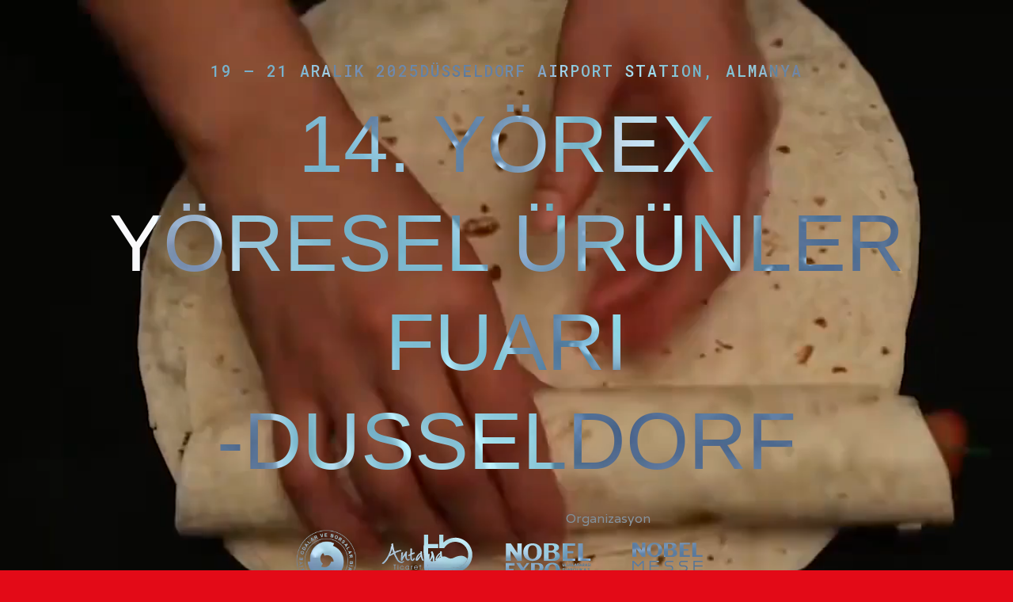

--- FILE ---
content_type: text/html
request_url: https://yorex.com.tr/index.html
body_size: 49854
content:
<!DOCTYPE html><!-- Last Published: Wed Dec 03 2025 14:45:14 GMT+0000 (Coordinated Universal Time) --><html data-wf-domain="yorex.com.tr" data-wf-page="68a7047d34a0c7acce6bd294" data-wf-site="68a7047a34a0c7acce6bd1cf"><head><meta charset="utf-8"/><title>14. YÖREX Yöresel Ürünler Fuarı - DUSSELDORF</title><meta content="19–21 Aralık 2025’te Düsseldorf Airport Station’da gerçekleşecek 14. YÖREX Yöresel Ürünler Fuarı, Türkiye’nin coğrafi işaretli ve yöresel ürünlerini Avrupa ile buluşturuyor. Ücretsiz giriş için hemen kaydolun!" name="description"/><meta content="14. YÖREX Yöresel Ürünler Fuarı - DUSSELDORF" property="og:title"/><meta content="Türkiye’nin yöresel hazineleri Avrupa yolunda! 14. YÖREX Yöresel Ürünler Fuarı, 19–21 Aralık 2025’te Düsseldorf’ta kapılarını açıyor." property="og:description"/><meta content="https://cdn.prod.website-files.com/68a7047a34a0c7acce6bd1cf/68a8bfb762d12faf2b476402_2-1536x864.jpg" property="og:image"/><meta content="14. YÖREX Yöresel Ürünler Fuarı - DUSSELDORF" property="twitter:title"/><meta content="Türkiye’nin yöresel hazineleri Avrupa yolunda! 14. YÖREX Yöresel Ürünler Fuarı, 19–21 Aralık 2025’te Düsseldorf’ta kapılarını açıyor." property="twitter:description"/><meta property="og:type" content="website"/><meta content="summary_large_image" name="twitter:card"/><meta content="width=device-width, initial-scale=1" name="viewport"/><link href="https://cdn.prod.website-files.com/68a7047a34a0c7acce6bd1cf/css/yorex.webflow.shared.9228b78bf.min.css" rel="stylesheet" type="text/css"/><style>html.w-mod-js:not(.w-mod-ix3) :is(.tag-flex, [data-wf-target*='["9eb4b9f1-9ffe-7f94-1b18-aba1cd33c136","a3412e62-4177-102f-39a9-6b1a8d05a1a0"]'], [data-wf-target*='["9eb4b9f1-9ffe-7f94-1b18-aba1cd33c136","a3412e62-4177-102f-39a9-6b1a8d05a1a2"]'], [data-wf-target*='["9eb4b9f1-9ffe-7f94-1b18-aba1cd33c136","a3412e62-4177-102f-39a9-6b1a8d05a1c8"]'], [data-wf-target*='["9eb4b9f1-9ffe-7f94-1b18-aba1cd33c136","a3412e62-4177-102f-39a9-6b1a8d05a1cb"]'], [data-wf-target*='["9eb4b9f1-9ffe-7f94-1b18-aba1cd33c136","a3412e62-4177-102f-39a9-6b1a8d05a1dd"]'], .medium-text.hero-footer, .brix---card-stat-purple---top, [data-wf-target*='["68a7047d34a0c7acce6bd294","00ffd1ad-91c8-95e5-3436-0ebd4d973ec2"]'], [data-wf-target*='["68a7047d34a0c7acce6bd294","00ffd1ad-91c8-95e5-3436-0ebd4d973ece"]'], .brix---card-stat-purple---bottom, [data-wf-target*='["68a7047d34a0c7acce6bd294","00ffd1ad-91c8-95e5-3436-0ebd4d973eda"]'], [data-wf-target*='["68a7047d34a0c7acce6bd294","00ffd1ad-91c8-95e5-3436-0ebd4d973ee6"]'], .brix---card, .footer-bottom-content) {visibility: hidden !important;}</style><link href="https://fonts.googleapis.com" rel="preconnect"/><link href="https://fonts.gstatic.com" rel="preconnect" crossorigin="anonymous"/><script src="https://ajax.googleapis.com/ajax/libs/webfont/1.6.26/webfont.js" type="text/javascript"></script><script type="text/javascript">WebFont.load({  google: {    families: ["Lato:100,100italic,300,300italic,400,400italic,700,700italic,900,900italic","Varela:400","Exo:100,100italic,200,200italic,300,300italic,400,400italic,500,500italic,600,600italic,700,700italic,800,800italic,900,900italic","Roboto Mono:regular,500,600,700"]  }});</script><script type="text/javascript">!function(o,c){var n=c.documentElement,t=" w-mod-";n.className+=t+"js",("ontouchstart"in o||o.DocumentTouch&&c instanceof DocumentTouch)&&(n.className+=t+"touch")}(window,document);</script><link href="https://cdn.prod.website-files.com/68a7047a34a0c7acce6bd1cf/68a8b1c770182b89bbd5b5cf_favicons.png" rel="shortcut icon" type="image/x-icon"/><link href="https://cdn.prod.website-files.com/68a7047a34a0c7acce6bd1cf/68a8b030c1fa25a51f970bbf_YOREX.png" rel="apple-touch-icon"/><link href="https://yorex.com.tr" rel="canonical"/><!-- Hotj -->
<script>
    (function (c, s, q, u, a, r, e) {
        c.hj=c.hj||function(){(c.hj.q=c.hj.q||[]).push(arguments)};
        c._hjSettings = { hjid: a };
        r = s.getElementsByTagName('head')[0];
        e = s.createElement('script');
        e.async = true;
        e.src = q + c._hjSettings.hjid + u;
        r.appendChild(e);
    })(window, document, 'https://static.hj.contentsquare.net/c/csq-', '.js', 6518789);
</script>


<!-- Google Tag Manager OLD 
<script>(function(w,d,s,l,i){w[l]=w[l]||[];w[l].push({'gtm.start':
new Date().getTime(),event:'gtm.js'});var f=d.getElementsByTagName(s)[0],
j=d.createElement(s),dl=l!='dataLayer'?'&l='+l:'';j.async=true;j.src=
'https://www.googletagmanager.com/gtm.js?id='+i+dl;f.parentNode.insertBefore(j,f);
})(window,document,'script','dataLayer','GTM-TCV5KTGZ');</script>
 End Google Tag Manager -->

<!-- Google Tag Manager MONU -->
<script>(function(w,d,s,l,i){w[l]=w[l]||[];w[l].push({'gtm.start':
new Date().getTime(),event:'gtm.js'});var f=d.getElementsByTagName(s)[0],
j=d.createElement(s),dl=l!='dataLayer'?'&l='+l:'';j.async=true;j.src=
'https://www.googletagmanager.com/gtm.js?id='+i+dl;f.parentNode.insertBefore(j,f);
})(window,document,'script','dataLayer','GTM-W37S84QW');</script>
<!-- End Google Tag Manager -->


<!-- CRISP 

<script type="text/javascript">window.$crisp=[];window.CRISP_WEBSITE_ID="8474333a-1e8e-42cd-b4ae-b6823f951405";(function(){d=document;s=d.createElement("script");s.src="https://client.crisp.chat/l.js";s.async=1;d.getElementsByTagName("head")[0].appendChild(s);})();</script>--><script src="https://cdn.jsdelivr.net/gh/OgOz/my-scripts@v1.0.1/split-type.js"></script>

<!-- Viewport tam ekran + safe area -->
<meta name="viewport" content="width=device-width, initial-scale=1, viewport-fit=cover">

<!-- Safari / Chrome mobil bar rengi -->
<meta name="theme-color" content="#E30A17">

<!-- iOS PWA status bar (ana ekrana eklenirse) -->
<meta name="apple-mobile-web-app-capable" content="yes">
<meta name="apple-mobile-web-app-status-bar-style" content="black-translucent">

<style>
  :root {
    color-scheme: light dark;
  }

  html, body {
    margin: 0;
    min-height: 100%;
    background: #E30A17; /* senin istediğin renk */
  }

  /* Safe area pedleri */
  body {
    padding-top:    env(safe-area-inset-top);
    padding-left:   env(safe-area-inset-left);
    padding-right:  env(safe-area-inset-right);
    padding-bottom: env(safe-area-inset-bottom);

    /* Eski iOS fallback */
    padding-top:    constant(safe-area-inset-top);
    padding-left:   constant(safe-area-inset-left);
    padding-right:  constant(safe-area-inset-right);
    padding-bottom: constant(safe-area-inset-bottom);
  }
</style>



</head><body class="body home-page"><div data-w-id="09451540-72b3-5a18-1a09-709326575f5a" style="display:flex;opacity:1" class="page-loader_component"><div data-w-id="09451540-72b3-5a18-1a09-709326575f5b" class="page-loader_trigger"></div><div class="page-loader_text-wrapper"><div class="page-loader_text-fill"><div class="page-loader_text">100</div><div class="page-loader_percent">%</div></div></div><div class="page-loader_noise"></div><div class="page-loader_text-style w-embed"><style>

.page-loader_text, .page-loader_percent {
	-webkit-text-stroke: 1px #ffffff; 
	color:none !important; 
  -webkit-font-smoothing: subpixel-antialiased;
}

.page-loader_noise {
	pointer-events: none;
}

</style></div></div><div class="page-wrap"><div data-animation="default" data-collapse="medium" data-duration="400" data-easing="ease" data-easing2="ease" role="banner" class="navbar w-nav"><div class="div-block-16"><div class="navbar-contents"><div id="w-node-_25bf7456-4edd-9f8c-b2fd-ed1c40575ab4-29e39792" class="w-layout-hflex flex-block-2"><a href="/" aria-current="page" class="brand w-nav-brand w--current"><img width="194" sizes="194px" alt="" src="https://cdn.prod.website-files.com/68a7047a34a0c7acce6bd1cf/68ac77175488714ae6ee1866_yo%CC%88rex%20beyaz.png" loading="lazy" srcset="https://cdn.prod.website-files.com/68a7047a34a0c7acce6bd1cf/68ac77175488714ae6ee1866_yo%CC%88rex%20beyaz-p-500.png 500w, https://cdn.prod.website-files.com/68a7047a34a0c7acce6bd1cf/68ac77175488714ae6ee1866_yo%CC%88rex%20beyaz.png 785w" class="image-3"/></a><a href="/" aria-current="page" class="brand w-nav-brand w--current"><img width="194" loading="lazy" alt="" src="https://cdn.prod.website-files.com/68a7047a34a0c7acce6bd1cf/68b1921820e2a4e2e5064b02_sizin-nesi-mes%CC%A7hur.png" class="image-2"/></a></div><nav role="navigation" id="w-node-f1c308e5-a656-2ef3-31f7-094629e39794-29e39792" class="nav-menu w-nav-menu"><a href="/" aria-current="page" class="nav-link w--current">Anasayfa</a><a href="/katilimci-kayit" class="nav-link">KATILIMCI</a><a href="/ziyaretci-kayit" class="nav-link">ZİYARETÇİ</a><div class="nav-right-content mobile"><a data-scroll="#cta-section" href="/" aria-current="page" class="white-button w-button w--current">KAYIT OLUN</a></div><a href="/iletisim" class="nav-link">İLETİŞİM</a></nav><div id="w-node-f1c308e5-a656-2ef3-31f7-094629e397a4-29e39792" class="nav-right"><div class="menu-button w-nav-button"><img loading="lazy" src="https://cdn.prod.website-files.com/68a7047a34a0c7acce6bd1cf/68a7047d34a0c7acce6bd29d_hamburger%20white.svg" alt=""/></div><div data-delay="0" data-hover="true" data-w-id="07d6c463-6628-ab6c-78a2-81c8b0a51883" class="nav-dropdown-link hidden w-dropdown"><div class="dropdown-toggle-2 w-dropdown-toggle"><div data-w-id="07d6c463-6628-ab6c-78a2-81c8b0a51885" class="icon-3 w-icon-dropdown-toggle"></div><div class="text-block-14">Dİl</div></div><nav data-w-id="07d6c463-6628-ab6c-78a2-81c8b0a51888" class="dropdown-list-2 w-dropdown-list"><div class="div-block"><a href="/katilimci-kayit" class="dropdown-link-item w-dropdown-link">Stantlı Katılım Formu</a><a href="/katilimci-kayit" class="dropdown-link-item w-dropdown-link">Katılımcı Profili</a><a href="/katilimci-kayit" class="dropdown-link-item w-dropdown-link">Neden Katılımcı Olmalısınız?</a><a href="#" class="dropdown-link-item w-dropdown-link">Sıkça Sorulan Sorular (SSS)</a></div></nav></div><div class="nav-right-content desktop"><a href="/" data-scroll="#cta-section" aria-current="page" class="white-button w-button w--current">KAYIT OLUN</a></div></div></div></div></div><section id="hero-section" class="hero-ribbon-section"><div data-poster-url="https://cdn.prod.website-files.com/68a7047a34a0c7acce6bd1cf%2F68a70520152e8eed3cc3ceb5_YO%CC%88REX%20-%20Sizin%20Oralar%C4%B1n%20Nesi%20Mes%CC%A7hur-poster-00001.jpg" data-video-urls="https://cdn.prod.website-files.com/68a7047a34a0c7acce6bd1cf%2F68a70520152e8eed3cc3ceb5_YO%CC%88REX%20-%20Sizin%20Oralar%C4%B1n%20Nesi%20Mes%CC%A7hur-transcode.mp4,https://cdn.prod.website-files.com/68a7047a34a0c7acce6bd1cf%2F68a70520152e8eed3cc3ceb5_YO%CC%88REX%20-%20Sizin%20Oralar%C4%B1n%20Nesi%20Mes%CC%A7hur-transcode.webm" data-autoplay="true" data-loop="true" data-wf-ignore="true" class="background-video w-background-video w-background-video-atom"><video id="9eb4b9f1-9ffe-7f94-1b18-aba1cd33c137-video" autoplay="" loop="" style="background-image:url(&quot;https://cdn.prod.website-files.com/68a7047a34a0c7acce6bd1cf%2F68a70520152e8eed3cc3ceb5_YO%CC%88REX%20-%20Sizin%20Oralar%C4%B1n%20Nesi%20Mes%CC%A7hur-poster-00001.jpg&quot;)" muted="" playsinline="" data-wf-ignore="true" data-object-fit="cover"><source src="https://cdn.prod.website-files.com/68a7047a34a0c7acce6bd1cf%2F68a70520152e8eed3cc3ceb5_YO%CC%88REX%20-%20Sizin%20Oralar%C4%B1n%20Nesi%20Mes%CC%A7hur-transcode.mp4" data-wf-ignore="true"/><source src="https://cdn.prod.website-files.com/68a7047a34a0c7acce6bd1cf%2F68a70520152e8eed3cc3ceb5_YO%CC%88REX%20-%20Sizin%20Oralar%C4%B1n%20Nesi%20Mes%CC%A7hur-transcode.webm" data-wf-ignore="true"/></video><noscript><style>
  [data-wf-bgvideo-fallback-img] {
    display: none;
  }
  @media (prefers-reduced-motion: reduce) {
    [data-wf-bgvideo-fallback-img] {
      position: absolute;
      z-index: -100;
      display: inline-block;
      height: 100%;
      width: 100%;
      object-fit: cover;
    }
  }</style><img data-wf-bgvideo-fallback-img="true" src="https://cdn.prod.website-files.com/68a7047a34a0c7acce6bd1cf%2F68a70520152e8eed3cc3ceb5_YO%CC%88REX%20-%20Sizin%20Oralar%C4%B1n%20Nesi%20Mes%CC%A7hur-poster-00001.jpg" alt=""/></noscript><div aria-live="polite"><button type="button" data-w-bg-video-control="true" aria-controls="9eb4b9f1-9ffe-7f94-1b18-aba1cd33c137-video" class="w-backgroundvideo-backgroundvideoplaypausebutton play-pause-button w-background-video--control"><span><img src="https://cdn.prod.website-files.com/6022af993a6b2191db3ed10c/628299f8aa233b83918e24fd_Pause.svg" loading="lazy" alt="Pause video"/></span><span hidden=""><img loading="lazy" alt="Play video" src="https://cdn.prod.website-files.com/6022af993a6b2191db3ed10c/628298b20ae0236682d4b87f_Play-24.svg"/></span></button></div><div class="center-content center-text hero"><div class="tag-flex"><div class="title small hero">19 – 21 Aralık 2025</div><div class="title small hero">DÜsseldorf Airport Station, Almanya</div></div><h1 id="heading-08" class="large-heading">14. YÖREX<br/>YÖRESEL ÜRÜNLER FUARI<br/>-DUSSELDORF</h1><div class="w-layout-hflex flex-block-4"><div class="w-layout-vflex hero-logo-wrapper left"><a data-wf-target="[[[&quot;9eb4b9f1-9ffe-7f94-1b18-aba1cd33c136&quot;,&quot;a3412e62-4177-102f-39a9-6b1a8d05a1a0&quot;],[&quot;9eb4b9f1-9ffe-7f94-1b18-aba1cd33c186&quot;]]]" href="#" class="webflow-link tobb w-inline-block"><img sizes="(max-width: 1008px) 100vw, 1008px" srcset="https://cdn.prod.website-files.com/68a7047a34a0c7acce6bd1cf/68b87c36f7cef7efdb0554ad_LogoTr%20beyaz-p-500.png 500w, https://cdn.prod.website-files.com/68a7047a34a0c7acce6bd1cf/68b87c36f7cef7efdb0554ad_LogoTr%20beyaz.png 1008w" alt="" src="https://cdn.prod.website-files.com/68a7047a34a0c7acce6bd1cf/68b87c36f7cef7efdb0554ad_LogoTr%20beyaz.png" loading="lazy" class="svg-logo tobb"/></a><a data-wf-target="[[[&quot;9eb4b9f1-9ffe-7f94-1b18-aba1cd33c136&quot;,&quot;a3412e62-4177-102f-39a9-6b1a8d05a1a2&quot;],[&quot;9eb4b9f1-9ffe-7f94-1b18-aba1cd33c186&quot;]]]" href="#" class="webflow-link hero w-inline-block"><svg xmlns="http://www.w3.org/2000/svg" id="Layer_1" x="0px" y="0px" viewBox="0 0 251 131.87" STYLE="enable-background:new 0 0 251 131.87;" width="100%" fill="white" class="svg-logo"><style type="text/css"><tspan> .st0{display:none;} .st1{fill-rule:evenodd;clip-rule:evenodd;fill:#EF7D00;} .st2{fill-rule:evenodd;clip-rule:evenodd;fill:#DDEFFC;} .st3{fill-rule:evenodd;clip-rule:evenodd;fill:#6491C9;} .st4{fill-rule:evenodd;clip-rule:evenodd;fill:#293176;} .st5{fill-rule:evenodd;clip-rule:evenodd;fill:#24195D;} </tspan></style><g id="Background" class="st0"></g><g id="Guides" class="st0"></g><g id="Foreground"><g><g><path class="st1" d="M116.78,82.1V0h10.78v24.17h26.06v11.02h-26.06l-0.28,46.87c0,17.87,14.48,32.35,32.35,32.35     c16.53,0,30.17-12.4,32.12-28.41c0,0,0.07-0.49,0.07-0.77c0,0,0.56,0.17,1.18,0.29c18.37,2.9,35.61-9.62,38.51-27.99     c2.91-18.36-9.63-35.6-27.99-38.51c-13.96-2.21-27.27,4.5-34.13,15.91h-13.17V0.08h11.02l0.04,20.15     c9.71-9.29,23.49-14.1,37.79-11.84c24.3,3.85,40.87,26.65,37.03,50.94c-3.38,21.33-21.31,36.61-42.09,37.45     c-5.99,16.47-21.79,28.29-40.33,28.29c-23.69,0-42.9-19.21-42.9-42.9V82.1z"></path><path class="st2" d="M127.41,61.71c0,0,4.99,8.2,11.34,7.71c7.63-0.59,8.89-1.1,14.88-6.38c5.98-5.27,14.25-8.26,20.7-5.35     c6.46,2.91,10.98,6.93,19.84,2.44c10.39-5.27,21.42-7.61,29.36-2.52c5.03,3.23,6.66,5.38,6.66,5.38s-2.2,7.69-8.98,13.92     c-5.89,5.5-16.61,10.99-29.38,8.31c0,0-0.46,9.94-8.3,18.65c-4.56,4.52-11.27,10.53-23.88,10.53     c-22.57-0.01-32.35-19.71-32.35-31.75C127.29,70.61,127.41,61.71,127.41,61.71z"></path><path class="st3" d="M130.79,82.02c1.65,1.42,3.94,3.86,9.53,2.99s5.98-1.73,11.18-5.98c5.2-4.25,11.26-5.98,18.03-1.97     c6.77,4.01,10.15,2.2,12.91,0.79c2.75-1.42,8.74-4.49,15.74-4.64c7.01-0.16,13.25,0.7,20.41,5.9c0,0-11.07,9.48-26.77,6.13     c0,0-0.27,10.67-9.5,19.89c-4.81,4.6-11.54,9.29-22.9,9.28c-10.63,0-19.47-4.98-24.37-11.29c-6.47-8-8.12-15.83-7.75-24.87     C127.31,78.24,129.14,80.61,130.79,82.02z"></path><path class="st4" d="M138.9,97.77c5.04,3.62,11.18,3.94,16.45,0.94c5.4-3.06,5.45-6.4,13.46-8.5c8.11-2.12,11.18,6.61,20.31,4.17     l0.32,0.28c0,0-7.67,19.74-29.81,19.74c-22.57,0-29.87-19.89-29.87-19.89S133.58,93.94,138.9,97.77z"></path></g><g><g><polygon class="st5" points="54.22,124.54 54.22,111.79 50.65,111.79 50.65,112.88 52.88,112.88 52.88,124.54     "></polygon><path class="st5" d="M71.06,115.71c0-2.26-1.74-4.2-4.32-4.2c-2.55,0-4.34,1.86-4.34,4.34c0,2.42,1.67,4.25,4,4.25      c0.39,0,0.86-0.07,1.38-0.2l-2.98,4.61h1.56l2.89-4.48C70.19,118.58,71.06,117.38,71.06,115.71z M69.75,115.84      c0,1.74-1.31,3.16-3.08,3.16c-1.69,0-2.96-1.29-2.96-3.17c0-1.95,1.36-3.17,2.94-3.17C68.34,112.65,69.75,114.01,69.75,115.84z"></path><path class="st5" d="M84.16,115.57c0-2.35-1.79-4.05-3.89-4.05c-2.38,0-4.14,1.81-4.05,4.54h1.24      c-0.14-2.08,0.97-3.39,2.71-3.39c1.69,0,2.78,1.29,2.78,2.81c0,1.33-0.86,2.26-2.21,3.53l-4.52,4.29v1.24h7.91v-1.24h-6.26      l4.3-3.96C83.49,118.1,84.16,116.93,84.16,115.57z"></path><path class="st5" d="M97.81,120.11v-3.91c0-3.07-1.77-4.68-4.32-4.68c-1.47,0-2.73,0.63-3.55,1.72      c-0.72,0.97-0.75,1.9-0.75,3.03v3.78c0,1.31,0.16,2.28,0.74,3.01c0.88,1.13,2.12,1.72,3.57,1.72c1.51,0,2.82-0.65,3.62-1.77      C97.65,122.26,97.81,121.34,97.81,120.11z M96.55,120.36c0,2.19-1.24,3.32-3.07,3.32c-1.81,0-3.07-1.11-3.07-3.35v-4.3      c0-2.24,1.26-3.37,3.07-3.37s3.07,1.13,3.07,3.32V120.36z"></path></g><g><path class="st5" d="M45.62,103.86c0-1.51-0.68-2.53-2.04-3.1c0.91-0.52,1.36-1.34,1.36-2.51c0-2.4-1.42-3.37-4.2-3.37h-2.37      v12.75h2.82C44.13,107.62,45.62,106.56,45.62,103.86z M43.66,98.19c0,1.79-1.24,2.19-3.33,2.19h-0.75v-4.29h1.08      C42.64,96.09,43.66,96.67,43.66,98.19z M44.36,104.02c0,1.65-1,2.38-3.03,2.38h-1.78v-4.81h1.78      C43.36,101.6,44.36,102.39,44.36,104.02z"></path><path class="st5" d="M59.97,102.69c0-2.67-2.19-5-5.04-5c-2.6,0-4.9,2.24-4.9,5.13c0,2.69,2.1,5.07,4.98,5.07      C57.8,107.89,59.97,105.54,59.97,102.69z M58.67,102.78c0,2.28-1.63,3.93-3.66,3.93c-2.1,0-3.69-1.69-3.69-3.91      c0-2.35,1.74-3.93,3.59-3.93C57.04,98.87,58.67,100.47,58.67,102.78z"></path><path class="st5" d="M68.08,99.19v-1.34c-0.93,0.02-1.63,0.38-2.26,1.25v-1.11h-1.17v9.63h1.26v-5.81      C65.91,100.2,66.39,99.34,68.08,99.19z"></path><path class="st5" d="M77.91,105c0-1.31-0.54-2.13-1.76-2.65c-0.63-0.27-1.33-0.34-1.92-0.72c-0.5-0.3-0.72-0.66-0.72-1.25      c0-0.79,0.59-1.42,1.42-1.42c0.88,0,1.43,0.5,1.49,1.43h1.33c-0.07-1.69-1.11-2.65-2.74-2.65c-1.54,0-2.8,1.2-2.8,2.71      c0,1.76,1.08,2.22,2.58,2.76c1.18,0.43,1.76,0.88,1.76,1.9c0,0.93-0.74,1.6-1.69,1.6c-0.99,0-1.81-0.84-1.79-2.12H71.8      c0.05,2.04,1.27,3.28,3.05,3.28C76.62,107.87,77.91,106.65,77.91,105z"></path><path class="st5" d="M91.97,107.62v-9.63h-1.24l0.04,1.54c-0.83-1.13-2.1-1.76-3.59-1.76c-2.94,0-5.04,2.24-5.04,5.07      c0,2.74,2.03,5.02,4.93,5.02c1.54,0,2.92-0.68,3.69-1.78l-0.04,1.52h1.25V107.62z M90.77,102.75c0,2.29-1.79,3.98-3.66,3.98      c-1.94,0-3.69-1.6-3.69-3.82c0-2.35,1.76-3.98,3.73-3.98C88.99,98.93,90.77,100.65,90.77,102.75z"></path><path class="st5" d="M102.68,105c0-1.31-0.54-2.13-1.76-2.65c-0.63-0.27-1.33-0.34-1.92-0.72c-0.5-0.3-0.72-0.66-0.72-1.25      c0-0.79,0.59-1.42,1.42-1.42c0.88,0,1.43,0.5,1.49,1.43h1.33c-0.07-1.69-1.11-2.65-2.74-2.65c-1.54,0-2.8,1.2-2.8,2.71      c0,1.76,1.08,2.22,2.58,2.76c1.18,0.43,1.76,0.88,1.76,1.9c0,0.93-0.74,1.6-1.69,1.6c-0.99,0-1.81-0.84-1.79-2.12h-1.27      c0.05,2.04,1.27,3.28,3.05,3.28C101.39,107.87,102.68,106.65,102.68,105z"></path><rect x="107.42" y="97.99" class="st5" width="1.24" height="9.63"></rect></g><g><polygon class="st5" points="44.02,79.21 44.02,77.96 37.67,77.96 37.67,79.21 40.22,79.21 40.22,90.71 41.47,90.71       41.47,79.21     "></polygon><path class="st5" d="M49.62,79.95v-1.99h-1.24v1.99H49.62z M49.62,90.71v-9.63h-1.24v9.63H49.62z"></path><path class="st5" d="M63.95,84.04c-0.82-2.08-2.51-3.23-4.57-3.23c-2.78,0-5,2.26-5,5.11c0,2.71,2.1,5.06,4.97,5.06      c2.17,0,3.84-1.18,4.59-3.28h-1.38c-0.59,1.36-1.81,2.1-3.26,2.1c-2.04,0-3.62-1.67-3.62-3.89c0-2.28,1.63-3.93,3.57-3.93      c1.52,0,2.58,0.68,3.34,2.06L63.95,84.04L63.95,84.04z"></path><path class="st5" d="M78.32,90.71v-9.63h-1.24l0.04,1.54c-0.83-1.13-2.1-1.76-3.59-1.76c-2.94,0-5.04,2.24-5.04,5.07      c0,2.74,2.03,5.02,4.93,5.02c1.54,0,2.92-0.68,3.69-1.78l-0.04,1.52h1.25V90.71z M77.12,85.83c0,2.3-1.79,3.98-3.66,3.98      c-1.94,0-3.69-1.6-3.69-3.82c0-2.35,1.76-3.98,3.73-3.98C75.34,82.01,77.12,83.73,77.12,85.83z"></path><path class="st5" d="M86.93,82.28v-1.34c-0.93,0.02-1.63,0.38-2.26,1.26v-1.11H83.5v9.63h1.25v-5.81      C84.76,83.29,85.25,82.42,86.93,82.28z"></path><path class="st5" d="M100.71,86.28c0.04-3.28-2.04-5.47-4.91-5.47c-3.01,0-5.06,2.21-5.06,5.07c0,2.71,2.12,5.09,5,5.09      c2.1,0,3.77-1.17,4.66-3.32H99c-0.65,1.38-1.88,2.13-3.3,2.13c-1.99,0-3.53-1.36-3.69-3.51L100.71,86.28L100.71,86.28z       M99.34,85.24h-7.3c0.3-2.04,1.74-3.26,3.57-3.26C97.62,81.98,98.88,83.09,99.34,85.24z"></path><polygon class="st5" points="109.28,82.32 109.28,81.08 107.45,81.08 107.45,77.96 106.22,77.96 106.22,81.08 104.39,81.08       104.39,82.32 106.22,82.32 106.22,90.71 107.45,90.71 107.45,82.32     "></polygon></g></g><path class="st5" d="M124.73,66.31c0-0.68-1.65-1.32-2.01-1.78c-0.91-1.16-1.71-4.26-1.72-5.85v-2.96l-0.56-4.98    c-0.06-3.05-0.15,2.32-0.25-13.11l0.25-5.04c0.45-1.8,1.32-4.39,1.32-6.31c0-0.84-0.23-1.67-1.45-1.67    c-0.54,0-2.52,0.59-2.94,1.02c-0.2,0.2-0.47,0.5-0.47,0.65c0,0.36-0.83,2.59-0.88,3.34c-0.1,1.32-0.14,1.41-0.15,1.38    c0.01,0.13,0.04,0.86,0.02,4.17c0,0.13-0.19,0.15-0.19,0.31v8.28c0.14,0.07,0.19,0.17,0.19,0.24c0.04,5.83,0.05,0.79,0.13,5.3    c0,0.06,0.13,0.09,0.13,0.24v1.74c0,0.16,0.13-0.08,0.13,0.08v1.5c0,0.16,0.13-0.08,0.13,0.08v1.43c0.09,0.01,0.12-0.13,0.13,0.02    v1.24c0.09,0.01,0.12-0.13,0.13,0.02v1.05c0.09,0.01,0.12-0.13,0.12,0.02v0.97c0,0.64,0.21,1.41,0.42,1.96    c0.61,1.56,0.7,8.22,4.94,8.22C122.52,67.85,124.73,67.53,124.73,66.31z M115.88,30.99C115.88,30.94,115.87,30.98,115.88,30.99    L115.88,30.99z M92.01,49.1c0-0.3,0.69-1.99,0.69-2.02c0-0.16-0.25-0.64-0.33-0.97h-2.04l-4.67,1.7c-0.06,0-0.1-0.05-0.15-0.11    l-0.12-7.68c0-0.06,0.13-0.04,0.12-0.2v-1.75c0.05-0.05,0.13,0,0.13-0.15v-0.94c-0.43-0.65-1.08-0.84-1.4-1.41h-0.95    c-0.01,0-1.72,0.55-2.09,1.41v7.57c-0.03,0.06-0.16,0.09-0.16,0.24v3.84c-0.06,0.05-0.19-0.02-0.19,0.14s0.06,0.19,0.06,1.32    c-0.25,0.37-0.46,0.75-0.87,0.97c-0.57,0.3-1.28,0.37-1.94,0.67c-0.38,0.17-2.62,1.45-2.62,2.27v1.35    c0.27,0.14,0.7,0.39,0.86,0.39h0.87c0.49,0,2.85-1.39,2.85-1.39h0.74c0.21,0.27,0.23,0.8,0.24,0.91v2.36    c0.09,0.01,0.12,0.1,0.15,0.17v4.36c0.16,0.45,0.25,0.98,0.43,1.43c0.06,0.17,0.3,0.45,0.3,0.61c0,2.15,3.23,4.16,4.89,4.16h0.82    c0.7-0.39,4.75-2.69,4.75-4.89v-1.95c-0.13-0.26-0.32-0.57-0.46-0.84h-1.6c-0.51,0.51-0.95,0.95-1.32,1.29    c-0.15,0.75-0.59,2.81-1.76,2.81H86c-0.27-0.78-0.54-1.12-0.62-1.93c-0.29-2.82-0.09-0.48-0.13-2.9c0-0.13-0.19-0.32-0.19-0.44    c-0.06-2.58-0.09-0.33-0.13-2.9c0-0.13-0.13-0.19-0.16-0.31v-2.9c-0.03-0.06-0.16-0.1-0.16-0.26v-0.99    C86.78,50.95,92.01,49.66,92.01,49.1z M76.33,64.2h-2.18c-0.27-0.35-2.25-3.83-2.25-4.77v-9.75c0.06-0.05,0.13,0,0.13-0.15v-0.92    c0.06-0.05,0.13,0,0.13-0.15v-0.9c0-0.16,0.13,0.05,0.12-0.11v-3.72c-0.4-0.14-1.19-0.33-1.35-0.33s-0.89,0.09-1.28,0.34    c-0.41,0.25-0.49,0.83-0.72,1.13c-0.18,0.22-0.55,0.49-0.55,0.65c0,0.39-2.52,4.27-3.89,6.24c-1.55,2.21-2.53,4.2-3.83,6.15    c-0.04-0.32-0.01-0.6,0.02-0.85c0.09-0.62,0.19-0.67,0.19-0.83v-0.78c0-0.16,0.13,0.05,0.13-0.11v-0.77    c0-0.16,0.13,0.05,0.12-0.11v-0.79c0.05-0.05,0.13,0,0.13-0.15v-0.8c0-0.16,0.19-0.04,0.19-0.2c0-0.72,0.2-0.87,0.25-2.46    c0-0.06,0.13-0.1,0.13-0.26v-0.78c0-0.16,0.13,0.05,0.13-0.11v-0.8c0-0.16,0.21-0.75,0.25-1.14c0.08-0.69,0.06-0.83-0.01-1.35    H60.4c-0.28,0.17-1.11,0.3-1.44,0.52c-0.47,0.32-0.84,0.93-1.29,1.26v1.83c-0.06,0.05-0.13-0.1-0.13,0.06v1.69    c0,0.16-0.13-0.08-0.13,0.08v1.66c0,0.16-0.13,0.18-0.13,0.24c-0.07,3.13-0.09,0.58-0.13,3.15c0,0.13-0.19,0.31-0.19,0.44    c-0.07,2.96-0.08,0.06-0.13,3.28c0,0.06-0.13,0.09-0.12,0.24v1.63c-0.06,0.05-0.13-0.1-0.13,0.06v1.75c0,0.16-0.13-0.08-0.12,0.08    v1.77c-0.06,0.05-0.13-0.1-0.13,0.06v0.78c0,0.49,0.99,1.91,1.74,1.91h1.58c0.14-0.13,0.59-0.19,0.59-0.35    c0-0.35,6.81-13.22,6.81-13.24c0-0.16,0.06-0.28,0.22-0.28s0.1,0.05,0.1,0.05v1.34c0,0.16,0.12-0.08,0.12,0.08v1.25    c0,0.16,0.13-0.08,0.13,0.08v1.16c0,2.17,3.16,9.1,6.28,9.1h2.21c1.66-0.96,2.99-0.52,2.98-2.62V62.9h-1.81    C76.94,63.33,76.63,63.77,76.33,64.2z M144.12,60.95c0.02-0.05,0.01-0.1,0.14-0.18c-0.16-0.82-0.43-1.74-0.43-1.91v-0.91    c0-0.16-0.13,0.05-0.13-0.11v-0.8c0-1.39-1.59-4.55-1.54-5.54c0.1-1.82-1.36-3.22-1.83-5.12c-0.23-0.94-0.37-1.92-1.31-2.67    c-0.54-0.43-1.97-0.34-2.13-0.34c-1.03,0-2.14,1.28-2.14,2.36c0,0.38,0.32,0.76,0.32,1.13c0,0.09,1.32,2.49,1.32,2.51v3.99    c0,0.16-0.19,0.02-0.19,0.18c0,1.08-1.2,3.44-1.2,3.81c0,0.88-2.33,5.27-2.33,5.3c0,0.14-1.04,1.69-1.29,1.95l-0.1-0.11v-0.82    c-0.07-0.07-0.12,0.03-0.12-0.13v-1.07c-0.07-0.07-0.12,0.03-0.13-0.13v-1.26c-0.07-0.07-0.12,0.03-0.12-0.13v-5.34    c0-0.7,0.12-1.78,0.56-2.33v-2.42c-0.28-0.19-0.26-0.65-0.46-0.83h-1.26c-1.77,0-3.38,1.48-3.38,3.56c0,0.59,0,0,0,4.29l0.38,8.46    c0.91,0.9,2.07,3.3,4.16,3.3c3.52,0,5.57-6.27,6.47-7.71c0.34-0.54,0.26-1.41,0.48-2.09c0.25-0.74,0.11-0.61,0.68-0.61    c0.06,0,0.47-0.06,0.57,0.23v1.48c0,0.16,0.13-0.08,0.13,0.08v2.13c0,0.16,0.13-0.08,0.13,0.08v3.76    c0.09,0.01,0.18,0.01,0.22,0.17v7.37c-1.04,1.27-1.42,5.21-3.66,5.21c-2.29,0-7.37-5.29-8-7.29c-0.28-0.88-1.05-1.52-1.5-2.29    h-1.48c-0.39,0.58-0.89,1.21-1.34,1.78v1.03c0,0.45,1.93,3.49,2.06,3.67c0.72,0.94,1.39,2.05,2.3,2.88    c0.68,0.62,1.54,1.25,2.34,1.64c1.05,0.52,3.68,1.73,5.15,1.73c3.84,0,5.89-1.26,7.98-6.1c0.52-1.21,0.72-3.75,0.72-3.91v-2.82    c0-0.16,0.13-0.2,0.13-0.26C144.21,59.37,144.29,61.44,144.12,60.95z M63.66,68.3c-0.69,0.32-1.72,0.65-2.72,1.83h-4.2    c-1.88-1.16-3.95-1.62-5.49-3.27c-0.44-0.47-1.17-1.53-1.17-1.55c0-0.16-1.2-2.24-1.2-2.4c0-0.51-0.98-1.72-1.08-1.84l-4.6-8.95    c-0.09-0.43-0.82-2.33-0.82-2.52v-1.68c1.1-1.28,3.24-1.67,4.75-2.15c1.32-0.42,2.23-1.35,3.59-1.58c1.4-0.65,5-1.68,5.07-1.68    h1.91v-2.06c-0.26-0.26-0.57-0.58-0.83-0.84h-1.39c-0.17,0-1.17,0.57-1.34,0.57h-2.02c-0.51,0.25-1.48,0.88-1.64,0.88h-1.64    c-1.03,0.42-1.76,0.69-2.78,0.99c-1.8,0.55-3.45,1.4-5.09,2.23l-0.11-0.11c-0.12-0.43-0.15-0.9-0.27-1.3    c-0.35-1.2-1.61-2-1.61-3.17v-0.8c0-1.44-2.14-9.1-2.14-9.98v-0.91c0-0.16-0.13,0.05-0.13-0.11v-1.36c0-0.16-0.19-0.26-0.19-0.32    c-0.09-1.88-0.03-0.43-0.13-2.21c-0.02-0.43-0.34-1.16-0.52-1.6h-1.02c-0.68,0-3.44,2.18-3.44,2.96c0,0.16,0.88,3.69,0.88,3.85    c0,0.86-1.95,1.15-1.95,2.42v0.84c0,0.16-0.25,0.84-0.25,0.99v0.84c0,0.56-0.57,2.36-0.57,2.82v0.88    c-0.05,0.05-0.13-0.1-0.13,0.06v0.87c0,0.16-0.13-0.08-0.13,0.08v0.84c0,1.4-0.95,2.22-1.68,3.65c-0.46,2.01-1.44,3.75-2.25,5.53    c-0.07,0.17-1.11,2.22-1.11,2.53c0,0.16-0.06,0.28-0.06,0.44c0,0.84-5.26,9.35-7.23,12.1c-2.15,3-4.23,5.57-6.5,7.33    C9.58,72.1,7.2,73.39,7.2,74.77c0,0.16,0.32,0.64,0.45,0.97h3.79c1.17,0,5.82-5.29,6.06-5.58c0.84-1.02,1.94-2.42,2.69-3.45    c1.02-1.39,3.96-6.01,3.96-6.45c0-0.16,0.39-0.85,0.54-1.27c1.05-3.01,4.42-3.77,6.5-4.94l6.85-3.28    c0.46,0.41,2.12,3.44,2.12,3.75c0,0.7,0.95,2.17,0.95,2.4c0,0.14,1.13,1.93,1.18,1.98c0.75,1.86,1.39,3.19,2.62,5.26    c0.55,0.93,2,2.81,2,2.97c0,1.05,1.04,1.4,1.79,2.02c1.11,0.91,1.85,2.38,3.71,3.03c2.43,0.86,4.03,1.66,6.54,1.66    c0.2,0,3.81-1.75,4.75-2.23c0.63-0.33,1.05-1.71,1.36-2.34c-0.13-0.27-0.38-0.65-0.58-0.97H63.66z M36.21,47.47    c-0.14,0.07-0.25,0.01-0.41,0.01c-0.27,0-1.03,0.02-1.36,0.44c-1.12,1.45-3.95,2.75-5.5,3.52h-0.22c0.52-1.33,2.08-4.67,2.08-5    c0-0.16,0.26-0.43,0.29-0.57c0.15-0.61,0.06-1.31,0.29-1.9c0.41-1.06,1.75-3.02,1.75-4.4c0-0.16,0.57-1.53,0.92-2.3    c0.93,3.12,1.27,6.41,2.17,9.61L36.21,47.47L36.21,47.47z M113.32,59.9L112,53.51v-0.83c-0.07-0.07-0.12,0.03-0.12-0.13v-0.9    c0-0.16-0.13,0.05-0.13-0.11v-1.19c-0.07-0.07-0.12,0.03-0.12-0.13v-1.43c0-0.16-0.13-0.2-0.16-0.26v-4.35    c-0.26-0.89-1.28-0.78-1.89-0.78c-0.42,0-1.99-0.09-1.99,0.91v1.02c0,0.16-0.32,1.38-0.37,2.05c-4.78,1.12-10.01,8.71-11.78,14.2    c-0.2,0.5-0.52,1.48-0.52,1.64v1.21c0,0.16-0.13,0.02-0.13,0.18s0.13,0.02,0.13,0.18v0.9c0.22,0.56,1.47,2.3,2.5,2.3h1.18    c0.87,0,3.56-2.55,4.02-3.36c0.51-0.88,1.69-1.91,1.69-2.29c0-0.24,3.24-4.66,4.31-5.64c0.05,0.35,0.48,1.76,0.48,2.37    c0,1.43,2.32,9.05,4.77,9.05h0.82c0.51-0.46,1.66-1.5,1.66-1.99c0-0.72-1.83-2.37-1.83-2.71    C114.51,63.01,113.63,60.58,113.32,59.9z M105.22,55.9c-1.19,1.54-3.45,4.62-5.79,6.46h-0.35v-0.41c0-0.55,2.96-5.64,2.96-5.67    c0-0.16,1.2-1.54,1.2-1.7c0-0.29,2.37-2.9,2.68-3.16c0.51-0.43,0.62-0.34,0.98-0.34c0.47,0,0.63,0.19,0.63,0.57    C107.52,52.64,105.61,55.39,105.22,55.9z M165.91,63.58c-0.31-0.58-1.71-4.85-1.71-6.07c0-0.56-0.76-4.11-0.76-4.38    c-0.05-1.84-0.18-1.44-0.13-2.04c-0.09-0.01-0.13,0-0.18-0.05c-0.09-2.49-0.08-0.17-0.12-2.95c0-0.06-0.12-0.1-0.12-0.26v-3.51    c0-1.02-1.24-0.92-1.95-0.92c-0.04,0-2.08-0.01-2.08,0.66c0,0.16-0.12,0.55-0.25,0.75c0,2.4,0.01,2.51-0.05,2.57    c-0.56,0.15-1.59,0.44-2.25,0.84c-1.17,0.69-5.33,5.2-5.33,5.5c0,0.16-0.75,1.11-1.19,1.62l-2.21,4.1    c-0.47,1.37-0.79,2.91-1.33,4.17v1.85c0.29,0.21,0.23,0.58,0.29,0.88c0.33,0.78,1.65,1.66,2.33,1.66h1.14    c0.45-0.3,1.2-0.54,1.84-0.97c0.7-0.48,3.48-3.79,3.48-3.97c0-0.42,3.58-5.28,4.69-6.34c0.33,0.67,0.26,1.39,0.37,2.03    c0.09,0.56,0.14,1.49,0.32,2.11c0.59,2.08,1.11,4.48,3.33,6.46c0.09,0.08,0.96,0.69,1.16,0.69h0.99c0.54,0,1.62-1.42,1.62-1.89    C167.79,65.69,165.98,63.72,165.91,63.58z M158.56,52.74c-0.16,0.43-0.73,1.24-0.73,1.4c0,0.17-2.48,3.59-3.31,4.47    c-1.56,1.64-2.38,2.63-3.71,3.75h-0.21c-0.07-0.07-0.08-0.19-0.08-0.34c0-1.27,2.58-4.82,2.58-5.23c0-0.35,3.34-4.21,3.34-4.48    c0-0.58,1.79-1.23,1.83-1.23c0.47,0,0.63,0.29,0.63,0.6C158.9,52.04,158.76,52.19,158.56,52.74z"></path></g></g></svg></a></div><div class="w-layout-vflex footer-logo-wrapper-right"><p data-wf-target="[[[&quot;9eb4b9f1-9ffe-7f94-1b18-aba1cd33c136&quot;,&quot;a3412e62-4177-102f-39a9-6b1a8d05a1c8&quot;],[&quot;9eb4b9f1-9ffe-7f94-1b18-aba1cd33c186&quot;]]]" class="logo-small-text">Organizasyon</p><div class="w-layout-hflex footer-n-logo-box"><a data-wf-target="[[[&quot;9eb4b9f1-9ffe-7f94-1b18-aba1cd33c136&quot;,&quot;a3412e62-4177-102f-39a9-6b1a8d05a1dd&quot;],[&quot;9eb4b9f1-9ffe-7f94-1b18-aba1cd33c186&quot;]]]" href="#" class="webflow-link nobel w-inline-block"><svg xmlns="http://www.w3.org/2000/svg" width="100%" viewBox="0 0 290.503 144.693" class="svg-logo nobel"><g><g clip-path="url(#clip_0)"><path transform="matrix(1,0,0,-1,188.0792,87.29489)" d="M0 0V4.902H1.66V-.012C1.66-1.145 2.199-1.707 3.058-1.707 3.917-1.707 4.455-1.157 4.455-.046V4.902H6.104V.034C6.104-2.176 4.89-3.241 3.035-3.241 1.191-3.241 0-2.165 0 0" fill="currentColor"></path><path transform="matrix(1,0,0,-1,195.8229,82.39279)" d="M0 0H1.661V-6.494H4.902V-8.018H0Z" fill="currentColor"></path><path transform="matrix(1,0,0,-1,201.8714,87.29489)" d="M0 0V4.902H1.661V-.012C1.661-1.145 2.199-1.707 3.058-1.707 3.918-1.707 4.456-1.157 4.456-.046V4.902H6.105V.034C6.105-2.176 4.891-3.241 3.035-3.241 1.191-3.241 0-2.165 0 0" fill="currentColor"></path><path transform="matrix(1,0,0,-1,209.0313,89.333698)" d="M0 0 .986 1.226C1.524 .756 2.177 .321 2.978 .321 3.619 .321 4.009 .641 4.009 1.111V1.122C4.009 1.523 3.78 1.776 2.635 2.21 1.215 2.76 .332 3.299 .332 4.673V4.696C.332 6.093 1.409 7.044 2.956 7.044 3.894 7.044 4.811 6.724 5.544 6.059L4.616 4.799C4.112 5.212 3.528 5.544 2.91 5.544 2.337 5.544 1.982 5.257 1.982 4.845V4.833C1.982 4.375 2.257 4.158 3.505 3.642 4.902 3.092 5.659 2.497 5.659 1.248V1.226C5.659-.264 4.524-1.18 2.967-1.18 1.948-1.18 .882-.825 0 0" fill="currentColor"></path><path transform="matrix(1,0,0,-1,216.0536,82.39279)" d="M0 0H1.661V-6.494H4.902V-8.018H0Z" fill="currentColor"></path><path transform="matrix(1,0,0,-1,226.1104,87.20329)" d="M0 0-.87 2.611-1.752 0ZM-1.638 4.856H-.057L2.818-3.207H1.1L.504-1.466H-2.256L-2.84-3.207H-4.512Z" fill="currentColor"></path><path transform="matrix(1,0,0,-1,232.9501,86.30989)" d="M0 0C.848 0 1.306 .481 1.306 1.202V1.214C1.306 2.016 .813 2.417-.035 2.417H-1.226V0ZM-2.886 3.917H.126C1.054 3.917 1.798 3.654 2.302 3.15 2.738 2.714 2.978 2.085 2.978 1.294V1.248C2.978 .035 2.371-.733 1.489-1.122L3.196-4.1H1.294L-.183-1.466H-1.226V-4.1H-2.886Z" fill="currentColor"></path><path transform="matrix(1,0,0,-1,241.2899,87.20329)" d="M0 0-.87 2.611-1.753 0ZM-1.638 4.856H-.058L2.817-3.207H1.1L.504-1.466H-2.257L-2.84-3.207H-4.513Z" fill="currentColor"></path><path transform="matrix(1,0,0,-1,248.129,86.30989)" d="M0 0C.848 0 1.306 .481 1.306 1.202V1.214C1.306 2.016 .813 2.417-.034 2.417H-1.225V0ZM-2.886 3.917H.126C1.054 3.917 1.798 3.654 2.302 3.15 2.737 2.714 2.978 2.085 2.978 1.294V1.248C2.978 .035 2.371-.733 1.489-1.122L3.195-4.1H1.295L-.183-1.466H-1.225V-4.1H-2.886Z" fill="currentColor"></path><path transform="matrix(1,0,0,-1,256.4683,87.20329)" d="M0 0-.87 2.611-1.752 0ZM-1.638 4.856H-.057L2.818-3.207H1.1L.504-1.466H-2.256L-2.84-3.207H-4.512Z" fill="currentColor"></path><path transform="matrix(1,0,0,-1,259.8372,89.333698)" d="M0 0 .984 1.226C1.523 .756 2.176 .321 2.978 .321 3.619 .321 4.008 .641 4.008 1.111V1.122C4.008 1.523 3.779 1.776 2.634 2.21 1.214 2.76 .332 3.299 .332 4.673V4.696C.332 6.093 1.409 7.044 2.954 7.044 3.894 7.044 4.811 6.724 5.544 6.059L4.616 4.799C4.112 5.212 3.528 5.544 2.909 5.544 2.337 5.544 1.981 5.257 1.981 4.845V4.833C1.981 4.375 2.256 4.158 3.504 3.642 4.902 3.092 5.658 2.497 5.658 1.248V1.226C5.658-.264 4.524-1.18 2.966-1.18 1.947-1.18 .882-.825 0 0" fill="currentColor"></path><path transform="matrix(1,0,0,-1,0,144.693)" d="M266.916 62.3H268.577V54.281999H266.916Z" fill="currentColor"></path><path transform="matrix(1,0,0,-1,188.182,96.030498)" d="M0 0H5.166V-1.524H1.661V-3.322H4.742V-4.845H1.661V-8.018H0Z" fill="currentColor"></path><path transform="matrix(1,0,0,-1,194.6882,100.93269)" d="M0 0V4.902H1.661V-.012C1.661-1.145 2.199-1.707 3.058-1.707 3.918-1.707 4.456-1.157 4.456-.046V4.902H6.105V.034C6.105-2.176 4.891-3.241 3.035-3.241 1.191-3.241 0-2.165 0 0" fill="currentColor"></path><path transform="matrix(1,0,0,-1,206.4646,100.84099)" d="M0 0-.87 2.611-1.753 0ZM-1.638 4.856H-.058L2.817-3.207H1.1L.504-1.466H-2.257L-2.84-3.207H-4.513Z" fill="currentColor"></path><path transform="matrix(1,0,0,-1,213.4294,99.94769)" d="M0 0C.848 0 1.306 .481 1.306 1.202V1.214C1.306 2.016 .813 2.417-.034 2.417H-1.225V0ZM-2.886 3.917H.126C1.054 3.917 1.798 3.654 2.302 3.15 2.737 2.714 2.978 2.085 2.978 1.294V1.248C2.978 .035 2.371-.733 1.489-1.122L3.195-4.1H1.295L-.183-1.466H-1.225V-4.1H-2.886Z" fill="currentColor"></path><path transform="matrix(1,0,0,-1,217.703,100.0963)" d="M0 0V.103C0 2.531 1.512 4.18 3.631 4.18 4.822 4.18 5.589 3.745 6.208 3.115L5.212 1.833C4.731 2.325 4.227 2.634 3.574 2.634 2.497 2.634 1.707 1.638 1.707 .08V.046C1.707-1.546 2.532-2.52 3.597-2.52 4.238-2.52 4.708-2.223 5.246-1.684L6.242-2.864C5.521-3.608 4.754-4.066 3.528-4.066 1.42-4.066 0-2.452 0 0" fill="currentColor"></path><path transform="matrix(1,0,0,-1,0,144.693)" d="M225.401 48.662H227.062V40.643999H225.401Z" fill="currentColor"></path><path transform="matrix(1,0,0,-1,228.9866,96.030498)" d="M0 0H1.661V-6.494H4.902V-8.018H0Z" fill="currentColor"></path><path transform="matrix(1,0,0,-1,0,144.693)" d="M235.322 48.662H236.983V40.643999H235.322Z" fill="currentColor"></path><path transform="matrix(1,0,0,-1,238.9075,96.030498)" d="M0 0H1.661V-3.459L4.284 0H6.242L3.551-3.402 6.356-8.018H4.41L2.405-4.719 1.661-5.658V-8.018H0Z" fill="currentColor"></path><path transform="matrix(1,0,0,-1,253.1579,100.84099)" d="M0 0-.87 2.611-1.753 0ZM-1.638 4.856H-.058L2.817-3.207H1.1L.504-1.466H-2.257L-2.84-3.207H-4.513Z" fill="currentColor"></path><path transform="matrix(1,0,0,-1,0,144.693)" d="M257.065 42.409H258.84V40.645H257.065Z" fill="currentColor"></path><path transform="matrix(1,0,0,-1,261.486,105.31909)" d="M0 0 .825 1.214C0 1.329-.825 1.683-1.523 2.348L-.539 3.574C0 3.104 .653 2.668 1.455 2.668 2.096 2.668 2.485 2.989 2.485 3.458V3.47C2.485 3.871 2.256 4.123 1.111 4.558-.31 5.108-1.191 5.646-1.191 7.021V7.044C-1.191 8.441-.115 9.392 1.431 9.392 2.371 9.392 3.287 9.071 4.02 8.406L3.092 7.147C2.589 7.559 2.005 7.891 1.386 7.891 .813 7.891 .458 7.605 .458 7.193V7.181C.458 6.723 .733 6.506 1.981 5.99 3.379 5.44 4.134 4.845 4.134 3.596V3.574C4.134 2.279 3.276 1.42 2.027 1.214L1.363-.55Z" fill="currentColor"></path><path transform="matrix(1,0,0,-1,0,144.693)" d="M266.94 42.409H268.715V40.645H266.94Z" fill="currentColor"></path><path transform="matrix(1,0,0,-1,188.2667,114.428699)" d="M0 0H4.465V-.728H.792V-3.409H4.074V-4.138H.792V-7.388H0Z" fill="currentColor"></path><path transform="matrix(1,0,0,-1,194.0292,119.06239)" d="M0 0V4.634H.792V.021C.792-1.372 1.499-2.143 2.66-2.143 3.789-2.143 4.507-1.414 4.507-.011V4.634H5.298V.042C5.298-1.858 4.232-2.871 2.639-2.871 1.066-2.871 0-1.858 0 0" fill="currentColor"></path><path transform="matrix(1,0,0,-1,202.6412,115.167598)" d="M0 0H-2.069V.739H2.871V0H.792V-6.649H0Z" fill="currentColor"></path><path transform="matrix(1,0,0,-1,206.7571,119.06239)" d="M0 0V4.634H.792V.021C.792-1.372 1.499-2.143 2.66-2.143 3.789-2.143 4.507-1.414 4.507-.011V4.634H5.298V.042C5.298-1.858 4.232-2.871 2.639-2.871 1.066-2.871 0-1.858 0 0" fill="currentColor"></path><path transform="matrix(1,0,0,-1,216.1714,118.22859)" d="M0 0C1.203 0 1.868 .602 1.868 1.541V1.562C1.868 2.533 1.193 3.072 .084 3.072H-1.594V0ZM-2.386 3.8H.137C.981 3.8 1.657 3.546 2.079 3.114 2.448 2.744 2.66 2.217 2.66 1.594V1.573C2.66 .401 1.932-.306 .908-.559L2.892-3.588H1.942L.084-.718H-1.594V-3.588H-2.386Z" fill="currentColor"></path><path transform="matrix(1,0,0,-1,220.382,114.428699)" d="M0 0H4.507V-.728H.792V-3.304H4.127V-4.022H.792V-6.66H4.56V-7.388H0Z" fill="currentColor"></path><path transform="matrix(1,0,0,-1,229.173,114.428699)" d="M0 0H4.465V-.728H.792V-3.409H4.074V-4.138H.792V-7.388H0Z" fill="currentColor"></path><path transform="matrix(1,0,0,-1,239.0727,119.157199)" d="M0 0-1.393 3.747-2.797 0ZM-1.773 4.771H-.992L1.826-2.66H.982L.264-.718H-3.061L-3.779-2.66H-4.591Z" fill="currentColor"></path><path transform="matrix(1,0,0,-1,0,144.693)" d="M242.249 30.264H243.041V22.876H242.249Z" fill="currentColor"></path><path transform="matrix(1,0,0,-1,247.3049,118.22859)" d="M0 0C1.203 0 1.868 .602 1.868 1.541V1.562C1.868 2.533 1.193 3.072 .084 3.072H-1.594V0ZM-2.386 3.8H.137C.981 3.8 1.657 3.546 2.079 3.114 2.448 2.744 2.66 2.217 2.66 1.594V1.573C2.66 .401 1.932-.306 .908-.559L2.892-3.588H1.942L.084-.718H-1.594V-3.588H-2.386Z" fill="currentColor"></path><path transform="matrix(1,0,0,-1,251.0196,120.87789)" d="M0 0 .496 .602C1.108 .032 1.741-.316 2.575-.316 3.462-.316 4.053 .222 4.053 .929V.94C4.053 1.552 3.757 1.942 2.417 2.417 .886 2.987 .285 3.536 .285 4.581V4.602C.285 5.71 1.214 6.555 2.512 6.555 3.367 6.555 4.074 6.291 4.728 5.721L4.253 5.109C3.705 5.583 3.124 5.826 2.48 5.826 1.636 5.826 1.087 5.309 1.087 4.676V4.655C1.087 4.011 1.414 3.642 2.807 3.135 4.307 2.576 4.855 1.974 4.855 .992V.971C4.855-.211 3.884-1.045 2.565-1.045 1.615-1.045 .77-.718 0 0" fill="currentColor"></path><path transform="matrix(1,0,0,-1,114.899,49.872598)" d="M0 0C0 1.476-.066 2.991-.203 4.533-.335 6.08-.578 7.575-.937 9.031-1.297 10.488-1.784 11.855-2.398 13.128-3.014 14.405-3.807 15.521-4.768 16.47-5.732 17.423-6.891 18.173-8.243 18.719-9.598 19.27-11.18 19.543-12.995 19.543-14.83 19.543-16.431 19.27-17.798 18.719-19.161 18.173-20.328 17.427-21.289 16.49-22.249 15.545-23.034 14.44-23.639 13.163-24.245 11.886-24.721 10.527-25.068 9.082-25.416 7.638-25.654 6.138-25.787 4.584-25.923 3.026-25.99 1.5-25.99 0-25.99-1.48-25.923-2.991-25.787-4.533-25.654-6.08-25.408-7.571-25.049-9.02-24.69-10.461-24.205-11.82-23.589-13.097-22.976-14.374-22.186-15.486-21.223-16.439-20.258-17.388-19.102-18.145-17.747-18.704-16.392-19.266-14.807-19.543-12.995-19.543-11.226-19.543-9.68-19.258-8.36-18.688-7.04-18.118-5.9-17.345-4.935-16.369-3.975-15.396-3.171-14.264-2.534-12.979-1.894-11.691-1.39-10.328-1.023-8.879-.652-7.439-.391-5.955-.235-4.436-.078-2.909 0-1.433 0 0M13.57 0C13.57-3.897 12.897-7.404 11.554-10.527 10.207-13.651 8.352-16.299 5.978-18.469 3.605-20.64 .797-22.308-2.452-23.475-5.697-24.639-9.211-25.221-12.995-25.221-16.779-25.221-20.293-24.639-23.538-23.475-26.782-22.308-29.594-20.64-31.969-18.469-34.342-16.299-36.201-13.651-37.54-10.527-38.883-7.404-39.559-3.897-39.559 0-39.559 3.963-38.891 7.505-37.559 10.629-36.225 13.748-34.381 16.392-32.019 18.552-29.657 20.715-26.853 22.37-23.608 23.522-20.36 24.674-16.826 25.252-12.995 25.252-9.168 25.252-5.626 24.674-2.382 23.522 .863 22.37 3.666 20.715 6.029 18.552 8.387 16.392 10.239 13.748 11.57 10.629 12.901 7.505 13.57 3.963 13.57 0" fill="currentColor"></path><path transform="matrix(1,0,0,-1,166.4231,60.276994)" d="M0 0C0 1.358-.173 2.631-.518 3.816-.864 5.005-1.394 6.03-2.105 6.893-2.82 7.757-3.716 8.436-4.785 8.934-5.857 9.428-7.115 9.673-8.568 9.673H-18.205V-9.532H-9.777C-8.372-9.532-7.07-9.304-5.873-8.842-4.676-8.383-3.64-7.737-2.76-6.909-1.889-6.082-1.209-5.078-.727-3.905-.245-2.728 0-1.426 0 0M-2.418 22.596C-2.418 25.404-3.161 27.452-4.644 28.742-6.13 30.035-8.248 30.678-10.983 30.678H-18.205V14.545H-12.159C-10.918 14.545-9.705 14.698-8.532 15.008-7.359 15.321-6.315 15.807-5.407 16.462-4.495 17.12-3.768 17.952-3.23 18.968-2.688 19.98-2.418 21.186-2.418 22.596M13.887-.864C13.887-2.266 13.658-3.583 13.196-4.8 12.738-6.021 12.103-7.13 11.3-8.135 10.489-9.135 9.552-10.03 8.48-10.81 7.411-11.597 6.259-12.252 5.025-12.782 3.792-13.308 2.523-13.71 1.209-13.975-.1-14.241-1.394-14.369-2.659-14.369H-31.919V35.378H-5.182C-4.005 35.378-2.772 35.29-1.487 35.117-.196 34.944 1.069 34.675 2.297 34.305 3.531 33.936 4.704 33.454 5.821 32.855 6.941 32.253 7.918 31.526 8.761 30.662 9.601 29.798 10.268 28.802 10.761 27.673 11.255 26.54 11.504 25.255 11.504 23.805 11.504 22.419 11.228 21.166 10.673 20.037 10.122 18.908 9.38 17.9 8.447 17.012 7.512 16.129 6.443 15.345 5.234 14.662 4.025 13.983 2.755 13.393 1.418 12.887 3.097 12.425 4.692 11.814 6.202 11.055 7.709 10.295 9.034 9.364 10.175 8.259 11.312 7.151 12.22 5.845 12.886 4.334 13.553 2.828 13.887 1.093 13.887-.864" fill="currentColor"></path><path transform="matrix(1,0,0,-1,224.2187,74.646198)" d="M0 0H-35.723V49.747H0V43.388H-22.005V28.018H-5.009V21.692H-22.005V6.355H0Z" fill="currentColor"></path><path transform="matrix(1,0,0,-1,268.4373,74.646198)" d="M0 0H-35.719V49.747H-22.005V6.319H0Z" fill="currentColor"></path><path transform="matrix(1,0,0,-1,25.4474,74.74619)" d="M0 0H7.914 14.05L13.719 27.106H14.927L33.217 .43 33.069 .206H36.546 45.307V50.31H33.18V40.203 33.815L33.099 23.413H32.198L14.197 50.31H13.223 9.464 8.025 1.884 .029V-.009" fill="currentColor"></path><path transform="matrix(1,0,0,-1,92.8687,120.73879)" d="M0 0H-11.161L-20.477 13.915-30.007 0H-37.73L-23.395 18.239-37.73 39.681H-26.564L-17.555 26.206-7.717 39.681H0L-14.631 21.851Z" fill="currentColor"></path><path transform="matrix(1,0,0,-1,122.1077,93.15569)" d="M0 0C0 2.555-.649 4.564-1.941 6.025-3.24 7.482-5.192 8.212-7.798 8.212H-13.558V-9.015H-7.798C-6.403-9.015-5.218-8.79-4.231-8.335-3.25-7.885-2.448-7.257-1.814-6.449-1.19-5.642-.736-4.691-.439-3.593-.143-2.504 0-1.303 0 0M-13.558-27.58H-24.499V12.096H-3.061C-1.201 12.096 .573 11.851 2.269 11.355 3.971 10.859 5.474 10.113 6.776 9.107 8.084 8.11 9.127 6.848 9.904 5.335 10.691 3.817 11.079 2.039 11.079 0 11.079-1.288 10.895-2.494 10.528-3.623 10.16-4.752 9.653-5.785 8.999-6.72 8.345-7.661 7.579-8.503 6.7-9.26 5.815-10.011 4.85-10.645 3.802-11.161 2.755-11.672 1.646-12.071 .486-12.347-.685-12.623-1.865-12.761-3.061-12.761H-13.558Z" fill="currentColor"></path><path transform="matrix(1,0,0,-1,169.1794,100.8463)" d="M0 0C0 1.216-.057 2.453-.164 3.725-.281 4.993-.481 6.224-.772 7.415-1.069 8.611-1.467 9.73-1.973 10.778-2.473 11.82-3.122 12.735-3.92 13.522-4.707 14.304-5.653 14.917-6.767 15.367-7.881 15.817-9.178 16.041-10.665 16.041-12.173 16.041-13.492 15.817-14.605 15.367-15.73 14.917-16.686 14.304-17.473 13.532-18.265 12.761-18.904 11.851-19.404 10.803-19.9 9.755-20.294 8.641-20.574 7.456-20.86 6.276-21.055 5.039-21.167 3.761-21.274 2.484-21.331 1.232-21.331 0-21.331-1.206-21.274-2.448-21.167-3.72-21.055-4.988-20.855-6.214-20.559-7.395-20.267-8.585-19.869-9.694-19.363-10.747-18.852-11.794-18.209-12.704-17.417-13.492-16.629-14.268-15.679-14.886-14.569-15.346-13.456-15.806-12.158-16.036-10.665-16.036-9.22-16.036-7.952-15.801-6.863-15.331-5.78-14.866-4.84-14.232-4.053-13.435-3.266-12.633-2.606-11.703-2.081-10.65-1.559-9.592-1.145-8.468-.843-7.287-.537-6.102-.322-4.886-.194-3.634-.067-2.387 0-1.17 0 0M11.135 0C11.135-3.194 10.578-6.071 9.474-8.637 8.376-11.197 6.853-13.374 4.906-15.158 2.954-16.936 .649-18.305-2.013-19.261-4.676-20.217-7.558-20.697-10.665-20.697-13.772-20.697-16.66-20.217-19.317-19.261-21.985-18.305-24.29-16.936-26.237-15.158-28.189-13.374-29.707-11.197-30.81-8.637-31.914-6.071-32.466-3.194-32.466 0-32.466 3.255-31.919 6.163-30.826 8.723-29.732 11.289-28.215 13.456-26.282 15.224-24.341 17.002-22.036 18.361-19.373 19.307-16.717 20.252-13.809 20.728-10.665 20.728-7.528 20.728-4.62 20.252-1.957 19.307 .705 18.361 3.005 17.002 4.946 15.224 6.884 13.456 8.401 11.289 9.49 8.723 10.583 6.163 11.135 3.255 11.135 0" fill="currentColor"></path><path transform="matrix(1,0,0,-1,41.218,112.792697)" d="M0 0H-6.352V8.997H-.372 6.724V9.677 15.112H-1.171-6.659V19.15 24.295H-.741 9.438V32.096H-16.078V-7.804H9.93V-6.943 0Z" fill="currentColor"></path><path transform="matrix(1,0,0,-1,0,144.693)" d="M268.715 36.46H188.079V35.482999H268.715Z" fill="currentColor"></path></g></g></svg></a><a data-wf-target="[[[&quot;9eb4b9f1-9ffe-7f94-1b18-aba1cd33c136&quot;,&quot;a3412e62-4177-102f-39a9-6b1a8d05a1cb&quot;],[&quot;9eb4b9f1-9ffe-7f94-1b18-aba1cd33c186&quot;]]]" href="#" class="webflow-link messe w-inline-block"><svg xmlns="http://www.w3.org/2000/svg" id="Layer_1" viewBox="0 0 127.95 75.08" width="100%" fill="currentColor" class="svg-logo messe"><text class="cls-3" transform="translate(57.12 69.74)"><tspan x="0" y="0"><tspan>GMBH</tspan></tspan></text><g><path class="cls-1" d="M53.57,13.23c0,2.03-.35,3.85-1.05,5.47-.7,1.62-1.66,3-2.9,4.13-1.23,1.13-2.69,2-4.38,2.6-1.69.61-3.51.91-5.48.91s-3.8-.3-5.48-.91c-1.69-.61-3.15-1.47-4.38-2.6-1.23-1.13-2.2-2.51-2.9-4.13-.7-1.62-1.05-3.45-1.05-5.47s.35-3.9,1.04-5.53c.69-1.62,1.65-3,2.88-4.12,1.23-1.12,2.69-1.99,4.37-2.58,1.69-.6,3.53-.9,5.52-.9s3.83.3,5.52.9c1.69.6,3.15,1.46,4.37,2.58,1.23,1.12,2.19,2.5,2.88,4.12.69,1.62,1.04,3.47,1.04,5.53M46.52,13.23c0-.77-.03-1.56-.11-2.36-.07-.8-.19-1.58-.38-2.34-.19-.76-.44-1.47-.76-2.13-.32-.66-.73-1.24-1.23-1.74-.5-.5-1.1-.89-1.81-1.17-.7-.29-1.53-.43-2.47-.43s-1.79.14-2.5.43c-.71.28-1.32.67-1.82,1.16-.5.49-.91,1.07-1.22,1.73-.31.66-.56,1.37-.74,2.12-.18.75-.3,1.53-.37,2.34-.07.81-.11,1.6-.11,2.38s.03,1.56.11,2.36c.07.8.2,1.58.38,2.33.19.75.44,1.46.76,2.12.32.66.73,1.24,1.23,1.74.5.49,1.1.89,1.81,1.18.7.29,1.53.44,2.47.44s1.72-.15,2.41-.44c.69-.3,1.28-.7,1.78-1.21.5-.51.92-1.09,1.25-1.76.33-.67.59-1.38.79-2.13.19-.75.33-1.52.41-2.31.08-.79.12-1.56.12-2.31"></path><path class="cls-1" d="M80.53,19.09c0,.73-.12,1.41-.36,2.05-.24.63-.57,1.21-.99,1.73-.42.52-.91.99-1.47,1.39-.56.41-1.16.75-1.8,1.03-.64.27-1.3.48-1.98.62-.68.14-1.35.2-2.01.2h-15.22V.24h13.9c.61,0,1.25.05,1.92.14.67.09,1.33.23,1.97.42.64.19,1.25.44,1.83.75.58.31,1.09.69,1.53,1.14.44.45.78.97,1.04,1.55.26.59.39,1.26.39,2.01s-.14,1.37-.43,1.96c-.29.59-.67,1.11-1.16,1.57-.49.46-1.04.87-1.67,1.22-.63.35-1.29.66-1.98.92.87.24,1.7.56,2.49.95.78.39,1.47.88,2.07,1.45.59.58,1.06,1.26,1.41,2.04.35.78.52,1.69.52,2.7M72.05,6.89c0-1.46-.39-2.53-1.16-3.2-.77-.67-1.87-1.01-3.3-1.01h-3.76v8.39h3.14c.65,0,1.28-.08,1.89-.24.61-.16,1.15-.42,1.63-.76.47-.34.85-.77,1.13-1.3.28-.53.42-1.15.42-1.89M73.31,18.64c0-.71-.09-1.37-.27-1.98-.18-.62-.46-1.15-.83-1.6-.37-.45-.84-.8-1.39-1.06-.56-.26-1.21-.38-1.97-.38h-5.01v9.99h4.38c.73,0,1.41-.12,2.03-.36.62-.24,1.16-.57,1.62-1,.45-.43.81-.95,1.06-1.56.25-.61.38-1.29.38-2.03"></path><polygon class="cls-1" points="103.36 26.11 84.79 26.11 84.79 .24 103.36 .24 103.36 3.55 91.92 3.55 91.92 11.54 100.76 11.54 100.76 14.83 91.92 14.83 91.92 22.8 103.36 22.8 103.36 26.11"></polygon><polygon class="cls-1" points="126.36 26.11 107.78 26.11 107.78 .24 114.91 .24 114.91 22.82 126.36 22.82 126.36 26.11"></polygon><polyline class="cls-1" points="0 26.16 4.12 26.16 7.31 26.16 7.13 12.07 7.76 12.07 17.27 25.94 17.2 26.05 19 26.05 23.56 26.05 23.56 0 17.25 0 17.25 5.26 17.25 8.58 17.21 13.99 16.74 13.99 7.38 0 6.88 0 4.92 0 4.17 0 .98 0 .02 0 .02 26.17"></polyline></g><g><path class="cls-2" d="M20.66,33.07v19.22h-2.16v-16.14l-8.08,8.05-8.08-8.08v16.17H.16v-19.22h2.2l8.05,8.05,8.08-8.05h2.16Z"></path><path class="cls-2" d="M47.58,35.24h-14.39v6.3h14.39v2.2h-14.39v6.4h14.39v2.16h-16.55v-19.22h16.55v2.16Z"></path><path class="cls-2" d="M71.87,43.14c1.04,1.05,1.56,2.31,1.56,3.79s-.52,2.74-1.56,3.79c-1.04,1.05-2.3,1.58-3.79,1.58h-10.15v-2.16h10.15c.87,0,1.62-.31,2.24-.94.63-.63.94-1.38.94-2.26s-.31-1.63-.94-2.24c-.63-.62-1.37-.92-2.24-.92h-4.81c-1.49,0-2.75-.53-3.79-1.58-1.04-1.05-1.56-2.31-1.56-3.79s.52-2.73,1.56-3.77c1.04-1.04,2.3-1.56,3.79-1.56h10.15v2.16h-10.15c-.87,0-1.62.31-2.24.94-.63.63-.94,1.37-.94,2.24s.31,1.61.94,2.23c.63.62,1.37.92,2.24.92h4.81c1.48,0,2.75.53,3.79,1.58Z"></path><path class="cls-2" d="M97.81,43.14c1.04,1.05,1.56,2.31,1.56,3.79s-.52,2.74-1.56,3.79c-1.04,1.05-2.3,1.58-3.79,1.58h-10.15v-2.16h10.15c.87,0,1.62-.31,2.24-.94.63-.63.94-1.38.94-2.26s-.31-1.63-.94-2.24c-.63-.62-1.37-.92-2.24-.92h-4.81c-1.49,0-2.75-.53-3.79-1.58-1.04-1.05-1.56-2.31-1.56-3.79s.52-2.73,1.56-3.77c1.04-1.04,2.3-1.56,3.79-1.56h10.15v2.16h-10.15c-.87,0-1.62.31-2.24.94-.63.63-.94,1.37-.94,2.24s.31,1.61.94,2.23c.63.62,1.37.92,2.24.92h4.81c1.48,0,2.75.53,3.79,1.58Z"></path><path class="cls-2" d="M126.36,35.24h-14.39v6.3h14.39v2.2h-14.39v6.4h14.39v2.16h-16.55v-19.22h16.55v2.16Z"></path></g></svg></a></div></div></div><p class="medium-text hero-footer">Türkiye Odalar ve Borsalar Birliği himayesinde…</p></div></div></section><section class="marquee-section"><div tr-marquee-scrolldirection="true" tr-marquee-element="component" class="marquee-text_component"><div class="marquee-text_wrapper"><div tr-marquee-element="panel" class="marquee-text_panel"><img alt="" src="https://cdn.prod.website-files.com/68a7047a34a0c7acce6bd1cf/68ac77175488714ae6ee1866_yo%CC%88rex%20beyaz.png" class="marquee-text_icon"/><div class="marquee-text_text">SİZİN ORALARIN NESİ MEŞHUR?</div><img alt="" src="https://cdn.prod.website-files.com/68a7047a34a0c7acce6bd1cf/68ac77175488714ae6ee1866_yo%CC%88rex%20beyaz.png" class="marquee-text_icon"/><div class="marquee-text_text text-diff">SİZİN ORALARIN NESİ MEŞHUR?</div></div><div tr-marquee-element="panel" class="marquee-text_panel"><img alt="" src="https://cdn.prod.website-files.com/68a7047a34a0c7acce6bd1cf/68ac77175488714ae6ee1866_yo%CC%88rex%20beyaz.png" class="marquee-text_icon"/><div class="marquee-text_text">SİZİN ORALARIN NESİ MEŞHUR?</div><img alt="" src="https://cdn.prod.website-files.com/68a7047a34a0c7acce6bd1cf/68ac77175488714ae6ee1866_yo%CC%88rex%20beyaz.png" class="marquee-text_icon"/><div class="marquee-text_text text-diff">SİZİN ORALARIN NESİ MEŞHUR?</div></div></div></div></section><section class="subhero-section"><div class="w-layout-blockcontainer container subhero w-container"><div class="subhero-center-content center-text subhero"><div class="limit"><div class="w-layout-vflex flex-block-6"><h1 class="heading-18"><span class="heading-18 part-1">Türkiye&#x27;nin </span> <span class="heading-18 part-2"> Yöresel Ürünler </span><span class="heading-18 part-3">Fuarı</span></h1></div><p class="medium-text scroll-text">“Sizin oraların nesi meşhur?” mottosuyla yola çıkan ve Türkiye’nin en büyük ilk ve tek yöresel ürünler fuarı YÖREX, 14. yılında Avrupa’ya açılıyor!<br/><br/>Antalya’da 13 kez başarıyla gerçekleştirilen YÖREX, bu kez Düsseldorf Havalimanı Fuar Alanı’nda düzenlenecek. <br/><br/>14. YÖREX Düsseldorf, Türkiye’nin coğrafi işaretli ve yöresel ürünlerini Avrupa’nın profesyonelleri, yatırımcıları ve ziyaretçileriyle buluşturuyor.</p><div id="countdown" fb-countdown="true" fb-countdown-target="2025-12-19T10:00:00" class="booster-countdown incard"><div class="booster-countdown-wrapper"><div fb-countdown-box="days" class="booster-countdown-cell"><div fb-countdown-type="days" class="booster-countdown-number">0</div><div class="booster-countdown-badge"><div class="counter-count-name">Gün</div></div></div><div fb-countdown-box="hours" class="booster-countdown-cell"><div fb-countdown-type="hours" class="booster-countdown-number">0</div><div class="booster-countdown-badge"><div class="counter-count-name">Saat</div></div></div><div fb-countdown-box="minutes" class="booster-countdown-cell"><div fb-countdown-type="minutes" class="booster-countdown-number">0</div><div class="booster-countdown-badge"><div class="counter-count-name">Dakika</div></div></div><div fb-countdown-box="seconds" class="booster-countdown-cell"><div fb-countdown-type="seconds" class="booster-countdown-number">0</div><div class="booster-countdown-badge"><div class="counter-count-name">Saniye</div></div></div></div><div fb-countdown-finish="true" class="booster-countdown-finished"><p class="booster-countdown-paragraph">📢 YÖREX 2025 Başladı!<br/></p></div></div><a data-scroll="cta-section" href="/" aria-current="page" class="blue-button small-letter w-button w--current">YÖREX&#x27;i KEŞFEDİN!</a></div></div></div></section><div class="rounded-cover-bottom dark"><div class="rounded-section white bottom"></div></div><section class="section no-padding-bottom"><div class="w-layout-blockcontainer container dark w-container"><div data-delay="5000" data-animation="outin" class="slider w-slider" data-autoplay="true" data-easing="ease" data-hide-arrows="false" data-disable-swipe="false" data-autoplay-limit="0" data-nav-spacing="3" data-duration="500" data-infinite="true"><div class="mask w-slider-mask"><div class="slide w-slide"><img sizes="(max-width: 767px) 100vw, (max-width: 991px) 727.9921875px, 939.9921875px" srcset="https://cdn.prod.website-files.com/68a7047a34a0c7acce6bd1cf/68aa4f9fb8c421c34dbbf731_YO%CC%88REX-3-p-500.jpg 500w, https://cdn.prod.website-files.com/68a7047a34a0c7acce6bd1cf/68aa4f9fb8c421c34dbbf731_YO%CC%88REX-3-p-800.jpg 800w, https://cdn.prod.website-files.com/68a7047a34a0c7acce6bd1cf/68aa4f9fb8c421c34dbbf731_YO%CC%88REX-3-p-1080.jpg 1080w, https://cdn.prod.website-files.com/68a7047a34a0c7acce6bd1cf/68aa4f9fb8c421c34dbbf731_YO%CC%88REX-3-p-1600.jpg 1600w, https://cdn.prod.website-files.com/68a7047a34a0c7acce6bd1cf/68aa4f9fb8c421c34dbbf731_YO%CC%88REX-3-p-2000.jpg 2000w, https://cdn.prod.website-files.com/68a7047a34a0c7acce6bd1cf/68aa4f9fb8c421c34dbbf731_YO%CC%88REX-3.jpg 2064w" alt="" src="https://cdn.prod.website-files.com/68a7047a34a0c7acce6bd1cf/68aa4f9fb8c421c34dbbf731_YO%CC%88REX-3.jpg" loading="lazy" class="slider-image"/><div class="slider-foot"><div class="text-block-15">Önceki Yıllardan Kareler</div><div class="slider-load-track"><div class="slider-load-progress"></div></div></div></div><div class="slide w-slide"><img sizes="(max-width: 767px) 100vw, (max-width: 991px) 727.984375px, 939.984375px" srcset="https://cdn.prod.website-files.com/68a7047a34a0c7acce6bd1cf/68ac287727df93f4a0c52bf9_b1-7-p-500.jpg 500w, https://cdn.prod.website-files.com/68a7047a34a0c7acce6bd1cf/68ac287727df93f4a0c52bf9_b1-7-p-800.jpg 800w, https://cdn.prod.website-files.com/68a7047a34a0c7acce6bd1cf/68ac287727df93f4a0c52bf9_b1-7-p-1080.jpg 1080w, https://cdn.prod.website-files.com/68a7047a34a0c7acce6bd1cf/68ac287727df93f4a0c52bf9_b1-7.jpg 1600w" alt="" src="https://cdn.prod.website-files.com/68a7047a34a0c7acce6bd1cf/68ac287727df93f4a0c52bf9_b1-7.jpg" loading="lazy" class="slider-image"/><div class="slider-foot"><div>Önceki Yıllardan Kareler</div><div class="slider-load-track"><div class="slider-load-progress"></div></div></div></div><div class="slide w-slide"><img sizes="(max-width: 767px) 100vw, (max-width: 991px) 728px, 940px" srcset="https://cdn.prod.website-files.com/68a7047a34a0c7acce6bd1cf/68aa4f9f2e36605a58b6af2b_YO%CC%88REX-2-p-500.jpeg 500w, https://cdn.prod.website-files.com/68a7047a34a0c7acce6bd1cf/68aa4f9f2e36605a58b6af2b_YO%CC%88REX-2-p-800.jpeg 800w, https://cdn.prod.website-files.com/68a7047a34a0c7acce6bd1cf/68aa4f9f2e36605a58b6af2b_YO%CC%88REX-2-p-1080.jpeg 1080w, https://cdn.prod.website-files.com/68a7047a34a0c7acce6bd1cf/68aa4f9f2e36605a58b6af2b_YO%CC%88REX-2.jpeg 1600w" alt="" src="https://cdn.prod.website-files.com/68a7047a34a0c7acce6bd1cf/68aa4f9f2e36605a58b6af2b_YO%CC%88REX-2.jpeg" loading="lazy" class="slider-image"/><div class="slider-foot"><div>Önceki Yıllardan Kareler</div><div class="slider-load-track"><div class="slider-load-progress"></div></div></div></div><div class="slide w-slide"><img sizes="(max-width: 767px) 100vw, (max-width: 991px) 727.984375px, 939.9921875px" srcset="https://cdn.prod.website-files.com/68a7047a34a0c7acce6bd1cf/68aa4fa01525c444e9809ca5_YO%CC%88REX-1-p-500.jpeg 500w, https://cdn.prod.website-files.com/68a7047a34a0c7acce6bd1cf/68aa4fa01525c444e9809ca5_YO%CC%88REX-1-p-800.jpeg 800w, https://cdn.prod.website-files.com/68a7047a34a0c7acce6bd1cf/68aa4fa01525c444e9809ca5_YO%CC%88REX-1-p-1080.jpeg 1080w, https://cdn.prod.website-files.com/68a7047a34a0c7acce6bd1cf/68aa4fa01525c444e9809ca5_YO%CC%88REX-1.jpeg 1600w" alt="" src="https://cdn.prod.website-files.com/68a7047a34a0c7acce6bd1cf/68aa4fa01525c444e9809ca5_YO%CC%88REX-1.jpeg" loading="lazy" class="slider-image"/><div class="slider-foot"><div>Önceki Yıllardan Kareler</div><div class="slider-load-track"><div class="slider-load-progress"></div></div></div></div><div class="slide w-slide"><img sizes="100vw" srcset="https://cdn.prod.website-files.com/68a7047a34a0c7acce6bd1cf/68aa4f9fc7c76b0ed696d919_YO%CC%88REX-4-p-500.jpg 500w, https://cdn.prod.website-files.com/68a7047a34a0c7acce6bd1cf/68aa4f9fc7c76b0ed696d919_YO%CC%88REX-4-p-800.jpg 800w, https://cdn.prod.website-files.com/68a7047a34a0c7acce6bd1cf/68aa4f9fc7c76b0ed696d919_YO%CC%88REX-4-p-1080.jpg 1080w, https://cdn.prod.website-files.com/68a7047a34a0c7acce6bd1cf/68aa4f9fc7c76b0ed696d919_YO%CC%88REX-4-p-1600.jpg 1600w, https://cdn.prod.website-files.com/68a7047a34a0c7acce6bd1cf/68aa4f9fc7c76b0ed696d919_YO%CC%88REX-4-p-2000.jpg 2000w, https://cdn.prod.website-files.com/68a7047a34a0c7acce6bd1cf/68aa4f9fc7c76b0ed696d919_YO%CC%88REX-4.jpg 2064w" alt="" src="https://cdn.prod.website-files.com/68a7047a34a0c7acce6bd1cf/68aa4f9fc7c76b0ed696d919_YO%CC%88REX-4.jpg" loading="lazy" class="slider-image"/><div class="slider-foot"><div>Önceki Yıllardan Kareler</div><div class="slider-load-track"><div class="slider-load-progress"></div></div></div></div><div class="slide w-slide"><img sizes="100vw" srcset="https://cdn.prod.website-files.com/68a7047a34a0c7acce6bd1cf/68aa501b1a3c7447dfd08507_YO%CC%88REX-6-p-500.jpg 500w, https://cdn.prod.website-files.com/68a7047a34a0c7acce6bd1cf/68aa501b1a3c7447dfd08507_YO%CC%88REX-6-p-800.jpg 800w, https://cdn.prod.website-files.com/68a7047a34a0c7acce6bd1cf/68aa501b1a3c7447dfd08507_YO%CC%88REX-6-p-1080.jpg 1080w, https://cdn.prod.website-files.com/68a7047a34a0c7acce6bd1cf/68aa501b1a3c7447dfd08507_YO%CC%88REX-6-p-1600.jpg 1600w, https://cdn.prod.website-files.com/68a7047a34a0c7acce6bd1cf/68aa501b1a3c7447dfd08507_YO%CC%88REX-6-p-2000.jpg 2000w, https://cdn.prod.website-files.com/68a7047a34a0c7acce6bd1cf/68aa501b1a3c7447dfd08507_YO%CC%88REX-6.jpg 2560w" alt="" src="https://cdn.prod.website-files.com/68a7047a34a0c7acce6bd1cf/68aa501b1a3c7447dfd08507_YO%CC%88REX-6.jpg" loading="lazy" class="slider-image"/><div class="slider-foot"><div>Önceki Yıllardan Kareler</div><div class="slider-load-track"><div class="slider-load-progress"></div></div></div></div><div class="slide w-slide"><img sizes="100vw" srcset="https://cdn.prod.website-files.com/68a7047a34a0c7acce6bd1cf/68aa501845a40c4baf26a661_YO%CC%88REX-5-p-500.jpg 500w, https://cdn.prod.website-files.com/68a7047a34a0c7acce6bd1cf/68aa501845a40c4baf26a661_YO%CC%88REX-5-p-800.jpg 800w, https://cdn.prod.website-files.com/68a7047a34a0c7acce6bd1cf/68aa501845a40c4baf26a661_YO%CC%88REX-5-p-1080.jpg 1080w, https://cdn.prod.website-files.com/68a7047a34a0c7acce6bd1cf/68aa501845a40c4baf26a661_YO%CC%88REX-5-p-1600.jpg 1600w, https://cdn.prod.website-files.com/68a7047a34a0c7acce6bd1cf/68aa501845a40c4baf26a661_YO%CC%88REX-5-p-2000.jpg 2000w, https://cdn.prod.website-files.com/68a7047a34a0c7acce6bd1cf/68aa501845a40c4baf26a661_YO%CC%88REX-5.jpg 2560w" alt="" src="https://cdn.prod.website-files.com/68a7047a34a0c7acce6bd1cf/68aa501845a40c4baf26a661_YO%CC%88REX-5.jpg" loading="lazy" class="slider-image"/><div class="slider-foot"><div>Önceki Yıllardan Kareler</div><div class="slider-load-track"><div class="slider-load-progress"></div></div></div></div></div><div class="left-arrow w-slider-arrow-left"><img loading="lazy" src="https://cdn.prod.website-files.com/68a7047a34a0c7acce6bd1cf/68a7047d34a0c7acce6bd29f_left%20arrow.svg" alt=""/></div><div class="right-arrow w-slider-arrow-right"><img width="13" loading="lazy" alt="" src="https://cdn.prod.website-files.com/68a7047a34a0c7acce6bd1cf/68a7047d34a0c7acce6bd2a2_right%20arrow.svg" class="image-4"/></div></div></div></section><div class="rounded-cover-top dark"><div class="rounded-section white"></div></div><div data-w-id="8d80811f-8676-03f0-2e71-0d12433eafe6" class="stacking-section"><div class="container-2"><div id="hizmetler-section" class="features-wrapper"><div class="features-left"><div class="title">NEDEN DÜSSELDORF?</div><div><h2 class="heading dark">Avrupa’nın Kalbinde, <br/>Türkiye’nin Yöresel Hazineleri İçin<span class="heading-diff-text"><br/>Stratejik Bir Köprü</span></h2><a data-scroll="cta-section" href="/ziyaretci-kayit" class="blue-button reverse w-button">ŞİMDİ KAYIT OLUN</a></div></div><div class="features-right"><div class="features-card first"><div class="w-layout-hflex sticky-card-head-wrapper"><div class="features-card-img" data-w-id="145f4479-03fb-97db-f873-bba685d5623d" data-animation-type="lottie" data-src="https://cdn.prod.website-files.com/68a7047a34a0c7acce6bd1cf/68a8af157ab3bd6afbb17759_Trade.lottie" data-loop="1" data-direction="1" data-autoplay="1" data-is-ix2-target="0" data-renderer="svg" data-default-duration="0" data-duration="10"></div><div class="features-card-title dark">Avrupa’nın Ticaret Merkezi</div></div><div class="w-layout-vflex features-text-wrapper"><p class="features-card-p dark">Düsseldorf, Almanya’nın en büyük fuar şehirlerinden biridir ve her yıl 50’den fazla uluslararası fuara ev sahipliği yapar.</p><p class="features-card-p dark">Bu şehir, yalnızca Almanya’nın değil, Avrupa’nın da ticari buluşma noktasıdır.</p></div></div><div class="features-card second"><div class="w-layout-hflex sticky-card-head-wrapper"><div class="features-card-img" data-w-id="b83f4208-fd6d-9d15-1413-55e522b83c12" data-animation-type="lottie" data-src="https://cdn.prod.website-files.com/68a7047a34a0c7acce6bd1cf/68ac27fc63776aa2d751d438_airplane%20logistics.lottie" data-loop="1" data-direction="1" data-autoplay="1" data-is-ix2-target="0" data-renderer="svg" data-default-duration="0" data-duration="6"></div><div class="features-card-title">Ulaşımda Eşsiz Avantaj</div></div><div class="w-layout-vflex features-text-wrapper"><p class="features-card-p _1">Düsseldorf Havalimanı (Airport Station), Avrupa’nın en yoğun 3. havalimanı.</p><p class="features-card-p">- 200’den fazla destinasyona direkt uçuş</p><p class="features-card-p">- 60 dakikalık uçuş mesafesiyle Avrupa’nın %65’ine erişim</p><p class="features-card-p">- Havalimanı içindeki fuar alanıyla uçaktan in, fuara gir kolaylığı</p></div></div><div class="features-card third"><div class="w-layout-hflex sticky-card-head-wrapper"><div class="features-card-img" data-w-id="3ba03ee4-aa72-ab55-568d-72f5766c640d" data-animation-type="lottie" data-src="https://cdn.prod.website-files.com/68a7047a34a0c7acce6bd1cf/68a8b842dd2137b1af472906_World%20Globe.lottie" data-loop="1" data-direction="1" data-autoplay="1" data-is-ix2-target="0" data-renderer="svg" data-default-duration="0" data-duration="10"></div><div class="features-card-title dark">Almanya: Avrupa’nın En Büyük Pazar Kapısı</div></div><div class="w-layout-vflex features-text-wrapper"><p class="features-card-p dark">- Almanya, AB’nin en büyük gıda ithalatçılarından biri.</p><p class="features-card-p dark">- Avrupa’da coğrafi işaretli ürünlerin ticaret hacmi 75 milyar €’yu aşmaktadır.</p><p class="features-card-p dark">- Almanya’da yaşayan 3 milyonu aşkın Türk nüfus, kültürel bağ sayesinde <span class="text-span-5">yöresel ürünlere</span> en hazır tüketici kitlesini oluşturuyor.</p></div></div><div class="features-card fourth"><div class="w-layout-hflex sticky-card-head-wrapper"><div class="features-card-img" data-w-id="413db71d-a4b7-237c-1a28-2ef682df91c5" data-animation-type="lottie" data-src="https://cdn.prod.website-files.com/68a7047a34a0c7acce6bd1cf/68a8b8fe0bf39abe4f47c618_Meeting%20analytic.lottie" data-loop="1" data-direction="1" data-autoplay="1" data-is-ix2-target="0" data-renderer="svg" data-default-duration="0" data-duration="4.033333333333333"></div><div class="features-card-title">Gerçek Alıcılarla Buluşma</div></div><div class="w-layout-vflex features-text-wrapper"><p class="features-card-p">YÖREX Düsseldorf, yalnızca ürün sergileme alanı değil;</p><p class="features-card-p">- Zincir marketlerin satın alma müdürleri</p><p class="features-card-p">- İthalatçılar &amp; distribütörler</p><p class="features-card-p">- HoReCa sektörünün karar vericileri<br/></p><p class="features-card-p">- Avrupa’daki gurme tüketicilerle doğrudan ticaret imkânı sunuyor.<br/></p></div></div><div class="features-card fifth"><div class="w-layout-hflex sticky-card-head-wrapper"><div class="features-card-img" data-w-id="411f72f5-48b8-aefc-4e7e-4a916561b0d5" data-animation-type="lottie" data-src="https://cdn.prod.website-files.com/68a7047a34a0c7acce6bd1cf/68a8bae5d649b5eb16b9fb83_Onboarding%20Page%201.lottie" data-loop="1" data-direction="1" data-autoplay="1" data-is-ix2-target="0" data-renderer="svg" data-default-duration="0" data-duration="4.266666666666667"></div><div class="features-card-title dark">Avrupa’ya Açılan Kapı</div></div><div class="w-layout-vflex features-text-wrapper"><p class="features-card-p dark">Antalya’da her yıl 300 binin üzerinde fazla ziyaretçiyi ağırlayan YÖREX, Düsseldorf’ta bu gücünü Avrupa pazarına taşıyor.</p><p class="features-card-p dark">Burada stant açmak, markanızı uluslararası vitrine yerleştirmek demek.</p></div></div></div></div></div></div><div class="stats-section"><div class="container-default w-container"><div data-w-id="00ffd1ad-91c8-95e5-3436-0ebd4d973eb1" style="-webkit-transform:translate3d(0, 10%, 0) scale3d(1, 1, 1) rotateX(0) rotateY(0) rotateZ(0) skew(0, 0);-moz-transform:translate3d(0, 10%, 0) scale3d(1, 1, 1) rotateX(0) rotateY(0) rotateZ(0) skew(0, 0);-ms-transform:translate3d(0, 10%, 0) scale3d(1, 1, 1) rotateX(0) rotateY(0) rotateZ(0) skew(0, 0);transform:translate3d(0, 10%, 0) scale3d(1, 1, 1) rotateX(0) rotateY(0) rotateZ(0) skew(0, 0);opacity:0" class="inner-container _600px center"><div class="text-center mg-bottom-56px"><h2 class="mg-bottom-8px">Verilerle Coğrafi İşaretli Ürünler</h2><p class="paragraph-6">Coğrafi işaretli ürünler, hem kültürel mirasın korunması hem de milyarlarca avroluk pazarda katma değer yaratmasıyla öne çıkıyor.</p></div></div><div class="w-layout-grid brix---stats-v7-grid"><div id="w-node-_00ffd1ad-91c8-95e5-3436-0ebd4d973eb8-ce6bd294" class="brix---card-stat-purple---top"><div class="brix---color-neutral-100 top"><p class="brix---display-4 right-align">Avrupa&#x27;da</p></div><div class="brix---color-neutral-100 reverse"><h3 class="brix---display-1 brix---color-neutral-100 nowrap"><span class="text-span-4">75 milyar €</span>&#x27;yu</h3></div><div><div class="brix---color-neutral-100 reverse"><p class="brix---display-4 right-align">aşan dev pazar</p></div></div></div><div id="w-node-a7dbb7e6-083d-7316-c2b1-35e98774a933-ce6bd294" class="brix---card-stat-purple---bottom"><div class="div-block-3"><div class="brix---color-neutral-100"><h3 class="brix---display-1 brix---color-neutral-100">58.000+</h3></div><div class="brix---color-neutral-100"><p class="brix---display-4">tescilli ürünün yarısından fazlası <span class="text-span-2">Avrupa</span>’da</p></div></div></div><div data-wf-target="[[[&quot;68a7047d34a0c7acce6bd294&quot;,&quot;00ffd1ad-91c8-95e5-3436-0ebd4d973ec2&quot;],[]]]" id="w-node-_00ffd1ad-91c8-95e5-3436-0ebd4d973ec2-ce6bd294" class="brix---card"><div class="brix---card-content-v7"><div class="brix---color-neutral-800"><div class="brix---display-2">37<span class="brix---color-accent-1">%&#x27;lik</span></div></div><div class="brix---color-neutral-600"><p class="brix---text-300-bold">Büyüme Trendi</p></div></div></div><div data-wf-target="[[[&quot;68a7047d34a0c7acce6bd294&quot;,&quot;00ffd1ad-91c8-95e5-3436-0ebd4d973ece&quot;],[]]]" id="w-node-_00ffd1ad-91c8-95e5-3436-0ebd4d973ece-ce6bd294" class="brix---card"><div class="brix---card-content-v7"><div class="brix---color-neutral-800"><div class="brix---display-5">17 milyar <span class="brix---color-accent-1">€</span></div></div><div class="brix---color-neutral-600"><p class="brix---text-300-bold">İhracat Potansiyeli</p></div></div></div><div data-wf-target="[[[&quot;68a7047d34a0c7acce6bd294&quot;,&quot;00ffd1ad-91c8-95e5-3436-0ebd4d973eda&quot;],[]]]" id="w-node-_00ffd1ad-91c8-95e5-3436-0ebd4d973eda-ce6bd294" class="brix---card"><div class="brix---card-content-v7"><div class="brix---color-neutral-600"><p class="brix---text-300-bold">Türkiye&#x27;nin</p></div><div class="brix---color-neutral-800"><div class="brix---display-6">1.700+ Cİ</div></div><div class="brix---color-neutral-600"><p class="brix---text-300-bold">tescilli ürünü</p></div></div></div><div data-wf-target="[[[&quot;68a7047d34a0c7acce6bd294&quot;,&quot;00ffd1ad-91c8-95e5-3436-0ebd4d973ee6&quot;],[]]]" id="w-node-_00ffd1ad-91c8-95e5-3436-0ebd4d973ee6-ce6bd294" class="brix---card"><div class="brix---card-content-v7"><div class="brix---color-neutral-800"><div class="brix---display-2">100<span class="brix---color-accent-1">%</span></div></div><div class="brix---color-neutral-600"><p class="brix---text-300-bold">Memnuniyet Odaklı</p></div></div></div></div></div></div><div class="rounded-cover-bottom dark"><div class="rounded-section white bottom"></div></div><section id="cta-section" class="section cta-buttons"><div id="CTA-section" class="container-default cta w-container"><div class="w-layout-hflex flex-block-10"><div class="cta-text-wrapper"><div class="title white">SİZİN ORALARIN NESİ MEŞHUR?</div><div><h2 class="heading white">YÖREX Düsseldorf&#x27;a Katılın,<span class="opacity-white-text white"><br/>Avrupa&#x27;ya Açılın!</span></h2><p class="heading-paragraph white">Türkiye’nin coğrafi işaretli ve yöresel ürünlerini Avrupa’ya taşıyan en prestijli organizasyonda yerinizi alın, markanızı uluslararası vitrine çıkarın.</p></div></div></div><div class="double-button-section w-container"><div data-w-id="51af4458-a9a8-7f82-a8ea-887d03d9ab5d" style="opacity:0" class="w-layout-grid grid-2-columns _1-col-tablet"><a id="w-node-_51af4458-a9a8-7f82-a8ea-887d03d9ab5e-ce6bd294" href="/katilimci-kayit" class="card buy-now w-inline-block"><div class="card-home-pages-wrapper"><div class="cta-square-logo" data-w-id="51af4458-a9a8-7f82-a8ea-887d03d9ab60" data-animation-type="lottie" data-src="https://cdn.prod.website-files.com/68a7047a34a0c7acce6bd1cf/68a8bd97c86f5492edbfbd72_Handshake%20Loop.lottie" data-loop="0" data-direction="1" data-autoplay="1" data-is-ix2-target="0" data-renderer="svg" data-default-duration="0" data-duration="1.6833333333333333"></div><h3 class="cta-card-header">Stantlı Katılımcı Başvurusu</h3><p class="color-neutral-100 opacity-90 mg-bottom-24px">Şimdi katılımcı başvurunuzu gerçekleştirin, erken kayıt fırsatlarından yararlanın!</p><div class="btn-primary white no-hover">Katılımcı Kayıt Formu</div></div></a><a id="w-node-_51af4458-a9a8-7f82-a8ea-887d03d9ab67-ce6bd294" href="/ziyaretci-kayit" class="card buy-now white w-inline-block"><div class="card-home-pages-wrapper"><div data-w-id="51af4458-a9a8-7f82-a8ea-887d03d9ab69" data-is-ix2-target="1" class="cta-square-logo" data-animation-type="lottie" data-src="https://cdn.prod.website-files.com/68a7047a34a0c7acce6bd1cf/68a8bed44be1a4ff1e178d5a_QR%20Code%20Scanner.lottie" data-loop="0" data-direction="1" data-autoplay="0" data-renderer="svg" data-default-duration="0" data-duration="2.533333333333333"></div><h3 class="mg-bottom-12px">Ziyaretçi Giriş Kaydı</h3><p class="color-neutral-600 mg-bottom-24px">Ücretsiz giriş biletinizi için kaydınızı hemen oluşturun, YÖREX 2025&#x27;teki yerinizi garantileyin!</p><div class="btn-primary no-hover brix-agency">Ziyaretçi Kayıt Formu</div></div></a></div></div></div></section><div class="rounded-cover-top dark"><div class="rounded-section white"></div></div><section id="Schedule" class="hidden"><div class="w-layout-blockcontainer container w-container"><h2>Schedule</h2><div class="space-top"><div class="accordion-item"><div class="accordion-item-trigger spread"><h5>Day 1 - Friday Nov, 8</h5><img loading="lazy" src="https://cdn.prod.website-files.com/68a7047a34a0c7acce6bd1cf/68a7047d34a0c7acce6bd2a3_down%20arrow.svg" alt=""/></div><div class="accordion-item-content"><div data-w-id="82b16d7d-9def-0a52-41d8-8fda59db093a" style="opacity:0;-webkit-transform:translate3d(0, 0, 0) scale3d(0.95, 0.95, 1) rotateX(0) rotateY(0) rotateZ(0) skew(0, 0);-moz-transform:translate3d(0, 0, 0) scale3d(0.95, 0.95, 1) rotateX(0) rotateY(0) rotateZ(0) skew(0, 0);-ms-transform:translate3d(0, 0, 0) scale3d(0.95, 0.95, 1) rotateX(0) rotateY(0) rotateZ(0) skew(0, 0);transform:translate3d(0, 0, 0) scale3d(0.95, 0.95, 1) rotateX(0) rotateY(0) rotateZ(0) skew(0, 0)" class="single-step-wrapper"><div class="space-top-tiny"><div class="title blue-text no-space-bottom">09:00 - 13:00pm</div></div><div id="w-node-f71c62e0-cf8a-d26c-4f03-0cfdcfd73ac6-ce6bd294"><h3 class="no-space-bottom">Opening</h3></div><div id="w-node-de3276e6-5308-8785-f214-4206678e6510-ce6bd294"><p class="medium-text limit no-space-bottom">Kick off the conference with an energizing opening ceremony featuring live performances and an inspiring welcome address.</p></div></div><div data-w-id="461b38f1-c324-7c93-26b8-52f6a11c6b48" style="opacity:0;-webkit-transform:translate3d(0, 0, 0) scale3d(0.95, 0.95, 1) rotateX(0) rotateY(0) rotateZ(0) skew(0, 0);-moz-transform:translate3d(0, 0, 0) scale3d(0.95, 0.95, 1) rotateX(0) rotateY(0) rotateZ(0) skew(0, 0);-ms-transform:translate3d(0, 0, 0) scale3d(0.95, 0.95, 1) rotateX(0) rotateY(0) rotateZ(0) skew(0, 0);transform:translate3d(0, 0, 0) scale3d(0.95, 0.95, 1) rotateX(0) rotateY(0) rotateZ(0) skew(0, 0)" class="single-step-wrapper"><div class="space-top-tiny"><div class="title blue-text no-space-bottom">13:00 - 17:00pm</div></div><div id="w-node-_7b4cad63-0680-4c67-bf10-122cd1c90545-ce6bd294"><h3 class="no-space-bottom">Consultations</h3></div><div id="w-node-_345b2c31-8f27-40e0-b993-122baceb6406-ce6bd294"><p class="medium-text limit">Attend personalized consultation sessions with industry experts to gain insights and advice on your digital projects.</p><div class="tags-wrap"><div class="tag">Jonah Jones</div><div class="tag">Camille Thompson</div><div class="tag">Donald Duck</div></div></div></div><div data-w-id="11e0a3b6-4f6f-4f60-e819-4ce967699594" style="opacity:0;-webkit-transform:translate3d(0, 0, 0) scale3d(0.95, 0.95, 1) rotateX(0) rotateY(0) rotateZ(0) skew(0, 0);-moz-transform:translate3d(0, 0, 0) scale3d(0.95, 0.95, 1) rotateX(0) rotateY(0) rotateZ(0) skew(0, 0);-ms-transform:translate3d(0, 0, 0) scale3d(0.95, 0.95, 1) rotateX(0) rotateY(0) rotateZ(0) skew(0, 0);transform:translate3d(0, 0, 0) scale3d(0.95, 0.95, 1) rotateX(0) rotateY(0) rotateZ(0) skew(0, 0)" class="single-step-wrapper"><div class="space-top-tiny"><div class="title blue-text no-space-bottom">17:00 - 19:00pm</div></div><div id="w-node-_11e0a3b6-4f6f-4f60-e819-4ce967699598-ce6bd294"><h3 class="no-space-bottom">Keynote</h3></div><div id="w-node-_11e0a3b6-4f6f-4f60-e819-4ce96769959b-ce6bd294"><p class="medium-text limit">Be inspired by our keynote speakers as they share their success stories and visions for the future of digital creation.</p><div class="tags-wrap"><div class="tag">Jonah Jones</div><div class="tag">Camille Thompson</div><div class="tag">Donald Duck</div><div class="tag">Donald Duck</div><div class="tag">Camille Thompson</div><div class="tag">Jonah Jones</div></div></div></div><div data-w-id="428e91c7-fc7a-8938-4bc0-06b55b8ba429" style="opacity:0;-webkit-transform:translate3d(0, 0, 0) scale3d(0.95, 0.95, 1) rotateX(0) rotateY(0) rotateZ(0) skew(0, 0);-moz-transform:translate3d(0, 0, 0) scale3d(0.95, 0.95, 1) rotateX(0) rotateY(0) rotateZ(0) skew(0, 0);-ms-transform:translate3d(0, 0, 0) scale3d(0.95, 0.95, 1) rotateX(0) rotateY(0) rotateZ(0) skew(0, 0);transform:translate3d(0, 0, 0) scale3d(0.95, 0.95, 1) rotateX(0) rotateY(0) rotateZ(0) skew(0, 0)" class="single-step-wrapper no-underline"><div class="space-top-tiny"><div class="title blue-text no-space-bottom">19:00 - 21:00pm</div></div><div id="w-node-_428e91c7-fc7a-8938-4bc0-06b55b8ba42d-ce6bd294"><h3 class="no-space-bottom">Dinner</h3></div><div id="w-node-_428e91c7-fc7a-8938-4bc0-06b55b8ba430-ce6bd294"><p class="medium-text limit no-space-bottom">End the day networking over a gourmet dinner, connecting with fellow creators in a relaxed, elegant atmosphere.</p></div></div></div></div><div class="accordion-item"><div class="accordion-item-trigger spread"><h5>Day 2 - Saturday Nov, 9</h5><img loading="lazy" src="https://cdn.prod.website-files.com/68a7047a34a0c7acce6bd1cf/68a7047d34a0c7acce6bd2a3_down%20arrow.svg" alt=""/></div><div class="accordion-item-content"><div data-w-id="2ea7efc3-533e-1c22-b560-0ba3328d0d31" style="opacity:0;-webkit-transform:translate3d(0, 0, 0) scale3d(0.95, 0.95, 1) rotateX(0) rotateY(0) rotateZ(0) skew(0, 0);-moz-transform:translate3d(0, 0, 0) scale3d(0.95, 0.95, 1) rotateX(0) rotateY(0) rotateZ(0) skew(0, 0);-ms-transform:translate3d(0, 0, 0) scale3d(0.95, 0.95, 1) rotateX(0) rotateY(0) rotateZ(0) skew(0, 0);transform:translate3d(0, 0, 0) scale3d(0.95, 0.95, 1) rotateX(0) rotateY(0) rotateZ(0) skew(0, 0)" class="single-step-wrapper"><div class="space-top-tiny"><div class="title blue-text no-space-bottom">09:00 - 13:00pm</div></div><div id="w-node-_2ea7efc3-533e-1c22-b560-0ba3328d0d35-ce6bd294"><h3 class="no-space-bottom">Opening</h3></div><div id="w-node-_2ea7efc3-533e-1c22-b560-0ba3328d0d38-ce6bd294"><p class="medium-text limit no-space-bottom">Kick off the conference with an energizing opening ceremony featuring live performances and an inspiring welcome address.</p></div></div><div data-w-id="2ea7efc3-533e-1c22-b560-0ba3328d0d3b" style="opacity:0;-webkit-transform:translate3d(0, 0, 0) scale3d(0.95, 0.95, 1) rotateX(0) rotateY(0) rotateZ(0) skew(0, 0);-moz-transform:translate3d(0, 0, 0) scale3d(0.95, 0.95, 1) rotateX(0) rotateY(0) rotateZ(0) skew(0, 0);-ms-transform:translate3d(0, 0, 0) scale3d(0.95, 0.95, 1) rotateX(0) rotateY(0) rotateZ(0) skew(0, 0);transform:translate3d(0, 0, 0) scale3d(0.95, 0.95, 1) rotateX(0) rotateY(0) rotateZ(0) skew(0, 0)" class="single-step-wrapper"><div class="space-top-tiny"><div class="title blue-text no-space-bottom">13:00 - 17:00pm</div></div><div id="w-node-_2ea7efc3-533e-1c22-b560-0ba3328d0d3f-ce6bd294"><h3 class="no-space-bottom">Consultations</h3></div><div id="w-node-_2ea7efc3-533e-1c22-b560-0ba3328d0d42-ce6bd294"><p class="medium-text limit">Attend personalized consultation sessions with industry experts to gain insights and advice on your digital projects.</p><div class="tags-wrap"><div class="tag">Jonah Jones</div><div class="tag">Camille Thompson</div><div class="tag">Donald Duck</div></div></div></div><div data-w-id="2ea7efc3-533e-1c22-b560-0ba3328d0d4c" style="opacity:0;-webkit-transform:translate3d(0, 0, 0) scale3d(0.95, 0.95, 1) rotateX(0) rotateY(0) rotateZ(0) skew(0, 0);-moz-transform:translate3d(0, 0, 0) scale3d(0.95, 0.95, 1) rotateX(0) rotateY(0) rotateZ(0) skew(0, 0);-ms-transform:translate3d(0, 0, 0) scale3d(0.95, 0.95, 1) rotateX(0) rotateY(0) rotateZ(0) skew(0, 0);transform:translate3d(0, 0, 0) scale3d(0.95, 0.95, 1) rotateX(0) rotateY(0) rotateZ(0) skew(0, 0)" class="single-step-wrapper"><div class="space-top-tiny"><div class="title blue-text no-space-bottom">17:00 - 19:00pm</div></div><div id="w-node-_2ea7efc3-533e-1c22-b560-0ba3328d0d50-ce6bd294"><h3 class="no-space-bottom">Keynote</h3></div><div id="w-node-_2ea7efc3-533e-1c22-b560-0ba3328d0d53-ce6bd294"><p class="medium-text limit">Be inspired by our keynote speakers as they share their success stories and visions for the future of digital creation.</p><div class="tags-wrap"><div class="tag">Jonah Jones</div><div class="tag">Camille Thompson</div><div class="tag">Donald Duck</div><div class="tag">Donald Duck</div><div class="tag">Camille Thompson</div><div class="tag">Jonah Jones</div></div></div></div><div data-w-id="2ea7efc3-533e-1c22-b560-0ba3328d0d63" style="opacity:0;-webkit-transform:translate3d(0, 0, 0) scale3d(0.95, 0.95, 1) rotateX(0) rotateY(0) rotateZ(0) skew(0, 0);-moz-transform:translate3d(0, 0, 0) scale3d(0.95, 0.95, 1) rotateX(0) rotateY(0) rotateZ(0) skew(0, 0);-ms-transform:translate3d(0, 0, 0) scale3d(0.95, 0.95, 1) rotateX(0) rotateY(0) rotateZ(0) skew(0, 0);transform:translate3d(0, 0, 0) scale3d(0.95, 0.95, 1) rotateX(0) rotateY(0) rotateZ(0) skew(0, 0)" class="single-step-wrapper no-underline"><div class="space-top-tiny"><div class="title blue-text no-space-bottom">19:00 - 21:00pm</div></div><div id="w-node-_2ea7efc3-533e-1c22-b560-0ba3328d0d67-ce6bd294"><h3 class="no-space-bottom">Dinner</h3></div><div id="w-node-_2ea7efc3-533e-1c22-b560-0ba3328d0d6a-ce6bd294"><p class="medium-text limit no-space-bottom">End the day networking over a gourmet dinner, connecting with fellow creators in a relaxed, elegant atmosphere.</p></div></div></div></div><div class="accordion-item"><div class="accordion-item-trigger spread"><h5>Day 3 - Sunday Nov, 10</h5><img loading="lazy" src="https://cdn.prod.website-files.com/68a7047a34a0c7acce6bd1cf/68a7047d34a0c7acce6bd2a3_down%20arrow.svg" alt=""/></div><div class="accordion-item-content"><div data-w-id="8305254b-3729-74b9-fc9e-dde7e24060d0" style="opacity:0;-webkit-transform:translate3d(0, 0, 0) scale3d(0.95, 0.95, 1) rotateX(0) rotateY(0) rotateZ(0) skew(0, 0);-moz-transform:translate3d(0, 0, 0) scale3d(0.95, 0.95, 1) rotateX(0) rotateY(0) rotateZ(0) skew(0, 0);-ms-transform:translate3d(0, 0, 0) scale3d(0.95, 0.95, 1) rotateX(0) rotateY(0) rotateZ(0) skew(0, 0);transform:translate3d(0, 0, 0) scale3d(0.95, 0.95, 1) rotateX(0) rotateY(0) rotateZ(0) skew(0, 0)" class="single-step-wrapper"><div class="space-top-tiny"><div class="title blue-text no-space-bottom">09:00 - 13:00pm</div></div><div id="w-node-_8305254b-3729-74b9-fc9e-dde7e24060d4-ce6bd294"><h3 class="no-space-bottom">Opening</h3></div><div id="w-node-_8305254b-3729-74b9-fc9e-dde7e24060d7-ce6bd294"><p class="medium-text limit no-space-bottom">Kick off the conference with an energizing opening ceremony featuring live performances and an inspiring welcome address.</p></div></div><div data-w-id="8305254b-3729-74b9-fc9e-dde7e24060da" style="opacity:0;-webkit-transform:translate3d(0, 0, 0) scale3d(0.95, 0.95, 1) rotateX(0) rotateY(0) rotateZ(0) skew(0, 0);-moz-transform:translate3d(0, 0, 0) scale3d(0.95, 0.95, 1) rotateX(0) rotateY(0) rotateZ(0) skew(0, 0);-ms-transform:translate3d(0, 0, 0) scale3d(0.95, 0.95, 1) rotateX(0) rotateY(0) rotateZ(0) skew(0, 0);transform:translate3d(0, 0, 0) scale3d(0.95, 0.95, 1) rotateX(0) rotateY(0) rotateZ(0) skew(0, 0)" class="single-step-wrapper"><div class="space-top-tiny"><div class="title blue-text no-space-bottom">13:00 - 17:00pm</div></div><div id="w-node-_8305254b-3729-74b9-fc9e-dde7e24060de-ce6bd294"><h3 class="no-space-bottom">Consultations</h3></div><div id="w-node-_8305254b-3729-74b9-fc9e-dde7e24060e1-ce6bd294"><p class="medium-text limit">Attend personalized consultation sessions with industry experts to gain insights and advice on your digital projects.</p><div class="tags-wrap"><div class="tag">Jonah Jones</div><div class="tag">Camille Thompson</div><div class="tag">Donald Duck</div></div></div></div><div data-w-id="8305254b-3729-74b9-fc9e-dde7e24060eb" style="opacity:0;-webkit-transform:translate3d(0, 0, 0) scale3d(0.95, 0.95, 1) rotateX(0) rotateY(0) rotateZ(0) skew(0, 0);-moz-transform:translate3d(0, 0, 0) scale3d(0.95, 0.95, 1) rotateX(0) rotateY(0) rotateZ(0) skew(0, 0);-ms-transform:translate3d(0, 0, 0) scale3d(0.95, 0.95, 1) rotateX(0) rotateY(0) rotateZ(0) skew(0, 0);transform:translate3d(0, 0, 0) scale3d(0.95, 0.95, 1) rotateX(0) rotateY(0) rotateZ(0) skew(0, 0)" class="single-step-wrapper"><div class="space-top-tiny"><div class="title blue-text no-space-bottom">17:00 - 19:00pm</div></div><div id="w-node-_8305254b-3729-74b9-fc9e-dde7e24060ef-ce6bd294"><h3 class="no-space-bottom">Keynote</h3></div><div id="w-node-_8305254b-3729-74b9-fc9e-dde7e24060f2-ce6bd294"><p class="medium-text limit">Be inspired by our keynote speakers as they share their success stories and visions for the future of digital creation.</p><div class="tags-wrap"><div class="tag">Jonah Jones</div><div class="tag">Camille Thompson</div><div class="tag">Donald Duck</div><div class="tag">Donald Duck</div><div class="tag">Camille Thompson</div><div class="tag">Jonah Jones</div></div></div></div><div data-w-id="8305254b-3729-74b9-fc9e-dde7e2406102" style="opacity:0;-webkit-transform:translate3d(0, 0, 0) scale3d(0.95, 0.95, 1) rotateX(0) rotateY(0) rotateZ(0) skew(0, 0);-moz-transform:translate3d(0, 0, 0) scale3d(0.95, 0.95, 1) rotateX(0) rotateY(0) rotateZ(0) skew(0, 0);-ms-transform:translate3d(0, 0, 0) scale3d(0.95, 0.95, 1) rotateX(0) rotateY(0) rotateZ(0) skew(0, 0);transform:translate3d(0, 0, 0) scale3d(0.95, 0.95, 1) rotateX(0) rotateY(0) rotateZ(0) skew(0, 0)" class="single-step-wrapper no-underline"><div class="space-top-tiny"><div class="title blue-text no-space-bottom">19:00 - 21:00pm</div></div><div id="w-node-_8305254b-3729-74b9-fc9e-dde7e2406106-ce6bd294"><h3 class="no-space-bottom">Dinner</h3></div><div id="w-node-_8305254b-3729-74b9-fc9e-dde7e2406109-ce6bd294"><p class="medium-text limit no-space-bottom">End the day networking over a gourmet dinner, connecting with fellow creators in a relaxed, elegant atmosphere.</p></div></div></div></div></div></div></section><section id="Sponsors" class="section no-padding-bottom sponsor-section"><div class="w-layout-blockcontainer container w-container"><div class="center-content center-text"><div class="limit-medium"><h2 class="heading-19">Gücünü Birlikten Alan Organizasyon</h2><p class="medium-text">YÖREX, ulusal ve uluslararası ölçekte birçok kurum ve kuruluşun desteğiyle hayata geçirilmektedir.</p></div></div><div data-current="Tab 1" data-easing="ease" data-duration-in="300" data-duration-out="100" class="tabs-2 w-tabs"><div class="w-tab-content"><div data-w-tab="Tab 1" class="w-tab-pane w--tab-active"><div class="logos-grid _2"><a id="w-node-ddff351f-9e87-2607-d1ac-d3b38e54872a-ce6bd294" href="https://www.tobb.org.tr/" target="_blank" class="logo-wrap w-inline-block"><div class="support-logo-box tobb"><img loading="lazy" src="https://cdn.prod.website-files.com/68a7047a34a0c7acce6bd1cf/68b86df298ca81ca62939a26_2.svg" alt="" class="support-logo tobb"/></div><p class="support-text">Türkiye Odalar ve Borsalar Birliği</p></a><a id="w-node-ddff351f-9e87-2607-d1ac-d3b38e54872f-ce6bd294" href="https://www.antalyaborsa.org.tr/" target="_blank" class="logo-wrap w-inline-block"><div class="support-logo-box"><img loading="lazy" src="https://cdn.prod.website-files.com/68a7047a34a0c7acce6bd1cf/68b05999074615415e1f2d13_logo.svg" alt="" class="support-logo atb"/></div><p class="support-text">Antalya Ticaret Borsası</p></a></div></div></div></div><div data-current="Tab 1" data-easing="ease" data-duration-in="300" data-duration-out="100" class="tabs-2 w-tabs"><div class="tabs-menu w-tab-menu"><a data-w-tab="Tab 1" class="tab-link w-inline-block w-tab-link w--current"><div class="title in-tabs">ORGANİZATÖR</div></a></div><div class="w-tab-content"><div data-w-tab="Tab 1" class="w-tab-pane w--tab-active"><div class="logos-grid _2"><a id="w-node-_2a5ed1f5-d568-77b9-a811-08f9affbd32a-ce6bd294" href="https://nobelexpo.com/?utm_source=yorex.com.tr" target="_blank" class="logo-wrap w-inline-block"><div class="support-logo-box nobelexpo"><img loading="lazy" src="https://cdn.prod.website-files.com/68a7047a34a0c7acce6bd1cf/68aa6de527a7a2c37c3856e8_nobel%20logo.svg" alt="" class="support-logo nobelexpo"/></div><p class="support-text">Nobel Expo Uluslararası Fuarcılık A.Ş.</p></a><a id="w-node-_2a5ed1f5-d568-77b9-a811-08f9affbd32f-ce6bd294" href="https://nobelexpo.com/?utm_source=yorex.com.tr" target="_blank" class="logo-wrap w-inline-block"><div class="support-logo-box"><img loading="lazy" src="https://cdn.prod.website-files.com/68a7047a34a0c7acce6bd1cf/68b19f7739cbf25e3a61d3a6_Nobel%20Messe.svg" alt="" class="support-logo messe"/></div><p class="support-text">Nobel Messe GmbH</p></a></div></div></div></div><div data-current="Tab 1" data-easing="ease" data-duration-in="300" data-duration-out="100" class="tabs-2 w-tabs"><div class="tabs-menu w-tab-menu"><a data-w-tab="Tab 1" class="tab-link w-inline-block w-tab-link w--current"><div class="title in-tabs">DESTEKLEYENLER</div></a></div><div class="w-tab-content"><div data-w-tab="Tab 1" class="w-tab-pane w--tab-active"><div class="logos-grid _2-3"><a id="w-node-a30ad531-7449-c8b5-4bfa-17113102a61f-ce6bd294" href="https://www.ktb.gov.tr/" target="_blank" class="logo-wrap w-inline-block"><div class="support-logo-box"><img loading="lazy" src="https://cdn.prod.website-files.com/68a7047a34a0c7acce6bd1cf/68baae7d163c9f2fd4231f49_Ku%CC%88ltu%CC%88r-ve-Turizm-Bakanligi.png" alt="" class="support-logo"/></div><p class="support-text">Türkiye Cumhuriyeti<br/>Kültür ve Turizm Bakanlığı</p></a><a id="w-node-a30ad531-7449-c8b5-4bfa-17113102a626-ce6bd294" href="https://www.tarimorman.gov.tr/" target="_blank" class="logo-wrap w-inline-block"><div class="support-logo-box"><img sizes="100vw" srcset="https://cdn.prod.website-files.com/68a7047a34a0c7acce6bd1cf/68c582244ac383644131d28d_Tar%C4%B1m%20Bakanl%C4%B1g%CC%86%C4%B1%20Logo-p-500.png 500w, https://cdn.prod.website-files.com/68a7047a34a0c7acce6bd1cf/68c582244ac383644131d28d_Tar%C4%B1m%20Bakanl%C4%B1g%CC%86%C4%B1%20Logo-p-800.png 800w, https://cdn.prod.website-files.com/68a7047a34a0c7acce6bd1cf/68c582244ac383644131d28d_Tar%C4%B1m%20Bakanl%C4%B1g%CC%86%C4%B1%20Logo-p-1080.png 1080w, https://cdn.prod.website-files.com/68a7047a34a0c7acce6bd1cf/68c582244ac383644131d28d_Tar%C4%B1m%20Bakanl%C4%B1g%CC%86%C4%B1%20Logo-p-1600.png 1600w, https://cdn.prod.website-files.com/68a7047a34a0c7acce6bd1cf/68c582244ac383644131d28d_Tar%C4%B1m%20Bakanl%C4%B1g%CC%86%C4%B1%20Logo.png 2271w" alt="" src="https://cdn.prod.website-files.com/68a7047a34a0c7acce6bd1cf/68c582244ac383644131d28d_Tar%C4%B1m%20Bakanl%C4%B1g%CC%86%C4%B1%20Logo.png" loading="lazy" class="support-logo"/></div><p class="support-text">Türkiye Cumhuriyeti<br/>Tarım ve Orman Bakanlığı</p></a><a id="w-node-a30ad531-7449-c8b5-4bfa-17113102a62d-ce6bd294" href="https://www.sanayi.gov.tr/" target="_blank" class="logo-wrap w-inline-block"><div class="support-logo-box"><img sizes="100vw" srcset="https://cdn.prod.website-files.com/68a7047a34a0c7acce6bd1cf/68b860d99392d18222d39e57_STB-Logo%20Arma%20TR-p-500.png 500w, https://cdn.prod.website-files.com/68a7047a34a0c7acce6bd1cf/68b860d99392d18222d39e57_STB-Logo%20Arma%20TR-p-800.png 800w, https://cdn.prod.website-files.com/68a7047a34a0c7acce6bd1cf/68b860d99392d18222d39e57_STB-Logo%20Arma%20TR.png 1241w" alt="" src="https://cdn.prod.website-files.com/68a7047a34a0c7acce6bd1cf/68b860d99392d18222d39e57_STB-Logo%20Arma%20TR.png" loading="lazy" class="support-logo"/></div><p class="support-text">Türkiye Cumhuriyeti<br/>Sanayi ve Teknoloji Bakanlığı</p></a><a id="w-node-a30ad531-7449-c8b5-4bfa-17113102a634-ce6bd294" href="https://ticaret.gov.tr/" target="_blank" class="logo-wrap w-inline-block"><div class="support-logo-box"><img sizes="100vw" srcset="https://cdn.prod.website-files.com/68a7047a34a0c7acce6bd1cf/68b861682e27e78640afc6cf_Ticaret%20Bakanl%C4%B1g%CC%86%C4%B1%20Logo%20Arma%20TR-p-500.png 500w, https://cdn.prod.website-files.com/68a7047a34a0c7acce6bd1cf/68b861682e27e78640afc6cf_Ticaret%20Bakanl%C4%B1g%CC%86%C4%B1%20Logo%20Arma%20TR-p-800.png 800w, https://cdn.prod.website-files.com/68a7047a34a0c7acce6bd1cf/68b861682e27e78640afc6cf_Ticaret%20Bakanl%C4%B1g%CC%86%C4%B1%20Logo%20Arma%20TR-p-1080.png 1080w, https://cdn.prod.website-files.com/68a7047a34a0c7acce6bd1cf/68b861682e27e78640afc6cf_Ticaret%20Bakanl%C4%B1g%CC%86%C4%B1%20Logo%20Arma%20TR.png 1772w" alt="" src="https://cdn.prod.website-files.com/68a7047a34a0c7acce6bd1cf/68b861682e27e78640afc6cf_Ticaret%20Bakanl%C4%B1g%CC%86%C4%B1%20Logo%20Arma%20TR.png" loading="lazy" class="support-logo big"/></div><p class="support-text">Türkiye Cumhuriyeti<br/>Ticaret Bakanlığı</p></a><a id="w-node-a30ad531-7449-c8b5-4bfa-17113102a63b-ce6bd294" href="https://www.meb.gov.tr/" target="_blank" class="logo-wrap w-inline-block"><div class="support-logo-box"><img loading="lazy" src="https://cdn.prod.website-files.com/68a7047a34a0c7acce6bd1cf/68c5813f58b353ecd4e08982_MEB-Logo.png" alt="" class="support-logo"/></div><p class="support-text">Türkiye Cumhuriyeti<br/>Milli Eğitim Bakanlığı</p></a><a id="w-node-a30ad531-7449-c8b5-4bfa-17113102a642-ce6bd294" href="https://www.turkpatent.gov.tr/" target="_blank" class="logo-wrap w-inline-block"><div class="support-logo-box"><img loading="lazy" src="https://cdn.prod.website-files.com/68a7047a34a0c7acce6bd1cf/68bac9d7070bb18f85425b4c_Tu%CC%88rk%20Patent%20Logo.svg" alt="" class="support-logo reverspadding"/></div><p class="support-text">Türk Patent ve Marka Kurumu</p></a></div></div></div></div><div class="space-top-medium"><div class="center-content"></div></div></div></section><div class="rounded-cover-top dark"><div class="rounded-section white bottom"></div></div><section class="marquee-section dark"><div tr-marquee-scrolldirection="true" tr-marquee-element="component" class="marquee-text_component"><div class="marquee-text_wrapper"><div tr-marquee-element="panel" class="marquee-text_panel"><img alt="" src="https://cdn.prod.website-files.com/68a7047a34a0c7acce6bd1cf/68ac77175488714ae6ee1866_yo%CC%88rex%20beyaz.png" class="marquee-text_icon"/><div class="marquee-text_text">SİZİN ORALARIN NESİ MEŞHUR?</div><img alt="" src="https://cdn.prod.website-files.com/68a7047a34a0c7acce6bd1cf/68ac77175488714ae6ee1866_yo%CC%88rex%20beyaz.png" class="marquee-text_icon"/><div class="marquee-text_text text-diff">SİZİN ORALARIN NESİ MEŞHUR?</div></div><div tr-marquee-element="panel" class="marquee-text_panel"><img alt="" src="https://cdn.prod.website-files.com/68a7047a34a0c7acce6bd1cf/68ac77175488714ae6ee1866_yo%CC%88rex%20beyaz.png" class="marquee-text_icon"/><div class="marquee-text_text">SİZİN ORALARIN NESİ MEŞHUR?</div><img alt="" src="https://cdn.prod.website-files.com/68a7047a34a0c7acce6bd1cf/68ac77175488714ae6ee1866_yo%CC%88rex%20beyaz.png" class="marquee-text_icon"/><div class="marquee-text_text text-diff">SİZİN ORALARIN NESİ MEŞHUR?</div></div></div></div></section><div class="rounded-cover-top dark"><div class="rounded-section white"></div></div><div id="transport-section" class="section white"><div class="container-large"><div class="aerokit_common-container"><div class="content_main horizontal"><div class="content_wrap"><div class="content_header"><div class="content_heading-2"><h2 class="aerokit_h2">Ulaşım</h2><p class="aerokit_p2">YÖREX Düsseldorf, <strong class="bold-text">Düsseldorf Havalimanı (Düsseldorf Airport Station)</strong> fuar alanında gerçekleşiyor.<br/><br/>Avrupa’nın en merkezi ulaşım noktalarından biri olan Düsseldorf, <span class="bold-text">hava–kara–demiryolu</span> bağlantılarıyla katılımcı ve ziyaretçilere kusursuz erişim imkânı sunuyor.</p></div></div><div class="content_categories"><div class="content_category"><div class="content_category-img"><svg xmlns="http://www.w3.org/2000/svg" width="100%" id="_x32_" viewBox="0 0 512 512" class="svg-5"><style type="text/css"><tspan> .st0{fill:#000000;} </tspan></style><g><path class="st0" d="M500.398,187.926c-8.993-10.404-22.084-16.393-35.892-16.393c-4.755,0-9.47,0.706-14.007,2.108l-49.759,14.364   l-0.478,0.129l-0.478,0.15l-2.467,0.398c-1.234,0-2.466-0.289-3.562-0.836l-24.452-11.978l28.034-37.105   c11.978-13.888,13.907-34.152,4.517-50.118c-7.76-13.13-22.005-21.248-37.206-21.248c-3.76,0-7.481,0.478-11.101,1.442   l-2.269,0.607l-2.148,0.935L247.681,114.87l-1.512,0.656l-75.923-37.205c-32.072-15.778-68.898-25.208-98.464-25.208   c-43.75,0-60.443,20.632-66.491,32.927c-18.106,36.856,10.306,74.012,84.437,110.431l75.366,37.116l42.636,189.03   c4.338,20.811,23.358,36.27,45.124,36.27l2.269-0.059c22.363-1.125,40.388-17.708,43.452-39.692l20.791-109.626l25.546,12.584   l0.338,0.169l0.359,0.16c21.148,9.768,43.054,14.921,63.368,14.921c33.067,0,58.891-13.946,70.849-38.279l0.159-0.338l0.159-0.338   l27.178-58.862C515.498,222.466,512.812,202.271,500.398,187.926z M479.686,226.464l-27.278,59.12   c-7.062,14.355-23.436,21.2-43.432,21.2c-15.559,0-33.306-4.138-50.556-12.107l-49.779-24.511l2.328-11.689l-11.46-7.64   l-2.686,13.51l-3.681,18.324l0.18,0.119l-24.93,131.562c-0.835,7.669-7.083,13.568-14.762,13.956l-0.776,0.02   c-7.401,0-13.788-5.173-15.32-12.435l-45.84-203.274l-88.496-43.572c-25.546-12.554-83.025-43.96-70.471-69.516   c5.154-10.504,18.822-15.34,36.459-15.777c-15.966,34.23,24.661,50.585,24.661,50.585l10.187-20.373   c-13.589-5.093-15.28-16.971-13.589-22.064c0,0,1.125-2.776,3.014-6.397c20.444,3.154,43.044,10.276,63.338,20.254l88.656,43.453   l38.538,18.234l13.589-6.795l-37.622-17.797l101.449-44.477c1.074-0.278,2.148-0.418,3.223-0.418c4.396,0,8.575,2.288,10.882,6.198   c2.885,4.884,2.129,11.092-1.791,15.151l-51.151,67.705l57.678,28.252c5.352,2.636,11.201,3.98,17.07,3.98   c3.999,0,7.998-0.628,11.878-1.88l50.117-14.455c1.71-0.556,3.462-0.815,5.192-0.815c4.836,0,9.53,2.069,12.793,5.849   C481.755,213.075,482.69,220.377,479.686,226.464z"></path><path class="st0" d="M133.738,134.337c-7.022,0-12.733,5.7-12.733,12.733c0,7.033,5.711,12.734,12.733,12.734   c7.043,0,12.734-5.701,12.734-12.734C146.471,140.038,140.781,134.337,133.738,134.337z"></path><path class="st0" d="M182.98,157.257c-7.043,0-12.733,5.7-12.733,12.733c0,7.033,5.69,12.733,12.733,12.733   c7.024,0,12.733-5.7,12.733-12.733C195.713,162.958,190.004,157.257,182.98,157.257z"></path><path class="st0" d="M232.203,180.177c-7.024,0-12.733,5.7-12.733,12.733s5.71,12.733,12.733,12.733   c7.043,0,12.733-5.7,12.733-12.733S239.246,180.177,232.203,180.177z"></path><path class="st0" d="M281.444,203.097c-7.043,0-12.733,5.7-12.733,12.733c0,7.033,5.69,12.733,12.733,12.733   c7.024,0,12.733-5.7,12.733-12.733C294.177,208.798,288.468,203.097,281.444,203.097z"></path></g></svg></div><div class="content_descrtiption"><div class="content_des-title">Hava Yolu ile Ulaşım</div><div class="content_des-text"><span class="paragraf-bold">Düsseldorf Uluslararası Havalimanı (DUS)</span>, fuar alanının hemen yanında yer alıyor. <br/><br/>Havalimanına her gün <span class="paragraf-bold">Türkiye’nin 20’den fazla şehrinden direkt uçuş</span> bulunuyor.<br/><br/>Avrupa’nın önde gelen şehirlerinden (Paris, Londra, Roma, Amsterdam, Viyana vb.) <span class="paragraf-bold">1–2 saatlik uçuşlarla</span> rahatlıkla ulaşım sağlanabiliyor.<br/><br/>Havalimanından fuar alanına <span class="paragraf-bold">yürüyerek 10 dakika</span>, shuttle servisleriyle <span class="paragraf-bold">5 dakika</span> içinde ulaşabilirsiniz.</div></div></div><div class="content_category is-second"><div class="content_category-img is-second"><svg xmlns="http://www.w3.org/2000/svg" width="100%" viewBox="0 0 512 512" class="svg"><style type="text/css"><tspan> .st0{fill:#000000;} </tspan></style><g><path class="st0" d="M431.665,356.848V147.207c0-48.019-38.916-86.944-86.943-86.944h-40.363l4.812-42.824h8.813   c9.435,0,17.508,5.74,20.965,13.898l16.06-6.779V24.55C348.929,10.124,334.641,0.018,317.984,0L193.999,0.009   c-16.639,0.009-30.928,10.116-37.016,24.541l16.06,6.796c3.466-8.166,11.539-13.906,20.956-13.897h8.823l4.81,42.815h-40.354   c-48.01,0-86.942,38.924-86.942,86.944v209.641c0,36.403,26.483,66.736,61.208,72.773L87.011,512h48.488l22.378-33.823h196.264   L376.519,512h48.47l-54.516-82.379C405.182,423.576,431.665,393.252,431.665,356.848z M291.621,17.44l-4.803,42.824h-61.635   l-4.819-42.815L291.621,17.44z M180.715,99.299h150.57v25.095h-150.57V99.299z M135.413,180.409   c0-10.917,8.839-19.773,19.756-19.773h201.664c10.916,0,19.773,8.856,19.773,19.773v65.96c0,10.917-8.857,19.764-19.773,19.764   H155.168c-10.916,0-19.756-8.847-19.756-19.764V180.409z M154.232,378.495c-12.739,0-23.06-10.321-23.06-23.043   c0-12.739,10.321-23.052,23.06-23.052c12.722,0,23.043,10.313,23.043,23.052C177.275,368.174,166.954,378.495,154.232,378.495z    M172.421,456.19l16.844-25.461h133.471l16.844,25.461H172.421z M357.768,378.495c-12.722,0-23.043-10.321-23.043-23.043   c0-12.739,10.321-23.052,23.043-23.052c12.739,0,23.06,10.313,23.06,23.052C380.828,368.174,370.507,378.495,357.768,378.495z"></path></g></svg></div><div class="content_descrtiption"><div class="content_des-title">Tren ile Ulaşım</div><div class="content_des-text">Düsseldorf Havalimanı, Almanya’nın en büyük tren ağlarından biriyle doğrudan bağlantılıdır.<br/><br/>Köln, Dortmund, Frankfurt ve Brüksel gibi şehirlerden hızlı tren (ICE) ile 1 saatin altında ulaşmak mümkündür.<br/><br/>Havalimanı tren istasyonu (Düsseldorf Flughafen Station), fuar alanına SkyTrain ile bağlıdır.</div></div></div><div class="content_category is-third"><div class="content_category-img is-third"><svg xmlns="http://www.w3.org/2000/svg" width="100%" viewBox="0 0 32 32" fiil="white" class="svg"><g id="Navigation_x2C__contactless_x2C__app_x2C__mobile_x2C__taxi_x2C__transport_x2C__car"><g id="XMLID_2241_"><path d="    M29.5,27.5v2c0,0.553-0.447,1-1,1h-1c-0.553,0-1-0.447-1-1v-2" fill="none" id="XMLID_2242_" stroke="currentColor" stroke-linecap="round" stroke-linejoin="round" stroke-miterlimit="10"></path><line fill="none" id="XMLID_2243_" stroke="currentColor" stroke-linecap="round" stroke-linejoin="round" stroke-miterlimit="10" x1="30.5" x2="16.5" y1="30.5" y2="30.5"></line><line fill="none" id="XMLID_2244_" stroke="currentColor" stroke-linecap="round" stroke-linejoin="round" stroke-miterlimit="10" x1="30.5" x2="16.5" y1="27.5" y2="27.5"></line><path d="    M20.997,20.507c7.3,0.072,9.503,0.725,9.503,2.993v1.188" fill="none" id="XMLID_2245_" stroke="currentColor" stroke-linecap="round" stroke-linejoin="round" stroke-miterlimit="10"></path><path d="    M26.5,25.5v-1c0-0.55,0.45-1,1-1h3v2H26.5z" fill="none" id="XMLID_2246_" stroke="currentColor" stroke-linecap="round" stroke-linejoin="round" stroke-miterlimit="10"></path><path d="    M19,23.5h3.5c1.104,0,2,0.896,2,2l0,0" fill="none" id="XMLID_2248_" stroke="currentColor" stroke-linecap="round" stroke-linejoin="round" stroke-miterlimit="10"></path><path d="    M28.569,21.206L26.82,15.95c-0.181-0.53-0.761-1.02-1.311-1.09c-0.873-0.11-2.279-0.252-4.01-0.32" fill="none" id="XMLID_2249_" stroke="currentColor" stroke-linecap="round" stroke-linejoin="round" stroke-miterlimit="10"></path><g id="XMLID_2260_"><path d="M19.363,7.526l1.31-1.533     c0.539-0.63,0.465-1.576-0.165-2.114c-0.629-0.54-1.578-0.464-2.114,0.165L17.5,5.089" fill="none" id="XMLID_2261_" stroke="currentColor" stroke-linecap="round" stroke-miterlimit="10"></path><path d="     M17.5,21.26v1.24c0,1.1-0.9,2-2,2h-5.001" fill="none" id="XMLID_2264_" stroke="currentColor" stroke-linecap="round" stroke-linejoin="round" stroke-miterlimit="10"></path><path d="     M4.5,15V3.5c0-1.1,0.9-2,2-2h9c1.1,0,2,0.9,2,2V10" fill="none" id="XMLID_2265_" stroke="currentColor" stroke-linecap="round" stroke-linejoin="round" stroke-miterlimit="10"></path><path d="     M14.901,26.502c-0.885,1.115-1.959,1.747-3.401,1.937V30.5" fill="none" id="XMLID_2266_" stroke="currentColor" stroke-linecap="round" stroke-linejoin="round" stroke-miterlimit="10"></path><path d="M18.96,10.26c-0.63-0.54-1.58-0.46-2.11,0.17     l-0.18,0.22c-0.54,0.63-0.46,1.57,0.17,2.11c0.28,0.24,0.63,0.36,0.97,0.36c0.43,0,0.85-0.18,1.14-0.53l0.17-0.21     C19.66,11.75,19.59,10.8,18.96,10.26z" fill="none" id="XMLID_2267_" stroke="currentColor" stroke-miterlimit="10"></path><path d="M19.3,13.63c-0.63-0.54-1.58-0.47-2.11,0.16     l-0.76,0.88c-0.54,0.63-0.46,1.57,0.17,2.11c0.28,0.24,0.62,0.36,0.97,0.36c0.42,0,0.84-0.18,1.14-0.52l0.76-0.88     C20.01,15.11,19.93,14.16,19.3,13.63z" fill="none" id="XMLID_2268_" stroke="currentColor" stroke-miterlimit="10"></path><path d="M19.26,17.74c-0.63-0.54-1.58-0.46-2.12,0.17     l-0.76,0.87c-0.54,0.63-0.46,1.58,0.17,2.12c0.28,0.24,0.63,0.36,0.97,0.36c0.43,0,0.85-0.18,1.14-0.53l0.76-0.87     C19.96,19.23,19.89,18.28,19.26,17.74z" fill="none" id="XMLID_2269_" stroke="currentColor" stroke-miterlimit="10"></path><path d="     M8.452,24.501c-0.388-4.925-3.952-7.2-3.952-7.2v-1.893v-2.84c0-3.531-2.5-3.031-3-3.031V30.5" fill="none" id="XMLID_2270_" stroke="currentColor" stroke-linecap="round" stroke-linejoin="round" stroke-miterlimit="10"></path></g><g id="XMLID_2202_"><path d="     M14.462,9.829C14.462,12.654,11,16.5,11,16.5s-3.462-3.846-3.462-6.671C7.538,7.99,9.089,6.5,11,6.5S14.462,7.99,14.462,9.829z" fill="none" id="XMLID_2274_" stroke="currentColor" stroke-linecap="round" stroke-linejoin="round" stroke-miterlimit="10"></path><circle cx="11" cy="9.944" fill="none" id="XMLID_2275_" r="1" stroke="currentColor" stroke-linecap="round" stroke-linejoin="round" stroke-miterlimit="10"></circle></g><line fill="none" id="XMLID_3098_" stroke="currentColor" stroke-linecap="round" stroke-linejoin="round" stroke-miterlimit="10" x1="23.5" x2="21" y1="12.5" y2="12.5"></line><g id="XMLID_92_"><line fill="none" id="XMLID_140_" stroke="currentColor" stroke-linecap="round" stroke-linejoin="round" stroke-miterlimit="10" x1="12.5" x2="9.499" y1="3.5" y2="3.5"></line></g></g></g></svg></div><div class="content_descrtiption"><div class="content_des-title">Şehir İçi Ulaşım</div><div class="content_des-text">Düsseldorf şehir merkezinden fuar alanına metro (S-Bahn) ve otobüs hatları ile doğrudan ulaşabilirsiniz.<br/><br/>Şehir merkezinden fuar alanına toplu taşıma ile 15–20 dakikada ulaşmak mümkün.<br/><br/>Taksi veya özel araç tercih edenler için şehir merkezinden yaklaşık 10–15 dakikalık sürüş mesafesindedir.</div></div></div><div class="content_category is-fourth"><div class="content_category-img is-fourth"><svg xmlns="http://www.w3.org/2000/svg" fill="currentColor" width="100%" viewBox="0 0 50 50" class="svg"><path d="M7 6C6.734 6 6.4799688 6.1049687 6.2929688 6.2929688L3.2929688 9.2929688C3.0449687 9.5419687 2.9432969 9.9011875 3.0292969 10.242188L4.0292969 14.242188C4.1412969 14.686188 4.541 15 5 15L10 15L10 17L8.5976562 17C6.7095541 17 4.9786821 18.068954 4.1308594 19.755859L4.1621094 19.697266L0.73828125 25.515625C0.25551192 26.302311 0 27.206624 0 28.128906L0 37.308594C0 38.783636 1.2163641 40 2.6914062 40L4.0917969 40C4.5721157 42.828207 7.039829 45 10 45C12.960171 45 15.427884 42.828207 15.908203 40L34.091797 40C34.572116 42.828207 37.039829 45 40 45C42.960171 45 45.427884 42.828207 45.908203 40L47 40C48.645455 40 50 38.645455 50 37L50 32.388672C50 29.951489 48.225687 27.858433 45.822266 27.457031L37.494141 26.068359L30.533203 18.777344C29.583575 17.650285 28.183972 17 26.710938 17L26 17L26 15L31 15C31.379 15 31.725531 14.786266 31.894531 14.447266L33.894531 10.447266C34.028531 10.179266 34.034109 9.8657969 33.912109 9.5917969C33.790109 9.3177969 33.552672 9.1141563 33.263672 9.0351562L22.263672 6.0351562C22.178672 6.0121562 22.089 6 22 6L7 6 z M 12 15L24 15L24 17L12 17L12 15 z M 8.5976562 19L17 19L17 26L2.7734375 26L5.9023438 20.683594L5.9179688 20.652344C6.4281453 19.637236 7.4617586 19 8.5976562 19 z M 19 19L26.710938 19C27.595903 19 28.433534 19.389465 29.003906 20.066406L29.023438 20.089844L34.662109 26L19 26L19 19 z M 10 35C12.220375 35 14 36.779625 14 39C14 41.220375 12.220375 43 10 43C7.7796254 43 6 41.220375 6 39C6 36.779625 7.7796254 35 10 35 z M 40 35C42.220375 35 44 36.779625 44 39C44 41.220375 42.220375 43 40 43C37.779625 43 36 41.220375 36 39C36 36.779625 37.779625 35 40 35 z"></path></svg></div><div class="content_descrtiption"><div class="content_des-title">Özel Araç ile Ulaşım</div><div class="content_des-text">Fuar alanı, A44 otoyolu üzerinde bulunuyor.<br/><br/>Geniş otopark kapasitesi sayesinde, ziyaretçiler kolayca park imkânı bulabilir.<br/><br/><span class="text-span-3"><strong class="bold-text-2">Navigasyon için adres:</strong></span><br/>Düsseldorf Airport Station – Terminal Ring 1, 40474 Düsseldorf, Almanya</div></div></div></div></div><div class="content_wrap-fixed"><div class="fixed-card"><div class="w-layout-vflex map-card-wrapper"><div class="rounded-box"><div class="code-embed w-embed w-iframe"><iframe src="https://www.google.com/maps/embed?pb=!1m18!1m12!1m3!1d4991.439908559001!2d6.760463149089249!3d51.27947379818706!2m3!1f0!2f0!3f0!3m2!1i1024!2i768!4f13.1!3m3!1m2!1s0x47b8c82e37d91253%3A0x5b56f56996d4f455!2sD%C3%BCsseldorf%20Uluslararas%C4%B1%20Havaliman%C4%B1!5e0!3m2!1str!2str!4v1756214041078!5m2!1str!2str" width="100%" height="100%" style="border:0;" allowfullscreen="" loading="lazy" referrerpolicy="no-referrer-when-downgrade"></iframe></div></div><h3 class="heading-2">Fuar Alanı Adresi</h3><div class="address-text-p">Düsseldorf Airport Station – Terminal Ring 1, 40474 Düsseldorf, Almanya</div><a href="https://maps.app.goo.gl/ZfpC3qTHRmJpnxt1A" target="_blank" class="btn-primary no-hover brix-agency">Yol Tarifi Alın</a></div></div></div></div></div></div></div><div class="rounded-cover-bottom bg-red"><div class="rounded-section white bottom"></div></div></div><section class="footer-section"><div class="w-layout-blockcontainer container footer w-container"><div class="footer-top"><div class="w-layout-hflex flex-block-7"><div class="heart-box"><div class="lottie-animation" data-w-id="dcedac61-4988-05d5-77d4-4e83db1280db" data-animation-type="lottie" data-src="https://cdn.prod.website-files.com/68a7047a34a0c7acce6bd1cf/68b705558efdb41a6d4a055d_beating%20heart.lottie" data-loop="1" data-direction="1" data-autoplay="1" data-is-ix2-target="0" data-renderer="svg" data-default-duration="0" data-duration="2"></div><a href="/" aria-current="page" class="link-block w-inline-block w--current"><img src="https://cdn.prod.website-files.com/68a7047a34a0c7acce6bd1cf/68a74366594a5f504d57e605_yorex-logo.png" loading="lazy" width="194" alt="" class="image-6"/></a></div><div class="tag-flex vertical footer"><div class="footer-title-text">19 – 21 Aralık 2025</div><div class="footer-title-text small">Düsseldorf Airport Station, Almanya</div></div></div></div><div class="footer-content-2"><div class="w-layout-hflex footer-menu-wrapper"><div id="w-node-_1f232b60-ffe0-7ab8-815b-ff6c6936b00e-e9651479" class="footer-horizontal-links-2"><a href="#" class="footer-link-small header">Kurumsal</a><a href="#" class="footer-link-small">Hakkımızda</a><a href="#" class="footer-link-small">İletişim</a><a href="#" class="footer-link-small">Destekleyenler</a></div><div class="footer-horizontal-links-2"><a href="#" class="footer-link-small header">Fuar Katılımı</a><a href="#" class="footer-link-small">Katılımcı</a><a href="#" class="footer-link-small">Ziyaretçi</a><a href="#" class="footer-link-small">Sponsorluk</a></div><div class="footer-horizontal-links-2"><a href="#" class="footer-link-small header">Yasal</a><a href="#" class="footer-link-small">Gizlilik Politikası</a><a href="#" class="footer-link-small">KVKK &amp; GDPR</a><a href="#" class="footer-link-small">Çerez Politikası</a></div></div><div class="w-layout-vflex footer-bottom-footer"><div class="w-layout-vflex footer-logo-main-wrap"><div data-wf-target="[[[&quot;8d47f0fd-0e1b-708d-8fa6-8d4fe9651479&quot;,&quot;8d47f0fd-0e1b-708d-8fa6-8d4fe965149b&quot;],[&quot;e9cf33cc-91ff-111d-c0bf-4173634a277f&quot;]]]" class="footer-bottom-content"><div class="w-layout-hflex footer-logo-wrapper footer"><div id="w-node-_89f3f1ab-7dfa-f033-dd57-19dcd2bf2b3f-e9651479" class="w-layout-vflex footer-logo-wrapper-left left"><a href="https://www.tobb.org.tr/" class="footer-logo-link tobb w-inline-block"><img loading="lazy" src="https://cdn.prod.website-files.com/68a7047a34a0c7acce6bd1cf/68b85b11662554fa52ac84cd_LogoTr%20(1).svg" alt="" class="footer-logo"/></a><a href="https://www.antalyaborsa.org.tr/" class="footer-logo-link atb w-inline-block"><img loading="lazy" src="https://cdn.prod.website-files.com/68a7047a34a0c7acce6bd1cf/68b05999074615415e1f2d13_logo.svg" alt="" class="footer-logo"/></a></div><p id="w-node-_89f3f1ab-7dfa-f033-dd57-19dcd2bf2b68-e9651479" class="logo-small-text dark">Organizasyon</p><div id="w-node-_89f3f1ab-7dfa-f033-dd57-19dcd2bf2b67-e9651479" class="w-layout-vflex footer-logo-wrapper-right footer-right"><a href="https://nobelexpo.com/?utm_source=yorex.com.tr" class="footer-logo-link nobel w-inline-block"><img loading="lazy" src="https://cdn.prod.website-files.com/68a7047a34a0c7acce6bd1cf/68aa6de527a7a2c37c3856e8_nobel%20logo.svg" alt="" class="footer-logo nobelexpo"/></a><a href="https://nobelexpo.com/?utm_source=yorex.com.tr" class="footer-logo-link messe w-inline-block"><img loading="lazy" src="https://cdn.prod.website-files.com/68a7047a34a0c7acce6bd1cf/68b19f7739cbf25e3a61d3a6_Nobel%20Messe.svg" alt="" class="footer-logo messe"/></a></div></div></div><div data-wf-target="[[[&quot;8d47f0fd-0e1b-708d-8fa6-8d4fe9651479&quot;,&quot;6357918f-d187-6690-7015-77120a2129fe&quot;],[&quot;e9cf33cc-91ff-111d-c0bf-4173634a277f&quot;]]]" class="social-logos-wrap"><a href="https://facebook.com" target="_blank" class="social-logo white w-inline-block"><svg xmlns="http://www.w3.org/2000/svg" width="100%" viewBox="0 0 24 24" fill="none" class="social-icon"><path fill-rule="evenodd" clip-rule="evenodd" d="M2 6C2 3.79086 3.79086 2 6 2H18C20.2091 2 22 3.79086 22 6V18C22 20.2091 20.2091 22 18 22H6C3.79086 22 2 20.2091 2 18V6ZM6 4C4.89543 4 4 4.89543 4 6V18C4 19.1046 4.89543 20 6 20H12V13H11C10.4477 13 10 12.5523 10 12C10 11.4477 10.4477 11 11 11H12V9.5C12 7.567 13.567 6 15.5 6H16.1C16.6523 6 17.1 6.44772 17.1 7C17.1 7.55228 16.6523 8 16.1 8H15.5C14.6716 8 14 8.67157 14 9.5V11H16.1C16.6523 11 17.1 11.4477 17.1 12C17.1 12.5523 16.6523 13 16.1 13H14V20H18C19.1046 20 20 19.1046 20 18V6C20 4.89543 19.1046 4 18 4H6Z" fill="currentColor" class="path"></path></svg></a><a href="https://www.instagram.com/yorextr" target="_blank" class="social-logo white w-inline-block"><svg xmlns="http://www.w3.org/2000/svg" width="100%" viewBox="0 0 24 24" fill="none" class="social-icon"><path fill-rule="evenodd" clip-rule="evenodd" d="M12 18C15.3137 18 18 15.3137 18 12C18 8.68629 15.3137 6 12 6C8.68629 6 6 8.68629 6 12C6 15.3137 8.68629 18 12 18ZM12 16C14.2091 16 16 14.2091 16 12C16 9.79086 14.2091 8 12 8C9.79086 8 8 9.79086 8 12C8 14.2091 9.79086 16 12 16Z" fill="currentColor"></path><path d="M18 5C17.4477 5 17 5.44772 17 6C17 6.55228 17.4477 7 18 7C18.5523 7 19 6.55228 19 6C19 5.44772 18.5523 5 18 5Z" fill="currentColor"></path><path fill-rule="evenodd" clip-rule="evenodd" d="M1.65396 4.27606C1 5.55953 1 7.23969 1 10.6V13.4C1 16.7603 1 18.4405 1.65396 19.7239C2.2292 20.8529 3.14708 21.7708 4.27606 22.346C5.55953 23 7.23969 23 10.6 23H13.4C16.7603 23 18.4405 23 19.7239 22.346C20.8529 21.7708 21.7708 20.8529 22.346 19.7239C23 18.4405 23 16.7603 23 13.4V10.6C23 7.23969 23 5.55953 22.346 4.27606C21.7708 3.14708 20.8529 2.2292 19.7239 1.65396C18.4405 1 16.7603 1 13.4 1H10.6C7.23969 1 5.55953 1 4.27606 1.65396C3.14708 2.2292 2.2292 3.14708 1.65396 4.27606ZM13.4 3H10.6C8.88684 3 7.72225 3.00156 6.82208 3.0751C5.94524 3.14674 5.49684 3.27659 5.18404 3.43597C4.43139 3.81947 3.81947 4.43139 3.43597 5.18404C3.27659 5.49684 3.14674 5.94524 3.0751 6.82208C3.00156 7.72225 3 8.88684 3 10.6V13.4C3 15.1132 3.00156 16.2777 3.0751 17.1779C3.14674 18.0548 3.27659 18.5032 3.43597 18.816C3.81947 19.5686 4.43139 20.1805 5.18404 20.564C5.49684 20.7234 5.94524 20.8533 6.82208 20.9249C7.72225 20.9984 8.88684 21 10.6 21H13.4C15.1132 21 16.2777 20.9984 17.1779 20.9249C18.0548 20.8533 18.5032 20.7234 18.816 20.564C19.5686 20.1805 20.1805 19.5686 20.564 18.816C20.7234 18.5032 20.8533 18.0548 20.9249 17.1779C20.9984 16.2777 21 15.1132 21 13.4V10.6C21 8.88684 20.9984 7.72225 20.9249 6.82208C20.8533 5.94524 20.7234 5.49684 20.564 5.18404C20.1805 4.43139 19.5686 3.81947 18.816 3.43597C18.5032 3.27659 18.0548 3.14674 17.1779 3.0751C16.2777 3.00156 15.1132 3 13.4 3Z" fill="currentColor"></path></svg></a><a href="https://linkedin.com" target="_blank" class="social-logo white w-inline-block"><svg xmlns="http://www.w3.org/2000/svg" width="100%" viewBox="0 0 24 24" fill="none" class="social-icon"><path d="M6.5 8C7.32843 8 8 7.32843 8 6.5C8 5.67157 7.32843 5 6.5 5C5.67157 5 5 5.67157 5 6.5C5 7.32843 5.67157 8 6.5 8Z" fill="currentColor"></path><path d="M5 10C5 9.44772 5.44772 9 6 9H7C7.55228 9 8 9.44771 8 10V18C8 18.5523 7.55228 19 7 19H6C5.44772 19 5 18.5523 5 18V10Z" fill="currentColor"></path><path d="M11 19H12C12.5523 19 13 18.5523 13 18V13.5C13 12 16 11 16 13V18.0004C16 18.5527 16.4477 19 17 19H18C18.5523 19 19 18.5523 19 18V12C19 10 17.5 9 15.5 9C13.5 9 13 10.5 13 10.5V10C13 9.44771 12.5523 9 12 9H11C10.4477 9 10 9.44772 10 10V18C10 18.5523 10.4477 19 11 19Z" fill="currentColor"></path><path fill-rule="evenodd" clip-rule="evenodd" d="M20 1C21.6569 1 23 2.34315 23 4V20C23 21.6569 21.6569 23 20 23H4C2.34315 23 1 21.6569 1 20V4C1 2.34315 2.34315 1 4 1H20ZM20 3C20.5523 3 21 3.44772 21 4V20C21 20.5523 20.5523 21 20 21H4C3.44772 21 3 20.5523 3 20V4C3 3.44772 3.44772 3 4 3H20Z" fill="currentColor"></path></svg></a><a href="https://youtube.com" target="_blank" class="social-logo white w-inline-block"><svg xmlns="http://www.w3.org/2000/svg" width="100%" viewBox="0 0 24 24" fill="none" class="social-icon"><path fill-rule="evenodd" clip-rule="evenodd" d="M9.49614 7.13176C9.18664 6.9549 8.80639 6.95617 8.49807 7.13509C8.18976 7.31401 8 7.64353 8 8V16C8 16.3565 8.18976 16.686 8.49807 16.8649C8.80639 17.0438 9.18664 17.0451 9.49614 16.8682L16.4961 12.8682C16.8077 12.6902 17 12.3589 17 12C17 11.6411 16.8077 11.3098 16.4961 11.1318L9.49614 7.13176ZM13.9844 12L10 14.2768V9.72318L13.9844 12Z" fill="currentColor"></path><path fill-rule="evenodd" clip-rule="evenodd" d="M0 12C0 8.25027 0 6.3754 0.954915 5.06107C1.26331 4.6366 1.6366 4.26331 2.06107 3.95491C3.3754 3 5.25027 3 9 3H15C18.7497 3 20.6246 3 21.9389 3.95491C22.3634 4.26331 22.7367 4.6366 23.0451 5.06107C24 6.3754 24 8.25027 24 12C24 15.7497 24 17.6246 23.0451 18.9389C22.7367 19.3634 22.3634 19.7367 21.9389 20.0451C20.6246 21 18.7497 21 15 21H9C5.25027 21 3.3754 21 2.06107 20.0451C1.6366 19.7367 1.26331 19.3634 0.954915 18.9389C0 17.6246 0 15.7497 0 12ZM9 5H15C16.9194 5 18.1983 5.00275 19.1673 5.10773C20.0989 5.20866 20.504 5.38448 20.7634 5.57295C21.018 5.75799 21.242 5.98196 21.4271 6.23664C21.6155 6.49605 21.7913 6.90113 21.8923 7.83269C21.9973 8.80167 22 10.0806 22 12C22 13.9194 21.9973 15.1983 21.8923 16.1673C21.7913 17.0989 21.6155 17.504 21.4271 17.7634C21.242 18.018 21.018 18.242 20.7634 18.4271C20.504 18.6155 20.0989 18.7913 19.1673 18.8923C18.1983 18.9973 16.9194 19 15 19H9C7.08058 19 5.80167 18.9973 4.83269 18.8923C3.90113 18.7913 3.49605 18.6155 3.23664 18.4271C2.98196 18.242 2.75799 18.018 2.57295 17.7634C2.38448 17.504 2.20866 17.0989 2.10773 16.1673C2.00275 15.1983 2 13.9194 2 12C2 10.0806 2.00275 8.80167 2.10773 7.83269C2.20866 6.90113 2.38448 6.49605 2.57295 6.23664C2.75799 5.98196 2.98196 5.75799 3.23664 5.57295C3.49605 5.38448 3.90113 5.20866 4.83269 5.10773C5.80167 5.00275 7.08058 5 9 5Z" fill="currentColor"></path></svg></a><a href="https://twitter.com" target="_blank" class="social-logo white w-inline-block"><svg xmlns="http://www.w3.org/2000/svg" width="100%" viewBox="0 0 24 24" fill="none" class="social-icon"><path d="M6.014 8.00613C6.12827 7.1024 7.30277 5.87414 8.23488 6.01043L8.23339 6.00894C9.14051 6.18132 9.85859 7.74261 10.2635 8.44465C10.5504 8.95402 10.3641 9.4701 10.0965 9.68787C9.7355 9.97883 9.17099 10.3803 9.28943 10.7834C9.5 11.5 12 14 13.2296 14.7107C13.695 14.9797 14.0325 14.2702 14.3207 13.9067C14.5301 13.6271 15.0466 13.46 15.5548 13.736C16.3138 14.178 17.0288 14.6917 17.69 15.27C18.0202 15.546 18.0977 15.9539 17.8689 16.385C17.4659 17.1443 16.3003 18.1456 15.4542 17.9421C13.9764 17.5868 8 15.27 6.08033 8.55801C5.97237 8.24048 5.99955 8.12044 6.014 8.00613Z" fill="currentColor"></path><path fill-rule="evenodd" clip-rule="evenodd" d="M12 23C10.7764 23 10.0994 22.8687 9 22.5L6.89443 23.5528C5.56462 24.2177 4 23.2507 4 21.7639V19.5C1.84655 17.492 1 15.1767 1 12C1 5.92487 5.92487 1 12 1C18.0751 1 23 5.92487 23 12C23 18.0751 18.0751 23 12 23ZM6 18.6303L5.36395 18.0372C3.69087 16.4772 3 14.7331 3 12C3 7.02944 7.02944 3 12 3C16.9706 3 21 7.02944 21 12C21 16.9706 16.9706 21 12 21C11.0143 21 10.552 20.911 9.63595 20.6038L8.84847 20.3397L6 21.7639V18.6303Z" fill="currentColor"></path></svg></a></div></div></div><p class="medium-text footer-small">Türkiye Odalar ve Borsalar Birliği himayesinde…</p></div></div></section><script src="https://d3e54v103j8qbb.cloudfront.net/js/jquery-3.5.1.min.dc5e7f18c8.js?site=68a7047a34a0c7acce6bd1cf" type="text/javascript" integrity="sha256-9/aliU8dGd2tb6OSsuzixeV4y/faTqgFtohetphbbj0=" crossorigin="anonymous"></script><script src="https://cdn.prod.website-files.com/68a7047a34a0c7acce6bd1cf/js/webflow.ea06c2a5.0a147405848d6443.js" type="text/javascript"></script><script src="https://cdn.prod.website-files.com/gsap/3.13.0/gsap.min.js" type="text/javascript"></script><script src="https://cdn.prod.website-files.com/gsap/3.13.0/ScrollTrigger.min.js" type="text/javascript"></script><script src="https://cdn.prod.website-files.com/gsap/3.13.0/TextPlugin.min.js" type="text/javascript"></script><script src="https://cdn.prod.website-files.com/gsap/3.13.0/CustomEase.min.js" type="text/javascript"></script><script type="text/javascript">gsap.registerPlugin(ScrollTrigger,TextPlugin,CustomEase);</script>








<style>
/* ---- Status kutusu ---- */
.form-status-wrapper{
  display:none;
  padding:1.5rem;
  border-radius:12px;
  margin-top:1rem;
  text-align:center;
  font-size:1.1rem;
  font-weight:700;
  display:flex;
  flex-direction:column;
  align-items:center;
  justify-content:center;
}
.form-status-wrapper.success{ background:#fff; color:#000; }
.form-status-wrapper.error{   background:#ffebee; color:#c62828; }

.form-status-head{ font-size:1.3rem; font-weight:700; margin-bottom:.5rem; }
.form-status-text{ font-size:1rem;  font-weight:500; }
.form-status-animation{ display:none; margin:1rem auto 0; text-align:center; }

/* ---- Inline email hata ---- */
input.email-error{
  border:2px solid #e53935 !important;
  box-shadow:0 0 6px rgba(229,57,53,.35) !important;
  background-color:#fffafa;
  transition:border-color .2s, box-shadow .2s, background-color .2s;
}
.email-error-message{
  display:none;
  color:#c62828;
  font-size:.85rem;
  margin-top:4px;
  line-height:1.4;
  font-weight:500;
}
</style>

<script>
(function(){
  "use strict";

  const SCRIPT_URL  = "https://script.google.com/macros/s/AKfycbxNjlhjvj8iZrZIXkZx9Qt7ywouxqYndtO4rTFU6HO2k8Qc3PQoB6iRDlDnjKrmPiLdLw/exec";

  const EMAIL_DEBOUNCE_MS = 300;
  const EMAIL_MINLEN = 6;
  const emailRegex = /^[^\s@]+@[^\s@]+\.[^\s@]{2,}$/i;

  const CANON = {
    visitor:"visitor", exhibitor:"exhibitor", sponsor:"sponsor", contact:"contact",
    ziyaretci:"visitor", katilimci:"exhibitor", iletisim:"contact"
  };

  const FORM_RULES = {
    visitor:   { checkEmail:true },
    exhibitor: { checkEmail:true },
    sponsor:   { checkEmail:true },
    contact:   { checkEmail:false }
  };

  const norm = s => (s||"").toString().trim().toLowerCase();

  function inferFormType(form){
    let raw = form.getAttribute("data-formtype");
    if(!raw){
      const hid = form.querySelector('input[name="formType"]');
      if(hid) raw = hid.value;
    }
    raw = norm(raw||"");
    return CANON[raw] || (raw || "visitor");
  }

  function findEmailInput(form){
    return form.querySelector('input[type="email"], input[name*="email" i], input[id*="email" i]');
  }

  function getFairName(form){
    const d = form.getAttribute("data-fair");
    if(d && d.trim()) return d.trim();
    const fuar = form.querySelector('input[name="fuar"], input[name="fair"]');
    if(fuar && fuar.value && fuar.value.trim()) return fuar.value.trim();
    return "Nobel Expo";
  }

  /* ---- Status ---- */
  function resolveStatusBox(form){
    const hinted = form.getAttribute("data-status-box");
    if (hinted) {
      const el = document.querySelector(hinted);
      if (el) return el;
    }
    const near = form.closest(".form-wrapper,.w-form,section,div")?.querySelector(".form-status-wrapper");
    return near || document.querySelector(".form-status-wrapper");
  }
  function setStatus(form, mode, head="", body=""){
    const box = resolveStatusBox(form); if(!box) return;
    const anim = box.querySelector(".form-status-animation");
    const headEl = box.querySelector(".form-status-head");
    const textEl = box.querySelector(".form-status-text");
    box.classList.remove("success","error");
    if(headEl){ headEl.textContent = head||""; headEl.style.display = head ? "block":"none"; }
    if(textEl){ textEl.textContent = body||""; textEl.style.display = body ? "block":"none"; }
    if(anim)  { anim.style.display = (mode==="loading") ? "block":"none"; }
    if(mode==="idle"){ box.style.display="none"; form.style.display=""; return; }
    box.style.display="flex";
    form.style.display="none";
    if(mode==="success") box.classList.add("success");
    if(mode==="error")   box.classList.add("error");
  }

  function showInlineError(inp,msg){
    inp.classList.add("email-error");
    let el = inp.parentElement.querySelector(".email-error-message");
    if(!el){ el = document.createElement("div"); el.className="email-error-message"; inp.parentElement.appendChild(el); }
    el.textContent = msg;
    el.style.display = "block";
  }
  function clearInlineError(inp){
    inp.classList.remove("email-error");
    const el = inp.parentElement.querySelector(".email-error-message");
    if(el){ el.style.display="none"; el.textContent=""; }
  }

  async function checkEmailExists(email, formType, signal){
    if(!email || !formType) return { ok:false, exists:false };
    const url = `${SCRIPT_URL}?check=${encodeURIComponent(email)}&formType=${encodeURIComponent(formType)}&fmt=txt`;
    const r = await fetch(url, { signal, cache:"no-store", credentials:"omit" });
    const t = (await r.text()).trim();
    return { ok:true, exists:(t==="1") };
  }

  /* ---- Submit ---- */
  async function sendForm(form){
    let ctrlInline = form.__inlineCtrl || null;
    try{
      if (form.__submitting) return;
      form.__submitting = true;
      form.querySelectorAll('button,[type="submit"]').forEach(b=> b.disabled = true);

      setStatus(form,"loading","Gönderiliyor…","Lütfen bekleyiniz.");

      if (window.UTM && typeof window.UTM.fillHiddenFields === "function"){
        window.UTM.fillHiddenFields(form);
      }

      const fd = new FormData(form);
      const data = {};
      fd.forEach((v,k)=>{ data[k] = v; });

      const formType = inferFormType(form);
      data.formType  = formType;

      const fairName = getFairName(form);

      const emailInput = findEmailInput(form);
      if (emailInput && !data.email) data.email = emailInput.value || "";

      // Duplicate re-check (inline debounce sonrası ikinci kontrol)
      if(FORM_RULES[formType]?.checkEmail && data.email && emailRegex.test(data.email)){
        if (ctrlInline) ctrlInline.abort();
        const { ok, exists } = await checkEmailExists(data.email, formType);
        if(ok && exists){
          showInlineError(emailInput,"Bu e-posta ile daha önce kayıt yapılmış.");
          setStatus(form,"error","Gönderim Başarısız!","Bu e-posta adresi zaten kayıtlı.");
          return;
        }
      }

      // Telefon: kullanıcı girişi ham + düzenlenmiş versiyon
      if (typeof data.telefon !== "undefined" || typeof data["ulke-kod"] !== "undefined") {
        const rawTelInput    = (data.telefon   || "").toString().trim();
        const countryCodeRaw = (data["ulke-kod"] || "").toString().trim();

        // 1) Ham değerleri aynen sakla
        data["ulke-kod"] = countryCodeRaw;
        data.raw_telefon = rawTelInput;

        // 2) Normalize: ülke kodunda baştaki '+' kalksın, sadece rakam kalsın
        const ccNoPlus = countryCodeRaw.replace(/^\+/, "").replace(/\D/g,"").trim();

        // 3) Yerel numarada baştaki 0’ları kaldır, fazla boşlukları sadeleştir
        const localNoLeadZero = rawTelInput.replace(/^\s*0+/, "").replace(/\s+/g," ").trim();

        // 4) 'telefon' alanını üret: cc + tek boşluk + local
        data.telefon = [ccNoPlus, localNoLeadZero].filter(Boolean).join(" ").trim();
      }

      // Kayıt → App Script
      const res = await fetch(SCRIPT_URL, {
        method:"POST",
        headers:{ "Content-Type":"application/x-www-form-urlencoded;charset=UTF-8" },
        body: new URLSearchParams(data),
        cache:"no-store",
        credentials:"omit"
      });

      let js = null;
      try{ js = await res.json(); }catch(_){ js = { ok:false, error:"Yanıt JSON değil" }; }

      // Hata ve duplicate özel durumu
      if(!res.ok || !js || !js.ok){
        if (js && js.code === 'duplicate') {
          if (emailInput) showInlineError(emailInput, "Bu e-posta ile daha önce kayıt yapılmış.");
          setStatus(form,"error","Gönderim Başarısız!", js.message || "Bu e-posta adresi zaten kayıtlı.");
          return;
        }
        const msg = js?.message || js?.error || "Kayıt oluşturulamadı.";
        setStatus(form,"error","Gönderim Başarısız!", msg);
        return;
      }

      // Başarılı
      if(js.id)            data.pnr = js.id;
      if(js.kayit_tarihi) data.kayit_tarihi = js.kayit_tarihi;

      setStatus(form,"success","Kayıt Başarıyla Oluşturuldu!","Teşekkürler. En kısa sürede sizinle iletişime geçeceğiz.");
      form.reset();

    }catch(err){
      console.error("Form gönderim hatası:", err);
      setStatus(form,"error","Gönderim Başarısız!","Gönderim sırasında bir hata oluştu. Lütfen tekrar deneyin.");
    }finally{
      form.querySelectorAll('button,[type="submit"]').forEach(b=> b.disabled = false);
      form.__submitting = false;
    }
  }

  /* ---- DOM binding ---- */
  document.addEventListener("DOMContentLoaded", ()=>{
    document.querySelectorAll("form").forEach(form=>{
      setStatus(form,"idle");
      const formType = inferFormType(form);
      const rules    = FORM_RULES[formType] || { checkEmail:true };
      const emailInp = findEmailInput(form);

      if(emailInp && rules.checkEmail){
        let debTimer = 0;
        let ctrl     = null;
        const run = async ()=>{
          const v = (emailInp.value||"").trim();
          if(v.length < EMAIL_MINLEN || !emailRegex.test(v)){ clearInlineError(emailInp); return; }
          if(ctrl) ctrl.abort();
          ctrl = new AbortController();
          try{
            const { ok, exists } = await checkEmailExists(v, formType, ctrl.signal);
            if(ok && exists) showInlineError(emailInp,"Bu e-posta ile daha önce kayıt yapılmış.");
            else clearInlineError(emailInp);
          }catch(_){}
        };
        emailInp.addEventListener("input", ()=>{
          clearTimeout(debTimer);
          debTimer = setTimeout(run, EMAIL_DEBOUNCE_MS);
        }, {passive:true});
        emailInp.addEventListener("blur", run);
        form.__inlineCtrl = ctrl;
      }

      form.addEventListener("submit", (e)=>{
        e.preventDefault();
        sendForm(form);
      });
    });
  });

})();
</script>













<!--### COUNTRY DROPDOWN ###-->
<style>
  /* === Autocomplete (smooth + mobile scroll-safe) === */
  .ac-wrap{ position:relative }

  .ac-dd{
    position:absolute; top:100%; left:0; margin-top:6px;
    background:#fff; border:1px solid rgba(0,0,0,.12);
    border-radius:10px; box-shadow:0 10px 30px rgba(9,16,29,.12);
    max-height:320px; overflow:auto; z-index:99999;

    /* animasyon */
    opacity:0; transform:translateY(-4px) scale(.98);
    transition:opacity .16s ease, transform .16s ease, visibility 0s .16s;
    visibility:hidden; pointer-events:none;

    /* mobil kaydırma */
    -webkit-overflow-scrolling:touch;
    touch-action: pan-y;

    /* GENİŞLİK KONTROLÜ (yeni) */
    width:max-content;     /* içeriğe göre genişle */
    max-width:90vw;        /* ekranın %90'ını geçmesin */
    min-width:260px;       /* çok dar olmasın */
  }

  .ac-dd.ac-open{
    opacity:1; transform:translateY(0) scale(1);
    visibility:visible; pointer-events:auto; transition-delay:0s;
  }

  .ac-item{
    padding:10px 12px; display:flex; align-items:center; gap:.5rem;
    line-height:1.35; cursor:pointer; -webkit-tap-highlight-color:rgba(0,0,0,0);
    white-space:nowrap;   /* satır kırılmasın, genişlik içeriğe göre artsın */
  }

  .ac-item:hover, .ac-item.active{ background:#f3f4ff }
  .ac-empty{ padding:10px 12px; color:#9aa0a6 }
  .ac-flag{ font-size:18px; line-height:1 }
  .ac-main{ font-size:14px }
  .ac-sec { font-size:12px; opacity:.75 }
</style>


<script>
(function(){
  "use strict";

  const DATA_URL = "https://cdn.jsdelivr.net/gh/OgOz/countries-cities@main/compiledCities.json";
  const DEFAULT_COUNTRY = "TR";
  const SUGGEST_LIMIT = 80;

  const SEL = {
    phoneCode: ["#ulke-kod","[name='ulke-kod']"],
    country  : ["#ulke","[name='ulke']"],
    city     : ["#sehir","[name='sehir']"]
  };

  const trSort  = (a,b)=> a.localeCompare(b,"tr");
  const trLower = s => (s||"").toString().toLocaleLowerCase("tr");
  const trFold  = s => trLower(s).normalize('NFD').replace(/[\u0300-\u036f]/g,'')
                   .replace(/ı/g,'i').replace(/ç/g,'c').replace(/ğ/g,'g')
                   .replace(/ö/g,'o').replace(/ş/g,'s').replace(/ü/g,'u');
  const scoreName = (q, text)=>{
    if(!q) return 1;
    const f = trFold(text);
    if (f.startsWith(q)) return 60;
    if ((" "+f).includes(" "+q)) return 45;
    if (f.includes(q)) return 25;
    return 0;
  };
  const scoreDial = (qDigits, phone)=>{
    if(!qDigits) return 0;
    if (phone===qDigits) return 300;
    if (phone.startsWith(qDigits)) return 200;
    if (phone.includes(qDigits)) return 40;
    return 0;
  };

  function qAny(list){ for(const s of list){ const el=document.querySelector(s); if(el) return el; } return null; }
  function ensureWrap(input){
    let wrap = input.closest(".ac-wrap");
    if(!wrap){ wrap=document.createElement("div"); wrap.className="ac-wrap"; input.parentNode.insertBefore(wrap,input); wrap.appendChild(input); }
    return wrap;
  }
  // --- sessiz set: değer güncellenir ama dropdown açılmasını 300ms bloklar
  function setSilently(input, value){
    input.__squelchUntil = Date.now() + 300;
    input.value = value;
    // yine de formların dinleyicileri çalışsın diye event gönderiyoruz;
    // attachAC refresh() squelch olduğu için açmayacak.
    input.dispatchEvent(new Event("input",{bubbles:true}));
    input.dispatchEvent(new Event("change",{bubbles:true}));
  }

  function attachAC(input, getSuggestions, onPick, placeholder){
    if(!input || input.dataset.acBound==="1") return;
    input.dataset.acBound="1";
    if(placeholder && !input.placeholder) input.placeholder=placeholder;
    input.autocomplete="off"; input.autocorrect="off"; input.autocapitalize="off"; input.spellcheck=false;

    const wrap = ensureWrap(input);
    const dd   = document.createElement("div");
    dd.className = "ac-dd"; // CSS’inizde var
    wrap.appendChild(dd);

    let current=[], items=[], active=-1, isOpen=false, localSquelch=0;

    function open(){ if(isOpen) return; isOpen=true; dd.classList.add("ac-open"); }
    function close(){ if(!isOpen) return; isOpen=false; dd.classList.remove("ac-open"); active=-1; }
    function hilite(i){ items.forEach((el,idx)=>el.classList.toggle("active", idx===i)); }

    function pick(i){
      if(i<0 || i>=current.length) return;
      const it=current[i];
      const val=it.value || it.label || "";
      // seçim -> sadece bu input kapanır
      setSilently(input, val);
      close();
      onPick && onPick(it.data || it);
    }

    function render(list){
      dd.innerHTML=""; current = list || [];
      if(!current.length){ dd.innerHTML="<div class='ac-empty'>Sonuç yok</div>"; items=[dd.firstChild]; open(); return; }
      items = current.map((it,idx)=>{
        const el=document.createElement("div");
        el.className="ac-item";
        el.innerHTML = it.html || it.label || it.value;

        // touch güvenli: kaydırma eşiği
        let startY=0, moved=false;
        el.addEventListener("pointerdown",(ev)=>{
          if(ev.pointerType==="mouse"){ ev.preventDefault(); ev.stopPropagation(); pick(idx); return; }
          startY=ev.clientY; moved=false;
        },{passive:true});
        el.addEventListener("pointermove",(ev)=>{
          if(ev.pointerType!=="mouse"){ if(Math.abs(ev.clientY-startY)>8) moved=true; }
        },{passive:true});
        el.addEventListener("pointerup",(ev)=>{
          if(ev.pointerType!=="mouse"){ if(!moved) pick(idx); }
        },{passive:true});

        dd.appendChild(el);
        return el;
      });
      open();
    }

    async function refresh(){
      const now = Date.now();
      if (now < (input.__squelchUntil||0)) return;   // programatik güncellemeyi açma
      if (now < localSquelch) return;                // bu input yeni kapandıysa hemen açma
      const q = input.value || "";
      const list = await getSuggestions(q);
      render(Array.isArray(list) ? list.slice(0,SUGGEST_LIMIT) : []);
    }

    input.addEventListener("focus", refresh);
    input.addEventListener("click",  refresh);
    input.addEventListener("input",  refresh);
    input.addEventListener("keydown",(e)=>{
      if(e.key==="ArrowDown"){ if(!isOpen){refresh(); e.preventDefault(); return;} active=Math.min(active+1,items.length-1); hilite(active); e.preventDefault(); }
      else if(e.key==="ArrowUp"){    if(!isOpen){refresh(); e.preventDefault(); return;} active=Math.max(active-1,0); hilite(active); e.preventDefault(); }
      else if(e.key==="Enter"){ if(isOpen && active>=0){ localSquelch=Date.now()+180; pick(active); e.preventDefault(); } }
      else if(e.key==="Escape"){ close(); }
    });
    document.addEventListener("pointerdown",(ev)=>{ if(!wrap.contains(ev.target)) close(); });
    window.addEventListener("scroll", close, {passive:true});
    window.addEventListener("resize", close, {passive:true});
  }

  async function loadCountries(){
    const res = await fetch(DATA_URL, {cache:"no-store"});
    const json = await res.json();
    return Object.entries(json).map(([code,obj])=>({
      code,
      emoji : obj.emoji || "",
      phone : String(obj.phone || ""),
      native: obj.native || obj.name || "",
      nameEN: obj.name || "",
      states: obj.states || {}
    })).sort((a,b)=> trSort(a.native||a.nameEN, b.native||b.nameEN));
  }

  document.addEventListener("DOMContentLoaded", async ()=>{
    const codeInp = qAny(SEL.phoneCode);
    const country = qAny(SEL.country);
    const city    = qAny(SEL.city);
    if(!codeInp || !country || !city) return;

    const countries = await loadCountries();

    // Ülke kodu AC (numara odaklı; isim de destekli)
    attachAC(
      codeInp,
      (qRaw)=>{
        const qd = (qRaw||"").replace(/[^\d]/g,'');
        const qf = trFold(qRaw||"");
        return countries.map(c=>{
            const s = scoreDial(qd, c.phone)*10 + scoreName(qf, `${c.native} ${c.nameEN}`);
            return {c, s};
          })
          .filter(x=> x.s>0 || (!qd && !qf))
          .sort((a,b)=> b.s - a.s || trSort(a.c.native||a.c.nameEN, b.c.native||b.c.nameEN))
          .map(({c})=>({
            value:`+${c.phone}`,
            html:`<span class="ac-flag">${c.emoji}</span><span class="ac-main"><b>+${c.phone}</b> • ${c.native || c.nameEN}</span>`,
            data:c
          }));
      },
      (picked)=>{
        // Kod değişince ülkeyi SESSİZCE güncelle (dropdown açılmasın)
        setSilently(codeInp, `+${picked.phone}`);
        setSilently(country, picked.native || picked.nameEN || "");
        city._states = picked.states || {};
        setSilently(city, "");
      },
      "Kod ara (örn: 90) veya ülke adı"
    );
    // kod inputu her zaman '+' ile başlasın
    codeInp.addEventListener("input", ()=>{
      const digits=(codeInp.value||"").replace(/[^\d]/g,'');
      codeInp.value = "+" + digits;
    });

    // Ülke AC (koddan bağımsız; seçince kodu DEĞİŞTİRMEZ)
    attachAC(
      country,
      (qRaw)=>{
        const q = trFold(qRaw||"");
        return countries.map(c=>({c, s: Math.max(scoreName(q,c.native), scoreName(q,c.nameEN))}))
          .filter(x=> x.s>0 || !q)
          .sort((a,b)=> b.s - a.s || trSort(a.c.native||a.c.nameEN, b.c.native||b.c.nameEN))
          .map(({c})=>({
            value: c.native || c.nameEN,
            html: `<span class="ac-flag">${c.emoji}</span><span class="ac-main">${c.native || c.nameEN}</span>${(c.native && c.nameEN && c.native!==c.nameEN)?` <span class="ac-sec">(${c.nameEN})</span>`:""}`,
            data: c
          }));
      },
      (picked)=>{
        // Ülke değişti: şehir havuzu güncellensin ama KOD AYNI KALSIN
        setSilently(country, picked.native || picked.nameEN || "");
        city._states = picked.states || {};
        setSilently(city, "");
      },
      "Ülke seçin / arayın"
    );

    // Şehir AC (ülkeye bağlı)
    attachAC(
      city,
      (qRaw)=>{
        const q = trFold(qRaw||"");
        const names = Object.keys(city._states||{}).sort(trSort);
        return names.map(n=>({n, s: scoreName(q,n)}))
          .filter(x=> x.s>0 || !q)
          .sort((a,b)=> b.s - a.s || trSort(a.n,b.n))
          .map(x=>({ value:x.n, html:`<span class="ac-main">${x.n}</span>` }));
      },
      ()=>{},
      "Şehir seçin / arayın"
    );

    // Varsayılan: Türkiye + +90 (sadece başlangıçta)
    const def = countries.find(c=> c.code===DEFAULT_COUNTRY);
    if(def){
      setSilently(codeInp, `+${def.phone||"90"}`);
      setSilently(country, def.native || def.nameEN || "Türkiye");
      city._states = def.states || {};
    }
  });
})();
</script>

















<!--### UTM Cookie ###-->

<script>
(function(){
  "use strict";
  const COOKIE_MAX_AGE = 60*60*24*30; // 30 gün
  const UTM_KEYS = ["utm_source","utm_medium","utm_campaign","utm_term","utm_content","gclid","fbclid"];

  const qs = new URLSearchParams(window.location.search);
  const getQ = (k)=> qs.get(k);
  const setC = (n,v)=>{
    if(!v && v!==0) return;
    document.cookie = `${encodeURIComponent(n)}=${encodeURIComponent(v)}; Max-Age=${COOKIE_MAX_AGE}; Path=/; SameSite=Lax`;
  };
  const getC = (n)=>{
    const m = document.cookie.match(new RegExp("(^| )"+encodeURIComponent(n)+"=([^;]+)"));
    return m ? decodeURIComponent(m[2]) : "";
  };

  // 1) Query'den gelen UTM'leri ve refereri çerezle
  (function persistFromQuery(){
    UTM_KEYS.forEach(k=>{ const v = getQ(k); if(v) setC(k, v); });
    // Page URL ve referrer da sakla
    setC("page_url", location.href);
    setC("referrer", document.referrer || "");
  })();

  // 2) Formlara hidden alan doldurucu (global)
  function fillHiddenFields(form){
    const ensure = (name)=>{
      let el = form.querySelector(`input[name="${name}"]`);
      if(!el){ el = document.createElement("input"); el.type="hidden"; el.name=name; form.appendChild(el); }
      return el;
    };
    UTM_KEYS.concat(["page_url","referrer"]).forEach(k=>{
      const v = getC(k);
      if(v){ ensure(k).value = v; }
    });
  }

  // Global namespace
  window.UTM = window.UTM || {};
  window.UTM.fillHiddenFields = fillHiddenFields;
})();
</script>



<style>
  /* Scroll engelleme için sınıf */
  body.no-scroll {
    overflow: hidden;
    height: 100%;
  }
</style>

<script>
document.addEventListener("DOMContentLoaded", function () {
  // Sadece body.home-page varsa loader çalışsın
  if (document.body.classList.contains("home-page")) {

    // Scroll engelle
    document.body.classList.add("no-scroll");

    // Loader görünür hale gelsin
    const loaderEl = document.querySelector(".page-loader_component");
    if (loaderEl) {
      loaderEl.style.display = "flex";
    }

    // SVH fix: mobilde tam ekran yüksekliği ayarlama
    function setLoaderHeight() {
      const vh = window.innerHeight * 0.01;
      document.documentElement.style.setProperty('--vh', `${vh}px`);
      const loader = document.querySelector('.page-loader_component');
      if (loader) {
        loader.style.height = `${vh * 100}px`;
      }
    }
    setLoaderHeight();
    window.addEventListener('resize', setLoaderHeight);

    // Pre-loader
    let customEase = "M0,0,C0,0,0.13,0.34,0.238,0.442,0.305,0.506,0.322,0.514,0.396,0.54,0.478,0.568,0.468,0.56,0.522,0.584,0.572,0.606,0.61,0.719,0.714,0.826,0.798,0.912,1,1,1,1";
    let counter = { value: 0 };
    let loaderDuration = 4;

    // Hızlı geçiş için kontrol
    if (sessionStorage.getItem("visited") !== null) {
      loaderDuration = 1.5;
      counter = { value: 80 };
    }
    sessionStorage.setItem("visited", "true");

    function updateLoaderText() {
      let progress = Math.round(counter.value);
      $(".page-loader_text").text(progress);
    }

    function endLoaderAnimation() {
      // Scroll'u geri aç
      document.body.classList.remove("no-scroll");

      // Preloader trigger (örn. Webflow'da hidden button ile trigger olabilir)
      $(".page-loader_trigger").click();

      // Loader'ı fadeOut + remove
      $(".page-loader_component").fadeOut(500, function() {
        $(this).remove();
      });
    }

    let tl = gsap.timeline({
      onComplete: endLoaderAnimation
    });
    tl.to(counter, {
      value: 100,
      onUpdate: updateLoaderText,
      duration: loaderDuration,
      ease: CustomEase.create("custom", customEase)
    });
    tl.to(".page-loader_text-fill", {
      height: "100%",
      duration: loaderDuration,
      ease: CustomEase.create("custom", customEase)
    }, 0);
  }
});
</script>
<!-- #### -->



<!-- MARQUEE GSAP -->

<script>
// MARQUEE POWER-UP
window.addEventListener("DOMContentLoaded", (event) => {
  // attribute value checker
  function attr(defaultVal, attrVal) {
    const defaultValType = typeof defaultVal;
    if (typeof attrVal !== "string" || attrVal.trim() === "") return defaultVal;
    if (attrVal === "true" && defaultValType === "boolean") return true;
    if (attrVal === "false" && defaultValType === "boolean") return false;
    if (isNaN(attrVal) && defaultValType === "string") return attrVal;
    if (!isNaN(attrVal) && defaultValType === "number") return +attrVal;
    return defaultVal;
  }
  // marquee component
  $("[tr-marquee-element='component']").each(function (index) {
    let componentEl = $(this),
      panelEl = componentEl.find("[tr-marquee-element='panel']"),
      triggerHoverEl = componentEl.find("[tr-marquee-element='triggerhover']"),
      triggerClickEl = componentEl.find("[tr-marquee-element='triggerclick']");
    let speedSetting = attr(100, componentEl.attr("tr-marquee-speed")),
      verticalSetting = attr(false, componentEl.attr("tr-marquee-vertical")),
      reverseSetting = attr(false, componentEl.attr("tr-marquee-reverse")),
      scrollDirectionSetting = attr(false, componentEl.attr("tr-marquee-scrolldirection")),
      scrollScrubSetting = attr(false, componentEl.attr("tr-marquee-scrollscrub")),
      moveDistanceSetting = -100,
      timeScaleSetting = 1,
      pausedStateSetting = false;
    if (reverseSetting) moveDistanceSetting = 100;
    let marqueeTimeline = gsap.timeline({ repeat: -1, onReverseComplete: () => marqueeTimeline.progress(1) });
    if (verticalSetting) {
      speedSetting = panelEl.first().height() / speedSetting;
      marqueeTimeline.fromTo(panelEl, { yPercent: 0 }, { yPercent: moveDistanceSetting, ease: "none", duration: speedSetting });
    } else {
      speedSetting = panelEl.first().width() / speedSetting;
      marqueeTimeline.fromTo(panelEl, { xPercent: 0 }, { xPercent: moveDistanceSetting, ease: "none", duration: speedSetting });
    }
    let scrubObject = { value: 1 };
    ScrollTrigger.create({
      trigger: "body",
      start: "top top",
      end: "bottom bottom",
      onUpdate: (self) => {
        if (!pausedStateSetting) {
          if (scrollDirectionSetting && timeScaleSetting !== self.direction) {
            timeScaleSetting = self.direction;
            marqueeTimeline.timeScale(self.direction);
          }
          if (scrollScrubSetting) {
            let v = self.getVelocity() * 0.006;
            v = gsap.utils.clamp(-60, 60, v);
            let scrubTimeline = gsap.timeline({ onUpdate: () => marqueeTimeline.timeScale(scrubObject.value) });
            scrubTimeline.fromTo(scrubObject, { value: v }, { value: timeScaleSetting, duration: 0.5 });
          }
        }
      }
    });
    function pauseMarquee(isPausing) {
      pausedStateSetting = isPausing;
      let pauseObject = { value: 1 };
      let pauseTimeline = gsap.timeline({ onUpdate: () => marqueeTimeline.timeScale(pauseObject.value) });
      if (isPausing) {
        pauseTimeline.fromTo(pauseObject, { value: timeScaleSetting }, { value: 0, duration: 0.5 });
        triggerClickEl.addClass("is-paused");
      } else {
        pauseTimeline.fromTo(pauseObject, { value: 0 }, { value: timeScaleSetting, duration: 0.5 });
        triggerClickEl.removeClass("is-paused");
      }
    }
    if (window.matchMedia("(pointer: fine)").matches) {
      triggerHoverEl.on("mouseenter", () => pauseMarquee(true));
      triggerHoverEl.on("mouseleave", () => pauseMarquee(false));
    }
    triggerClickEl.on("click", function () {
      !$(this).hasClass("is-paused") ? pauseMarquee(true) : pauseMarquee(false);
    });
  });
});
</script>

<!-- ### -->


<!-- Google Tag Manager (noscript) OLD
<noscript><iframe src="https://www.googletagmanager.com/ns.html?id=GTM-TCV5KTGZ"
height="0" width="0" style="display:none;visibility:hidden"></iframe></noscript>
 End Google Tag Manager (noscript) -->

<!-- Google Tag Manager (noscript) MONU -->
<noscript><iframe src="https://www.googletagmanager.com/ns.html?id=GTM-W37S84QW"
height="0" width="0" style="display:none;visibility:hidden"></iframe></noscript>
<!-- End Google Tag Manager (noscript) -->

<!-- ### -->

<!-- Button Sound 

<script src="https://cdn.jsdelivr.net/npm/howler@2.2.4/dist/howler.min.js"> 
</script>

<script>
//find free CDN sound effect here: https://cdn.jsdelivr.net/npm/sound-effect-manager@1.0.1/sound-effect-manager.min.js

var sound = new Howl({
  src: ['https://cdn.freesound.org/previews/706/706679_5287430-lq.mp3'],
  volume: .1
});
$('.button').mouseenter(function(){
	sound.stop();
	sound.play();
});
</script>
-->

<!--  CTA BUTTON -->
<script>
(function () {
  // px karşılığı 7rem offset
  function offsetPx() {
    return 7 * parseFloat(getComputedStyle(document.documentElement).fontSize);
  }
  function smoothScrollTo(el) {
    if (!el) return;
    const top = el.getBoundingClientRect().top + window.pageYOffset - offsetPx();
    const smooth = window.matchMedia('(prefers-reduced-motion: reduce)').matches ? 'auto' : 'smooth';
    window.scrollTo({ top, behavior: smooth });
  }

  // Sayfa yüklenince ?s=... parametresi geldiyse kaydır ve URL'i temizle
  document.addEventListener('DOMContentLoaded', function () {
    const params = new URLSearchParams(window.location.search);
    const sel = params.get('s');
    if (sel) {
      window.history.replaceState({}, document.title, window.location.pathname);
      smoothScrollTo(document.querySelector(sel));
    }
  });

  // Link tıklamalarını yakala
  document.addEventListener('click', function (e) {
    const a = e.target.closest('a[data-scroll]');
    if (!a) return;

    const sel = a.getAttribute('data-scroll'); // örn "#kayit"
    const href = a.getAttribute('href') || '';

    // Hedef aynı sayfadaysa hash göstermeden kaydır
    const samePage =
      href === '#' ||
      new URL(a.href, window.location.href).pathname === window.location.pathname;

    if (samePage) {
      e.preventDefault();
      smoothScrollTo(document.querySelector(sel));
      return;
    }

    // Başka sayfaysa: URL'e ?s=... ekleyip git (hash yok)
    const url = new URL(a.href, window.location.href);
    url.searchParams.set('s', sel);
    a.setAttribute('href', url.pathname + '?' + url.searchParams.toString());
    // normal navigation devam etsin
  });
})();
</script>



<!-- Typewriter 

<script>
const words = ["Fuarı", "Coğrafi İşaretli ve Yöresel Ürünleri Fuarı"];

gsap.to("#cursor", {
  opacity: 0,
  repeat: -1,
  yoyo: true,
  duration: 0.5,
  ease: "power2.inOut"
});

let tlMaster = gsap.timeline({ repeat: -1 });

words.forEach((word) => {
  let tlText = gsap.timeline({ repeat: 1, yoyo: true, repeatDelay: 1 });
  tlText.to("#animated-text", { duration: 1, text: word });
  tlMaster.add(tlText);
});
</script>

-->

<!-- GSAP HEADER -->

<script>
  gsap.registerPlugin(ScrollTrigger);

  // Text’i parçala
  let typeSplit = new SplitType("#heading-08", {
    types: "words, chars",
    tagName: "span"
  });

  // Timeline + ScrollTrigger
  let tl8 = gsap.timeline({
		delay: 2,
    scrollTrigger: {
      trigger: "#heading-08",
      start: "top 80%",    // başlama noktası (başlık viewport %80’ine gelince)
      end: "top 10%",      // bitiş noktası
      toggleActions: "play reverse play reverse", 
      markers: false       // test için true yapabilirsin
    }
  });

  tl8.from("#heading-08 .char", {
    y: gsap.utils.wrap(["-100%", "100%"]),
    rotateZ: -10,
    opacity: 0,
    duration: 0.5,
    stagger: {
      each: 0.08,
      from: 4,
      ease: "power1.inOut"
    }
  });
</script>





<!-- SPLIT TEXT GSAP -->

<style>
  html:not(.w-editor) [data-text-split] {
    visibility: hidden;
  }
</style>

<script>
  document.addEventListener("DOMContentLoaded", function() {
    document.querySelectorAll('.scroll-text').forEach(element => {
      if (element) {
        new SplitType(element, {
          types: 'words', // Split by words
          tagName: 'span'
        });

       
        gsap.timeline({
          scrollTrigger: {
            trigger: element,
            start: "top 80%", // Adjust as needed
            end: "top 40%",   // Adjust as needed
            scrub: 2, //
       
          }
        })
        .set(element, { visibility: "visible" }) // Make the element visible
        .fromTo(element.querySelectorAll('.word'), 
          { color: "#D1D1D1" },  // Dark grey color
          { color: "#6C012E", duration: 8, stagger: 0.4, ease: "power3.inOut" }); 
      }
    });
  });
</script>

<!-- ### -->

<!-- COUNTER -->

<script>
(function () {
  const ROOT_ATTR = "fb-countdown";
  const TARGET_ATTR = "fb-countdown-target";
  const TYPE_ATTR = "fb-countdown-type";
  const FINISH_ATTR = "fb-countdown-finish";

  const UNITS = {
    days: "days",
    hours: "hours",
    minutes: "minutes",
    seconds: "seconds"
  };

  function startCountdown(el) {
    const targetStr = el.getAttribute(TARGET_ATTR);
    if (!targetStr) return;

    const targetDate = new Date(targetStr);
    if (isNaN(targetDate.getTime())) {
      console.error("Geçersiz tarih formatı:", targetStr);
      return;
    }

    const unitEls = {
      days: el.querySelector(`[${TYPE_ATTR}="days"]`),
      hours: el.querySelector(`[${TYPE_ATTR}="hours"]`),
      minutes: el.querySelector(`[${TYPE_ATTR}="minutes"]`),
      seconds: el.querySelector(`[${TYPE_ATTR}="seconds"]`)
    };

    const finishEl = el.querySelector(`[${FINISH_ATTR}]`);
    if (finishEl) finishEl.style.display = "none";

    function update() {
      const now = new Date().getTime();
      const distance = targetDate - now;

      if (distance <= 0) {
        clearInterval(interval);
        if (finishEl) finishEl.style.display = "block";
        el.style.display = "none";
        return;
      }

      const days = Math.floor(distance / (1000 * 60 * 60 * 24));
      const hours = Math.floor((distance % (1000 * 60 * 60 * 24)) / (1000 * 60 * 60));
      const minutes = Math.floor((distance % (1000 * 60 * 60)) / (1000 * 60));
      const seconds = Math.floor((distance % (1000 * 60)) / 1000);

      if (unitEls.days) unitEls.days.textContent = String(days).padStart(2, '0');
      if (unitEls.hours) unitEls.hours.textContent = String(hours).padStart(2, '0');
      if (unitEls.minutes) unitEls.minutes.textContent = String(minutes).padStart(2, '0');
      if (unitEls.seconds) unitEls.seconds.textContent = String(seconds).padStart(2, '0');
    }

    update();
    const interval = setInterval(update, 1000);
  }

  document.addEventListener("DOMContentLoaded", function () {
    const countdowns = document.querySelectorAll(`[${ROOT_ATTR}]`);
    countdowns.forEach(startCountdown);
  });
})();
</script></body></html>

--- FILE ---
content_type: text/css
request_url: https://cdn.prod.website-files.com/68a7047a34a0c7acce6bd1cf/css/yorex.webflow.shared.9228b78bf.min.css
body_size: 29466
content:
html{-webkit-text-size-adjust:100%;-ms-text-size-adjust:100%;font-family:sans-serif}body{margin:0}article,aside,details,figcaption,figure,footer,header,hgroup,main,menu,nav,section,summary{display:block}audio,canvas,progress,video{vertical-align:baseline;display:inline-block}audio:not([controls]){height:0;display:none}[hidden],template{display:none}a{background-color:#0000}a:active,a:hover{outline:0}abbr[title]{border-bottom:1px dotted}b,strong{font-weight:700}dfn{font-style:italic}h1{margin:.67em 0;font-size:2em}mark{color:#000;background:#ff0}small{font-size:80%}sub,sup{vertical-align:baseline;font-size:75%;line-height:0;position:relative}sup{top:-.5em}sub{bottom:-.25em}img{border:0}svg:not(:root){overflow:hidden}hr{box-sizing:content-box;height:0}pre{overflow:auto}code,kbd,pre,samp{font-family:monospace;font-size:1em}button,input,optgroup,select,textarea{color:inherit;font:inherit;margin:0}button{overflow:visible}button,select{text-transform:none}button,html input[type=button],input[type=reset]{-webkit-appearance:button;cursor:pointer}button[disabled],html input[disabled]{cursor:default}button::-moz-focus-inner,input::-moz-focus-inner{border:0;padding:0}input{line-height:normal}input[type=checkbox],input[type=radio]{box-sizing:border-box;padding:0}input[type=number]::-webkit-inner-spin-button,input[type=number]::-webkit-outer-spin-button{height:auto}input[type=search]{-webkit-appearance:none}input[type=search]::-webkit-search-cancel-button,input[type=search]::-webkit-search-decoration{-webkit-appearance:none}legend{border:0;padding:0}textarea{overflow:auto}optgroup{font-weight:700}table{border-collapse:collapse;border-spacing:0}td,th{padding:0}@font-face{font-family:webflow-icons;src:url([data-uri])format("truetype");font-weight:400;font-style:normal}[class^=w-icon-],[class*=\ w-icon-]{speak:none;font-variant:normal;text-transform:none;-webkit-font-smoothing:antialiased;-moz-osx-font-smoothing:grayscale;font-style:normal;font-weight:400;line-height:1;font-family:webflow-icons!important}.w-icon-slider-right:before{content:""}.w-icon-slider-left:before{content:""}.w-icon-nav-menu:before{content:""}.w-icon-arrow-down:before,.w-icon-dropdown-toggle:before{content:""}.w-icon-file-upload-remove:before{content:""}.w-icon-file-upload-icon:before{content:""}*{box-sizing:border-box}html{height:100%}body{color:#333;background-color:#fff;min-height:100%;margin:0;font-family:Arial,sans-serif;font-size:14px;line-height:20px}img{vertical-align:middle;max-width:100%;display:inline-block}html.w-mod-touch *{background-attachment:scroll!important}.w-block{display:block}.w-inline-block{max-width:100%;display:inline-block}.w-clearfix:before,.w-clearfix:after{content:" ";grid-area:1/1/2/2;display:table}.w-clearfix:after{clear:both}.w-hidden{display:none}.w-button{color:#fff;line-height:inherit;cursor:pointer;background-color:#3898ec;border:0;border-radius:0;padding:9px 15px;text-decoration:none;display:inline-block}input.w-button{-webkit-appearance:button}html[data-w-dynpage] [data-w-cloak]{color:#0000!important}.w-code-block{margin:unset}pre.w-code-block code{all:inherit}.w-optimization{display:contents}.w-webflow-badge,.w-webflow-badge>img{box-sizing:unset;width:unset;height:unset;max-height:unset;max-width:unset;min-height:unset;min-width:unset;margin:unset;padding:unset;float:unset;clear:unset;border:unset;border-radius:unset;background:unset;background-image:unset;background-position:unset;background-size:unset;background-repeat:unset;background-origin:unset;background-clip:unset;background-attachment:unset;background-color:unset;box-shadow:unset;transform:unset;direction:unset;font-family:unset;font-weight:unset;color:unset;font-size:unset;line-height:unset;font-style:unset;font-variant:unset;text-align:unset;letter-spacing:unset;-webkit-text-decoration:unset;text-decoration:unset;text-indent:unset;text-transform:unset;list-style-type:unset;text-shadow:unset;vertical-align:unset;cursor:unset;white-space:unset;word-break:unset;word-spacing:unset;word-wrap:unset;transition:unset}.w-webflow-badge{white-space:nowrap;cursor:pointer;box-shadow:0 0 0 1px #0000001a,0 1px 3px #0000001a;visibility:visible!important;opacity:1!important;z-index:2147483647!important;color:#aaadb0!important;overflow:unset!important;background-color:#fff!important;border-radius:3px!important;width:auto!important;height:auto!important;margin:0!important;padding:6px!important;font-size:12px!important;line-height:14px!important;text-decoration:none!important;display:inline-block!important;position:fixed!important;inset:auto 12px 12px auto!important;transform:none!important}.w-webflow-badge>img{position:unset;visibility:unset!important;opacity:1!important;vertical-align:middle!important;display:inline-block!important}h1,h2,h3,h4,h5,h6{margin-bottom:10px;font-weight:700}h1{margin-top:20px;font-size:38px;line-height:44px}h2{margin-top:20px;font-size:32px;line-height:36px}h3{margin-top:20px;font-size:24px;line-height:30px}h4{margin-top:10px;font-size:18px;line-height:24px}h5{margin-top:10px;font-size:14px;line-height:20px}h6{margin-top:10px;font-size:12px;line-height:18px}p{margin-top:0;margin-bottom:10px}blockquote{border-left:5px solid #e2e2e2;margin:0 0 10px;padding:10px 20px;font-size:18px;line-height:22px}figure{margin:0 0 10px}figcaption{text-align:center;margin-top:5px}ul,ol{margin-top:0;margin-bottom:10px;padding-left:40px}.w-list-unstyled{padding-left:0;list-style:none}.w-embed:before,.w-embed:after{content:" ";grid-area:1/1/2/2;display:table}.w-embed:after{clear:both}.w-video{width:100%;padding:0;position:relative}.w-video iframe,.w-video object,.w-video embed{border:none;width:100%;height:100%;position:absolute;top:0;left:0}fieldset{border:0;margin:0;padding:0}button,[type=button],[type=reset]{cursor:pointer;-webkit-appearance:button;border:0}.w-form{margin:0 0 15px}.w-form-done{text-align:center;background-color:#ddd;padding:20px;display:none}.w-form-fail{background-color:#ffdede;margin-top:10px;padding:10px;display:none}label{margin-bottom:5px;font-weight:700;display:block}.w-input,.w-select{color:#333;vertical-align:middle;background-color:#fff;border:1px solid #ccc;width:100%;height:38px;margin-bottom:10px;padding:8px 12px;font-size:14px;line-height:1.42857;display:block}.w-input::placeholder,.w-select::placeholder{color:#999}.w-input:focus,.w-select:focus{border-color:#3898ec;outline:0}.w-input[disabled],.w-select[disabled],.w-input[readonly],.w-select[readonly],fieldset[disabled] .w-input,fieldset[disabled] .w-select{cursor:not-allowed}.w-input[disabled]:not(.w-input-disabled),.w-select[disabled]:not(.w-input-disabled),.w-input[readonly],.w-select[readonly],fieldset[disabled]:not(.w-input-disabled) .w-input,fieldset[disabled]:not(.w-input-disabled) .w-select{background-color:#eee}textarea.w-input,textarea.w-select{height:auto}.w-select{background-color:#f3f3f3}.w-select[multiple]{height:auto}.w-form-label{cursor:pointer;margin-bottom:0;font-weight:400;display:inline-block}.w-radio{margin-bottom:5px;padding-left:20px;display:block}.w-radio:before,.w-radio:after{content:" ";grid-area:1/1/2/2;display:table}.w-radio:after{clear:both}.w-radio-input{float:left;margin:3px 0 0 -20px;line-height:normal}.w-file-upload{margin-bottom:10px;display:block}.w-file-upload-input{opacity:0;z-index:-100;width:.1px;height:.1px;position:absolute;overflow:hidden}.w-file-upload-default,.w-file-upload-uploading,.w-file-upload-success{color:#333;display:inline-block}.w-file-upload-error{margin-top:10px;display:block}.w-file-upload-default.w-hidden,.w-file-upload-uploading.w-hidden,.w-file-upload-error.w-hidden,.w-file-upload-success.w-hidden{display:none}.w-file-upload-uploading-btn{cursor:pointer;background-color:#fafafa;border:1px solid #ccc;margin:0;padding:8px 12px;font-size:14px;font-weight:400;display:flex}.w-file-upload-file{background-color:#fafafa;border:1px solid #ccc;flex-grow:1;justify-content:space-between;margin:0;padding:8px 9px 8px 11px;display:flex}.w-file-upload-file-name{font-size:14px;font-weight:400;display:block}.w-file-remove-link{cursor:pointer;width:auto;height:auto;margin-top:3px;margin-left:10px;padding:3px;display:block}.w-icon-file-upload-remove{margin:auto;font-size:10px}.w-file-upload-error-msg{color:#ea384c;padding:2px 0;display:inline-block}.w-file-upload-info{padding:0 12px;line-height:38px;display:inline-block}.w-file-upload-label{cursor:pointer;background-color:#fafafa;border:1px solid #ccc;margin:0;padding:8px 12px;font-size:14px;font-weight:400;display:inline-block}.w-icon-file-upload-icon,.w-icon-file-upload-uploading{width:20px;margin-right:8px;display:inline-block}.w-icon-file-upload-uploading{height:20px}.w-container{max-width:940px;margin-left:auto;margin-right:auto}.w-container:before,.w-container:after{content:" ";grid-area:1/1/2/2;display:table}.w-container:after{clear:both}.w-container .w-row{margin-left:-10px;margin-right:-10px}.w-row:before,.w-row:after{content:" ";grid-area:1/1/2/2;display:table}.w-row:after{clear:both}.w-row .w-row{margin-left:0;margin-right:0}.w-col{float:left;width:100%;min-height:1px;padding-left:10px;padding-right:10px;position:relative}.w-col .w-col{padding-left:0;padding-right:0}.w-col-1{width:8.33333%}.w-col-2{width:16.6667%}.w-col-3{width:25%}.w-col-4{width:33.3333%}.w-col-5{width:41.6667%}.w-col-6{width:50%}.w-col-7{width:58.3333%}.w-col-8{width:66.6667%}.w-col-9{width:75%}.w-col-10{width:83.3333%}.w-col-11{width:91.6667%}.w-col-12{width:100%}.w-hidden-main{display:none!important}@media screen and (max-width:991px){.w-container{max-width:728px}.w-hidden-main{display:inherit!important}.w-hidden-medium{display:none!important}.w-col-medium-1{width:8.33333%}.w-col-medium-2{width:16.6667%}.w-col-medium-3{width:25%}.w-col-medium-4{width:33.3333%}.w-col-medium-5{width:41.6667%}.w-col-medium-6{width:50%}.w-col-medium-7{width:58.3333%}.w-col-medium-8{width:66.6667%}.w-col-medium-9{width:75%}.w-col-medium-10{width:83.3333%}.w-col-medium-11{width:91.6667%}.w-col-medium-12{width:100%}.w-col-stack{width:100%;left:auto;right:auto}}@media screen and (max-width:767px){.w-hidden-main,.w-hidden-medium{display:inherit!important}.w-hidden-small{display:none!important}.w-row,.w-container .w-row{margin-left:0;margin-right:0}.w-col{width:100%;left:auto;right:auto}.w-col-small-1{width:8.33333%}.w-col-small-2{width:16.6667%}.w-col-small-3{width:25%}.w-col-small-4{width:33.3333%}.w-col-small-5{width:41.6667%}.w-col-small-6{width:50%}.w-col-small-7{width:58.3333%}.w-col-small-8{width:66.6667%}.w-col-small-9{width:75%}.w-col-small-10{width:83.3333%}.w-col-small-11{width:91.6667%}.w-col-small-12{width:100%}}@media screen and (max-width:479px){.w-container{max-width:none}.w-hidden-main,.w-hidden-medium,.w-hidden-small{display:inherit!important}.w-hidden-tiny{display:none!important}.w-col{width:100%}.w-col-tiny-1{width:8.33333%}.w-col-tiny-2{width:16.6667%}.w-col-tiny-3{width:25%}.w-col-tiny-4{width:33.3333%}.w-col-tiny-5{width:41.6667%}.w-col-tiny-6{width:50%}.w-col-tiny-7{width:58.3333%}.w-col-tiny-8{width:66.6667%}.w-col-tiny-9{width:75%}.w-col-tiny-10{width:83.3333%}.w-col-tiny-11{width:91.6667%}.w-col-tiny-12{width:100%}}.w-widget{position:relative}.w-widget-map{width:100%;height:400px}.w-widget-map label{width:auto;display:inline}.w-widget-map img{max-width:inherit}.w-widget-map .gm-style-iw{text-align:center}.w-widget-map .gm-style-iw>button{display:none!important}.w-widget-twitter{overflow:hidden}.w-widget-twitter-count-shim{vertical-align:top;text-align:center;background:#fff;border:1px solid #758696;border-radius:3px;width:28px;height:20px;display:inline-block;position:relative}.w-widget-twitter-count-shim *{pointer-events:none;-webkit-user-select:none;user-select:none}.w-widget-twitter-count-shim .w-widget-twitter-count-inner{text-align:center;color:#999;font-family:serif;font-size:15px;line-height:12px;position:relative}.w-widget-twitter-count-shim .w-widget-twitter-count-clear{display:block;position:relative}.w-widget-twitter-count-shim.w--large{width:36px;height:28px}.w-widget-twitter-count-shim.w--large .w-widget-twitter-count-inner{font-size:18px;line-height:18px}.w-widget-twitter-count-shim:not(.w--vertical){margin-left:5px;margin-right:8px}.w-widget-twitter-count-shim:not(.w--vertical).w--large{margin-left:6px}.w-widget-twitter-count-shim:not(.w--vertical):before,.w-widget-twitter-count-shim:not(.w--vertical):after{content:" ";pointer-events:none;border:solid #0000;width:0;height:0;position:absolute;top:50%;left:0}.w-widget-twitter-count-shim:not(.w--vertical):before{border-width:4px;border-color:#75869600 #5d6c7b #75869600 #75869600;margin-top:-4px;margin-left:-9px}.w-widget-twitter-count-shim:not(.w--vertical).w--large:before{border-width:5px;margin-top:-5px;margin-left:-10px}.w-widget-twitter-count-shim:not(.w--vertical):after{border-width:4px;border-color:#fff0 #fff #fff0 #fff0;margin-top:-4px;margin-left:-8px}.w-widget-twitter-count-shim:not(.w--vertical).w--large:after{border-width:5px;margin-top:-5px;margin-left:-9px}.w-widget-twitter-count-shim.w--vertical{width:61px;height:33px;margin-bottom:8px}.w-widget-twitter-count-shim.w--vertical:before,.w-widget-twitter-count-shim.w--vertical:after{content:" ";pointer-events:none;border:solid #0000;width:0;height:0;position:absolute;top:100%;left:50%}.w-widget-twitter-count-shim.w--vertical:before{border-width:5px;border-color:#5d6c7b #75869600 #75869600;margin-left:-5px}.w-widget-twitter-count-shim.w--vertical:after{border-width:4px;border-color:#fff #fff0 #fff0;margin-left:-4px}.w-widget-twitter-count-shim.w--vertical .w-widget-twitter-count-inner{font-size:18px;line-height:22px}.w-widget-twitter-count-shim.w--vertical.w--large{width:76px}.w-background-video{color:#fff;height:500px;position:relative;overflow:hidden}.w-background-video>video{object-fit:cover;z-index:-100;background-position:50%;background-size:cover;width:100%;height:100%;margin:auto;position:absolute;inset:-100%}.w-background-video>video::-webkit-media-controls-start-playback-button{-webkit-appearance:none;display:none!important}.w-background-video--control{background-color:#0000;padding:0;position:absolute;bottom:1em;right:1em}.w-background-video--control>[hidden]{display:none!important}.w-slider{text-align:center;clear:both;-webkit-tap-highlight-color:#0000;tap-highlight-color:#0000;background:#ddd;height:300px;position:relative}.w-slider-mask{z-index:1;white-space:nowrap;height:100%;display:block;position:relative;left:0;right:0;overflow:hidden}.w-slide{vertical-align:top;white-space:normal;text-align:left;width:100%;height:100%;display:inline-block;position:relative}.w-slider-nav{z-index:2;text-align:center;-webkit-tap-highlight-color:#0000;tap-highlight-color:#0000;height:40px;margin:auto;padding-top:10px;position:absolute;inset:auto 0 0}.w-slider-nav.w-round>div{border-radius:100%}.w-slider-nav.w-num>div{font-size:inherit;line-height:inherit;width:auto;height:auto;padding:.2em .5em}.w-slider-nav.w-shadow>div{box-shadow:0 0 3px #3336}.w-slider-nav-invert{color:#fff}.w-slider-nav-invert>div{background-color:#2226}.w-slider-nav-invert>div.w-active{background-color:#222}.w-slider-dot{cursor:pointer;background-color:#fff6;width:1em;height:1em;margin:0 3px .5em;transition:background-color .1s,color .1s;display:inline-block;position:relative}.w-slider-dot.w-active{background-color:#fff}.w-slider-dot:focus{outline:none;box-shadow:0 0 0 2px #fff}.w-slider-dot:focus.w-active{box-shadow:none}.w-slider-arrow-left,.w-slider-arrow-right{cursor:pointer;color:#fff;-webkit-tap-highlight-color:#0000;tap-highlight-color:#0000;-webkit-user-select:none;user-select:none;width:80px;margin:auto;font-size:40px;position:absolute;inset:0;overflow:hidden}.w-slider-arrow-left [class^=w-icon-],.w-slider-arrow-right [class^=w-icon-],.w-slider-arrow-left [class*=\ w-icon-],.w-slider-arrow-right [class*=\ w-icon-]{position:absolute}.w-slider-arrow-left:focus,.w-slider-arrow-right:focus{outline:0}.w-slider-arrow-left{z-index:3;right:auto}.w-slider-arrow-right{z-index:4;left:auto}.w-icon-slider-left,.w-icon-slider-right{width:1em;height:1em;margin:auto;inset:0}.w-slider-aria-label{clip:rect(0 0 0 0);border:0;width:1px;height:1px;margin:-1px;padding:0;position:absolute;overflow:hidden}.w-slider-force-show{display:block!important}.w-dropdown{text-align:left;z-index:900;margin-left:auto;margin-right:auto;display:inline-block;position:relative}.w-dropdown-btn,.w-dropdown-toggle,.w-dropdown-link{vertical-align:top;color:#222;text-align:left;white-space:nowrap;margin-left:auto;margin-right:auto;padding:20px;text-decoration:none;position:relative}.w-dropdown-toggle{-webkit-user-select:none;user-select:none;cursor:pointer;padding-right:40px;display:inline-block}.w-dropdown-toggle:focus{outline:0}.w-icon-dropdown-toggle{width:1em;height:1em;margin:auto 20px auto auto;position:absolute;top:0;bottom:0;right:0}.w-dropdown-list{background:#ddd;min-width:100%;display:none;position:absolute}.w-dropdown-list.w--open{display:block}.w-dropdown-link{color:#222;padding:10px 20px;display:block}.w-dropdown-link.w--current{color:#0082f3}.w-dropdown-link:focus{outline:0}@media screen and (max-width:767px){.w-nav-brand{padding-left:10px}}.w-lightbox-backdrop{cursor:auto;letter-spacing:normal;text-indent:0;text-shadow:none;text-transform:none;visibility:visible;white-space:normal;word-break:normal;word-spacing:normal;word-wrap:normal;color:#fff;text-align:center;z-index:2000;opacity:0;-webkit-user-select:none;-moz-user-select:none;-webkit-tap-highlight-color:transparent;background:#000000e6;outline:0;font-family:Helvetica Neue,Helvetica,Ubuntu,Segoe UI,Verdana,sans-serif;font-size:17px;font-style:normal;font-weight:300;line-height:1.2;list-style:disc;position:fixed;inset:0;-webkit-transform:translate(0)}.w-lightbox-backdrop,.w-lightbox-container{-webkit-overflow-scrolling:touch;height:100%;overflow:auto}.w-lightbox-content{height:100vh;position:relative;overflow:hidden}.w-lightbox-view{opacity:0;width:100vw;height:100vh;position:absolute}.w-lightbox-view:before{content:"";height:100vh}.w-lightbox-group,.w-lightbox-group .w-lightbox-view,.w-lightbox-group .w-lightbox-view:before{height:86vh}.w-lightbox-frame,.w-lightbox-view:before{vertical-align:middle;display:inline-block}.w-lightbox-figure{margin:0;position:relative}.w-lightbox-group .w-lightbox-figure{cursor:pointer}.w-lightbox-img{width:auto;max-width:none;height:auto}.w-lightbox-image{float:none;max-width:100vw;max-height:100vh;display:block}.w-lightbox-group .w-lightbox-image{max-height:86vh}.w-lightbox-caption{text-align:left;text-overflow:ellipsis;white-space:nowrap;background:#0006;padding:.5em 1em;position:absolute;bottom:0;left:0;right:0;overflow:hidden}.w-lightbox-embed{width:100%;height:100%;position:absolute;inset:0}.w-lightbox-control{cursor:pointer;background-position:50%;background-repeat:no-repeat;background-size:24px;width:4em;transition:all .3s;position:absolute;top:0}.w-lightbox-left{background-image:url([data-uri]);display:none;bottom:0;left:0}.w-lightbox-right{background-image:url([data-uri]);display:none;bottom:0;right:0}.w-lightbox-close{background-image:url([data-uri]);background-size:18px;height:2.6em;right:0}.w-lightbox-strip{white-space:nowrap;padding:0 1vh;line-height:0;position:absolute;bottom:0;left:0;right:0;overflow:auto hidden}.w-lightbox-item{box-sizing:content-box;cursor:pointer;width:10vh;padding:2vh 1vh;display:inline-block;-webkit-transform:translate(0,0)}.w-lightbox-active{opacity:.3}.w-lightbox-thumbnail{background:#222;height:10vh;position:relative;overflow:hidden}.w-lightbox-thumbnail-image{position:absolute;top:0;left:0}.w-lightbox-thumbnail .w-lightbox-tall{width:100%;top:50%;transform:translateY(-50%)}.w-lightbox-thumbnail .w-lightbox-wide{height:100%;left:50%;transform:translate(-50%)}.w-lightbox-spinner{box-sizing:border-box;border:5px solid #0006;border-radius:50%;width:40px;height:40px;margin-top:-20px;margin-left:-20px;animation:.8s linear infinite spin;position:absolute;top:50%;left:50%}.w-lightbox-spinner:after{content:"";border:3px solid #0000;border-bottom-color:#fff;border-radius:50%;position:absolute;inset:-4px}.w-lightbox-hide{display:none}.w-lightbox-noscroll{overflow:hidden}@media (min-width:768px){.w-lightbox-content{height:96vh;margin-top:2vh}.w-lightbox-view,.w-lightbox-view:before{height:96vh}.w-lightbox-group,.w-lightbox-group .w-lightbox-view,.w-lightbox-group .w-lightbox-view:before{height:84vh}.w-lightbox-image{max-width:96vw;max-height:96vh}.w-lightbox-group .w-lightbox-image{max-width:82.3vw;max-height:84vh}.w-lightbox-left,.w-lightbox-right{opacity:.5;display:block}.w-lightbox-close{opacity:.8}.w-lightbox-control:hover{opacity:1}}.w-lightbox-inactive,.w-lightbox-inactive:hover{opacity:0}.w-richtext:before,.w-richtext:after{content:" ";grid-area:1/1/2/2;display:table}.w-richtext:after{clear:both}.w-richtext[contenteditable=true]:before,.w-richtext[contenteditable=true]:after{white-space:initial}.w-richtext ol,.w-richtext ul{overflow:hidden}.w-richtext .w-richtext-figure-selected.w-richtext-figure-type-video div:after,.w-richtext .w-richtext-figure-selected[data-rt-type=video] div:after,.w-richtext .w-richtext-figure-selected.w-richtext-figure-type-image div,.w-richtext .w-richtext-figure-selected[data-rt-type=image] div{outline:2px solid #2895f7}.w-richtext figure.w-richtext-figure-type-video>div:after,.w-richtext figure[data-rt-type=video]>div:after{content:"";display:none;position:absolute;inset:0}.w-richtext figure{max-width:60%;position:relative}.w-richtext figure>div:before{cursor:default!important}.w-richtext figure img{width:100%}.w-richtext figure figcaption.w-richtext-figcaption-placeholder{opacity:.6}.w-richtext figure div{color:#0000;font-size:0}.w-richtext figure.w-richtext-figure-type-image,.w-richtext figure[data-rt-type=image]{display:table}.w-richtext figure.w-richtext-figure-type-image>div,.w-richtext figure[data-rt-type=image]>div{display:inline-block}.w-richtext figure.w-richtext-figure-type-image>figcaption,.w-richtext figure[data-rt-type=image]>figcaption{caption-side:bottom;display:table-caption}.w-richtext figure.w-richtext-figure-type-video,.w-richtext figure[data-rt-type=video]{width:60%;height:0}.w-richtext figure.w-richtext-figure-type-video iframe,.w-richtext figure[data-rt-type=video] iframe{width:100%;height:100%;position:absolute;top:0;left:0}.w-richtext figure.w-richtext-figure-type-video>div,.w-richtext figure[data-rt-type=video]>div{width:100%}.w-richtext figure.w-richtext-align-center{clear:both;margin-left:auto;margin-right:auto}.w-richtext figure.w-richtext-align-center.w-richtext-figure-type-image>div,.w-richtext figure.w-richtext-align-center[data-rt-type=image]>div{max-width:100%}.w-richtext figure.w-richtext-align-normal{clear:both}.w-richtext figure.w-richtext-align-fullwidth{text-align:center;clear:both;width:100%;max-width:100%;margin-left:auto;margin-right:auto;display:block}.w-richtext figure.w-richtext-align-fullwidth>div{padding-bottom:inherit;display:inline-block}.w-richtext figure.w-richtext-align-fullwidth>figcaption{display:block}.w-richtext figure.w-richtext-align-floatleft{float:left;clear:none;margin-right:15px}.w-richtext figure.w-richtext-align-floatright{float:right;clear:none;margin-left:15px}.w-nav{z-index:1000;background:#ddd;position:relative}.w-nav:before,.w-nav:after{content:" ";grid-area:1/1/2/2;display:table}.w-nav:after{clear:both}.w-nav-brand{float:left;color:#333;text-decoration:none;position:relative}.w-nav-link{vertical-align:top;color:#222;text-align:left;margin-left:auto;margin-right:auto;padding:20px;text-decoration:none;display:inline-block;position:relative}.w-nav-link.w--current{color:#0082f3}.w-nav-menu{float:right;position:relative}[data-nav-menu-open]{text-align:center;background:#c8c8c8;min-width:200px;position:absolute;top:100%;left:0;right:0;overflow:visible;display:block!important}.w--nav-link-open{display:block;position:relative}.w-nav-overlay{width:100%;display:none;position:absolute;top:100%;left:0;right:0;overflow:hidden}.w-nav-overlay [data-nav-menu-open]{top:0}.w-nav[data-animation=over-left] .w-nav-overlay{width:auto}.w-nav[data-animation=over-left] .w-nav-overlay,.w-nav[data-animation=over-left] [data-nav-menu-open]{z-index:1;top:0;right:auto}.w-nav[data-animation=over-right] .w-nav-overlay{width:auto}.w-nav[data-animation=over-right] .w-nav-overlay,.w-nav[data-animation=over-right] [data-nav-menu-open]{z-index:1;top:0;left:auto}.w-nav-button{float:right;cursor:pointer;-webkit-tap-highlight-color:#0000;tap-highlight-color:#0000;-webkit-user-select:none;user-select:none;padding:18px;font-size:24px;display:none;position:relative}.w-nav-button:focus{outline:0}.w-nav-button.w--open{color:#fff;background-color:#c8c8c8}.w-nav[data-collapse=all] .w-nav-menu{display:none}.w-nav[data-collapse=all] .w-nav-button,.w--nav-dropdown-open,.w--nav-dropdown-toggle-open{display:block}.w--nav-dropdown-list-open{position:static}@media screen and (max-width:991px){.w-nav[data-collapse=medium] .w-nav-menu{display:none}.w-nav[data-collapse=medium] .w-nav-button{display:block}}@media screen and (max-width:767px){.w-nav[data-collapse=small] .w-nav-menu{display:none}.w-nav[data-collapse=small] .w-nav-button{display:block}.w-nav-brand{padding-left:10px}}@media screen and (max-width:479px){.w-nav[data-collapse=tiny] .w-nav-menu{display:none}.w-nav[data-collapse=tiny] .w-nav-button{display:block}}.w-tabs{position:relative}.w-tabs:before,.w-tabs:after{content:" ";grid-area:1/1/2/2;display:table}.w-tabs:after{clear:both}.w-tab-menu{position:relative}.w-tab-link{vertical-align:top;text-align:left;cursor:pointer;color:#222;background-color:#ddd;padding:9px 30px;text-decoration:none;display:inline-block;position:relative}.w-tab-link.w--current{background-color:#c8c8c8}.w-tab-link:focus{outline:0}.w-tab-content{display:block;position:relative;overflow:hidden}.w-tab-pane{display:none;position:relative}.w--tab-active{display:block}@media screen and (max-width:479px){.w-tab-link{display:block}}.w-ix-emptyfix:after{content:""}@keyframes spin{0%{transform:rotate(0)}to{transform:rotate(360deg)}}.w-dyn-empty{background-color:#ddd;padding:10px}.w-dyn-hide,.w-dyn-bind-empty,.w-condition-invisible{display:none!important}.wf-layout-layout{display:grid}@font-face{font-family:Openinghourssans;src:url(https://cdn.prod.website-files.com/68a7047a34a0c7acce6bd1cf/68a7047d34a0c7acce6bd2a1_OpeningHoursSans-Regular.otf)format("opentype");font-weight:400;font-style:normal;font-display:swap}:root{--black:black;--white:#fff;--tranparent:transparent;--dark-bg:#1a1a1a;--red:#e30a17;--eski-dark:#1a1a1a;--blue:#004cda;--soft-red-back:#e30a178c;--soft-black:#0b173099;--blue-font:#233d8f;--soft-1:#e30a17e0;--soft-2:#8c060ee0;--_apps---colors--muted-foreground:#666263;--_apps---colors--popover:#d7d7d7;--_apps---colors--accent-foreground:#0d0d0d;--_apps---colors--primary-foreground:#fff6f5;--_apps---colors--primary:#e30a17;--_apps---colors--secondary:#ffcac1;--_apps---colors--card:#fff;--_apps---colors--foreground:#030303;--_apps---colors--background:#e4e4e4;--_apps---colors--destructive:#dd3b4c;--_apps---colors--ring:#cd443b;--_apps---colors--border:#d1d1d1;--_apps---colors--muted:#dedede;--_apps---colors--accent:#cacaca;--_apps---colors--input:#d4d4d4;--_apps---charts--chart-2:#eb695d;--_apps---charts--chart-3:#d90000;--_apps---colors--secondary-foreground:#130b0a;--_apps---colors--card-foreground:#060606;--_apps---colors--popover-foreground:#060606;--_apps---charts--chart-1:#e30a17;--_apps---colors--muted-dark:#111;--_apps---charts--chart-5:#920000;--_apps---colors--card-dark:#303030;--_apps---sidebar--sidebar-primary-foreground:#fff6f5;--_apps---sidebar--sidebar-accent:#cacaca;--_apps---colors--foreground-dark:#f8f8f8;--_apps---charts--chart-3-dark:#f7000b;--_apps---colors--accent-foreground-dark:#f8f8f8;--_apps---charts--chart-1-dark:#ff3b35;--_apps---charts--chart-4-dark:#ff796b;--_apps---colors--muted-foreground-dark:#aaa;--_apps---charts--chart-4:#b2000a;--_apps---charts--chart-2-dark:#ff9384;--_apps---sidebar--sidebar-primary:#e30a17;--_apps---colors--primary-dark:#ff3b35;--_apps---colors--secondary-foreground-dark:#fff6f5;--_apps---sidebar--sidebar:#dedede;--_apps---colors--border-dark:#fff;--_apps---colors--input-dark:#fff;--_apps---colors--ring-dark:#f16559;--_apps---colors--secondary-dark:#5b1713;--_apps---colors--destructive-dark:#ff656f;--_apps---sidebar--sidebar-foreground:#060606;--_apps---sidebar--sidebar-accent-foreground:#0d0d0d;--_apps---colors--background-dark:#1a1a1a;--_apps---colors--card-foreground-dark:#f8f8f8;--_apps---colors--popover-dark:#303030;--_apps---colors--accent-dark:#474747;--_apps---sidebar--sidebar-border:#d1d1d1;--_apps---sidebar--sidebar-ring:#cd443b;--_apps---colors--popover-foreground-dark:#f8f8f8;--_apps---colors--primary-foreground-dark:#150a09;--_apps---sidebar--sidebar-border-dark:#fff;--_apps---sidebar--sidebar-accent-dark:#474747;--_apps---sidebar--sidebar-primary-dark:#ff3b35;--_apps---sidebar--sidebar-primary-foreground-dark:#150a09;--_apps---sidebar--sidebar-accent-foreground-dark:#f8f8f8;--_apps---sidebar--sidebar-ring-dark:#f16559;--_apps---sidebar--sidebar-foreground-dark:#f8f8f8;--_apps---charts--chart-5-dark:#d32221;--_apps---sidebar--sidebar-dark:#212121;--_apps---sizes--radius:2rem;--_apps---typography--body-font:Varela,sans-serif;--_apps---typography--heading-font:Impact,Haettenschweiler,"Franklin Gothic Bold",Charcoal,sans-serif;--_apps---typography--button-font:Impact,Haettenschweiler,"Franklin Gothic Bold",Charcoal,sans-serif;--font-family:Varela,sans-serif;--452e23:#452e23;--soft-blue-backgorun:#233d8f1a}.w-layout-blockcontainer{max-width:940px;margin-left:auto;margin-right:auto;display:block}.w-layout-vflex{flex-direction:column;align-items:flex-start;display:flex}.w-layout-hflex{flex-direction:row;align-items:flex-start;display:flex}.w-layout-grid{grid-row-gap:16px;grid-column-gap:16px;grid-template-rows:auto auto;grid-template-columns:1fr 1fr;grid-auto-columns:1fr;display:grid}.w-backgroundvideo-backgroundvideoplaypausebutton:focus-visible{outline-offset:2px;border-radius:50%;outline:2px solid #3b79c3}.w-checkbox{margin-bottom:5px;padding-left:20px;display:block}.w-checkbox:before{content:" ";grid-area:1/1/2/2;display:table}.w-checkbox:after{content:" ";clear:both;grid-area:1/1/2/2;display:table}.w-checkbox-input{float:left;margin:4px 0 0 -20px;line-height:normal}.w-checkbox-input--inputType-custom{border:1px solid #ccc;border-radius:2px;width:12px;height:12px}.w-checkbox-input--inputType-custom.w--redirected-checked{background-color:#3898ec;background-image:url(https://d3e54v103j8qbb.cloudfront.net/static/custom-checkbox-checkmark.589d534424.svg);background-position:50%;background-repeat:no-repeat;background-size:cover;border-color:#3898ec}.w-checkbox-input--inputType-custom.w--redirected-focus{box-shadow:0 0 3px 1px #3898ec}@media screen and (max-width:991px){.w-layout-blockcontainer{max-width:728px}}@media screen and (max-width:767px){.w-layout-blockcontainer{max-width:none}}body{background-color:var(--black);color:var(--white);font-family:Openinghourssans,sans-serif;font-size:16px;font-weight:400;line-height:150%}h1{letter-spacing:-.03em;margin-top:0;margin-bottom:24px;font-size:80px;font-weight:400;line-height:100%}h2{letter-spacing:-.03em;margin-top:0;margin-bottom:24px;font-size:56px;font-weight:400;line-height:100%}h3{margin-top:0;margin-bottom:20px;font-size:40px;font-weight:400;line-height:120%}h4{margin-top:0;margin-bottom:10px;font-size:32px;font-weight:400;line-height:120%}h5{margin-top:0;margin-bottom:10px;font-size:24px;font-weight:400;line-height:120%}h6{margin-top:0;margin-bottom:10px;font-size:20px;font-weight:400;line-height:120%}p{color:#ffffffb3;margin-bottom:24px}ul,ol{margin-top:0;margin-bottom:10px;padding-left:40px}strong{font-weight:700}blockquote{border-left:5px solid #e2e2e2;margin-bottom:10px;padding:10px 20px;font-size:18px;line-height:22px}.nav-link{border:.88px solid var(--tranparent);background-color:var(--white);color:var(--dark-bg);letter-spacing:.1em;text-transform:uppercase;border-radius:5px;justify-content:center;align-items:center;margin-right:5px;padding:.5rem 1rem;font-family:Roboto Mono,sans-serif;font-size:.8rem;font-weight:500;line-height:100%;text-decoration:none;transition:all .2s;display:flex}.nav-link:hover{background-color:var(--red);color:var(--white)}.nav-link.w--current{border-color:var(--tranparent);background-color:var(--white);color:var(--dark-bg)}.nav-link.w--current:hover{background-color:var(--red);color:var(--white)}.white-button{border:1px solid var(--red);color:var(--red);text-align:center;letter-spacing:.1em;text-transform:uppercase;background-color:#fff;border-radius:8px;padding:12px 24px;font-family:Roboto Mono,sans-serif;font-weight:500;line-height:100%;transition:all .2s cubic-bezier(.77,0,.175,1)}.white-button:hover{background-color:var(--red);color:var(--white)}.brand{mix-blend-mode:normal}.opacity-white-text{color:var(--tranparent);-webkit-text-stroke-width:1.23px;-webkit-text-stroke-color:var(--black)}.opacity-white-text.white{-webkit-text-stroke-color:var(--white)}.navbar{background-color:var(--red);-webkit-backdrop-filter:blur(24px);backdrop-filter:blur(24px);border-bottom-right-radius:2rem;border-bottom-left-radius:2rem;justify-content:center;align-items:center;height:4rem;padding:.5rem 0;display:flex;position:fixed;inset:0% 0% auto}.nav-menu{z-index:auto;display:flex}.nav-right{align-items:center;display:flex}.navbar-contents{grid-column-gap:16px;grid-row-gap:16px;grid-template-rows:auto;grid-template-columns:1fr 1.75fr .75fr;grid-auto-columns:1fr;height:auto;padding-left:1.5rem;padding-right:32px;display:grid}.nav-right-content.mobile{display:none}.nav-right-content.desktop{grid-column-gap:0px;grid-row-gap:0px;justify-content:flex-start;align-items:center;display:flex}.hero-ribbon-section{border-bottom-right-radius:55px;border-bottom-left-radius:55px;flex-flow:column;justify-content:center;align-items:stretch;width:100%;height:90svh;padding-top:0;display:flex;overflow:hidden}.limit{grid-column-gap:2rem;grid-row-gap:2rem;flex-flow:column;justify-content:center;align-items:center;max-width:none;display:flex}.split{grid-column-gap:16px;grid-row-gap:50px;grid-template-rows:auto;grid-template-columns:1fr 1fr;grid-auto-columns:1fr;display:grid}.space-top-medium{margin-top:1rem}.space-top-small{margin-top:1rem;padding-left:1rem;padding-right:1rem}.container{background-color:var(--tranparent);border-radius:0;max-width:1360px;height:auto;padding:2rem;position:static;top:0}.container.space-top-tiny{max-width:900px}.container.subhero{background-color:var(--white);border-radius:2rem 2rem 0 0;width:100%;padding-top:4rem;padding-bottom:2rem}.container.dark{background-color:var(--eski-dark);padding-left:4rem;padding-right:4rem}.container.footer{max-width:none;padding-bottom:0;padding-left:0;padding-right:0}.space-top-large{margin-top:80px}.space-top{margin-top:40px}.limit-medium{background-color:var(--tranparent);max-width:570px;margin-bottom:1rem;display:block}.limit-medium.hidden{margin-bottom:0;display:none}.space-top-tiny{margin-top:16px}.center-content{flex-flow:column;justify-content:flex-start;align-items:center;display:flex}.center-content.center-text{grid-column-gap:0rem;grid-row-gap:0rem;justify-content:space-between;align-items:center;height:80%;margin-top:0;padding-bottom:0}.center-content.center-text.hero{height:100%;margin-top:0;padding-top:5rem;padding-bottom:1rem}.center-text{text-align:center}.large-heading{color:var(--white);letter-spacing:normal;-webkit-text-stroke-width:0px;-webkit-text-stroke-color:var(--white);mix-blend-mode:difference;font-family:Impact,Haettenschweiler,Franklin Gothic Bold,Charcoal,sans-serif;font-size:8vw;font-weight:400;line-height:123%}.title{color:var(--dark-bg);letter-spacing:.1em;text-transform:uppercase;margin-bottom:20px;font-family:Roboto Mono,sans-serif;font-size:1.5rem;font-weight:500;line-height:100%;position:sticky}.title.in-tabs{color:var(--dark-bg);margin-bottom:0;font-size:14px}.title.no-space-bottom{color:var(--white);font-size:1rem}.title.small{mix-blend-mode:difference;font-size:1.55svw}.title.small.hero{color:var(--white);mix-blend-mode:difference;font-size:1.23rem}.title.white{color:var(--white)}.tag-flex{grid-column-gap:40px;grid-row-gap:40px;mix-blend-mode:difference;justify-content:center;font-size:1rem;display:flex}.tag-flex.vertical.footer{grid-column-gap:1rem;grid-row-gap:1rem;mix-blend-mode:normal;flex-flow:column}.medium-text{color:var(--dark-bg);width:100%;margin-bottom:0;padding-left:1rem;padding-right:1rem;font-family:Varela,sans-serif;font-size:1rem;line-height:150%}.medium-text.scroll-text{color:var(--dark-bg);width:77%;max-width:1350px;margin-bottom:0;font-size:1.3rem}.medium-text.hero-footer{color:var(--white);mix-blend-mode:difference;width:100%;max-width:1350px;margin-bottom:0;font-size:1rem}.medium-text.footer-small{color:var(--white);text-align:center;mix-blend-mode:normal;width:100%;max-width:1350px;margin-bottom:0;padding-bottom:.33rem;font-family:Lato,sans-serif;font-size:.9rem;font-weight:300}.blue-button{background-color:var(--red);text-align:center;letter-spacing:.1em;text-transform:uppercase;text-overflow:clip;border-radius:8px;width:20rem;padding:12px 24px;font-family:Roboto Mono,sans-serif;font-size:1rem;line-height:100%}.blue-button.small-letter{background-color:var(--red);text-transform:none;width:auto}.blue-button.reverse{border:2px solid var(--red);background-color:var(--white);color:var(--red);font-weight:500;transition:all .2s}.blue-button.reverse:hover{background-color:var(--red);color:var(--white)}.section{background-color:var(--eski-dark);justify-content:center;align-items:center;width:auto;padding-top:2rem;padding-bottom:2rem;display:flex;position:relative}.section.no-padding-bottom{background-color:var(--white);padding:0;position:relative;overflow:visible}.section.no-padding-bottom.sponsor-section{width:100%;padding-top:0}.section.no-padding-bottom.sponsor-section.test{width:100%;padding-left:8rem;padding-right:8rem}.section.sign-up-cta{background-image:url(https://cdn.prod.website-files.com/68a7047a34a0c7acce6bd1cf/68a7047d34a0c7acce6bd2ca_sign%20up%20image%20\(1\).jpg);background-position:50%;background-repeat:no-repeat;background-size:cover;padding-top:100px;padding-bottom:100px}.section.template{min-height:80vh}.section.white{background-color:var(--white);border-top-left-radius:2rem;border-top-right-radius:2rem;justify-content:center;align-items:center;width:100%;padding-top:0;padding-bottom:0;overflow:visible}.slider{background-color:#fff0;height:100%;overflow:visible}.slider-foot{justify-content:flex-start;align-items:center;width:90%;height:80px;padding-top:32px;padding-bottom:32px;font-size:20px;display:flex;position:relative}.slider-load-track{background-color:#fff6;width:100%;height:1px;position:absolute;inset:auto 0% 0%}.slider-load-progress{background-color:var(--white);width:0%;height:1px}.right-arrow{border:1px solid var(--white);background-color:var(--eski-dark);border-radius:100%;justify-content:center;align-items:center;width:40px;height:40px;display:flex;inset:auto 0% 0 auto}.left-arrow{border:1px solid var(--white);background-color:var(--eski-dark);border-radius:100%;justify-content:center;align-items:center;width:40px;height:40px;margin-right:.5rem;display:flex;inset:auto 40px 0 auto}.slider-image{object-fit:cover;border-radius:1rem;width:100%;max-height:640px}.previous-conference-thumb{box-sizing:content-box}.previous-conference-video{border-radius:10px;justify-content:center;align-items:center;margin-top:1rem;margin-bottom:1rem;display:flex;position:relative;overflow:hidden}.play-button{-webkit-backdrop-filter:blur(5px);backdrop-filter:blur(5px);background-color:#ffffff1a;border:1px solid #ffffff1a;border-radius:50%;justify-content:center;align-items:center;width:60px;height:60px;display:flex;position:absolute}.accordion-item{border-bottom:1px solid #ffffff1a;padding-top:40px;padding-bottom:40px}.accordion-item-trigger{grid-column-gap:18px;grid-row-gap:18px;cursor:pointer;justify-content:flex-start;align-items:center;font-size:18px;line-height:140%;transition:all .2s;display:flex}.accordion-item-trigger:hover{opacity:.69}.accordion-item-trigger.spread{justify-content:space-between}.no-space-bottom{margin-bottom:0}.accordion-item-content{overflow:hidden}.answer{color:#fffc;padding-top:6px}.single-step-wrapper{grid-column-gap:16px;grid-row-gap:34px;border-bottom:1px solid #ffffff1a;grid-template-rows:auto;grid-template-columns:1fr 1.25fr 2fr;grid-auto-columns:1fr;padding-top:40px;padding-bottom:40px;display:grid}.single-step-wrapper.no-underline{border-bottom-style:none}.blue-text{color:var(--blue)}.tags-wrap{grid-column-gap:6px;grid-row-gap:6px;flex-flow:wrap;justify-content:flex-start;align-items:center;display:flex}.tag{background-color:#ffffff0d;border:1px solid #ffffff1a;border-radius:30px;padding:4px 12px;font-size:14px;line-height:150%}.three-column-grid{grid-column-gap:16px;grid-row-gap:16px;grid-template-rows:auto;grid-template-columns:1fr 1fr 1fr;grid-auto-columns:1fr;margin-top:0;display:grid}.speaker-image{width:100%}.speaker-image-wrap{border-radius:10px;position:relative;overflow:hidden}.speaker-image-cover{opacity:0;-webkit-backdrop-filter:blur(5px);backdrop-filter:blur(5px);background-color:#000c;flex-flow:column;justify-content:space-between;padding:32px;display:flex;position:absolute;inset:0%}.social-logos-wrap{grid-column-gap:1rem;border:1px solid var(--white);background-color:var(--red);border-radius:55px;justify-content:center;align-items:center;height:100%;margin-left:1rem;padding:.5rem 1.5rem;display:flex;position:relative;right:0}.social-logos-wrap.space-top-tiny{justify-content:center;align-items:center}.social-logo{background-color:#ffffff1a;border-radius:50%;justify-content:center;align-items:center;width:40px;height:40px;display:flex}.social-logo.white{border:1px solid var(--red);background-color:var(--red);text-decoration:none}.section-separator{background-color:#ffffff1a;width:100%;height:1px}.tabs-menu{border-bottom:1px solid #ffffff1a;justify-content:center;align-items:center;display:flex}.tab-link{color:var(--white);background-color:#fff0;border-bottom:1px solid #fff0;margin-bottom:-1px;padding:24px 10px}.tab-link.w--current{border-bottom-width:2px;border-bottom-color:var(--red);background-color:#fff0}.logos-grid{grid-column-gap:2px;grid-row-gap:2px;grid-template-rows:auto;grid-template-columns:1fr 1fr 1fr 1fr;grid-auto-columns:1fr;padding-top:10px;display:grid}.logos-grid._1{grid-template-columns:1.25fr .75fr 1.25fr}.logo-wrap{grid-column-gap:1rem;grid-row-gap:1rem;border:1px solid var(--red);background-color:var(--white);border-radius:16px;flex-flow:column;justify-content:center;align-items:center;height:auto;padding:32px;text-decoration:none;display:flex}.testimonial-card{grid-column-gap:50px;grid-row-gap:50px;flex-flow:column;justify-content:flex-start;align-items:center;max-width:360px;display:flex}.large-text{font-size:20px;line-height:140%}.testimonial-portrait{object-fit:cover;border-radius:8px;width:40px;height:40px;margin-bottom:10px}.pricing-ribbon{z-index:-1;position:absolute;inset:18% 0% auto}.pricing-top{-webkit-backdrop-filter:blur(24px);backdrop-filter:blur(24px);background-color:#ffffff0d;border:1px solid #ffffff1a;border-bottom-style:dashed;border-radius:10px;padding:32px}.pricing-head{border-bottom:1px dashed #ffffff1a;padding-bottom:8px}.pricing-card-content{grid-column-gap:120px;grid-row-gap:120px;flex-flow:column;justify-content:space-between;padding-top:32px;display:flex}.price{font-size:40px;line-height:110%}.pricing-card-button{-webkit-backdrop-filter:blur(24px);backdrop-filter:blur(24px);text-align:left;background-color:#ffffff0d;border-bottom:1px solid #ffffff1a;border-left:1px solid #ffffff1a;border-right:1px solid #ffffff1a;border-radius:10px;width:100%;padding:24px 32px;font-size:18px;line-height:100%;transition:background-color .2s}.pricing-card-button:hover{background-color:#ffffff1a}.faq-split{grid-column-gap:16px;grid-row-gap:16px;grid-template-rows:auto;grid-template-columns:1fr 1fr;grid-auto-columns:1fr;display:grid}.faq-accordion{border-bottom:1px solid #ffffff1a;padding-top:20px;padding-bottom:20px}.spread-vertical{grid-column-gap:120px;grid-row-gap:120px;flex-flow:column;justify-content:space-between;display:flex}.tiny-text-widget{grid-column-gap:16px;grid-row-gap:16px;justify-content:flex-start;align-items:center;margin-top:16px;font-size:14px;line-height:21px;display:flex}.form-block{color:var(--black);background-color:#fff;border-radius:8px;margin-bottom:0;padding:40px}.form{grid-column-gap:32px;grid-row-gap:32px;flex-flow:column;margin-top:40px;display:flex}.text-field{border:1px #000;border-bottom:1px solid #0000001a;height:56px;margin-bottom:0;padding-left:0;padding-right:0;font-size:16px}.split-fields{grid-column-gap:16px;grid-row-gap:16px;grid-template-rows:auto;grid-template-columns:1fr 1fr;grid-auto-columns:1fr;display:grid}.radio-button{border:1px solid #0000001a;width:24px;height:24px;margin-left:0;margin-right:10px}.radio-button.w--redirected-checked{border-width:5px;border-color:var(--blue)}.radio-button-field{justify-content:flex-start;align-items:center;margin-bottom:0;padding-left:0;display:flex}.radio-button-label{margin-bottom:0}.radio-button-wrapper{grid-column-gap:12px;grid-row-gap:12px;flex-flow:column;display:flex}.top-tag{background-color:var(--blue);color:var(--white);letter-spacing:.1em;text-transform:uppercase;border-radius:10px;margin-left:10px;padding:4px 8px;font-family:Roboto Mono,sans-serif;font-size:9px;line-height:100%}.full-width{width:100%}.tiny-text{font-size:14px;line-height:130%}.field-label{font-weight:400}.footer{z-index:0;background-color:var(--red);position:sticky;bottom:0;left:0;right:0}.footer-bottom-content{background-color:var(--white);border-radius:55px;justify-content:center;align-items:center;padding:.75rem 2rem 1rem 1rem;display:flex}.webflow-link{width:8rem;height:4rem;margin-left:12px;margin-right:12px}.webflow-link.messe{flex-flow:column;justify-content:center;align-items:center;width:8rem;height:auto;text-decoration:none;display:flex}.webflow-link.hero{color:var(--white)}.webflow-link.tobb{width:5rem;height:auto}.webflow-link.nobel{margin-bottom:.5rem}.footer-horizontal-links-2{grid-column-gap:1rem;grid-row-gap:1rem;color:#fff;flex-flow:column;align-items:center;display:flex}.footer-link-small{color:var(--white);font-family:Varela,sans-serif;font-size:1rem;text-decoration:none}.footer-link-small.header{border-bottom:1px solid var(--white);text-align:center;width:100%;margin-bottom:0;padding-bottom:.5rem;font-size:1.1rem;font-weight:400}.footer-top{grid-column-gap:50px;grid-row-gap:50px;justify-content:flex-start;align-items:center;width:100%;padding:2rem 4rem 0;display:flex}.page-wrap{z-index:2;background-color:var(--red);color:#fff;border-bottom-right-radius:2rem;border-bottom-left-radius:2rem;flex-flow:column;justify-content:center;align-items:center;width:100%;margin-top:0;display:flex;position:relative;top:0;overflow:visible}.template-sidebar{-webkit-backdrop-filter:brightness(110%);backdrop-filter:brightness(110%);background-color:#ffffff0d;padding:8px}.template-page-wrap{grid-column-gap:16px;grid-row-gap:16px;grid-template-rows:auto;grid-template-columns:1fr 3fr;grid-auto-columns:1fr;display:grid}.template-page-content{grid-row-gap:120px;-webkit-backdrop-filter:brightness(110%);backdrop-filter:brightness(110%);background-color:#ffffff0d;flex-direction:column;padding:60px;display:flex}.sidebar-sticky{position:sticky;top:100px}.template-sidebar-link{grid-column-gap:16px;color:#fff;align-items:center;padding:20px 24px;font-size:18px;text-decoration:none;transition:background-color .2s;display:flex}.template-sidebar-link:hover{background-color:#ffffff0d;border-radius:12px}.template-page-icons-wrap{grid-column-gap:1em;grid-row-gap:1em;flex-wrap:wrap;align-items:center;margin-top:1em;display:flex}.opacity-white-text-2{color:#fff9}.rich-text h1{font-size:40px}.rich-text h2{font-size:32px}.rich-text h3{margin-bottom:24px;font-size:24px}.rich-text h4{margin-bottom:24px;font-size:20px}.rich-text h5{margin-bottom:24px;font-size:18px}.rich-text h6{margin-bottom:24px;font-size:16px}.rich-text blockquote{border-bottom:1px solid #ffffff1a;border-left-style:none;margin-bottom:24px;padding:24px 0}.rich-text ol{margin-bottom:16px}.rich-text li{padding-top:8px;padding-bottom:8px}.rich-text ul{margin-bottom:16px}.background-video{flex-flow:column;justify-content:center;align-items:center;width:100%;height:100%;display:flex}.heading{color:var(--dark-bg);margin-bottom:2rem;font-size:3.3rem;line-height:123%}.heading.middle{color:var(--white);text-align:center}.heading.dark{font-size:2.5rem}.heading.white{color:var(--white)}.container-2{color:var(--white);width:100%;max-width:none;margin-left:auto;margin-right:auto;padding-left:8rem;padding-right:8rem}.features-card-img{width:8rem;max-width:none;height:8rem;margin-bottom:0}.features-left{grid-column-gap:.5rem;grid-row-gap:.5rem;flex-direction:column;align-items:flex-start;max-width:40%;display:flex;position:sticky;top:150px}.features-card-title{color:var(--white);text-align:left;letter-spacing:-1px;width:80%;max-width:80%;margin-bottom:0;font-size:200%;font-weight:500;line-height:123%}.features-card-title.dark{color:var(--dark-bg);text-align:left;max-width:80%;margin-bottom:0;font-size:200%}.features-right{grid-row-gap:200px;flex-direction:column;width:60%;display:flex;position:relative}.features-wrapper{grid-column-gap:4rem;grid-row-gap:4rem;justify-content:space-between;align-items:flex-start;width:auto;max-width:1380px;display:flex}.features-card{transform-origin:50% 0;text-align:center;-webkit-text-fill-color:inherit;background-color:#fff;background-clip:border-box;border-radius:15px;flex-direction:column;justify-content:center;align-items:center;height:50svh;padding:40px;display:flex;position:sticky;top:150px}.features-card.third{grid-column-gap:1rem;grid-row-gap:1rem;border:2px solid var(--red);justify-content:center;align-items:flex-start;height:auto;margin-bottom:0;padding:2rem 3rem;top:180px}.features-card.second{grid-column-gap:1rem;grid-row-gap:1rem;background-color:var(--red);justify-content:center;align-items:flex-start;width:auto;height:auto;margin-bottom:0;padding:2rem 3rem;top:165px}.features-card.first{grid-column-gap:1rem;grid-row-gap:1rem;border:2px solid var(--red);justify-content:center;align-items:flex-start;height:auto;margin-bottom:0;padding:2rem 3rem}.features-card.fourth{grid-column-gap:1rem;grid-row-gap:1rem;background-color:var(--red);justify-content:center;align-items:flex-start;height:auto;margin-bottom:0;padding:2rem 3rem;top:195px}.features-card.fifth{grid-column-gap:1rem;grid-row-gap:1rem;border:2px solid var(--red);justify-content:center;align-items:flex-start;height:auto;padding:5rem 3rem;top:210px}.body{background-color:var(--red);font-family:Varela,sans-serif;overflow:visible}.features-card-p{opacity:.88;color:var(--white);text-align:left;margin-bottom:0;font-size:1rem}.features-card-p.dark{color:var(--dark-bg);text-align:left;margin-bottom:0;font-size:100%}.brix---color-accent-1{color:#1a1a1ae0}.brix---color-neutral-600{color:#6e7191;line-height:123%}.brix---display-4{text-align:center;font-family:Varela,sans-serif;font-size:1.2rem;font-weight:700;line-height:150%}.brix---display-4.right-align{color:var(--dark-bg);text-align:center;margin-bottom:0;font-family:Varela,sans-serif;font-size:1.6rem;font-weight:400}.brix---color-neutral-800{color:#211f54}.brix---text-300-bold{color:var(--black);text-align:center;margin-bottom:0;font-family:Varela,sans-serif;font-size:1.2rem;font-weight:400;line-height:123%}.brix---stats-v7-grid{grid-column-gap:28px;grid-row-gap:28px;grid-template-columns:1fr .5fr 1fr 1fr;align-items:stretch}.stats-section{background-color:var(--white);max-width:1380px;height:auto;margin-left:0;margin-right:0;padding:4rem 8rem 3rem}.container-default{max-width:none;padding-left:0;padding-right:0}.container-default.cta{padding-left:6rem;padding-right:6rem}.brix---display-1{margin-top:0;margin-bottom:0;font-size:90px;font-weight:700;line-height:94px}.brix---display-1.brix---color-neutral-100{text-align:center;width:100%;font-family:Varela,sans-serif;font-size:3rem;line-height:123%}.brix---display-1.brix---color-neutral-100.nowrap{color:var(--dark-bg);font-family:Varela,sans-serif;font-size:2rem}.brix---card-stat-purple---top{border:2px solid var(--red);background-color:var(--white);border-radius:24px;width:100%;padding:3rem}.brix---card-content-v7{grid-column-gap:.5rem;grid-row-gap:.5rem;flex-flow:column;justify-content:center;align-items:center;padding:2rem 26px;display:flex}.brix---color-neutral-100{color:#fff;width:100%}.brix---color-neutral-100.reverse{color:var(--red)}.brix---card{background-color:#fff;border:1px solid #eff0f6;border-radius:24px;justify-content:center;align-items:center;display:flex;box-shadow:0 2px 7px #14142b0f}.mg-bottom-8px{color:var(--dark-bg);margin-bottom:8px;font-family:Varela,sans-serif}.inner-container._600px{max-width:600px}.inner-container._600px.center{max-width:none}.text-center{text-align:center}.text-center.mg-bottom-56px{grid-column-gap:1rem;grid-row-gap:1rem;flex-flow:column;justify-content:center;align-items:center;padding-bottom:1rem;display:flex}.brix---display-2{color:var(--red);font-family:Varela,sans-serif;font-size:3rem;font-weight:700;line-height:123%}.brix---card-stat-purple---bottom{background-color:var(--red);border-radius:24px;padding:4rem 3rem 3rem}.brix---display-5{color:var(--red);white-space:nowrap;margin-bottom:.3rem;font-family:Varela,sans-serif;font-size:2rem;font-weight:700;line-height:123%}.text-span-2{color:var(--white)}.brix---display-6{color:var(--red);font-family:Varela,sans-serif;font-size:2rem;font-weight:700;line-height:123%}.card{background-color:#fff;border:1px solid #eff0f6;border-radius:24px;box-shadow:0 2px 7px #14142b0f}.card.buy-now{border-width:2px;border-color:var(--red);background-color:var(--red);flex-direction:column;align-items:center;height:100%;max-height:810px;text-decoration:none;transition:transform .3s,color .3s;display:flex;overflow:hidden}.card.buy-now:hover{transform:scale(.97)}.card.buy-now.white{border-width:2px;border-color:var(--red);background-color:#fff}.card.pd-64px---56px{flex-flow:column;padding:2.2rem 2rem;display:flex;position:sticky;top:6rem;overflow:visible}.btn-primary{color:#fff;text-align:center;transform-style:preserve-3d;background-color:#4a3aff;border-radius:48px;justify-content:center;padding:26px 38px;font-weight:700;line-height:20px;text-decoration:none;transition:background-color .3s,transform .3s,color .3s}.btn-primary:hover{color:#fff;background-color:#3324d5;transform:translate3d(0,-3px,.01px)}.btn-primary.no-hover:hover{background-color:#4a3aff;transform:none}.btn-primary.no-hover.brix-agency{background-color:var(--red);white-space:nowrap;border-radius:44px;width:100%;margin-bottom:0;padding:1rem 2rem;font-family:Varela,sans-serif;font-size:.9rem;line-height:123%}.btn-primary.no-hover.brix-agency.contact-button{border:1.5px solid var(--red);background-color:var(--white);color:#452e23;margin-bottom:0}.btn-primary.white{color:#4a3aff;background-color:#fff}.btn-primary.white:hover{color:#4a3aff;background-color:#f2f1ff}.btn-primary.white.no-hover{color:var(--red);padding:1rem 2rem;font-family:Varela,sans-serif;font-size:.9rem;line-height:123%}.btn-primary.white.no-hover:hover{background-color:#fff;transform:none}.card-home-pages-wrapper{flex-flow:column;justify-content:center;align-items:center;height:100%;padding:2rem 56px;display:flex}.color-neutral-600{color:#6e7191}.color-neutral-600.mg-bottom-24px{color:var(--dark-bg);text-align:center;font-family:Varela,sans-serif;font-size:1rem}.color-neutral-100{color:#fff}.color-neutral-100.opacity-90.mg-bottom-24px{text-align:center;font-family:Varela,sans-serif;font-size:1rem}.cta-square-logo{background-color:var(--white);border-radius:22px;width:6rem;margin-bottom:22px;box-shadow:0 8px 28px #14142b1a}.grid-2-columns{grid-column-gap:28px;grid-row-gap:28px;grid-template-rows:auto;grid-template-columns:1fr 1fr;grid-auto-columns:1fr;align-items:center;display:grid}.grid-2-columns._1-col-tablet{place-items:center}.grid-2-columns.contact-v6{grid-column-gap:32px;grid-row-gap:28px;grid-template-rows:auto;grid-template-columns:1.85fr 1fr;grid-auto-columns:1fr;align-items:start;display:grid;position:relative}.grid-2-columns.form{grid-column-gap:1rem;grid-row-gap:1rem;font-size:1rem}.mg-bottom-12px{color:var(--red);margin-bottom:12px;font-family:Varela,sans-serif;font-size:2rem}.double-button-section{max-width:1380px;padding-left:0;padding-right:0}.cta-text-wrapper{grid-column-gap:.5rem;grid-row-gap:.5rem;flex-direction:column;align-items:flex-start;max-width:66%;display:flex;position:static;top:150px}.mg-bottom-12px-white{color:var(--white);margin-bottom:12px;font-family:Varela,sans-serif;font-size:2rem}.heading-paragraph{color:var(--dark-bg);font-size:1rem}.heading-paragraph.white{color:var(--white)}.hidden{display:none}.content_category{grid-column-gap:1.5rem;grid-row-gap:1.5rem;border-top:.125rem solid var(--red);flex-flow:column;justify-content:center;align-items:flex-start;width:100%;max-width:none;padding-top:3.125rem;padding-left:1rem;padding-right:3rem;display:flex}.content_category.is-third{border-top-color:var(--red);height:100%;max-height:none;padding-left:1rem;padding-right:3rem}.content_category.is-second{border-top-color:var(--red)}.content_category.is-fourth{border-top-color:var(--red);height:100%;max-height:none}.aerokit_p2{color:#0b173099;font-family:Varela,sans-serif;font-size:1rem;font-weight:600}.content_des-text{color:#0b173099;font-size:1rem;font-weight:400;line-height:120%}.aerokit_h2{color:var(--dark-bg);font-family:Varela,sans-serif;font-size:2.5rem;font-weight:800}.content_category-img{background-color:var(--red);color:var(--black);border-radius:8px;flex-flow:row;justify-content:center;align-items:center;width:4rem;height:4rem;padding:.75rem;display:flex}.content_category-img.is-second{background-color:var(--red);font-size:1rem}.content_category-img.is-third,.content_category-img.is-fourth{background-color:var(--red)}.content_des-title{color:#0b1730;font-family:Varela,sans-serif;font-size:1.25rem;font-weight:600;line-height:100%}.content_wrap{grid-column-gap:3.125rem;grid-row-gap:3.125rem;flex-flow:column;justify-content:center;align-items:stretch;display:flex}.aerokit_common-container{background-color:var(--white);flex-flow:column;justify-content:center;align-items:center;width:100%;max-width:1380px;padding:3rem 6rem 6rem;display:flex;position:relative}.content_header{justify-content:space-between;align-items:flex-start;display:flex}.container-large{justify-content:center;align-items:center;width:100%;max-width:none;height:auto;margin-left:auto;margin-right:auto;display:flex}.content_main{flex-flow:column;justify-content:center;align-items:center}.content_main.horizontal{grid-column-gap:2rem;grid-row-gap:4rem;flex-flow:row;grid-template-rows:auto auto;grid-template-columns:1.25fr 1fr;grid-auto-columns:1fr;justify-content:center;align-items:flex-start;display:grid}.content_categories{grid-column-gap:3.125rem;grid-row-gap:3.125rem;flex-flow:wrap;justify-content:flex-start;align-items:flex-start;display:flex}.content_heading-2{grid-column-gap:.5rem;grid-row-gap:.5rem;flex-flow:column;justify-content:center;align-items:flex-start;max-width:100%;display:flex}.content_descrtiption{grid-column-gap:1.5rem;grid-row-gap:1.5rem;flex-flow:column;justify-content:center;align-items:flex-start;display:flex}.text-span-3{font-weight:400}.content_wrap-fixed{grid-column-gap:3.125rem;grid-row-gap:3.125rem;flex-flow:column;justify-content:center;align-items:stretch;width:auto;display:flex;position:sticky;top:8rem}.fixed-card{grid-column-gap:2rem;grid-row-gap:2rem;border:2px solid var(--red);background-color:var(--white);-webkit-backdrop-filter:blur(24px);backdrop-filter:blur(24px);border-radius:10px;flex-flow:column;justify-content:space-between;align-items:center;width:auto;height:auto;padding:2rem 3rem;display:flex;position:sticky;top:0}.heading-2{color:var(--red);margin-top:0;margin-bottom:0;font-size:1.23rem}.bold-text{color:var(--black);font-weight:700}.paragraf-bold{color:var(--black);font-family:Varela,sans-serif}.div-block-2{background-color:var(--white);border-radius:1rem;flex-flow:column;padding-bottom:1rem;padding-left:1rem;padding-right:1rem;display:flex}.rounded-box{box-sizing:border-box;object-fit:cover;border-radius:1rem;width:auto;height:auto;margin-bottom:.5rem;overflow:hidden}.address-text-p{color:#0b173099;text-align:center;margin-bottom:.5rem;font-size:1rem;font-weight:400;line-height:120%}.svg{color:var(--white);fill:currentColor;transform-style:preserve-3d}.svg-3{color:var(--white)}.subhero-section{border-top-left-radius:2rem;border-top-right-radius:2rem;justify-content:center;align-items:center;height:auto;margin-left:0;margin-right:0;padding-top:0;padding-bottom:0;display:flex}.link{color:var(--white)}.paragraph-6{color:var(--dark-bg);width:80%;font-family:Varela,sans-serif}.stacking-section{background-color:var(--white);justify-content:center;align-items:center;width:100%;margin-left:0;margin-right:0;padding:8rem 0 4rem;display:flex}.div-block-3{width:100%}.image-2{mix-blend-mode:normal;width:auto;max-width:100%;height:3rem}.image-3{width:auto;max-width:none;height:3rem}.flex-block-2{max-height:3rem}.heading-3,.heading-4{color:var(--eski-dark);padding-left:1rem;padding-right:1rem;font-size:2rem}.flex-block-3{justify-content:center;align-items:center;margin-top:0}.div-block-4{background-color:var(--white);border-radius:1rem;padding-bottom:2rem;padding-left:1rem;padding-right:1rem}.heading-5{font-family:Varela,sans-serif}.info-button-header{color:var(--blue-font);text-align:center;font-size:1rem}.grid-1-column{grid-template-rows:auto;grid-template-columns:1fr;grid-auto-columns:1fr;display:grid}.grid-1-column.gap-row-24px{grid-column-gap:2rem;grid-row-gap:2rem}.square-icon{border-radius:16px}.square-icon.mg-right-16px.mg-bottom-16px-mb{width:4rem;height:4rem}.checkbox-2{width:1rem;height:1rem}.heading-16{color:var(--blue-font);text-align:center;font-family:Varela,sans-serif;font-size:2rem}.form-status-head{color:var(--eski-dark);display:none}.checkbox-field{grid-column-gap:1rem;grid-row-gap:1rem;display:flex}.div-block-12{justify-content:center;align-items:center;padding-top:0;padding-bottom:0;display:flex}.section-4{padding-top:176px;padding-bottom:176px}.section-4.position-relative{padding-top:2rem;padding-bottom:2rem}.subtitle{color:var(--red);letter-spacing:.04em;text-transform:uppercase;margin-bottom:8px;font-family:Varela,sans-serif;font-size:1.5rem;font-weight:700;line-height:2rem}.form-section{color:#0a0a0a;background-color:#fff;padding-top:8rem;padding-bottom:8rem}.form-section.hero-section{background-color:#fff;max-width:1380px;padding:5rem 4rem 0;position:relative;top:0;overflow:visible}.kvkk-link-embed{width:1px;height:1px;display:none;position:static;inset:0%}.input{background-color:#fff;border:1px solid #eff0f6;border-radius:100px;width:100%;min-height:3.3rem;margin-bottom:0;padding:16px 24px;font-size:1.1rem;line-height:123%;transition:box-shadow .3s,color .3s,border-color .3s;box-shadow:0 2px 7px #14142b14}.input:hover{border-color:#4a3aff;box-shadow:0 2px 12px #14142b1a}.input:focus{color:#211f54;border-color:#4a3aff}.input::placeholder{color:#6e7191;font-size:18px}.input.ulke-kod{width:100%}.form-contact-text-wrapper{grid-column-gap:.33rem;grid-row-gap:.33rem;flex-flow:column;display:flex}.text-200{line-height:20px}.text-200.medium{font-weight:500}.text-200.medium.color-neutral-800{color:#233d8f;text-align:center;font-size:1rem;font-weight:400;line-height:123%}.text-200.bold{font-weight:700}.text-200.bold.mg-top-8px{color:#0a0a0a;font-size:1rem;line-height:123%}.form-status-text{color:var(--eski-dark);font-family:Varela,sans-serif;display:none}.icon-link-2-texts-wrapper{grid-column-gap:.5rem;grid-row-gap:.5rem;transform-style:preserve-3d;flex-flow:column;align-items:center;text-decoration:none;transition:transform .3s,color .3s;display:flex}.icon-link-2-texts-wrapper:hover{transform:translate3d(8px,0,.01px)}.error-message-2{color:#ff5a65;text-align:center;background-color:#ffeff0;border-radius:16px;margin-top:20px;padding:20px 24px}.mg-bottom-48px{color:var(--black);text-align:center;margin-bottom:48px;font-family:Varela,sans-serif;font-size:1rem}.mg-bottom-40px{color:var(--black);margin-bottom:40px;font-family:Varela,sans-serif;font-size:1rem}.success-message-2{color:#4a3aff;background-color:#ff7e5f;border-radius:24px;padding:28px 28px 32px}.btn-primary-2{background-color:var(--red);color:#fff;text-align:center;transform-style:preserve-3d;border-radius:48px;justify-content:center;width:88%;margin-top:0;padding:1rem 30px;font-family:Varela,sans-serif;font-weight:700;line-height:20px;text-decoration:none;transition:background-color .3s,transform .3s,color .3s}.btn-primary-2:hover{color:#fff;background-color:#3324d5;transform:translate3d(0,-3px,.01px)}.container-default-2{max-width:1218px;padding-left:24px;padding-right:24px}.span-text-link{color:var(--blue-font)}.field-label-3{color:#c62828;text-align:center;background-color:#ff4c221a;border-radius:1rem;width:100%;margin-top:1rem;margin-bottom:1rem;padding:1rem;display:none}.heading-17{color:var(--eski-dark);font-family:Varela,sans-serif;font-size:3rem}.rounded-section{justify-content:center;align-items:center;width:auto;padding-top:4rem;padding-bottom:6rem;display:flex;position:relative}.rounded-section.white{background-color:var(--white);border-top-left-radius:2rem;border-top-right-radius:2rem;justify-content:center;align-items:center;width:100%;padding-top:0;padding-bottom:3rem;overflow:visible}.rounded-section.white.bottom{border-radius:0 0 2rem 2rem;overflow:hidden}.subhero-center-content{flex-flow:column;justify-content:flex-start;align-items:center;display:flex}.subhero-center-content.center-text{grid-column-gap:0rem;grid-row-gap:0rem;justify-content:space-between;align-items:center;height:80%;margin-top:6rem}.subhero-center-content.center-text.subhero{margin-top:0}.svg-logo{color:var(--white);fill:currentColor;width:100%;height:100%}.svg-logo.messe{height:3.3rem}.flex-block-4{grid-column-gap:2rem;grid-row-gap:2rem;pointer-events:none;mix-blend-mode:difference;justify-content:center;align-items:flex-end}.code-embed{width:100%;height:100%;overflow:visible}.c_button{background-color:var(--blue-font);color:var(--white);border-radius:100vw;padding:.8em 3.4em;font-size:1.2em;transition:color .15s,background-color .15s}.c_button:hover{background-color:var(--dark-bg);color:#f0f0f0}.home-logos_layout{grid-column-gap:2em;grid-row-gap:2em;grid-template-rows:auto;grid-template-columns:1fr 1fr;grid-auto-columns:1fr;width:100%;max-width:80em;margin-left:auto;margin-right:auto;display:grid}.marquee-logos_item{background-color:#fff;border-radius:.63em;justify-content:center;align-items:center;margin-bottom:8%;display:flex;position:relative;box-shadow:2px 2px 20px #0000001f}.marquee-logos_item-height{width:100%;padding-top:49.43%}.marquee-logos_image{object-fit:contain;width:60%;height:90%;position:absolute}.marquee-logos_wrapper{width:100%;position:absolute;inset:0%}.marquee-logos_wrapper.is-alt{flex-direction:column;justify-content:flex-end;align-items:stretch;display:flex}.marquee-logos_panel{flex-direction:column;justify-content:flex-start;align-items:stretch;display:flex}.home-logos_right{position:relative}.home-logos_right-height{width:100%;padding-top:88%}.home-logos_heading{color:var(--blue-font);margin-bottom:.2em}.marquee-logos_component{width:48%;position:relative}.home-logos_content{flex-direction:column;justify-content:center;align-items:flex-start;padding-top:3em;padding-bottom:3em;display:flex}.home-logos_card{background-color:#fff;border-radius:2em;grid-template-rows:auto auto;grid-template-columns:1fr 1fr;grid-auto-columns:1fr;width:100%;padding-left:2.4em;padding-right:2.4em;display:block}.home-logos_flex{grid-template-rows:auto;grid-template-columns:1fr 1fr;grid-auto-columns:1fr;place-content:start space-between;align-items:stretch;width:100%;height:100%;padding-left:4%;padding-right:4%;display:flex;position:absolute;inset:0%;overflow:hidden}.marquee-text_component{flex-direction:column;width:100%;font-size:1.2vw}.marquee-text_wrapper{grid-column-gap:2rem;grid-row-gap:2rem;flex:none;justify-content:flex-start;align-items:center;width:100%;display:flex;overflow:visible}.marquee-text_panel{grid-column-gap:2rem;grid-row-gap:2rem;flex:none;justify-content:flex-start;align-items:center;height:6svh;max-height:0%;display:flex;transform:translate(0%)}.marquee-text_text{color:var(--white);letter-spacing:normal;justify-content:center;align-items:center;height:100%;padding-top:0;font-family:Impact,Haettenschweiler,Franklin Gothic Bold,Charcoal,sans-serif;font-size:6svh;line-height:123%;display:flex}.marquee-text_text.text-diff{color:var(--white);letter-spacing:normal;-webkit-text-stroke-width:0px;-webkit-text-stroke-color:var(--white);padding-top:0;font-family:Impact,Haettenschweiler,Franklin Gothic Bold,Charcoal,sans-serif;font-size:6svh}.marquee-text_icon{flex:none;width:auto;height:100%;margin-left:1em;margin-right:1em}.marquee-section{justify-content:center;align-items:center;width:100%;height:10svh;padding-top:1rem;padding-bottom:1rem;display:flex;overflow:hidden}.marquee-section.dark{background-color:var(--eski-dark)}.marquee-section.red{background-color:var(--red);height:10svh;overflow:hidden}.booster-countdown-finished{color:#282735;background-color:#fff;border:1px solid #122b6914;border-radius:44px;justify-content:center;align-items:center;width:100%;padding:0 12px;font-size:12px;line-height:16px;display:flex}.booster-countdown-paragraph{color:var(--dark-bg);margin-bottom:0;font-size:.8rem;font-weight:400;line-height:1.4rem}.booster-countdown-wrapper{grid-column-gap:5px;grid-row-gap:24px;flex-flow:row;grid-template-rows:auto;grid-template-columns:1fr 1fr 1fr 1fr;grid-auto-columns:1fr;justify-content:center;align-items:center;width:100%;display:grid}.booster-countdown-badge{color:#36364a;letter-spacing:-.18px;background-color:#fff;border:1px solid #122b6914;border-radius:44px;justify-content:center;align-items:center;min-width:3rem;padding:0 4px;font-size:16px;font-weight:500;line-height:24px;display:flex}.booster-countdown{grid-column-gap:5px;grid-row-gap:5px;background-color:#fff;border-radius:12px;flex-direction:column;align-items:center;width:auto;max-width:none;height:auto;padding:.5rem 24px;display:flex}.booster-countdown.incard{grid-column-gap:4px;grid-row-gap:4px;border:2px solid var(--red);background-color:var(--white);width:auto;padding-bottom:5px;position:relative;inset:auto 0% 0%}.counter-count-name{font-size:.7rem;line-height:1.4rem}.booster-countdown-number{color:var(--red);font-size:1.3rem;font-weight:500;line-height:1.6rem;transition:all .2s}.booster-countdown-cell{grid-column-gap:0px;grid-row-gap:0px;flex-direction:column;align-items:center;display:flex}.dropdown-link-item{letter-spacing:.055em;text-transform:none;font-size:.85rem}.dropdown-link-item:hover{color:var(--soft-black)}.dropdown-toggle-2{z-index:auto;border:.88px solid var(--tranparent);background-color:var(--white);color:var(--dark-bg);border-radius:5px;width:100%;margin-bottom:0;padding:.5rem 1.5rem .5rem 1rem;transition:all .2s}.dropdown-toggle-2:hover{background-color:var(--red);color:var(--white)}.icon-3{color:var(--dark-bg);margin-right:.5rem}.dropdown-list-2{z-index:auto;background-color:var(--tranparent);opacity:0;border-radius:0;margin-top:-.5rem;display:block;overflow:hidden}.div-block{background-color:var(--white);border-radius:5px;margin-top:1rem;padding-top:8px;padding-bottom:10px;box-shadow:0 10px 40px #98a2ac36}.text-block-14{mix-blend-mode:normal;font-size:.8rem}.text-block-14:hover{color:var(--white)}.nav-dropdown-link{color:var(--white);letter-spacing:.1em;text-transform:uppercase;margin-right:5px;padding:0;font-family:Roboto Mono,sans-serif;font-size:.9rem;font-weight:500;line-height:100%;text-decoration:none;display:inline-block}.dropdown-toggle-3{z-index:auto;border:.88px solid var(--tranparent);background-color:var(--white);color:var(--dark-bg);border-radius:5px;width:100%;padding:.5rem 1.5rem .5rem 1rem;transition:all .2s}.dropdown-toggle-3:hover{background-color:var(--red);color:var(--white)}.dropdown-list-4{z-index:auto;background-color:var(--tranparent);opacity:0;border-radius:0;margin-top:-.5rem;display:block;overflow:hidden}.icon-4{color:var(--dark-bg);margin-right:.5rem}.footer-content-2{border-top:1px solid var(--white);flex-flow:column;justify-content:space-between;align-items:center;padding:0 0 1rem 1px;display:flex}.lightbox-section{width:100%;margin-top:4rem;position:relative}.gallery-wrap-no-cms{background-color:var(--tranparent);flex-flow:column wrap;place-content:center;align-items:center;width:100vw;min-height:30vh;padding:4em 2rem 4rem;display:flex;overflow:hidden}.hover-link{color:#fff;letter-spacing:3px;text-transform:uppercase;background-color:#fff0;border:1px solid #f3f6fc;border-radius:100%;justify-content:center;align-items:center;width:100%;height:100%;font-size:11px;text-decoration:none;display:flex}.background-image{z-index:1;object-fit:cover;object-position:50% 50%;justify-content:center;align-items:center;width:100%;height:100%;display:flex}.gallery-list-2{grid-column-gap:2rem;grid-row-gap:2rem;flex-wrap:wrap;grid-template-rows:auto;grid-template-columns:1fr 1fr 1fr 1fr;grid-auto-columns:1fr;justify-content:center;width:100%;display:grid}.hover-link-wrapper{z-index:100;opacity:1;justify-content:center;align-items:center;width:148px;height:148px;padding:24px;display:flex;position:absolute;inset:auto 0 5vw auto}.hover-link-wrapper.project-view-link{position:relative;bottom:auto;right:auto}.hover-link-wrapper.project-view-link.top{width:10rem;height:10rem;position:absolute}.header-wrap-gal{flex-flow:column;justify-content:center;align-items:center;display:flex}.project-image{justify-content:center;align-items:center;width:100%;height:100%;display:flex;position:absolute;inset:0%;overflow:hidden}.project-item-2{color:#fff;flex-direction:column;grid-template-rows:1fr;grid-template-columns:1fr;grid-auto-columns:1fr;place-items:stretch stretch;width:100%;height:auto;min-height:auto;display:grid;position:relative;overflow:hidden}.project-card-info{z-index:10;flex-direction:column;justify-content:space-between;padding:68px 24px;display:flex;position:relative}.project-card-info.border{justify-content:center;align-items:center;padding:1.8rem}.project-hover-link-wrapper{z-index:2;justify-content:center;align-items:center;width:100%;height:100%;display:flex;position:absolute;inset:0%}.gallery-item-2{flex-direction:column;justify-content:center;align-items:center;width:100%;display:flex}.dropdown-toggle-4{z-index:auto;border:.88px solid var(--tranparent);background-color:var(--white);color:var(--dark-bg);border-radius:5px;width:100%;padding:.5rem 1.5rem .5rem 1rem;transition:all .2s}.dropdown-toggle-4:hover{background-color:var(--red);color:var(--white)}.dropdown-list-5{z-index:auto;background-color:var(--tranparent);opacity:0;border-radius:0;margin-top:-.5rem;display:block;overflow:hidden}.dropdown-toggle-5{z-index:auto;border:.88px solid var(--tranparent);background-color:var(--white);color:var(--dark-bg);border-radius:5px;width:100%;padding:.5rem 1.5rem .5rem 1rem;transition:all .2s}.dropdown-toggle-5:hover{background-color:var(--red);color:var(--white)}.dropdown-list-6{z-index:auto;background-color:var(--tranparent);opacity:0;border-radius:0;margin-top:-.5rem;display:block;overflow:hidden}.icon-5,.icon-6{color:var(--dark-bg);margin-right:.5rem}.list-2{list-style-type:none;display:flex}.list-item-2,.tabs{width:100%}.animation-wrapper{align-items:center;padding-top:1rem;padding-bottom:1rem;display:flex}.text{color:var(--red);font-size:3rem;line-height:1.5}.text.mr-2{color:var(--red);margin-right:2rem;font-size:3rem}.component-code{display:none}.heading-18{grid-column-gap:.123rem;grid-row-gap:.123rem;color:var(--red);white-space:nowrap;flex-flow:row;margin-bottom:0;font-size:3rem;transition:all .2s cubic-bezier(.77,0,.175,1);display:flex}.heading-18.part-1{color:var(--red);white-space:nowrap;font-size:4rem;line-height:123%}.heading-18.part-3{color:var(--red);font-size:4rem;line-height:123%}.heading-18.part-2{color:var(--eski-dark);white-space:nowrap;font-size:4rem;line-height:123%}.flex-block-6{grid-column-gap:.77rem;grid-row-gap:.77rem;flex-flow:row;transition:all .2s cubic-bezier(.77,0,.175,1);display:block}.text-block-15{color:var(--white);font-size:2rem}.image-4{color:var(--red);fill:currentColor}.heading-19{color:var(--dark-bg);line-height:111%}.tabs-2{background-color:var(--white);border-radius:1rem;padding-bottom:1rem;padding-left:1rem;padding-right:1rem}.person-card-text{opacity:.88;color:var(--white);-webkit-text-stroke-width:0px;-webkit-text-stroke-color:var(--white)}.person-card-white{background-color:var(--tranparent);border-radius:1rem;padding:1rem}.person-card-header{color:var(--white);margin-bottom:5px}.rounded-cover-bottom{background-color:var(--tranparent);width:100%}.rounded-cover-bottom.bg-red{background-color:var(--red)}.rounded-cover-bottom.dark{background-color:var(--eski-dark)}.rounded-cover-top{background-color:var(--eski-dark);width:100%}.rounded-cover-top.red{background-color:var(--red)}.text-span-4{color:var(--red)}.flex-block-7{justify-content:center;align-items:center;width:100%}.image-6{padding-bottom:2rem;position:static;inset:0%}.test{background-color:var(--white)}.div-block-18{width:80%}.flex-block-9{grid-column-gap:1rem;grid-row-gap:1rem}.form-status-box{justify-content:center;align-items:center;width:100%;display:flex}.svg-5{color:var(--white);fill:currentColor}.footer-section{z-index:0;background-color:var(--red);justify-content:center;align-items:flex-end;width:100%;height:110svh;display:flex;position:sticky;bottom:0;left:0;right:0;overflow:hidden}.heart-box{justify-content:center;align-items:center;width:20rem;height:20rem;padding-bottom:0;display:flex;position:relative}.lottie-animation{width:123%;min-width:123%;height:123%;min-height:123%}.link-block{justify-content:center;align-items:center;width:70%;display:flex;position:absolute}.link-block.w--current{position:absolute}.footer-title-text{color:var(--white);text-align:center;letter-spacing:.1em;text-transform:uppercase;margin-bottom:0;font-family:Roboto Mono,sans-serif;font-size:1.5rem;font-weight:500;line-height:100%;position:sticky}.footer-title-text.small{opacity:1;mix-blend-mode:normal;font-size:1.2rem}.body-2{background-color:var(--red)}.svg-6{color:var(--white);fill:currentColor}.heading-diff-text{color:var(--tranparent);-webkit-text-stroke-width:1.23px;-webkit-text-stroke-color:var(--dark-bg)}.section-white{background-color:var(--eski-dark);justify-content:center;align-items:center;width:auto;padding-top:2rem;padding-bottom:2rem;display:flex;position:relative}.page-loader_text{color:#0000;letter-spacing:-2px;font-size:30vmin;font-weight:700;line-height:1}.page-loader_trigger{z-index:50;width:0;height:0;display:none;position:absolute;inset:0% auto auto 0%}.page-loader_text-fill{-webkit-text-fill-color:transparent;background-color:#fff;-webkit-background-clip:text;background-clip:text;justify-content:center;align-items:flex-end;width:100%;height:0%;display:flex;position:relative}.page-loader_text-wrapper{z-index:10;align-self:center;align-items:flex-end;height:30vmin;display:flex;position:relative}.page-loader_text-style{display:none}.page-loader_component{z-index:999;background-color:var(--red);pointer-events:none;justify-content:center;align-items:center;width:100vw;height:100vh;display:none;position:fixed;inset:0%;overflow:hidden}.page-loader_noise{z-index:0;opacity:.05;background-image:url(https://cdn.prod.website-files.com/68a7047a34a0c7acce6bd1cf/68b7ea4b20b1107286752aa5_Grain_overlay.gif);background-position:0 0;background-size:auto;position:absolute;inset:0%}.page-loader_percent{color:#0000;letter-spacing:-2px;font-size:30vmin;font-weight:700;line-height:1}.support-logo{width:100%;max-width:none;height:100%}.support-logo.reverspadding{width:10rem;max-width:none;height:10rem;margin:0}.support-logo.big{transform-style:preserve-3d;width:10rem;height:auto}.support-logo.nobelexpo{width:100%;height:100%;padding-bottom:.5rem}.support-logo.atb{width:10rem}.support-logo.messe{width:100%}.support-logo.tobb{width:100%;height:100%;padding-bottom:.5rem}.support-logo.bigger{width:125%;height:125%}.support-text{color:var(--dark-bg);text-align:center;width:100%;margin-bottom:0;padding-left:0;padding-right:0;font-family:Varela,sans-serif;font-size:.8rem;line-height:123%;text-decoration:none}.support-logo-box{justify-content:center;align-items:center;height:7rem;display:flex}.features-text-wrapper{grid-column-gap:.5rem;grid-row-gap:.5rem;justify-content:center;align-items:flex-start}.text-span-5{color:#8c060e}.logo-small-text{margin-bottom:.5rem;font-size:1rem}.logo-small-text.dark{color:var(--eski-dark);text-align:center;margin-bottom:0}.button-size{border-radius:10000000000px;flex-direction:column;justify-content:flex-start;align-items:flex-start;text-decoration:none;display:flex;box-shadow:0 8.84211px 18.7895px #4e3fe466,0 35.3684px 35.3684px #4e3fe459,0 78.4737px 47.5263px #4e3fe433,0 140.368px 56.3684px #4e3fe40f,0 218.842px 60.7895px #4e3fe403}.button-size.shadow-effect{width:200px;padding:15px;position:relative;box-shadow:0 0 #4e3fe400,0 0 #4e3fe41a,0 0 #4e3fe433,0 0 #4e3fe400,0 0 #4e3fe403}.button-size.shadow-effect:hover{box-shadow:0 5px 11px #4e3fe466,0 21px 21px #4e3fe459,0 47px 28px #4e3fe433,0 85px 34px #4e3fe40f,0 133px 36px #4e3fe403}.button-size.shadow-effect.blue{background-image:linear-gradient(#ffffff80,#ffffff80);border:2px solid #4c50ea}.button-text{text-transform:uppercase;margin-top:0;margin-bottom:0;font-size:1.1rem;font-weight:600;line-height:100%}.icon-7{object-fit:cover;width:100%}.icon-7.fit{object-fit:scale-down}.share-front{grid-column-gap:21.7919px;color:#3528b9;background-image:linear-gradient(112.83deg,#fff,#fafafa);border-radius:10000000px;justify-content:center;align-items:center;width:100%;height:100%;text-decoration:none;display:flex;position:absolute;inset:0%}.share-front.blue-bg{color:#fff;background-image:linear-gradient(#4c50ea,#4c50ea);display:flex}.icon-wrapper{grid-column-gap:10px;grid-row-gap:10px;flex-flow:row;justify-content:space-around;align-items:center;width:90%;padding:0;text-decoration:none;display:flex}.icon-wrapper.width-80{width:80%;padding-top:13px;padding-bottom:13px}.icon-link{object-fit:cover;justify-content:center;align-items:center;width:30px;text-decoration:none;transition:transform .15s ease-out;display:flex;position:relative}.icon-link:hover{transform:translateY(-7px)}.copy-me{cursor:pointer;justify-content:center;align-items:center;padding-top:5px;padding-bottom:10px}.footer-logo-main-wrap{grid-column-gap:1rem;grid-row-gap:1rem;flex-flow:row;justify-content:center;align-items:center;width:100%;padding-top:1rem;padding-bottom:1rem;display:flex}.footer-logo-wrapper-right{flex-flow:column;justify-content:center;align-items:center}.footer-logo-wrapper-right.footer-right{flex-flow:row}.hero-logo-wrapper.left{flex-flow:row;justify-content:center;align-items:center}.footer-n-logo-box{justify-content:center;align-items:center}.footer-logo-wrapper{grid-column-gap:2rem;grid-row-gap:2rem;pointer-events:none;mix-blend-mode:difference;justify-content:center;align-items:flex-end}.footer-logo-wrapper.footer{grid-column-gap:0rem;grid-row-gap:0rem;background-color:var(--tranparent);pointer-events:auto;mix-blend-mode:normal;grid-template-rows:auto auto;grid-template-columns:1fr 1fr;grid-auto-columns:1fr;display:grid}.code-embed-2{width:0;max-width:0;height:0;max-height:0;display:none}.phone-input-wrapper{grid-column-gap:1rem;grid-row-gap:1rem;width:100%}.div-block-22{width:25%}.div-block-23{width:75%}.field-label-4{width:100%}.form-status-animation{flex-flow:column;justify-content:center;align-items:center;width:13rem;height:13rem;display:flex}.lottie-animation-2{width:100%;height:100%;margin-bottom:0}.form-loading-anim-text{color:#f7f7f7;font-size:1.2rem}.success-message{border:1px solid var(--eski-dark);background-color:var(--tranparent);color:#4a3aff;border-radius:24px;padding:28px 28px 32px}.form-status-wrapper{justify-content:center;align-items:center}.footer-logo-wrapper-left.left{flex-flow:row;justify-content:center;align-items:center;height:100%}.footer-logo-link{width:8rem;height:4rem;margin-left:12px;margin-right:12px}.footer-logo-link.messe{flex-flow:column;justify-content:center;align-items:center;width:8rem;height:4rem;text-decoration:none;display:flex}.footer-logo-link.tobb{width:5rem;height:auto}.footer-logo-link.nobel{width:auto;height:4.4rem;margin-bottom:.5rem}.footer-logo{color:var(--white);fill:currentColor;width:100%;height:100%}.footer-bottom-footer{width:100%}.social-icon{color:var(--white)}.social-icon.red{color:#1f1e57;width:auto;height:2rem}.footer-menu-wrapper{grid-column-gap:2rem;grid-row-gap:2rem;justify-content:center;align-items:flex-start;margin-top:1rem;margin-bottom:1rem;padding-right:3rem}.cta-card-header{color:var(--white);text-align:center;margin-bottom:12px;font-family:Varela,sans-serif;font-size:2rem}.logo-link-box{border-radius:1rem;overflow:hidden}.map-card-wrapper{grid-column-gap:.5rem;grid-row-gap:.5rem;justify-content:flex-end;align-items:center;width:100%;height:100%;margin-top:0}.travel-agency-card-wrapper{grid-column-gap:1rem;grid-row-gap:0rem;flex-flow:row;grid-template-rows:auto auto;grid-template-columns:.5fr 1fr;grid-auto-columns:1fr;justify-content:center;align-items:center;width:100%;max-width:none;height:100%;margin-top:0;display:flex}.image-7{width:100%;height:100%}.flex-block-11{grid-column-gap:1rem;grid-row-gap:1rem;justify-content:flex-start;align-items:center;width:100%;height:100%}.card-text-p{color:#0b173099;text-align:center;margin-bottom:0;font-size:1rem;font-weight:400;line-height:123%;text-decoration:none}.whatsapp-button{grid-column-gap:.5rem;grid-row-gap:.5rem;background-color:#ffffff1a;border:1px solid #1f1e57;border-radius:55px;justify-content:center;align-items:center;width:100%;padding:.33rem .5rem;font-weight:400;text-decoration:none;display:flex}.whatsapp-button.white{border:1px solid var(--red);background-color:var(--red);text-decoration:none}.whatsapp-button-text{color:#1f1e57;text-align:center;margin-bottom:0;font-family:Varela,sans-serif;font-size:.9rem;font-weight:400;line-height:123%;text-decoration:none}.sticky-card-head-wrapper{grid-column-gap:1rem;grid-row-gap:1rem;justify-content:flex-start;align-items:center}@media screen and (min-width:1280px){.nav-link,.nav-link.w--current{border-color:var(--tranparent);color:var(--dark-bg)}.nav-link.w--current:hover{color:var(--white)}.navbar{background-color:var(--red);padding-top:.5rem;padding-bottom:.5rem}.navbar-contents{align-items:center}.container{max-width:1100px}.container.subhero{max-width:none}.container.dark{width:100%;max-width:none}.large-heading{color:var(--white);letter-spacing:normal;-webkit-text-stroke-width:0px;mix-blend-mode:difference;font-family:Impact,Haettenschweiler,Franklin Gothic Bold,Charcoal,sans-serif;font-size:8svw}.title.small.hero{mix-blend-mode:difference}.title.white{color:var(--white)}.tag-flex.vertical.footer{background-color:var(--tranparent)}.section{width:100%}.section.no-padding-bottom{background-color:var(--eski-dark);width:100%}.section.no-padding-bottom.sponsor-section{background-color:var(--white)}.section.white{background-color:var(--tranparent)}.section.cta-buttons{width:100%;padding-top:4rem;padding-bottom:4rem}.social-logos-wrap.space-top-tiny{justify-content:center;align-items:center}.footer-bottom-content{padding-top:.5rem}.webflow-link.tobb{height:5rem}.page-wrap{width:100%}.heading.white{color:var(--white)}.features-card.first{justify-content:center;align-items:center}.body{background-color:var(--red)}.features-card-p{margin-bottom:0}.features-card-p._1{margin-bottom:.5rem}.brix---display-4.right-align{margin-bottom:0}.stats-section{width:100%;max-width:none}.container-default{max-width:1100px}.brix---display-5{font-size:3svw}.brix---display-6{font-size:3.5svw}.grid-2-columns.contact-v6{grid-template-columns:1.55fr 1fr}.heading-paragraph.white{color:var(--white)}.container-large{background-color:var(--white)}.content_main.horizontal{max-width:1100px}.fixed-card{border-radius:2rem}.subhero-section{width:100%}.section-4.position-relative{max-width:1380px;padding-bottom:2rem}.form-section.hero-section{width:100%;max-width:none;padding-top:6rem;padding-left:0;padding-right:0}.form-contact-text-wrapper{grid-column-gap:.5rem;grid-row-gap:.5rem;flex-flow:column;display:flex}.text-200.bold.mg-top-8px{color:#0a0a0a}.container-default-2{max-width:1100px}.flex-block-4{pointer-events:none}.marquee-section.dark{background-color:var(--eski-dark)}.dropdown-toggle-2{border-color:var(--tranparent);color:var(--eski-dark)}.icon-3{color:var(--eski-dark)}.dropdown-toggle-3{border-color:var(--tranparent);color:var(--dark-bg)}.icon-4{color:var(--dark-bg)}.dropdown-toggle-4,.dropdown-toggle-5{border-color:var(--tranparent);color:var(--dark-bg)}.icon-5,.icon-6{color:var(--dark-bg)}.heading-18{flex-flow:row}.rounded-cover-bottom{background-color:var(--tranparent)}.rounded-cover-top.red{background-color:var(--red)}.div-block-16{width:100%;max-width:1350px}.footer-section{width:100%}.support-logo.big{width:10rem;height:auto}.footer-logo-wrapper{pointer-events:none}.body-3{background-color:var(--red)}.footer-logo-link.messe{width:50%}.footer-logo-link.tobb{width:50%;height:5rem}.footer-logo-link.nobel,.footer-logo-link.atb{width:50%}.cta-card-header{text-align:center}}@media screen and (min-width:1440px){.nav-link{color:var(--dark-bg);border-style:none}.white-button{border-color:var(--tranparent);color:var(--dark-bg)}.navbar{background-color:var(--red);padding-top:.5rem;padding-bottom:.5rem}.hero-ribbon-section{border-bottom-right-radius:2rem;border-bottom-left-radius:2rem;height:90svh;overflow:hidden}.limit{grid-column-gap:1.5rem;grid-row-gap:1.5rem;max-width:900px}.container{max-width:1100px}.container.subhero{max-width:none;margin-left:0;margin-right:0}.container.dark{justify-content:center;align-items:center;width:100%;max-width:none;display:flex}.center-content.center-text{height:100%;margin-top:7rem;margin-bottom:0;padding-bottom:2rem}.center-content.center-text.hero{justify-content:space-between;align-items:center}.large-heading{color:var(--white);letter-spacing:normal;-webkit-text-stroke-width:0px;mix-blend-mode:difference;font-family:Impact,Haettenschweiler,Franklin Gothic Bold,Charcoal,sans-serif;font-size:6svw}.title.no-space-bottom{color:var(--black);font-size:1.2rem}.tag-flex{mix-blend-mode:difference}.tag-flex.vertical.footer{grid-column-gap:1rem;grid-row-gap:1rem;background-color:var(--tranparent);flex-flow:column}.medium-text.scroll-text{font-size:1.5rem}.medium-text.hero-footer{margin-top:0;margin-bottom:0;font-family:Exo,sans-serif;font-size:1rem;font-weight:300}.medium-text.footer-small{text-align:center;mix-blend-mode:normal;width:100%;max-width:none;margin-top:0;margin-bottom:0;padding-top:.5rem;padding-bottom:.5rem;font-family:Exo,sans-serif;font-size:1rem;font-weight:300}.section{width:100%}.section.no-padding-bottom.sponsor-section{background-color:var(--white);padding-top:0}.section.white{border-radius:0}.section.cta-buttons{flex-flow:row}.slider{max-width:1100px}.speaker-image-cover{opacity:0}.social-logos-wrap{background-color:var(--red);border-radius:55px;padding:1rem 1.5rem 1rem 2rem}.social-logos-wrap.space-top-tiny{background-color:var(--tranparent);justify-content:center;align-items:center}.social-logo.white{border:1px none var(--white);background-color:var(--tranparent);width:3rem;height:3rem}.logos-grid{grid-auto-flow:row;align-items:center;width:100%}.logo-wrap{width:100%;min-width:100%;height:100%}.footer{background-color:var(--red)}.footer-bottom-content{border-top-right-radius:55px;border-bottom-right-radius:55px}.webflow-link{width:auto;height:5rem}.webflow-link.messe{width:50%;height:4.5rem;padding-top:.5rem}.webflow-link.hero{height:4.5rem}.webflow-link.tobb{width:auto;height:5rem}.webflow-link.nobel{width:50%;height:5rem}.footer-horizontal-links-2{grid-row-gap:1rem}.footer-link-small{font-size:1.2rem}.footer-link-small.header{font-size:1.3rem}.footer-top{padding:0}.page-wrap{background-color:var(--red);width:100%;margin-top:0;padding-top:0}.background-video{border-bottom-right-radius:2rem;border-bottom-left-radius:2rem}.heading{color:var(--white)}.heading.dark{color:var(--dark-bg)}.container-2{justify-content:center;align-items:center;margin-left:0;margin-right:0;display:flex}.features-wrapper{max-width:1100px}.features-card.first{justify-content:center;align-items:center}.body{background-color:var(--red)}.brix---display-4{font-size:1.6rem}.brix---display-4.right-align{margin-bottom:0;font-size:2rem}.brix---text-300-bold{font-size:1.5rem}.stats-section{width:100%;max-width:none}.container-default{max-width:1100px}.brix---display-1.brix---color-neutral-100{font-size:4rem}.brix---display-1.brix---color-neutral-100.nowrap{font-size:3rem}.brix---card-stat-purple---top{padding-left:2rem;padding-right:2rem}.brix---display-2{font-size:3.5rem}.brix---display-5{white-space:nowrap;font-size:2.5rem}.brix---display-6{font-size:2.5rem}.card.pd-64px---56px{border-width:2px;border-color:var(--red);background-color:var(--white)}.grid-2-columns.contact-v6{grid-column-gap:56px;grid-template-columns:2fr 1fr}.grid-2-columns.form{grid-column-gap:32px;grid-row-gap:32px}.heading-paragraph{font-size:1.1rem}.heading-paragraph.white{color:var(--white)}.content_category.is-third{padding-left:1rem}.aerokit_h2{font-weight:400}.aerokit_common-container{max-width:100%}.container-large{background-color:var(--white)}.fixed-card{border-style:solid;border-width:2px;border-radius:24px}.subhero-section{width:100%}.heading-16{color:var(--eski-dark)}.form-status-head{display:block}.section-4.position-relative{padding-bottom:2rem}.subtitle{color:var(--red)}.form-section.hero-section{justify-content:center;align-items:center;width:100%;max-width:none;padding-top:6rem;padding-left:0;padding-right:0;display:flex}.input.large{border-radius:55px;justify-content:space-between;align-items:flex-start;height:100%;font-size:1rem;display:block}.form-status-text{display:block}.div-block-13{max-width:90%}.mg-bottom-48px{color:var(--soft-black)}.heading-17{color:var(--eski-dark)}.rounded-section.white{background-color:var(--white)}.div-block-14{max-width:1100px}.svg-logo{color:var(--white);fill:currentColor;height:100%}.svg-logo.messe{height:100%}.flex-block-4{grid-column-gap:2rem;grid-row-gap:2rem;pointer-events:none;color:var(--white);mix-blend-mode:difference;justify-content:center;align-items:flex-end}.marquee-text_wrapper,.marquee-text_panel{grid-column-gap:2rem;grid-row-gap:2rem}.marquee-text_text{font-family:Impact,Haettenschweiler,Franklin Gothic Bold,Charcoal,sans-serif;font-size:3rem;line-height:123%}.marquee-text_text.text-diff{color:var(--tranparent);-webkit-text-stroke-width:2px;-webkit-text-stroke-color:var(--white);font-size:3rem}.marquee-text_icon{width:12rem;height:100%;margin-left:0;margin-right:0}.marquee-section{justify-content:space-between;align-items:center;width:100%;height:10svh;min-height:10svh;max-height:10svh;padding-top:1rem;padding-bottom:1rem;display:flex}.marquee-section.dark{background-color:var(--eski-dark)}.booster-countdown-finished{padding:.5rem 1rem}.booster-countdown-paragraph{color:var(--eski-dark);font-size:1.2rem}.booster-countdown-badge{padding:.25rem .75rem}.booster-countdown.incard{width:auto;padding-top:1rem;padding-bottom:1rem;position:relative}.counter-count-name{font-size:1rem}.booster-countdown-number{font-size:1.5rem;line-height:123%}.dropdown-toggle-2{color:var(--eski-dark);border-style:none}.icon-3{color:var(--eski-dark)}.dropdown-toggle-3{color:var(--dark-bg);border-style:none}.icon-4{color:var(--dark-bg)}.footer-content-2{padding-top:1rem;padding-bottom:1rem;padding-right:0}.gallery-wrap-no-cms{min-height:20vh;padding-top:2em;padding-bottom:2rem}.project-item-2{height:20svh}.gallery-item-2{height:100%}.dropdown-toggle-4,.dropdown-toggle-5{color:var(--dark-bg);border-style:none}.icon-5,.icon-6{color:var(--dark-bg)}.heading-18{flex-flow:row}.rounded-cover-bottom,.rounded-cover-bottom.bg-red{background-color:var(--tranparent)}.rounded-cover-bottom.dark{background-color:var(--dark-bg)}.rounded-cover-top{background-color:var(--red)}.rounded-cover-top.dark{background-color:var(--eski-dark)}.text-span-4{font-size:3rem}.flex-block-7{grid-column-gap:2rem;grid-row-gap:2rem;background-color:var(--tranparent);border-top-right-radius:2rem;border-bottom-right-radius:2rem;justify-content:center;align-items:center;padding:2rem 2rem 2rem 3rem}.image-6{width:auto;height:6.5rem}.div-block-16{width:100%;max-width:1350px}.footer-section{background-color:var(--red);width:100%;height:110svh;overflow:hidden}.heart-box{border-radius:100px;overflow:visible}.link-block{justify-content:center;align-items:center;width:77%;height:auto;display:flex;position:absolute}.footer-title-text{color:var(--white)}.heading-diff-text{-webkit-text-stroke-color:var(--black)}.section-white{background-color:var(--white);width:100%;padding-left:3rem;padding-right:3rem}.div-block-20{background-color:var(--eski-dark);width:100%}.support-logo.big{width:10rem;height:auto}.button-size.shadow-effect.blue{justify-content:space-between;align-items:center}.button-size.shadow-effect.blue:hover{box-shadow:0 5px 11px 0 var(--soft-1),0 21px 21px 0 var(--soft-2),0 47px 28px 0 #4c0308e0,0 85px 34px 0 #4e3fe40f,0 133px 36px 0 #4e3fe403}.button-size.shadow-effect.blue{background-image:linear-gradient(#fff,#fff);width:auto;height:100%;padding-top:0;padding-bottom:0}.button-text{font-size:1.5rem}.icon-7.fit{color:var(--red);fill:currentColor;width:100%}.share-front.blue-bg{background-image:linear-gradient(to bottom,var(--red),var(--red))}.icon-wrapper.width-80{height:100%}.icon-link{width:100%;height:100%}.copy-me.button{position:sticky;top:6rem}.flex-block-10{justify-content:space-between;align-items:flex-start}.footer-logo-main-wrap{flex-flow:column}.footer-logo-wrapper{grid-column-gap:2rem;grid-row-gap:2rem;pointer-events:none;color:var(--white);mix-blend-mode:difference;justify-content:center;align-items:flex-end}.form-status-animation{display:flex}.lottie-animation-2{margin-bottom:0}.form-status-wrapper{justify-content:center;align-items:center}.div-block-24{height:100%}.footer-logo-link{width:auto;height:5rem}.footer-logo-link.messe{width:50%;height:4.5rem;padding-top:.5rem}.footer-logo-link.tobb{width:50%;height:6rem}.footer-logo-link.nobel{width:50%;height:5rem}.footer-logo-link.atb{width:50%}.footer-logo{color:var(--white);fill:currentColor;height:100%}.social-icon{color:var(--white);width:88%;height:88%}.footer-menu-wrapper{justify-content:center;align-items:flex-start;padding-right:0}.cta-card-header{text-align:center}.whatsapp-button.white{border:1px none var(--white);background-color:var(--tranparent);width:3rem;height:3rem}}@media screen and (min-width:1920px){.navbar{background-image:none;justify-content:space-between;align-items:center;height:4.5rem;display:flex}.limit{grid-column-gap:2.5rem;grid-row-gap:2.5rem;max-width:1100px}.container.dark{justify-content:center;align-items:center;width:100%;padding-top:4rem;padding-bottom:4rem;display:flex}.container.footer{overflow:hidden}.center-content.center-text{grid-column-gap:1rem;grid-row-gap:1rem;justify-content:space-between;align-items:center;height:auto;margin-top:0;margin-bottom:0;padding-top:0;padding-bottom:2rem}.center-content.center-text.hero{height:100%;padding-top:6rem}.large-heading{opacity:1;color:var(--white);letter-spacing:normal;-webkit-text-stroke-width:0px;mix-blend-mode:difference;margin-bottom:0;font-size:6svw}.title.in-tabs{font-size:1rem}.title.no-space-bottom{color:var(--dark-bg);font-size:1.5rem}.tag-flex.vertical.footer{grid-column-gap:1rem;grid-row-gap:1rem;background-color:var(--tranparent);flex-flow:column}.medium-text,.medium-text.hero-footer{font-size:1.1rem}.blue-button{background-color:var(--red)}.blue-button.small-letter{text-transform:none}.section.no-padding-bottom{padding-top:0}.section.no-padding-bottom.sponsor-section{justify-items:center}.section.white{background-color:var(--white);border:0 #000}.slider{max-width:1350px}.social-logos-wrap{background-color:var(--tranparent);border-radius:55px;padding:1rem 1.5rem 1rem 2rem;overflow:hidden}.social-logo.white{border:2px solid var(--red);background-color:var(--tranparent)}.logos-grid{place-items:center stretch}.logos-grid._2{grid-auto-flow:row;place-items:center stretch}.logo-wrap{height:100%}.footer{z-index:auto}.footer-bottom-content{justify-content:center;align-items:center}.webflow-link{width:auto;height:5rem}.webflow-link.messe{width:50%;height:4svw;padding-top:.5rem}.webflow-link.hero{width:5svw;height:5svw}.webflow-link.tobb{justify-content:center;align-items:center;width:5svw;height:5svw;display:flex}.webflow-link.nobel{height:4.5svw}.footer-horizontal-links-2{grid-column-gap:1rem;grid-row-gap:.5rem}.footer-link-small{font-size:1.2rem}.footer-link-small.header{font-size:1.3rem;line-height:200%}.footer-top{padding-top:2rem;padding-bottom:2rem;padding-left:0}.page-wrap{background-color:var(--red);width:100%}.background-video{justify-content:flex-end;align-items:center}.heading.dark{color:var(--dark-bg)}.container-2{justify-content:center;align-items:center;margin-left:0;margin-right:0;display:flex}.features-left{top:200px}.features-wrapper{max-width:1380px}.features-card.third{top:230px}.features-card.second{top:215px}.features-card.first{justify-content:center;align-items:flex-start;top:200px}.features-card.fourth{top:245px}.features-card.fifth{top:260px}.body{background-color:var(--eski-dark)}.brix---color-accent-1{color:var(--dark-bg)}.container-default{max-width:1350px}.container-default.cta{max-width:1100px}.brix---card-stat-purple---top{background-color:var(--white)}.brix---card-stat-purple---bottom{background-color:var(--red)}.card.pd-64px---56px{background-color:var(--white)}.card-home-pages-wrapper{justify-content:flex-end;align-items:center}.grid-2-columns.contact-v6{grid-template-columns:2fr 1fr}.aerokit_common-container{max-width:1380px}.content_main.horizontal{max-width:none}.fixed-card{background-color:var(--white);-webkit-backdrop-filter:blur(5px)blur(24px);backdrop-filter:blur(5px)blur(24px);border-style:solid;border-width:2px;border-radius:2rem;box-shadow:0 2px 5px #0003}.stacking-section{width:100%;display:block}.form-status-head{display:none}.section-4.position-relative{max-width:none}.form-section.hero-section{padding-top:6rem;display:flex}.input.large{min-height:auto}.form-status-text{display:none}.div-block-13{max-width:80%}.btn-primary-2{padding-bottom:1rem}.container-default-2{max-width:none}.rounded-section.white{background-color:var(--white)}.rounded-section.white.bottom{border-top:0 #000}.div-block-14{max-width:1350px}.svg-logo{color:var(--white);text-align:left;max-width:none;height:100%}.svg-logo.tobb{width:88%;height:88%}.flex-block-4{grid-column-gap:2rem;grid-row-gap:2rem;pointer-events:none;mix-blend-mode:normal;justify-content:space-between;align-items:flex-end}.marquee-text_text,.marquee-text_text.text-diff{font-size:5svh}.marquee-text_icon{width:auto;height:6svh}.marquee-section{height:10svh;min-height:10svh;max-height:none}.footer-content-2{border-top-style:none;border-top-width:0;padding-top:0;padding-bottom:1rem}.gallery-list-2{grid-template-columns:1fr 1fr 1fr}.header-wrap-gal{grid-column-gap:.5rem;grid-row-gap:.5rem;justify-content:flex-start;align-items:center}.project-item-2{min-height:570px}.rounded-cover-bottom{background-color:var(--tranparent)}.rounded-cover-bottom.bg-red{background-color:var(--red)}.flex-block-7{grid-column-gap:2rem;grid-row-gap:2rem;background-color:var(--tranparent);border-radius:0 2rem 2rem 0;justify-content:center;align-items:center;padding:3rem 3rem 0}.div-block-16{max-width:1350px}.footer-section{z-index:auto;height:auto}.page-loader_component{z-index:3;pointer-events:none;mix-blend-mode:normal;display:none}.page-loader_noise{background-image:url(https://cdn.prod.website-files.com/68a7047a34a0c7acce6bd1cf/68b7ea4b20b1107286752aa5_Grain_overlay.gif);background-size:auto}.support-logo.big{width:10rem;height:auto}.support-logo.nobelexpo{width:11rem;height:auto;padding-bottom:1rem}.support-logo.tobb{width:7rem;height:auto;padding-bottom:1rem}.support-text{font-size:1.1rem}.support-logo-box.nobelexpo{height:6rem}.logo-small-text{font-size:1.3rem}.footer-logo-wrapper{grid-column-gap:2rem;grid-row-gap:2rem;pointer-events:none;mix-blend-mode:normal;justify-content:space-between;align-items:flex-end}.div-block-24{min-height:auto}.body-3{background-color:var(--red)}.footer-logo-link{width:50%;height:5rem}.footer-logo-link.messe{width:50%;height:5.5rem;padding-top:.5rem}.footer-logo-link.tobb{width:50%;height:6.6rem}.footer-logo-link.nobel{height:6rem}.footer-logo{color:var(--white);text-align:left;height:100%}.footer-menu-wrapper{padding-right:0}.div-block-26{padding-top:1rem}.cta-card-header{text-align:center}.flex-block-11{justify-content:center;align-items:center}.whatsapp-button.white{border:2px solid var(--red);background-color:var(--tranparent)}.sticky-card-head-wrapper{width:100%}}@media screen and (max-width:991px){body{font-size:15px;line-height:150%}h1{font-size:60px}h2{font-size:40px}h3{font-size:36px}h4{font-size:28px}h5{font-size:22px}h6{font-size:18px}.nav-link{padding-left:0;padding-right:0;display:block}.brand{border-right-style:none;margin-right:0;padding-right:0}.navbar{padding-top:1.5rem;padding-bottom:1.5rem}.nav-menu{text-align:left;background-color:#000;flex-direction:column;width:100vw;padding:32px;display:flex;box-shadow:0 40px 40px #004cda4d}.menu-button,.menu-button.w--open{background-color:#0000}.navbar-contents{justify-content:space-between;align-items:center;height:3rem;padding-left:24px;padding-right:24px;display:flex}.nav-right-content.mobile{flex-direction:column;margin-top:24px;display:flex}.nav-right-content.desktop{display:none}.hero-ribbon-section{border-bottom-right-radius:2rem;border-bottom-left-radius:2rem;height:90svh;overflow:hidden}.limit{width:100%}.split{grid-row-gap:2rem;grid-template-columns:1fr}.space-top-medium{margin-top:52px}.space-top-small{margin-top:22px}.container{width:100%;max-width:none;padding-left:4rem;padding-right:4rem}.container.subhero{max-width:none;height:100%;margin-left:0;margin-right:0;padding-top:2rem}.space-top-large{margin-top:72px}.space-top{margin-top:36px}.space-top-tiny{margin-top:14px}.large-heading{font-size:8vw}.title.small{font-size:2.3svw}.title.white{color:var(--white)}.medium-text{font-size:1rem}.blue-button{width:100%}.section{padding-top:4rem;padding-bottom:4rem}.section.no-padding-bottom,.section.no-padding-bottom.sponsor-section{padding-top:0}.section.sign-up-cta{padding-top:80px;padding-bottom:80px}.section.template{padding-top:160px}.slider{height:auto}.right-arrow,.left-arrow{bottom:0}.accordion-item-trigger{font-size:19px}.three-column-grid{grid-template-columns:1fr 1fr}.logos-grid{grid-template-columns:1fr 1fr 1fr}.logos-grid._2{grid-template-columns:1fr 1fr}.logos-grid._2-3{grid-template-rows:auto auto;grid-template-columns:1fr 1fr}.large-text{font-size:19px}.footer-top{padding-top:0;padding-bottom:0}.template-page-wrap{grid-template-columns:1fr}.background-video{padding-top:2rem;padding-bottom:2rem}.heading{margin-bottom:1.5rem;font-size:4svw;line-height:144%}.heading.dark{width:80%}.container-2{padding-left:4rem;padding-right:4rem}.features-card-img{width:8rem}.features-left{grid-column-gap:0rem;grid-row-gap:0rem;max-width:100%;position:static}.features-right{grid-row-gap:1rem;width:80%}.features-wrapper{grid-column-gap:2rem;grid-row-gap:2rem;flex-flow:column;justify-content:space-between;align-items:center}.features-card.third{position:static}.features-card.second{margin-bottom:24px;position:static}.features-card.first{justify-content:center;align-items:center;margin-bottom:24px;padding:2rem 4rem;position:static}.features-card.fourth,.features-card.fifth{position:static}.brix---display-4{font-size:1.2rem;line-height:123%}.brix---display-4.right-align{font-size:1.5rem}.brix---text-300-bold{font-size:1.3rem}.brix---stats-v7-grid{grid-template-columns:1fr .25fr}.stats-section{margin-left:0;margin-right:0;padding-top:2rem;padding-bottom:118px}.brix---display-1{font-size:64px;line-height:76px}.brix---display-1.brix---color-neutral-100{font-size:3rem}.brix---display-1.brix---color-neutral-100.nowrap{font-size:1.8rem}.brix---card-stat-purple---top{padding:3rem 2rem 2rem}.mg-bottom-8px{font-family:Varela,sans-serif}.brix---display-2{font-size:2.5rem;line-height:123%}.brix---card-stat-purple---bottom{padding:3rem 38px 2rem}.brix---display-5{font-size:2.3rem;line-height:123%}.brix---display-6{white-space:nowrap;font-size:2rem;line-height:123%}.card.buy-now{max-height:none}.card.pd-64px---56px{max-width:70%}.btn-primary{padding-top:24px;padding-bottom:24px}.grid-2-columns._1-col-tablet{grid-template-columns:1fr}.grid-2-columns.contact-v6{grid-row-gap:60px;grid-template-columns:1fr;place-items:center}.cta-text-wrapper{max-width:100%}.content_category{grid-column-gap:20px;grid-row-gap:20px;align-items:flex-start;max-width:none}.content_category.is-third{justify-content:center;align-items:flex-start}.content_category.is-second{grid-column-gap:20px;grid-row-gap:20px;align-items:flex-start}.content_category.is-fourth{justify-content:center;align-items:flex-start}.content_des-text{font-size:.875rem}.aerokit_h2{font-size:2rem}.content_wrap{width:100%}.content_main.horizontal{flex-flow:column}.content_categories{flex-flow:column;justify-content:space-between;align-items:center}.address-text-p{font-size:.875rem}.subhero-section{width:100%;margin-left:0;margin-right:0;padding:0}.paragraph-6{font-family:Varela,sans-serif}.stacking-section{margin-left:3rem;margin-right:3rem;padding-top:4rem;padding-bottom:4rem}.section-4{padding-top:118px;padding-bottom:118px}.section-4.position-relative{padding-bottom:2rem}.form-section{padding-top:7rem;padding-bottom:7rem}.form-section.hero-section{padding-left:2rem;padding-right:2rem}.mg-bottom-48px{margin-bottom:40px}.btn-primary-2{padding-top:1rem;padding-bottom:1rem}.rounded-section{padding-top:120px;padding-bottom:120px}.subhero-center-content.center-text.subhero{justify-content:space-between;align-items:center;height:100%;margin-top:2rem}.home-logos_layout{display:block}.home-logos_right{background-color:#fff;border-radius:1em;width:100vw;margin-left:-5vw}.home-logos_right-height{padding-top:50%}.home-logos_heading{margin-bottom:-.15em}.home-logos_content{grid-column-gap:2em;grid-row-gap:2em;flex-flow:wrap;justify-content:space-between;align-items:flex-end;padding-top:0}.home-logos_card{background-color:#0000;border-radius:0;padding-left:0;padding-right:0;display:block}.home-logos_flex{width:100%;margin-left:auto;margin-right:auto;padding-left:8%;padding-right:8%}.marquee-text_component{font-size:1.5vw}.nav-dropdown-link{padding-left:0;padding-right:0;display:block}.footer-content-2{flex-flow:column}.gallery-wrap-no-cms{align-items:center;min-height:100%;display:flex}.card-link-text{display:none}.hover-link{border-style:none;border-radius:0%}.hover-link-wrapper.project-view-link.top{width:100%;height:100%}.project-item-2{min-height:250px}.heading-18{flex-flow:column}.text-span-4{font-size:1.8rem}.footer-title-text.small{font-size:2.3svw}.section-white{padding-top:4rem;padding-bottom:4rem}.support-text{font-size:1rem}.footer-logo-main-wrap{flex-flow:column}.travel-agency-card-wrapper{grid-row-gap:1rem;flex-flow:column;display:flex}.flex-block-11{grid-column-gap:1rem;grid-row-gap:1rem}.card-text-p,.whatsapp-button-text{font-size:.875rem}}@media screen and (max-width:767px){body{font-size:14px;line-height:150%}h1{font-size:50px}h3{font-size:32px}h4{font-size:24px}h5{font-size:20px}h6{font-size:16px}.navbar{padding-top:24px;padding-bottom:24px}.nav-menu{padding:24px}.navbar-contents{padding-left:16px;padding-right:16px}.hero-ribbon-section{height:90svh}.limit{width:auto;max-width:100%}.space-top-medium{margin-top:48px}.space-top-small{margin-top:20px}.container{max-width:100%;margin-left:6rem;margin-right:6rem;padding-left:24px;padding-right:24px}.container.footer{margin-left:0;margin-right:0;padding-bottom:.5rem}.space-top-large{margin-top:64px}.space-top{margin-top:32px}.space-top-tiny{margin-top:12px}.center-content.center-text{display:flex}.large-heading{font-size:8vw}.tag-flex.vertical{flex-flow:column;justify-content:center;align-items:center}.medium-text{white-space:normal;width:auto;font-size:1rem}.blue-button{width:auto}.section{width:100%;padding-top:2rem;padding-bottom:100px}.section.no-padding-bottom{width:100%}.accordion-item{padding-top:16px;padding-bottom:16px}.accordion-item-trigger{font-size:18px}.answer{margin-bottom:0}.single-step-wrapper{grid-template-columns:2fr}.three-column-grid{grid-template-columns:1fr}.logos-grid{grid-template-columns:1fr 1fr}.large-text{font-size:18px}.pricing-card-button{font-size:16px}.faq-split{grid-column-gap:0px;grid-row-gap:0px;grid-template-columns:1fr}.faq-accordion{padding-top:16px;padding-bottom:16px}.footer-top{flex-flow:column}.page-wrap{font-family:Varela,sans-serif}.template-page-content{padding:32px}.background-video{border-bottom-right-radius:1rem;border-bottom-left-radius:1rem}.brix---display-4{font-family:Varela,sans-serif;font-size:3svw;line-height:150%}.brix---display-4.right-align{font-family:Varela,sans-serif;font-size:3.3svw}.brix---text-300-bold{font-family:Varela,sans-serif;font-size:3.3svw;line-height:22px}.stats-section{padding:4rem 2rem}.container-default{padding-left:0;padding-right:0}.container-default.cta{padding-left:4rem;padding-right:4rem}.brix---display-1{font-size:40px;line-height:54px}.brix---display-1.brix---color-neutral-100{font-family:Varela,sans-serif;font-size:6svw}.brix---card-stat-purple---top{padding-top:3rem}.brix---card-content-v7{padding-top:40px;padding-bottom:40px}.brix---display-2{font-family:Varela,sans-serif;font-size:48px;line-height:56px}.brix---card-stat-purple---bottom{padding-top:3rem}.brix---display-5{font-family:Varela,sans-serif;font-size:5.5svw;line-height:56px}.brix---display-6{font-family:Varela,sans-serif;font-size:48px;line-height:56px}.card.pd-64px---56px{padding:58px 32px}.btn-primary{padding:20px 32px}.card-home-pages-wrapper{padding-top:40px;padding-left:40px;padding-right:40px}.grid-2-columns{grid-template-columns:1fr}.grid-2-columns.form{grid-row-gap:20px}.content_category,.content_category.is-third{width:100%}.content_category.is-second{flex-flow:column}.content_category.is-fourth{width:100%}.content_category-img{color:var(--black);width:4rem;height:4rem;padding:.5rem}.content_category-img.is-second{width:4rem;height:auto;padding:.5rem}.content_wrap{align-items:flex-start}.aerokit_common-container{padding-left:4rem;padding-right:4rem}.content_header{grid-column-gap:30px;grid-row-gap:30px}.content_main.horizontal{flex-flow:column}.content_categories{grid-column-gap:1.875rem;grid-row-gap:1.875rem;flex-flow:column}.content_heading-2{grid-column-gap:12px;grid-row-gap:12px}.content_wrap-fixed{align-items:flex-start}.fixed-card{padding-top:40px;padding-left:40px;padding-right:40px}.subhero-section{flex-flow:column;display:block;overflow:visible}.stacking-section{padding-bottom:3rem}.square-icon{border-radius:12px;max-width:56px}.section-4{padding-top:100px;padding-bottom:100px}.form-section{padding-top:6rem;padding-bottom:6rem}.form-section.hero-section{padding-left:2rem;padding-right:2rem}.input{min-height:60px;padding-top:16px;padding-bottom:16px}.text-200{font-size:16px;line-height:18px}.mg-bottom-48px{margin-bottom:32px}.mg-bottom-40px{margin-bottom:24px}.btn-primary-2{padding:20px 32px}.rounded-section{padding-top:2rem;padding-bottom:100px}.subhero-center-content.center-text{display:block}.home-logos_right-height{padding-top:71%}.home-logos_heading{font-size:16vw}.marquee-text_component{font-size:2vw}.footer-content-2{grid-row-gap:20px;flex-direction:column;align-items:stretch;padding-left:0}.gallery-list-2{grid-column-gap:1rem;grid-row-gap:1rem;flex-wrap:wrap;grid-template-columns:1fr}.hover-link-wrapper{display:none}.hover-link-wrapper.project-view-link{display:flex}.project-item-2{min-height:250px}.heading-18{flex-flow:column}.section-white{width:100%;padding-top:2rem;padding-bottom:100px}.support-text{white-space:normal;width:auto;font-size:1rem}.footer-logo-main-wrap{flex-flow:column}.footer-menu-wrapper{justify-content:center;align-items:flex-start;width:100%;padding-right:0}}@media screen and (max-width:479px){.nav-link{text-align:center;margin-top:.5rem;padding:1rem}.nav-link.w--current{text-align:center;padding:1rem}.nav-link.w--current:hover{color:var(--white)}.brand{max-width:160px;padding-left:0}.navbar{z-index:99;background-color:var(--tranparent);-webkit-backdrop-filter:blur(24px);backdrop-filter:blur(24px);border-bottom-right-radius:55px;border-bottom-left-radius:55px;justify-content:space-between;align-items:center;height:10svh;padding-top:0;padding-bottom:0;display:flex;top:0%}.nav-menu{grid-column-gap:2rem;grid-row-gap:2rem;border:8px solid var(--red);background-color:var(--white);-webkit-backdrop-filter:blur(24px);backdrop-filter:blur(24px);border-bottom-right-radius:55px;border-bottom-left-radius:55px;justify-content:flex-start;align-items:center;padding:1rem 16px 16px}.menu-button{padding-right:18px}.nav-right{height:100%}.navbar-contents{width:100%;height:4rem}.hero-ribbon-section{width:100%;max-width:100vw;height:90svh;padding-top:0;overflow:hidden}.limit{grid-column-gap:1rem;grid-row-gap:1rem;flex-flow:column;display:flex}.split{flex-flow:column;width:100%;display:flex;overflow:visible}.space-top-medium{width:100%}.container{max-width:100%;margin-left:0;margin-right:0;padding-top:1rem;padding-left:1rem;padding-right:1rem}.container.subhero{padding-top:2rem}.container.dark{margin-left:0;margin-right:0;padding-top:2rem;padding-left:1rem;padding-right:1rem}.container.footer{flex-flow:column;justify-content:flex-end;align-items:center;width:100%;height:100%;padding-top:0;padding-bottom:1rem;display:flex;position:static}.center-content{width:100%}.center-content.center-text{height:100%;margin-top:2rem;display:flex;overflow:hidden}.center-content.center-text.hero{padding-top:3rem}.large-heading{color:var(--white);-webkit-text-stroke-width:0px;mix-blend-mode:difference;margin-bottom:0;font-family:Impact,Haettenschweiler,Franklin Gothic Bold,Charcoal,sans-serif;font-size:11vw}.title{white-space:break-spaces;width:100%;margin-bottom:16px;font-size:1.23rem;line-height:150%}.title.blue-text.no-space-bottom{margin-bottom:0}.title.in-tabs{font-size:1.2rem}.title.no-space-bottom{text-align:center}.title.small{font-size:3svw}.title.small.hero{letter-spacing:.055em;font-family:Lato,sans-serif;font-size:4svw;font-weight:600;line-height:123%}.title.white{font-size:1.55rem;line-height:123%}.tag-flex{grid-column-gap:1rem;grid-row-gap:1rem;mix-blend-mode:normal;padding-left:1rem;padding-right:1rem}.tag-flex.vertical{grid-column-gap:20px;grid-row-gap:20px;flex-flow:column;justify-content:flex-start;align-items:center;padding:1rem}.tag-flex.vertical.footer{grid-column-gap:0rem;grid-row-gap:0rem;width:100%;height:100%;padding:0}.medium-text{padding-left:0;padding-right:0;font-family:Varela,sans-serif;font-size:1rem}.medium-text.scroll-text{width:100%;padding-bottom:1rem;font-size:1.1rem}.medium-text.hero-footer{width:100%;padding-bottom:0;padding-left:3rem;padding-right:3rem;font-size:.8rem}.medium-text.footer-small{text-align:center;mix-blend-mode:normal;width:100%;padding-bottom:0;font-size:.8rem}.blue-button{white-space:normal;width:90%;font-size:1rem;line-height:123%}.blue-button.reverse{width:100%}.section{width:100%;padding-top:0;padding-bottom:0}.section.no-padding-bottom{background-color:var(--red);padding-top:0;padding-left:0;padding-right:0}.section.no-padding-bottom.sponsor-section{background-color:var(--white)}.section.sign-up-cta{padding-top:60px;padding-bottom:60px}.section.cta-buttons{padding:2rem}.slider-foot{width:66%;height:100%;padding-top:1rem;padding-bottom:1rem;font-size:16px}.right-arrow,.left-arrow{width:32px;height:32px;bottom:0}.previous-conference-thumb{overflow:hidden}.previous-conference-video{width:100%;max-width:100%;margin-top:0;margin-bottom:1rem;overflow:clip}.accordion-item-trigger{font-size:16px}.single-step-wrapper{grid-column-gap:16px;grid-row-gap:24px;text-align:left;flex-direction:column;grid-template-rows:auto;grid-template-columns:1fr;grid-auto-columns:1fr;align-items:flex-start;padding-top:32px;padding-bottom:32px;display:grid}.tag{font-size:12px}.three-column-grid{margin-top:30px}.social-logos-wrap{border:1px solid var(--white);background-color:var(--red);border-top-right-radius:55px;border-bottom-right-radius:55px;justify-content:center;align-items:center;width:auto;margin-left:0;padding:.5rem 1rem}.social-logo.white{border:1px none var(--white);background-color:var(--red);text-decoration:none;-webkit-text-decoration-color:var(--white);text-decoration-color:var(--white);width:10svw;height:10svw}.logos-grid{grid-template-columns:1fr}.logos-grid._2{grid-template-rows:auto auto;grid-template-columns:1fr}.logos-grid._2-3{grid-template-rows:auto auto auto}.logo-wrap{grid-column-gap:0rem;grid-row-gap:0rem;justify-content:flex-start;align-items:center;width:auto;height:auto;padding-left:.5rem;padding-right:.5rem}.testimonial-card{grid-column-gap:30px;grid-row-gap:30px;margin-top:20px}.pricing-top{padding-left:24px;padding-right:24px}.pricing-card-content{grid-column-gap:80px;grid-row-gap:80px;padding-top:24px}.pricing-card-button{padding-left:24px;padding-right:24px}.spread-vertical{grid-column-gap:60px;grid-row-gap:60px}.form-block{padding:24px}.text-field{height:48px}.split-fields{grid-column-gap:32px;grid-row-gap:32px;grid-template-columns:1fr}.footer{height:95svh;padding-top:5svh;padding-bottom:1rem;overflow:hidden}.footer-bottom-content{grid-column-gap:2rem;grid-row-gap:2rem;border-radius:55px;flex-flow:row;align-items:center;width:100%;margin-bottom:0;padding:.5rem 1rem 1rem}.webflow-link{pointer-events:none;mix-blend-mode:difference;width:auto;height:auto;margin:0;position:static;left:4rem;overflow:hidden}.webflow-link.messe{width:25svw;height:5rem;position:static;left:0;right:4rem}.webflow-link.hero{width:5.5rem;height:5rem}.webflow-link.tobb{width:4.5rem;height:4.5rem}.webflow-link.nobel{width:30svw}.footer-horizontal-links-2{grid-column-gap:0px;grid-row-gap:.5rem;flex-flow:column;justify-content:center;align-items:center;width:88%}.footer-link-small{font-size:.8rem}.footer-link-small.header{white-space:nowrap;justify-content:center;align-items:center;width:100%;margin-bottom:0;font-size:.8rem;line-height:1.5rem;display:flex}.footer-top{grid-column-gap:.5rem;grid-row-gap:.5rem;flex-flow:column;justify-content:flex-end;align-items:center;width:100%;height:50%;padding:0 2rem 1rem}.page-wrap{width:100%;margin-top:0;overflow:hidden}.background-video{border-bottom-right-radius:1rem;border-bottom-left-radius:1rem;justify-content:center;align-items:center;padding-top:5rem;padding-bottom:1rem}.heading{letter-spacing:normal;width:auto;max-width:100%;margin-bottom:1rem;font-size:2rem;line-height:123%}.heading.dark{width:100%;font-size:2.5rem}.container-2{margin-left:0;margin-right:0;padding-left:0;padding-right:0}.features-card-img{background-color:var(--white);border-radius:1rem;width:10rem;height:10rem;margin-bottom:1rem;padding:1.5rem}.features-left{max-width:100%}.features-right{grid-row-gap:1rem;width:100%}.features-wrapper{grid-column-gap:2rem;grid-row-gap:2rem;flex-flow:column;width:100%}.features-card.third{height:auto;margin-bottom:0;padding-left:2rem;padding-right:2rem}.features-card.second{height:auto;margin-bottom:0;padding-left:1rem;padding-right:1rem}.features-card.first{height:auto;margin-bottom:0;padding-left:2rem;padding-right:2rem}.features-card.fourth{height:auto;padding-left:2rem;padding-right:2rem}.features-card.fifth{height:auto;padding:4rem 2rem}.body{background-color:var(--red);overflow:visible}.features-card-p{color:var(--white)}.brix---display-4{font-size:1.2rem}.brix---display-4.right-align{font-size:1.3rem}.brix---text-300-bold{font-size:1.55rem;line-height:150%}.brix---stats-v7-grid{grid-column-gap:1rem;grid-row-gap:1rem;grid-template-rows:auto auto auto auto auto auto;grid-template-columns:1fr}.stats-section{height:auto;margin-left:0;margin-right:0;padding:2rem 1rem 4rem}.container-default,.container-default.cta{padding-left:0;padding-right:0}.brix---display-1{font-size:34px;line-height:46px}.brix---display-1.brix---color-neutral-100{font-size:3rem}.brix---display-1.brix---color-neutral-100.nowrap{font-size:2rem}.brix---card-stat-purple---top{padding:2rem 26px}.brix---card{box-shadow:0 2px 7px 0 var(--soft-red-back)}.mg-bottom-8px{margin-bottom:1rem;font-size:2rem;line-height:123%}.inner-container._600px.center{width:100%;max-width:none}.brix---display-2{font-size:4rem;line-height:123%}.brix---card-stat-purple---bottom{padding:3rem 26px 2rem}.brix---display-5{font-size:2rem;line-height:123%}.text-span-2{font-size:1.2rem}.brix---display-6{font-size:2.5rem;line-height:123%}.card.pd-64px---56px{max-width:90%;padding:40px 24px}.btn-primary{width:100%;padding-top:18px;padding-bottom:18px}.btn-primary.no-hover.brix-agency{font-family:Varela,sans-serif}.btn-primary.no-hover.brix-agency.contact-button{font-family:Varela,sans-serif;font-weight:400}.card-home-pages-wrapper{padding-left:24px;padding-right:24px}.grid-2-columns.contact-v6{grid-row-gap:48px;width:100%}.grid-2-columns.form{width:100%}.mg-bottom-12px{text-align:center;font-size:1.5rem}.double-button-section{padding:0}.cta-text-wrapper{width:100%;max-width:none}.mg-bottom-12px-white{text-align:center;font-size:1.5rem}.heading-paragraph{width:100%}.content_category{grid-column-gap:2rem;grid-row-gap:2rem;justify-content:space-between;align-items:flex-start;padding:2rem 0}.content_category.is-third{grid-column-gap:2rem;grid-row-gap:2rem;justify-content:center;align-items:flex-start;padding-left:0;padding-right:0}.content_category.is-second{grid-column-gap:2rem;grid-row-gap:2rem;justify-content:space-between;align-items:flex-start}.content_category.is-fourth{justify-content:space-between;align-items:flex-start}.aerokit_p2{text-align:left;font-family:Varela,sans-serif;font-size:1rem;font-weight:400}.content_des-text{color:var(--soft-black);text-align:left;font-family:Varela,sans-serif;font-size:1rem;line-height:150%}.aerokit_h2{font-family:Varela,sans-serif;font-size:1.88rem;font-weight:400}.content_category-img{color:var(--white);width:6rem;height:6rem;padding:1rem}.content_category-img.is-second{width:6rem;height:6rem;padding:1rem}.content_des-title{font-family:Varela,sans-serif;font-size:1.8rem;font-weight:400}.content_wrap{grid-column-gap:2rem;grid-row-gap:2rem;align-items:center}.aerokit_common-container{padding:0 2rem 3rem}.content_header{flex-flow:column;justify-content:center}.content_main.horizontal{grid-column-gap:2rem;grid-row-gap:2rem;flex-flow:column;display:flex}.content_heading-2{grid-column-gap:0px;grid-row-gap:0px;text-align:center;flex-flow:column;justify-content:center;align-items:flex-start}.content_descrtiption{grid-column-gap:1.5rem;grid-row-gap:1.5rem;justify-content:center;align-items:flex-start}.content_wrap-fixed{align-items:center}.fixed-card{justify-content:space-between;align-items:center;padding-left:24px;padding-right:24px}.heading-2{margin-bottom:0;font-family:Varela,sans-serif}.div-block-2{width:100%;padding-top:1rem;padding-bottom:2rem}.rounded-box{margin-bottom:0}.address-text-p{text-align:center;margin-bottom:0;font-family:Varela,sans-serif;font-size:1rem;line-height:150%}.svg{color:var(--white);fill:currentColor;width:100%;height:100%;overflow:visible;transform:rotateX(0)rotateY(180deg)rotate(0)}.svg-2,.svg-3{color:var(--white)}.bold-text-2{color:var(--black)}.subhero-section{padding:0}.link{color:var(--white);text-decoration:underline}.paragraph-6{font-size:1rem}.stacking-section{width:100%;margin-left:0;margin-right:0;padding:2rem 1rem}.image-2,.image-3{height:3rem}.heading-3{text-align:left;padding-left:0;padding-right:0;font-size:1.3rem}.heading-4{padding-left:0;padding-right:0;font-size:1.3rem}.div-block-4{width:100%;max-width:100%;padding-top:1rem;overflow:visible}.grid-1-column.gap-row-24px{flex-flow:column;justify-content:center;align-items:center;display:flex}.square-icon{border-radius:14px;max-width:56px}.square-icon.mg-right-16px.mg-bottom-16px-mb{margin-bottom:16px;margin-right:0}.section-4{padding-top:96px;padding-bottom:96px}.field-label-2{width:100%}.subtitle{width:100%;font-size:1.2rem}.form-section{padding-top:5rem;padding-bottom:5rem}.form-section.hero-section{z-index:auto;width:100%;padding-top:5rem;padding-left:0;padding-right:0;position:relative}.input{width:100%;font-size:1rem;line-height:1.4rem}.input::placeholder{font-size:16px;line-height:16px}.icon-link-2-texts-wrapper{flex-direction:column;justify-content:center;align-items:center}.div-block-13{width:100%;max-height:none;padding-left:1rem;padding-right:1rem}.mg-bottom-48px{margin-bottom:32px}.mg-bottom-40px{width:100%}.btn-primary-2{width:100%;padding-top:18px;padding-bottom:18px}.container-default-2{padding-left:0;padding-right:0}.heading-17{width:100%;margin-bottom:1rem;font-size:1.8rem}.rounded-section{width:100%;padding-top:2rem;padding-bottom:2rem}.div-block-14,.subhero-center-content{width:100%}.subhero-center-content.center-text{margin-top:0;display:flex}.subhero-center-content.center-text.subhero{margin-top:0}.svg-logo{color:var(--white);mix-blend-mode:difference}.svg-logo.messe{height:5rem}.svg-logo.nobel{width:6rem}.flex-block-4{grid-column-gap:2rem;grid-row-gap:2rem;pointer-events:auto;justify-content:space-between;align-items:flex-end;width:100%;min-width:100%;height:auto;min-height:4rem;padding:1rem 1rem 0 1.5rem;position:relative;overflow:hidden}.c_button{font-size:1em}.home-logos_right-height{padding-top:85%}.home-logos_heading{font-size:19vw}.marquee-text_text{font-size:2.3rem}.marquee-text_text.text-diff{font-size:2rem}.marquee-text_icon{width:auto;height:3rem;margin-left:0;margin-right:0}.marquee-section{justify-content:center;align-items:center;height:10svh;min-height:10svh;max-height:none;padding-top:1rem;padding-bottom:1rem;display:flex;overflow:hidden}.dropdown-link-item{text-align:center}.dropdown-toggle-2{padding-top:1rem;padding-bottom:1rem;padding-right:1rem}.dropdown-list-2{margin-top:0}.text-block-14{text-align:center}.nav-dropdown-link{margin-top:.5rem}.dropdown-toggle-3{padding-top:1rem;padding-bottom:1rem;padding-right:1rem}.dropdown-list-4{margin-top:0}.footer-content-2{grid-row-gap:1rem;text-align:center;flex-direction:column;align-items:center;width:100%;height:auto;padding:1rem 0 0}.lightbox-section{margin-top:32px}.project-item-2{min-height:150px}.project-card-info{padding:18px 12px}.gallery-item-2{margin-right:0}.dropdown-toggle-4{padding-top:1rem;padding-bottom:1rem;padding-right:1rem}.dropdown-list-5{margin-top:0}.dropdown-toggle-5{padding-top:1rem;padding-bottom:1rem;padding-right:1rem}.dropdown-list-6{margin-top:0}.heading-18{grid-column-gap:0rem;grid-row-gap:0rem;flex-flow:column;max-width:100%;margin-bottom:0;font-size:1.5rem;display:flex}.heading-18.part-1,.heading-18.part-3{color:var(--red);font-size:2.3rem;line-height:123%}.heading-18.part-2{white-space:normal;font-size:2.3rem;line-height:123%}.flex-block-6{margin-bottom:0;padding-left:1rem;padding-right:1rem}.text-block-15{height:auto;font-size:1.3rem;line-height:123%}.tabs-2{padding-left:0;padding-right:0}.rounded-cover-top{background-color:var(--tranparent)}.rounded-cover-top.dark{background-color:var(--eski-dark)}.flex-block-7{grid-column-gap:0rem;grid-row-gap:0rem;flex-flow:column;justify-content:center;align-items:center;width:100%;padding-bottom:0}.image-6{z-index:3;width:66%;max-width:none;height:auto;padding-bottom:1rem;position:relative}.div-block-16{background-color:var(--red);border-bottom-right-radius:0;border-bottom-left-radius:0;justify-content:center;align-items:center;width:100%;height:100%;padding-top:.5rem;padding-bottom:.5rem;display:flex}.play-pause-button{padding-right:1rem}.form-status-box{overflow:visible}.svg-5{color:var(--white);fill:currentColor}.footer-section{justify-content:center;align-items:flex-end;height:110svh;padding:0 1rem 0;display:flex;overflow:hidden}.heart-box{justify-content:center;align-items:center;width:66%;min-width:auto;height:auto;min-height:auto;display:flex;position:relative}.lottie-animation{z-index:1;width:123%;min-width:123%;height:123%;min-height:123%;padding-bottom:0;position:relative;inset:0% auto}.link-block{justify-content:center;align-items:center;width:100%;height:100%;display:flex;position:absolute;inset:0%}.link-block.w--current{z-index:2;justify-content:center;align-items:center;height:auto;padding-top:0;display:flex;position:absolute}.footer-title-text{color:var(--white);text-align:center;letter-spacing:normal;white-space:break-spaces;width:100%;margin-bottom:8px;font-size:4svw;line-height:150%}.footer-title-text.small{mix-blend-mode:normal;margin-bottom:0;font-size:3.3svw}.heading-diff-text{color:var(--tranparent);-webkit-text-stroke-color:var(--black)}.section-white{width:100%;padding-top:0;padding-bottom:0}.page-loader_component{height:100svh;display:none}.support-logo{width:auto;height:30svw}.support-logo.reverspadding{width:100%;height:100%}.support-logo.big{transform:scale3d(1none,1none,1none);width:37svw;max-width:none;height:37svw;margin:auto;overflow:hidden}.support-logo.nobelexpo,.support-logo.atb{width:37svw;height:37svw}.support-logo.messe{width:30svw}.support-logo.tobb{width:30svw;height:30svw}.support-text{width:100%;padding-left:0;padding-right:0;font-family:Varela,sans-serif;font-size:1rem}.support-logo-box{width:40svw;height:40svw;margin-bottom:0}.logo-small-text{margin-bottom:0;font-size:.9rem}.logo-small-text.dark{font-size:.7rem;line-height:123%}.footer-logo-main-wrap{grid-column-gap:.5rem;grid-row-gap:.5rem;flex-flow:column;justify-content:center;align-items:center;width:100%;padding-top:0;padding-bottom:0}.footer-logo-wrapper-right{grid-column-gap:0rem;grid-row-gap:0rem;flex-flow:column;justify-content:center;align-items:center;width:auto;height:100%}.footer-logo-wrapper-right.footer-right{grid-column-gap:1rem;grid-row-gap:1rem;flex-flow:row;justify-content:center;align-items:center}.hero-logo-wrapper.left{grid-column-gap:1rem;grid-row-gap:1rem;flex-flow:column;justify-content:flex-end;align-items:center;height:100%}.footer-n-logo-box{grid-column-gap:.5rem;grid-row-gap:.5rem;flex-flow:column;height:100%}.footer-logo-wrapper{grid-column-gap:2rem;grid-row-gap:2rem;pointer-events:auto;justify-content:center;align-items:flex-end;width:auto;min-width:auto;height:auto;min-height:auto;padding:0;position:relative;overflow:hidden}.footer-logo-wrapper.footer{grid-column-gap:1rem;grid-row-gap:0rem;grid-template-rows:auto auto;grid-template-columns:1fr 1fr;grid-auto-columns:1fr;width:100%;height:100%;display:grid}.phone-input-wrapper{grid-column-gap:.123rem;grid-row-gap:.123rem;justify-content:center;align-items:flex-end}.div-block-22{width:40%}.div-block-23{width:60%}.form-status-animation{width:10rem;height:10rem}.body-3{background-color:var(--red)}.footer-logo-wrapper-left.left{grid-column-gap:1rem;grid-row-gap:1rem;flex-flow:row;justify-content:space-between;align-items:center;width:100%;height:100%;min-height:100%}.footer-logo-link{pointer-events:none;mix-blend-mode:difference;width:90%;height:100%;margin:0;position:static;left:4rem;overflow:hidden}.footer-logo-link.messe{pointer-events:auto;mix-blend-mode:normal;width:50%;height:100%;position:static;left:0;right:4rem}.footer-logo-link.tobb{width:40%;height:100%}.footer-logo-link.nobel{pointer-events:auto;mix-blend-mode:normal;width:50%;height:100%;margin-bottom:.123rem}.footer-logo-link.atb{width:55%;height:100%}.footer-logo{color:var(--white);mix-blend-mode:difference}.footer-logo.messe{height:60%}.footer-bottom-footer{grid-column-gap:.5rem;grid-row-gap:.5rem;justify-content:center;align-items:center}.social-icon{color:var(--white);width:88%;height:88%}.path{color:var(--white)}.div-block-25{flex-flow:column;justify-content:flex-end;align-items:flex-start;height:100%;display:flex}.footer-menu-wrapper{grid-column-gap:0rem;grid-row-gap:0rem;flex-flow:wrap;grid-template-rows:auto;grid-template-columns:1fr 1fr 1fr;grid-auto-columns:1fr;justify-content:center;place-items:start center;width:100%;margin-bottom:0;display:grid}.cta-card-header{text-align:center;font-size:1.5rem}.form-2{width:100%}.svg-icon{color:var(--white);fill:currentColor}.logo-link-box{width:66%}.map-card-wrapper{height:auto}.travel-agency-card-wrapper{grid-column-gap:1rem;grid-row-gap:1rem;flex-flow:column;display:flex}.card-text-p{text-align:center;margin-bottom:0;font-family:Varela,sans-serif;font-size:1rem;line-height:150%}.whatsapp-button{grid-column-gap:.5rem;grid-row-gap:.5rem;height:auto}.whatsapp-button.white{border:1px none var(--white);background-color:var(--red);text-decoration:none;-webkit-text-decoration-color:var(--white);text-decoration-color:var(--white);width:10svw;height:10svw}.whatsapp-button-text{text-align:center;margin-bottom:0;font-family:Varela,sans-serif;font-size:.9rem;line-height:150%}}#w-node-_00ffd1ad-91c8-95e5-3436-0ebd4d973eb8-ce6bd294{grid-area:1/1/2/3}#w-node-a7dbb7e6-083d-7316-c2b1-35e98774a933-ce6bd294{grid-area:2/1/3/3}#w-node-_00ffd1ad-91c8-95e5-3436-0ebd4d973ec2-ce6bd294{grid-area:1/3/2/4}#w-node-_00ffd1ad-91c8-95e5-3436-0ebd4d973ece-ce6bd294{grid-area:span 1/span 1/span 1/span 1}#w-node-_00ffd1ad-91c8-95e5-3436-0ebd4d973eda-ce6bd294{grid-area:2/3/3/4}#w-node-_00ffd1ad-91c8-95e5-3436-0ebd4d973ee6-ce6bd294{grid-area:2/4/3/5}#w-node-_51af4458-a9a8-7f82-a8ea-887d03d9ab5e-ce6bd294,#w-node-_51af4458-a9a8-7f82-a8ea-887d03d9ab67-ce6bd294{grid-area:span 1/span 1/span 1/span 1}#w-node-f71c62e0-cf8a-d26c-4f03-0cfdcfd73ac6-ce6bd294{grid-area:span 1/span 1/span 1/span 1;align-self:start}#w-node-de3276e6-5308-8785-f214-4206678e6510-ce6bd294{grid-area:span 1/span 1/span 1/span 1;justify-self:start}#w-node-_7b4cad63-0680-4c67-bf10-122cd1c90545-ce6bd294{grid-area:span 1/span 1/span 1/span 1;align-self:start}#w-node-_345b2c31-8f27-40e0-b993-122baceb6406-ce6bd294{grid-area:span 1/span 1/span 1/span 1;justify-self:start}#w-node-_11e0a3b6-4f6f-4f60-e819-4ce967699598-ce6bd294{grid-area:span 1/span 1/span 1/span 1;align-self:start}#w-node-_11e0a3b6-4f6f-4f60-e819-4ce96769959b-ce6bd294{grid-area:span 1/span 1/span 1/span 1;justify-self:start}#w-node-_428e91c7-fc7a-8938-4bc0-06b55b8ba42d-ce6bd294{grid-area:span 1/span 1/span 1/span 1;align-self:start}#w-node-_428e91c7-fc7a-8938-4bc0-06b55b8ba430-ce6bd294{grid-area:span 1/span 1/span 1/span 1;justify-self:start}#w-node-_2ea7efc3-533e-1c22-b560-0ba3328d0d35-ce6bd294{grid-area:span 1/span 1/span 1/span 1;align-self:start}#w-node-_2ea7efc3-533e-1c22-b560-0ba3328d0d38-ce6bd294{grid-area:span 1/span 1/span 1/span 1;justify-self:start}#w-node-_2ea7efc3-533e-1c22-b560-0ba3328d0d3f-ce6bd294{grid-area:span 1/span 1/span 1/span 1;align-self:start}#w-node-_2ea7efc3-533e-1c22-b560-0ba3328d0d42-ce6bd294{grid-area:span 1/span 1/span 1/span 1;justify-self:start}#w-node-_2ea7efc3-533e-1c22-b560-0ba3328d0d50-ce6bd294{grid-area:span 1/span 1/span 1/span 1;align-self:start}#w-node-_2ea7efc3-533e-1c22-b560-0ba3328d0d53-ce6bd294{grid-area:span 1/span 1/span 1/span 1;justify-self:start}#w-node-_2ea7efc3-533e-1c22-b560-0ba3328d0d67-ce6bd294{grid-area:span 1/span 1/span 1/span 1;align-self:start}#w-node-_2ea7efc3-533e-1c22-b560-0ba3328d0d6a-ce6bd294{grid-area:span 1/span 1/span 1/span 1;justify-self:start}#w-node-_8305254b-3729-74b9-fc9e-dde7e24060d4-ce6bd294{grid-area:span 1/span 1/span 1/span 1;align-self:start}#w-node-_8305254b-3729-74b9-fc9e-dde7e24060d7-ce6bd294{grid-area:span 1/span 1/span 1/span 1;justify-self:start}#w-node-_8305254b-3729-74b9-fc9e-dde7e24060de-ce6bd294{grid-area:span 1/span 1/span 1/span 1;align-self:start}#w-node-_8305254b-3729-74b9-fc9e-dde7e24060e1-ce6bd294{grid-area:span 1/span 1/span 1/span 1;justify-self:start}#w-node-_8305254b-3729-74b9-fc9e-dde7e24060ef-ce6bd294{grid-area:span 1/span 1/span 1/span 1;align-self:start}#w-node-_8305254b-3729-74b9-fc9e-dde7e24060f2-ce6bd294{grid-area:span 1/span 1/span 1/span 1;justify-self:start}#w-node-_8305254b-3729-74b9-fc9e-dde7e2406106-ce6bd294{grid-area:span 1/span 1/span 1/span 1;align-self:start}#w-node-_8305254b-3729-74b9-fc9e-dde7e2406109-ce6bd294{grid-area:span 1/span 1/span 1/span 1;justify-self:start}#w-node-ddff351f-9e87-2607-d1ac-d3b38e54872a-ce6bd294{grid-area:1/2/2/3}#w-node-ddff351f-9e87-2607-d1ac-d3b38e54872f-ce6bd294{grid-area:1/3/2/4}#w-node-_2a5ed1f5-d568-77b9-a811-08f9affbd32a-ce6bd294{grid-area:1/2/2/3}#w-node-_2a5ed1f5-d568-77b9-a811-08f9affbd32f-ce6bd294{grid-area:1/3/2/4}#w-node-a30ad531-7449-c8b5-4bfa-17113102a63b-ce6bd294{grid-area:2/2/3/3}#w-node-a30ad531-7449-c8b5-4bfa-17113102a642-ce6bd294{grid-area:2/3/3/4}#w-node-_89f3f1ab-7dfa-f033-dd57-19dcd2bf2b3f-e9651479{grid-area:2/1/3/2}#w-node-_89f3f1ab-7dfa-f033-dd57-19dcd2bf2b68-e9651479{grid-area:1/2/2/3}#w-node-_89f3f1ab-7dfa-f033-dd57-19dcd2bf2b67-e9651479{grid-area:2/2/3/3}#w-node-_25bf7456-4edd-9f8c-b2fd-ed1c40575ab4-29e39792{place-self:center start}#w-node-f1c308e5-a656-2ef3-31f7-094629e39794-29e39792{place-self:center}#w-node-f1c308e5-a656-2ef3-31f7-094629e397a4-29e39792{place-self:center end}#w-node-c672918f-92bc-2b24-b152-17fcbc0ddc61-ce6bd297,#w-node-c672918f-92bc-2b24-b152-17fcbc0ddc72-ce6bd297{grid-area:span 1/span 1/span 1/span 1}#w-node-_5fb43f7a-9899-828b-9924-69c0faa0c2b1-35c11a39{grid-area:span 1/span 2/span 1/span 2}#w-node-_5fb43f7a-9899-828b-9924-69c0faa0c2bf-35c11a39{justify-self:start}#w-node-_5fb43f7a-9899-828b-9924-69c0faa0c2bc-35c11a39{grid-area:span 1/span 2/span 1/span 2}#w-node-b6044843-b299-3722-9058-8669c8055a37-e7225a6e{grid-area:1/1/2/3}#w-node-b6044843-b299-3722-9058-8669c8055a3f-e7225a6e{grid-area:2/1/3/3}#w-node-b6044843-b299-3722-9058-8669c8055a4a-e7225a6e{grid-area:1/3/2/4}#w-node-b6044843-b299-3722-9058-8669c8055a54-e7225a6e{grid-area:span 1/span 1/span 1/span 1}#w-node-b6044843-b299-3722-9058-8669c8055a5e-e7225a6e{grid-area:2/3/3/4}#w-node-b6044843-b299-3722-9058-8669c8055a6b-e7225a6e{grid-area:2/4/3/5}#w-node-b6044843-b299-3722-9058-8669c8055abf-e7225a6e{grid-area:span 1/span 1/span 1/span 1;align-self:start}#w-node-b6044843-b299-3722-9058-8669c8055ac2-e7225a6e{grid-area:span 1/span 1/span 1/span 1;justify-self:start}#w-node-b6044843-b299-3722-9058-8669c8055ac9-e7225a6e{grid-area:span 1/span 1/span 1/span 1;align-self:start}#w-node-b6044843-b299-3722-9058-8669c8055acc-e7225a6e{grid-area:span 1/span 1/span 1/span 1;justify-self:start}#w-node-b6044843-b299-3722-9058-8669c8055ada-e7225a6e{grid-area:span 1/span 1/span 1/span 1;align-self:start}#w-node-b6044843-b299-3722-9058-8669c8055add-e7225a6e{grid-area:span 1/span 1/span 1/span 1;justify-self:start}#w-node-b6044843-b299-3722-9058-8669c8055af1-e7225a6e{grid-area:span 1/span 1/span 1/span 1;align-self:start}#w-node-b6044843-b299-3722-9058-8669c8055af4-e7225a6e{grid-area:span 1/span 1/span 1/span 1;justify-self:start}#w-node-b6044843-b299-3722-9058-8669c8055b01-e7225a6e{grid-area:span 1/span 1/span 1/span 1;align-self:start}#w-node-b6044843-b299-3722-9058-8669c8055b04-e7225a6e{grid-area:span 1/span 1/span 1/span 1;justify-self:start}#w-node-b6044843-b299-3722-9058-8669c8055b0b-e7225a6e{grid-area:span 1/span 1/span 1/span 1;align-self:start}#w-node-b6044843-b299-3722-9058-8669c8055b0e-e7225a6e{grid-area:span 1/span 1/span 1/span 1;justify-self:start}#w-node-b6044843-b299-3722-9058-8669c8055b1c-e7225a6e{grid-area:span 1/span 1/span 1/span 1;align-self:start}#w-node-b6044843-b299-3722-9058-8669c8055b1f-e7225a6e{grid-area:span 1/span 1/span 1/span 1;justify-self:start}#w-node-b6044843-b299-3722-9058-8669c8055b33-e7225a6e{grid-area:span 1/span 1/span 1/span 1;align-self:start}#w-node-b6044843-b299-3722-9058-8669c8055b36-e7225a6e{grid-area:span 1/span 1/span 1/span 1;justify-self:start}#w-node-b6044843-b299-3722-9058-8669c8055b43-e7225a6e{grid-area:span 1/span 1/span 1/span 1;align-self:start}#w-node-b6044843-b299-3722-9058-8669c8055b46-e7225a6e{grid-area:span 1/span 1/span 1/span 1;justify-self:start}#w-node-b6044843-b299-3722-9058-8669c8055b4d-e7225a6e{grid-area:span 1/span 1/span 1/span 1;align-self:start}#w-node-b6044843-b299-3722-9058-8669c8055b50-e7225a6e{grid-area:span 1/span 1/span 1/span 1;justify-self:start}#w-node-b6044843-b299-3722-9058-8669c8055b5e-e7225a6e{grid-area:span 1/span 1/span 1/span 1;align-self:start}#w-node-b6044843-b299-3722-9058-8669c8055b61-e7225a6e{grid-area:span 1/span 1/span 1/span 1;justify-self:start}#w-node-b6044843-b299-3722-9058-8669c8055b75-e7225a6e{grid-area:span 1/span 1/span 1/span 1;align-self:start}#w-node-b6044843-b299-3722-9058-8669c8055b78-e7225a6e{grid-area:span 1/span 1/span 1/span 1;justify-self:start}#w-node-b6044843-b299-3722-9058-8669c8055a37-477e4f14{grid-area:1/1/2/3}#w-node-b6044843-b299-3722-9058-8669c8055a3f-477e4f14{grid-area:2/1/3/3}#w-node-b6044843-b299-3722-9058-8669c8055a4a-477e4f14{grid-area:1/3/2/4}#w-node-b6044843-b299-3722-9058-8669c8055a54-477e4f14{grid-area:span 1/span 1/span 1/span 1}#w-node-b6044843-b299-3722-9058-8669c8055a5e-477e4f14{grid-area:2/3/3/4}#w-node-b6044843-b299-3722-9058-8669c8055a6b-477e4f14{grid-area:2/4/3/5}#w-node-b6044843-b299-3722-9058-8669c8055abf-477e4f14{grid-area:span 1/span 1/span 1/span 1;align-self:start}#w-node-b6044843-b299-3722-9058-8669c8055ac2-477e4f14{grid-area:span 1/span 1/span 1/span 1;justify-self:start}#w-node-b6044843-b299-3722-9058-8669c8055ac9-477e4f14{grid-area:span 1/span 1/span 1/span 1;align-self:start}#w-node-b6044843-b299-3722-9058-8669c8055acc-477e4f14{grid-area:span 1/span 1/span 1/span 1;justify-self:start}#w-node-b6044843-b299-3722-9058-8669c8055ada-477e4f14{grid-area:span 1/span 1/span 1/span 1;align-self:start}#w-node-b6044843-b299-3722-9058-8669c8055add-477e4f14{grid-area:span 1/span 1/span 1/span 1;justify-self:start}#w-node-b6044843-b299-3722-9058-8669c8055af1-477e4f14{grid-area:span 1/span 1/span 1/span 1;align-self:start}#w-node-b6044843-b299-3722-9058-8669c8055af4-477e4f14{grid-area:span 1/span 1/span 1/span 1;justify-self:start}#w-node-b6044843-b299-3722-9058-8669c8055b01-477e4f14{grid-area:span 1/span 1/span 1/span 1;align-self:start}#w-node-b6044843-b299-3722-9058-8669c8055b04-477e4f14{grid-area:span 1/span 1/span 1/span 1;justify-self:start}#w-node-b6044843-b299-3722-9058-8669c8055b0b-477e4f14{grid-area:span 1/span 1/span 1/span 1;align-self:start}#w-node-b6044843-b299-3722-9058-8669c8055b0e-477e4f14{grid-area:span 1/span 1/span 1/span 1;justify-self:start}#w-node-b6044843-b299-3722-9058-8669c8055b1c-477e4f14{grid-area:span 1/span 1/span 1/span 1;align-self:start}#w-node-b6044843-b299-3722-9058-8669c8055b1f-477e4f14{grid-area:span 1/span 1/span 1/span 1;justify-self:start}#w-node-b6044843-b299-3722-9058-8669c8055b33-477e4f14{grid-area:span 1/span 1/span 1/span 1;align-self:start}#w-node-b6044843-b299-3722-9058-8669c8055b36-477e4f14{grid-area:span 1/span 1/span 1/span 1;justify-self:start}#w-node-b6044843-b299-3722-9058-8669c8055b43-477e4f14{grid-area:span 1/span 1/span 1/span 1;align-self:start}#w-node-b6044843-b299-3722-9058-8669c8055b46-477e4f14{grid-area:span 1/span 1/span 1/span 1;justify-self:start}#w-node-b6044843-b299-3722-9058-8669c8055b4d-477e4f14{grid-area:span 1/span 1/span 1/span 1;align-self:start}#w-node-b6044843-b299-3722-9058-8669c8055b50-477e4f14{grid-area:span 1/span 1/span 1/span 1;justify-self:start}#w-node-b6044843-b299-3722-9058-8669c8055b5e-477e4f14{grid-area:span 1/span 1/span 1/span 1;align-self:start}#w-node-b6044843-b299-3722-9058-8669c8055b61-477e4f14{grid-area:span 1/span 1/span 1/span 1;justify-self:start}#w-node-b6044843-b299-3722-9058-8669c8055b75-477e4f14{grid-area:span 1/span 1/span 1/span 1;align-self:start}#w-node-b6044843-b299-3722-9058-8669c8055b78-477e4f14{grid-area:span 1/span 1/span 1/span 1;justify-self:start}#w-node-f3c16b23-0bec-b8b8-437d-d9d7a6ab501a-1cb6812e,#w-node-f3c16b23-0bec-b8b8-437d-d9d7a6ab5024-1cb6812e,#w-node-f3c16b23-0bec-b8b8-437d-d9d7a6ab502e-1cb6812e,#w-node-f3c16b23-0bec-b8b8-437d-d9d7a6ab5038-1cb6812e,#w-node-f3c16b23-0bec-b8b8-437d-d9d7a6ab5042-1cb6812e,#w-node-f3c16b23-0bec-b8b8-437d-d9d7a6ab504c-1cb6812e,#w-node-f3c16b23-0bec-b8b8-437d-d9d7a6ab5056-1cb6812e,#w-node-f3c16b23-0bec-b8b8-437d-d9d7a6ab5060-1cb6812e,#w-node-f3c16b23-0bec-b8b8-437d-d9d7a6ab506a-1cb6812e,#w-node-f3c16b23-0bec-b8b8-437d-d9d7a6ab5074-1cb6812e{align-self:stretch}#w-node-_14a3861c-35d8-a4d8-1b16-086f4317f059-176d15b0{place-self:center start}#w-node-_14a3861c-35d8-a4d8-1b16-086f4317f05e-176d15b0{place-self:center}#w-node-_14a3861c-35d8-a4d8-1b16-086f4317f0a6-176d15b0{place-self:center end}#w-node-_7b7363d8-0efa-9e0a-c43e-0b464a24ce0d-176d15b0,#w-node-_6946622b-1420-677f-c4df-6ccc41340e12-176d15b0{grid-area:span 1/span 2/span 1/span 2}#w-node-_00ffd1ad-91c8-95e5-3436-0ebd4d973eb8-67d26689{grid-area:1/1/2/3}#w-node-a7dbb7e6-083d-7316-c2b1-35e98774a933-67d26689{grid-area:2/1/3/3}#w-node-_00ffd1ad-91c8-95e5-3436-0ebd4d973ec2-67d26689{grid-area:1/3/2/4}#w-node-_00ffd1ad-91c8-95e5-3436-0ebd4d973ece-67d26689{grid-area:span 1/span 1/span 1/span 1}#w-node-_00ffd1ad-91c8-95e5-3436-0ebd4d973eda-67d26689{grid-area:2/3/3/4}#w-node-_00ffd1ad-91c8-95e5-3436-0ebd4d973ee6-67d26689{grid-area:2/4/3/5}#w-node-_51af4458-a9a8-7f82-a8ea-887d03d9ab5e-67d26689,#w-node-_51af4458-a9a8-7f82-a8ea-887d03d9ab67-67d26689{grid-area:span 1/span 1/span 1/span 1}#w-node-f71c62e0-cf8a-d26c-4f03-0cfdcfd73ac6-67d26689{grid-area:span 1/span 1/span 1/span 1;align-self:start}#w-node-de3276e6-5308-8785-f214-4206678e6510-67d26689{grid-area:span 1/span 1/span 1/span 1;justify-self:start}#w-node-_7b4cad63-0680-4c67-bf10-122cd1c90545-67d26689{grid-area:span 1/span 1/span 1/span 1;align-self:start}#w-node-_345b2c31-8f27-40e0-b993-122baceb6406-67d26689{grid-area:span 1/span 1/span 1/span 1;justify-self:start}#w-node-_11e0a3b6-4f6f-4f60-e819-4ce967699598-67d26689{grid-area:span 1/span 1/span 1/span 1;align-self:start}#w-node-_11e0a3b6-4f6f-4f60-e819-4ce96769959b-67d26689{grid-area:span 1/span 1/span 1/span 1;justify-self:start}#w-node-_428e91c7-fc7a-8938-4bc0-06b55b8ba42d-67d26689{grid-area:span 1/span 1/span 1/span 1;align-self:start}#w-node-_428e91c7-fc7a-8938-4bc0-06b55b8ba430-67d26689{grid-area:span 1/span 1/span 1/span 1;justify-self:start}#w-node-_2ea7efc3-533e-1c22-b560-0ba3328d0d35-67d26689{grid-area:span 1/span 1/span 1/span 1;align-self:start}#w-node-_2ea7efc3-533e-1c22-b560-0ba3328d0d38-67d26689{grid-area:span 1/span 1/span 1/span 1;justify-self:start}#w-node-_2ea7efc3-533e-1c22-b560-0ba3328d0d3f-67d26689{grid-area:span 1/span 1/span 1/span 1;align-self:start}#w-node-_2ea7efc3-533e-1c22-b560-0ba3328d0d42-67d26689{grid-area:span 1/span 1/span 1/span 1;justify-self:start}#w-node-_2ea7efc3-533e-1c22-b560-0ba3328d0d50-67d26689{grid-area:span 1/span 1/span 1/span 1;align-self:start}#w-node-_2ea7efc3-533e-1c22-b560-0ba3328d0d53-67d26689{grid-area:span 1/span 1/span 1/span 1;justify-self:start}#w-node-_2ea7efc3-533e-1c22-b560-0ba3328d0d67-67d26689{grid-area:span 1/span 1/span 1/span 1;align-self:start}#w-node-_2ea7efc3-533e-1c22-b560-0ba3328d0d6a-67d26689{grid-area:span 1/span 1/span 1/span 1;justify-self:start}#w-node-_8305254b-3729-74b9-fc9e-dde7e24060d4-67d26689{grid-area:span 1/span 1/span 1/span 1;align-self:start}#w-node-_8305254b-3729-74b9-fc9e-dde7e24060d7-67d26689{grid-area:span 1/span 1/span 1/span 1;justify-self:start}#w-node-_8305254b-3729-74b9-fc9e-dde7e24060de-67d26689{grid-area:span 1/span 1/span 1/span 1;align-self:start}#w-node-_8305254b-3729-74b9-fc9e-dde7e24060e1-67d26689{grid-area:span 1/span 1/span 1/span 1;justify-self:start}#w-node-_8305254b-3729-74b9-fc9e-dde7e24060ef-67d26689{grid-area:span 1/span 1/span 1/span 1;align-self:start}#w-node-_8305254b-3729-74b9-fc9e-dde7e24060f2-67d26689{grid-area:span 1/span 1/span 1/span 1;justify-self:start}#w-node-_8305254b-3729-74b9-fc9e-dde7e2406106-67d26689{grid-area:span 1/span 1/span 1/span 1;align-self:start}#w-node-_8305254b-3729-74b9-fc9e-dde7e2406109-67d26689{grid-area:span 1/span 1/span 1/span 1;justify-self:start}#w-node-ddff351f-9e87-2607-d1ac-d3b38e54872a-67d26689{grid-area:1/2/2/3}#w-node-ddff351f-9e87-2607-d1ac-d3b38e54872f-67d26689{grid-area:1/3/2/4}#w-node-_2a5ed1f5-d568-77b9-a811-08f9affbd32a-67d26689{grid-area:1/2/2/3}#w-node-_2a5ed1f5-d568-77b9-a811-08f9affbd32f-67d26689{grid-area:1/3/2/4}#w-node-a30ad531-7449-c8b5-4bfa-17113102a63b-67d26689{grid-area:2/2/3/3}#w-node-a30ad531-7449-c8b5-4bfa-17113102a642-67d26689{grid-area:2/3/3/4}#w-node-_06b59a91-5c32-ccf5-d03b-15fc8e02e7aa-8e02e77f{grid-area:2/1/3/2}#w-node-_06b59a91-5c32-ccf5-d03b-15fc8e02e7af-8e02e77f{grid-area:1/2/2/3}#w-node-_06b59a91-5c32-ccf5-d03b-15fc8e02e7b1-8e02e77f{grid-area:2/2/3/3}#w-node-bece806d-8d68-0acf-bec1-16f89a75b8f9-9a75b8f6{place-self:center start}#w-node-bece806d-8d68-0acf-bec1-16f89a75b8fe-9a75b8f6{place-self:center}#w-node-bece806d-8d68-0acf-bec1-16f89a75b94a-9a75b8f6{place-self:center end}#w-node-_5fb43f7a-9899-828b-9924-69c0faa0c299-987f03bb{grid-area:2/1/3/3}#w-node-_5fb43f7a-9899-828b-9924-69c0faa0c2ad-987f03bb{grid-area:3/1/4/3}#w-node-_5fb43f7a-9899-828b-9924-69c0faa0c2b1-987f03bb{grid-area:span 1/span 2/span 1/span 2}#w-node-_5fb43f7a-9899-828b-9924-69c0faa0c2bf-987f03bb{justify-self:start}#w-node-_5fb43f7a-9899-828b-9924-69c0faa0c2bc-987f03bb{grid-area:span 1/span 2/span 1/span 2}@media screen and (min-width:1920px){#w-node-_00ffd1ad-91c8-95e5-3436-0ebd4d973eb8-ce6bd294{grid-area:1/1/2/3}#w-node-a7dbb7e6-083d-7316-c2b1-35e98774a933-ce6bd294{grid-area:2/1/3/3}#w-node-ddff351f-9e87-2607-d1ac-d3b38e54872a-ce6bd294{grid-area:1/2/2/3}#w-node-ddff351f-9e87-2607-d1ac-d3b38e54872f-ce6bd294{grid-area:1/3/2/4}#w-node-_2a5ed1f5-d568-77b9-a811-08f9affbd32a-ce6bd294{grid-area:1/2/2/3}#w-node-_2a5ed1f5-d568-77b9-a811-08f9affbd32f-ce6bd294{grid-area:1/3/2/4}#w-node-a30ad531-7449-c8b5-4bfa-17113102a63b-ce6bd294{grid-area:2/2/3/3}#w-node-a30ad531-7449-c8b5-4bfa-17113102a642-ce6bd294{grid-area:2/3/3/4}#w-node-b6044843-b299-3722-9058-8669c8055a3f-e7225a6e,#w-node-b6044843-b299-3722-9058-8669c8055a3f-477e4f14{grid-area:2/1/3/3}#w-node-_00ffd1ad-91c8-95e5-3436-0ebd4d973eb8-67d26689{grid-area:1/1/2/3}#w-node-a7dbb7e6-083d-7316-c2b1-35e98774a933-67d26689{grid-area:2/1/3/3}#w-node-ddff351f-9e87-2607-d1ac-d3b38e54872a-67d26689{grid-area:1/2/2/3}#w-node-ddff351f-9e87-2607-d1ac-d3b38e54872f-67d26689{grid-area:1/3/2/4}#w-node-_2a5ed1f5-d568-77b9-a811-08f9affbd32a-67d26689{grid-area:1/2/2/3}#w-node-_2a5ed1f5-d568-77b9-a811-08f9affbd32f-67d26689{grid-area:1/3/2/4}#w-node-a30ad531-7449-c8b5-4bfa-17113102a63b-67d26689{grid-area:2/2/3/3}#w-node-a30ad531-7449-c8b5-4bfa-17113102a642-67d26689{grid-area:2/3/3/4}}@media screen and (min-width:1440px){#w-node-_00ffd1ad-91c8-95e5-3436-0ebd4d973eb8-ce6bd294{grid-area:1/1/2/3}#w-node-_00ffd1ad-91c8-95e5-3436-0ebd4d973eda-ce6bd294{grid-area:2/3/3/4}#w-node-_5fb43f7a-9899-828b-9924-69c0faa0c299-35c11a39{grid-area:2/1/3/3}#w-node-_5fb43f7a-9899-828b-9924-69c0faa0c2ad-35c11a39{grid-area:3/1/5/3}#w-node-_00ffd1ad-91c8-95e5-3436-0ebd4d973eb8-67d26689{grid-area:1/1/2/3}#w-node-_00ffd1ad-91c8-95e5-3436-0ebd4d973eda-67d26689{grid-area:2/3/3/4}#w-node-_5fb43f7a-9899-828b-9924-69c0faa0c299-987f03bb{grid-area:2/1/3/3}#w-node-_5fb43f7a-9899-828b-9924-69c0faa0c2ad-987f03bb{grid-area:3/1/5/3}}@media screen and (min-width:1280px){#w-node-ddff351f-9e87-2607-d1ac-d3b38e54872a-ce6bd294{grid-area:1/2/2/3}#w-node-ddff351f-9e87-2607-d1ac-d3b38e54872f-ce6bd294{grid-area:1/3/2/4}#w-node-_2a5ed1f5-d568-77b9-a811-08f9affbd32a-ce6bd294{grid-area:1/2/2/3}#w-node-_2a5ed1f5-d568-77b9-a811-08f9affbd32f-ce6bd294{grid-area:1/3/2/4}#w-node-a30ad531-7449-c8b5-4bfa-17113102a63b-ce6bd294{grid-area:2/2/3/3}#w-node-a30ad531-7449-c8b5-4bfa-17113102a642-ce6bd294{grid-area:2/3/3/4}#w-node-ddff351f-9e87-2607-d1ac-d3b38e54872a-67d26689{grid-area:1/2/2/3}#w-node-ddff351f-9e87-2607-d1ac-d3b38e54872f-67d26689{grid-area:1/3/2/4}#w-node-_2a5ed1f5-d568-77b9-a811-08f9affbd32a-67d26689{grid-area:1/2/2/3}#w-node-_2a5ed1f5-d568-77b9-a811-08f9affbd32f-67d26689{grid-area:1/3/2/4}#w-node-a30ad531-7449-c8b5-4bfa-17113102a63b-67d26689{grid-area:2/2/3/3}#w-node-a30ad531-7449-c8b5-4bfa-17113102a642-67d26689{grid-area:2/3/3/4}}@media screen and (max-width:991px){#w-node-_00ffd1ad-91c8-95e5-3436-0ebd4d973eb8-ce6bd294,#w-node-a7dbb7e6-083d-7316-c2b1-35e98774a933-ce6bd294,#w-node-_00ffd1ad-91c8-95e5-3436-0ebd4d973ece-ce6bd294{grid-area:span 1/span 2/span 1/span 2}#w-node-_00ffd1ad-91c8-95e5-3436-0ebd4d973ee6-ce6bd294{grid-area:3/3/4/4}#w-node-ddff351f-9e87-2607-d1ac-d3b38e54872a-ce6bd294{grid-column:1/2}#w-node-ddff351f-9e87-2607-d1ac-d3b38e54872f-ce6bd294{grid-column:2/3}#w-node-_2a5ed1f5-d568-77b9-a811-08f9affbd32a-ce6bd294{grid-column:1/2}#w-node-_2a5ed1f5-d568-77b9-a811-08f9affbd32f-ce6bd294{grid-column:2/3}#w-node-a30ad531-7449-c8b5-4bfa-17113102a61f-ce6bd294{grid-area:1/1/2/2}#w-node-a30ad531-7449-c8b5-4bfa-17113102a626-ce6bd294{grid-area:1/2/2/3}#w-node-a30ad531-7449-c8b5-4bfa-17113102a62d-ce6bd294{grid-area:2/1/3/2}#w-node-a30ad531-7449-c8b5-4bfa-17113102a634-ce6bd294{grid-area:2/2/3/3}#w-node-a30ad531-7449-c8b5-4bfa-17113102a63b-ce6bd294{grid-area:3/1/4/2}#w-node-a30ad531-7449-c8b5-4bfa-17113102a642-ce6bd294{grid-area:3/2/4/3}#w-node-b6044843-b299-3722-9058-8669c8055a37-e7225a6e,#w-node-b6044843-b299-3722-9058-8669c8055a3f-e7225a6e,#w-node-b6044843-b299-3722-9058-8669c8055a54-e7225a6e{grid-area:span 1/span 2/span 1/span 2}#w-node-b6044843-b299-3722-9058-8669c8055a6b-e7225a6e{grid-area:3/3/4/4}#w-node-b6044843-b299-3722-9058-8669c8055a37-477e4f14,#w-node-b6044843-b299-3722-9058-8669c8055a3f-477e4f14,#w-node-b6044843-b299-3722-9058-8669c8055a54-477e4f14{grid-area:span 1/span 2/span 1/span 2}#w-node-b6044843-b299-3722-9058-8669c8055a6b-477e4f14{grid-area:3/3/4/4}#w-node-_00ffd1ad-91c8-95e5-3436-0ebd4d973eb8-67d26689,#w-node-a7dbb7e6-083d-7316-c2b1-35e98774a933-67d26689,#w-node-_00ffd1ad-91c8-95e5-3436-0ebd4d973ece-67d26689{grid-area:span 1/span 2/span 1/span 2}#w-node-_00ffd1ad-91c8-95e5-3436-0ebd4d973ee6-67d26689{grid-area:3/3/4/4}#w-node-ddff351f-9e87-2607-d1ac-d3b38e54872a-67d26689{grid-column:1/2}#w-node-ddff351f-9e87-2607-d1ac-d3b38e54872f-67d26689{grid-column:2/3}#w-node-_2a5ed1f5-d568-77b9-a811-08f9affbd32a-67d26689{grid-column:1/2}#w-node-_2a5ed1f5-d568-77b9-a811-08f9affbd32f-67d26689{grid-column:2/3}#w-node-a30ad531-7449-c8b5-4bfa-17113102a61f-67d26689{grid-area:1/1/2/2}#w-node-a30ad531-7449-c8b5-4bfa-17113102a626-67d26689{grid-area:1/2/2/3}#w-node-a30ad531-7449-c8b5-4bfa-17113102a62d-67d26689{grid-area:2/1/3/2}#w-node-a30ad531-7449-c8b5-4bfa-17113102a634-67d26689{grid-area:2/2/3/3}#w-node-a30ad531-7449-c8b5-4bfa-17113102a63b-67d26689{grid-area:3/1/4/2}#w-node-a30ad531-7449-c8b5-4bfa-17113102a642-67d26689{grid-area:3/2/4/3}}@media screen and (max-width:767px){#w-node-de3276e6-5308-8785-f214-4206678e6510-ce6bd294,#w-node-_345b2c31-8f27-40e0-b993-122baceb6406-ce6bd294,#w-node-_11e0a3b6-4f6f-4f60-e819-4ce96769959b-ce6bd294,#w-node-_428e91c7-fc7a-8938-4bc0-06b55b8ba430-ce6bd294,#w-node-_2ea7efc3-533e-1c22-b560-0ba3328d0d38-ce6bd294,#w-node-_2ea7efc3-533e-1c22-b560-0ba3328d0d42-ce6bd294,#w-node-_2ea7efc3-533e-1c22-b560-0ba3328d0d53-ce6bd294,#w-node-_2ea7efc3-533e-1c22-b560-0ba3328d0d6a-ce6bd294,#w-node-_8305254b-3729-74b9-fc9e-dde7e24060d7-ce6bd294,#w-node-_8305254b-3729-74b9-fc9e-dde7e24060e1-ce6bd294,#w-node-_8305254b-3729-74b9-fc9e-dde7e24060f2-ce6bd294,#w-node-_8305254b-3729-74b9-fc9e-dde7e2406109-ce6bd294,#w-node-b6044843-b299-3722-9058-8669c8055ac2-e7225a6e,#w-node-b6044843-b299-3722-9058-8669c8055acc-e7225a6e,#w-node-b6044843-b299-3722-9058-8669c8055add-e7225a6e,#w-node-b6044843-b299-3722-9058-8669c8055af4-e7225a6e,#w-node-b6044843-b299-3722-9058-8669c8055b04-e7225a6e,#w-node-b6044843-b299-3722-9058-8669c8055b0e-e7225a6e,#w-node-b6044843-b299-3722-9058-8669c8055b1f-e7225a6e,#w-node-b6044843-b299-3722-9058-8669c8055b36-e7225a6e,#w-node-b6044843-b299-3722-9058-8669c8055b46-e7225a6e,#w-node-b6044843-b299-3722-9058-8669c8055b50-e7225a6e,#w-node-b6044843-b299-3722-9058-8669c8055b61-e7225a6e,#w-node-b6044843-b299-3722-9058-8669c8055b78-e7225a6e,#w-node-b6044843-b299-3722-9058-8669c8055ac2-477e4f14,#w-node-b6044843-b299-3722-9058-8669c8055acc-477e4f14,#w-node-b6044843-b299-3722-9058-8669c8055add-477e4f14,#w-node-b6044843-b299-3722-9058-8669c8055af4-477e4f14,#w-node-b6044843-b299-3722-9058-8669c8055b04-477e4f14,#w-node-b6044843-b299-3722-9058-8669c8055b0e-477e4f14,#w-node-b6044843-b299-3722-9058-8669c8055b1f-477e4f14,#w-node-b6044843-b299-3722-9058-8669c8055b36-477e4f14,#w-node-b6044843-b299-3722-9058-8669c8055b46-477e4f14,#w-node-b6044843-b299-3722-9058-8669c8055b50-477e4f14,#w-node-b6044843-b299-3722-9058-8669c8055b61-477e4f14,#w-node-b6044843-b299-3722-9058-8669c8055b78-477e4f14,#w-node-de3276e6-5308-8785-f214-4206678e6510-67d26689,#w-node-_345b2c31-8f27-40e0-b993-122baceb6406-67d26689,#w-node-_11e0a3b6-4f6f-4f60-e819-4ce96769959b-67d26689,#w-node-_428e91c7-fc7a-8938-4bc0-06b55b8ba430-67d26689,#w-node-_2ea7efc3-533e-1c22-b560-0ba3328d0d38-67d26689,#w-node-_2ea7efc3-533e-1c22-b560-0ba3328d0d42-67d26689,#w-node-_2ea7efc3-533e-1c22-b560-0ba3328d0d53-67d26689,#w-node-_2ea7efc3-533e-1c22-b560-0ba3328d0d6a-67d26689,#w-node-_8305254b-3729-74b9-fc9e-dde7e24060d7-67d26689,#w-node-_8305254b-3729-74b9-fc9e-dde7e24060e1-67d26689,#w-node-_8305254b-3729-74b9-fc9e-dde7e24060f2-67d26689,#w-node-_8305254b-3729-74b9-fc9e-dde7e2406109-67d26689{justify-self:start}}@media screen and (max-width:479px){#w-node-_00ffd1ad-91c8-95e5-3436-0ebd4d973eb8-ce6bd294{grid-area:1/1/2/2}#w-node-a7dbb7e6-083d-7316-c2b1-35e98774a933-ce6bd294{grid-area:3/1/4/2}#w-node-_00ffd1ad-91c8-95e5-3436-0ebd4d973ec2-ce6bd294{grid-area:2/1/3/2}#w-node-_00ffd1ad-91c8-95e5-3436-0ebd4d973ece-ce6bd294{grid-area:4/1/5/2}#w-node-_00ffd1ad-91c8-95e5-3436-0ebd4d973eda-ce6bd294{grid-area:5/1/6/2}#w-node-_00ffd1ad-91c8-95e5-3436-0ebd4d973ee6-ce6bd294{grid-area:6/1/7/2}#w-node-_1f232b60-ffe0-7ab8-815b-ff6c6936b00e-e9651479{grid-area:span 1/span 1/span 1/span 1}#w-node-_89f3f1ab-7dfa-f033-dd57-19dcd2bf2b3f-e9651479{grid-area:2/1/3/2}#w-node-_89f3f1ab-7dfa-f033-dd57-19dcd2bf2b68-e9651479{grid-area:1/2/2/3}#w-node-_89f3f1ab-7dfa-f033-dd57-19dcd2bf2b67-e9651479{grid-area:2/2/3/3}#w-node-_5fb43f7a-9899-828b-9924-69c0faa0c2b1-35c11a39,#w-node-_5fb43f7a-9899-828b-9924-69c0faa0c2bc-35c11a39{grid-column:span 1/span 1}#w-node-b6044843-b299-3722-9058-8669c8055a37-e7225a6e{grid-area:1/1/2/2}#w-node-b6044843-b299-3722-9058-8669c8055a3f-e7225a6e{grid-area:3/1/4/2}#w-node-b6044843-b299-3722-9058-8669c8055a4a-e7225a6e{grid-area:2/1/3/2}#w-node-b6044843-b299-3722-9058-8669c8055a54-e7225a6e{grid-area:4/1/5/2}#w-node-b6044843-b299-3722-9058-8669c8055a5e-e7225a6e{grid-area:5/1/6/2}#w-node-b6044843-b299-3722-9058-8669c8055a6b-e7225a6e{grid-area:6/1/7/2}#w-node-b6044843-b299-3722-9058-8669c8055a37-477e4f14{grid-area:1/1/2/2}#w-node-b6044843-b299-3722-9058-8669c8055a3f-477e4f14{grid-area:3/1/4/2}#w-node-b6044843-b299-3722-9058-8669c8055a4a-477e4f14{grid-area:2/1/3/2}#w-node-b6044843-b299-3722-9058-8669c8055a54-477e4f14{grid-area:4/1/5/2}#w-node-b6044843-b299-3722-9058-8669c8055a5e-477e4f14{grid-area:5/1/6/2}#w-node-b6044843-b299-3722-9058-8669c8055a6b-477e4f14{grid-area:6/1/7/2}#w-node-_6946622b-1420-677f-c4df-6ccc41340e12-176d15b0{grid-column:span 1/span 1}#w-node-_00ffd1ad-91c8-95e5-3436-0ebd4d973eb8-67d26689{grid-area:1/1/2/2}#w-node-a7dbb7e6-083d-7316-c2b1-35e98774a933-67d26689{grid-area:3/1/4/2}#w-node-_00ffd1ad-91c8-95e5-3436-0ebd4d973ec2-67d26689{grid-area:2/1/3/2}#w-node-_00ffd1ad-91c8-95e5-3436-0ebd4d973ece-67d26689{grid-area:4/1/5/2}#w-node-_00ffd1ad-91c8-95e5-3436-0ebd4d973eda-67d26689{grid-area:5/1/6/2}#w-node-_00ffd1ad-91c8-95e5-3436-0ebd4d973ee6-67d26689{grid-area:6/1/7/2}#w-node-_06b59a91-5c32-ccf5-d03b-15fc8e02e78b-8e02e77f{grid-area:span 1/span 1/span 1/span 1}#w-node-_06b59a91-5c32-ccf5-d03b-15fc8e02e7aa-8e02e77f{grid-area:2/1/3/2}#w-node-_06b59a91-5c32-ccf5-d03b-15fc8e02e7af-8e02e77f{grid-area:1/2/2/3}#w-node-_06b59a91-5c32-ccf5-d03b-15fc8e02e7b1-8e02e77f{grid-area:2/2/3/3}#w-node-_5fb43f7a-9899-828b-9924-69c0faa0c2b1-987f03bb,#w-node-_5fb43f7a-9899-828b-9924-69c0faa0c2bc-987f03bb{grid-column:span 1/span 1}}

--- FILE ---
content_type: image/svg+xml
request_url: https://cdn.prod.website-files.com/68a7047a34a0c7acce6bd1cf/68b05999074615415e1f2d13_logo.svg
body_size: 5736
content:
<?xml version="1.0" encoding="utf-8"?>
<!-- Generator: Adobe Illustrator 24.3.0, SVG Export Plug-In . SVG Version: 6.00 Build 0)  -->
<svg version="1.1" id="Layer_1" xmlns="http://www.w3.org/2000/svg" xmlns:xlink="http://www.w3.org/1999/xlink" x="0px" y="0px"
	 viewBox="0 0 251 131.87" style="enable-background:new 0 0 251 131.87;" xml:space="preserve">
<style type="text/css">
	.st0{display:none;}
	.st1{fill-rule:evenodd;clip-rule:evenodd;fill:#EF7D00;}
	.st2{fill-rule:evenodd;clip-rule:evenodd;fill:#DDEFFC;}
	.st3{fill-rule:evenodd;clip-rule:evenodd;fill:#6491C9;}
	.st4{fill-rule:evenodd;clip-rule:evenodd;fill:#293176;}
	.st5{fill-rule:evenodd;clip-rule:evenodd;fill:#24195D;}
</style>
<g id="Background" class="st0">
</g>
<g id="Guides" class="st0">
</g>
<g id="Foreground">
	<g>
		<g>
			<path class="st1" d="M116.78,82.1V0h10.78v24.17h26.06v11.02h-26.06l-0.28,46.87c0,17.87,14.48,32.35,32.35,32.35
				c16.53,0,30.17-12.4,32.12-28.41c0,0,0.07-0.49,0.07-0.77c0,0,0.56,0.17,1.18,0.29c18.37,2.9,35.61-9.62,38.51-27.99
				c2.91-18.36-9.63-35.6-27.99-38.51c-13.96-2.21-27.27,4.5-34.13,15.91h-13.17V0.08h11.02l0.04,20.15
				c9.71-9.29,23.49-14.1,37.79-11.84c24.3,3.85,40.87,26.65,37.03,50.94c-3.38,21.33-21.31,36.61-42.09,37.45
				c-5.99,16.47-21.79,28.29-40.33,28.29c-23.69,0-42.9-19.21-42.9-42.9V82.1z"/>
			<path class="st2" d="M127.41,61.71c0,0,4.99,8.2,11.34,7.71c7.63-0.59,8.89-1.1,14.88-6.38c5.98-5.27,14.25-8.26,20.7-5.35
				c6.46,2.91,10.98,6.93,19.84,2.44c10.39-5.27,21.42-7.61,29.36-2.52c5.03,3.23,6.66,5.38,6.66,5.38s-2.2,7.69-8.98,13.92
				c-5.89,5.5-16.61,10.99-29.38,8.31c0,0-0.46,9.94-8.3,18.65c-4.56,4.52-11.27,10.53-23.88,10.53
				c-22.57-0.01-32.35-19.71-32.35-31.75C127.29,70.61,127.41,61.71,127.41,61.71z"/>
			<path class="st3" d="M130.79,82.02c1.65,1.42,3.94,3.86,9.53,2.99s5.98-1.73,11.18-5.98c5.2-4.25,11.26-5.98,18.03-1.97
				c6.77,4.01,10.15,2.2,12.91,0.79c2.75-1.42,8.74-4.49,15.74-4.64c7.01-0.16,13.25,0.7,20.41,5.9c0,0-11.07,9.48-26.77,6.13
				c0,0-0.27,10.67-9.5,19.89c-4.81,4.6-11.54,9.29-22.9,9.28c-10.63,0-19.47-4.98-24.37-11.29c-6.47-8-8.12-15.83-7.75-24.87
				C127.31,78.24,129.14,80.61,130.79,82.02z"/>
			<path class="st4" d="M138.9,97.77c5.04,3.62,11.18,3.94,16.45,0.94c5.4-3.06,5.45-6.4,13.46-8.5c8.11-2.12,11.18,6.61,20.31,4.17
				l0.32,0.28c0,0-7.67,19.74-29.81,19.74c-22.57,0-29.87-19.89-29.87-19.89S133.58,93.94,138.9,97.77z"/>
		</g>
		<g>
			<g>
				<polygon class="st5" points="54.22,124.54 54.22,111.79 50.65,111.79 50.65,112.88 52.88,112.88 52.88,124.54 				"/>
				<path class="st5" d="M71.06,115.71c0-2.26-1.74-4.2-4.32-4.2c-2.55,0-4.34,1.86-4.34,4.34c0,2.42,1.67,4.25,4,4.25
					c0.39,0,0.86-0.07,1.38-0.2l-2.98,4.61h1.56l2.89-4.48C70.19,118.58,71.06,117.38,71.06,115.71z M69.75,115.84
					c0,1.74-1.31,3.16-3.08,3.16c-1.69,0-2.96-1.29-2.96-3.17c0-1.95,1.36-3.17,2.94-3.17C68.34,112.65,69.75,114.01,69.75,115.84z"
					/>
				<path class="st5" d="M84.16,115.57c0-2.35-1.79-4.05-3.89-4.05c-2.38,0-4.14,1.81-4.05,4.54h1.24
					c-0.14-2.08,0.97-3.39,2.71-3.39c1.69,0,2.78,1.29,2.78,2.81c0,1.33-0.86,2.26-2.21,3.53l-4.52,4.29v1.24h7.91v-1.24h-6.26
					l4.3-3.96C83.49,118.1,84.16,116.93,84.16,115.57z"/>
				<path class="st5" d="M97.81,120.11v-3.91c0-3.07-1.77-4.68-4.32-4.68c-1.47,0-2.73,0.63-3.55,1.72
					c-0.72,0.97-0.75,1.9-0.75,3.03v3.78c0,1.31,0.16,2.28,0.74,3.01c0.88,1.13,2.12,1.72,3.57,1.72c1.51,0,2.82-0.65,3.62-1.77
					C97.65,122.26,97.81,121.34,97.81,120.11z M96.55,120.36c0,2.19-1.24,3.32-3.07,3.32c-1.81,0-3.07-1.11-3.07-3.35v-4.3
					c0-2.24,1.26-3.37,3.07-3.37s3.07,1.13,3.07,3.32V120.36z"/>
			</g>
			<g>
				<path class="st5" d="M45.62,103.86c0-1.51-0.68-2.53-2.04-3.1c0.91-0.52,1.36-1.34,1.36-2.51c0-2.4-1.42-3.37-4.2-3.37h-2.37
					v12.75h2.82C44.13,107.62,45.62,106.56,45.62,103.86z M43.66,98.19c0,1.79-1.24,2.19-3.33,2.19h-0.75v-4.29h1.08
					C42.64,96.09,43.66,96.67,43.66,98.19z M44.36,104.02c0,1.65-1,2.38-3.03,2.38h-1.78v-4.81h1.78
					C43.36,101.6,44.36,102.39,44.36,104.02z"/>
				<path class="st5" d="M59.97,102.69c0-2.67-2.19-5-5.04-5c-2.6,0-4.9,2.24-4.9,5.13c0,2.69,2.1,5.07,4.98,5.07
					C57.8,107.89,59.97,105.54,59.97,102.69z M58.67,102.78c0,2.28-1.63,3.93-3.66,3.93c-2.1,0-3.69-1.69-3.69-3.91
					c0-2.35,1.74-3.93,3.59-3.93C57.04,98.87,58.67,100.47,58.67,102.78z"/>
				<path class="st5" d="M68.08,99.19v-1.34c-0.93,0.02-1.63,0.38-2.26,1.25v-1.11h-1.17v9.63h1.26v-5.81
					C65.91,100.2,66.39,99.34,68.08,99.19z"/>
				<path class="st5" d="M77.91,105c0-1.31-0.54-2.13-1.76-2.65c-0.63-0.27-1.33-0.34-1.92-0.72c-0.5-0.3-0.72-0.66-0.72-1.25
					c0-0.79,0.59-1.42,1.42-1.42c0.88,0,1.43,0.5,1.49,1.43h1.33c-0.07-1.69-1.11-2.65-2.74-2.65c-1.54,0-2.8,1.2-2.8,2.71
					c0,1.76,1.08,2.22,2.58,2.76c1.18,0.43,1.76,0.88,1.76,1.9c0,0.93-0.74,1.6-1.69,1.6c-0.99,0-1.81-0.84-1.79-2.12H71.8
					c0.05,2.04,1.27,3.28,3.05,3.28C76.62,107.87,77.91,106.65,77.91,105z"/>
				<path class="st5" d="M91.97,107.62v-9.63h-1.24l0.04,1.54c-0.83-1.13-2.1-1.76-3.59-1.76c-2.94,0-5.04,2.24-5.04,5.07
					c0,2.74,2.03,5.02,4.93,5.02c1.54,0,2.92-0.68,3.69-1.78l-0.04,1.52h1.25V107.62z M90.77,102.75c0,2.29-1.79,3.98-3.66,3.98
					c-1.94,0-3.69-1.6-3.69-3.82c0-2.35,1.76-3.98,3.73-3.98C88.99,98.93,90.77,100.65,90.77,102.75z"/>
				<path class="st5" d="M102.68,105c0-1.31-0.54-2.13-1.76-2.65c-0.63-0.27-1.33-0.34-1.92-0.72c-0.5-0.3-0.72-0.66-0.72-1.25
					c0-0.79,0.59-1.42,1.42-1.42c0.88,0,1.43,0.5,1.49,1.43h1.33c-0.07-1.69-1.11-2.65-2.74-2.65c-1.54,0-2.8,1.2-2.8,2.71
					c0,1.76,1.08,2.22,2.58,2.76c1.18,0.43,1.76,0.88,1.76,1.9c0,0.93-0.74,1.6-1.69,1.6c-0.99,0-1.81-0.84-1.79-2.12h-1.27
					c0.05,2.04,1.27,3.28,3.05,3.28C101.39,107.87,102.68,106.65,102.68,105z"/>
				<rect x="107.42" y="97.99" class="st5" width="1.24" height="9.63"/>
			</g>
			<g>
				<polygon class="st5" points="44.02,79.21 44.02,77.96 37.67,77.96 37.67,79.21 40.22,79.21 40.22,90.71 41.47,90.71 
					41.47,79.21 				"/>
				<path class="st5" d="M49.62,79.95v-1.99h-1.24v1.99H49.62z M49.62,90.71v-9.63h-1.24v9.63H49.62z"/>
				<path class="st5" d="M63.95,84.04c-0.82-2.08-2.51-3.23-4.57-3.23c-2.78,0-5,2.26-5,5.11c0,2.71,2.1,5.06,4.97,5.06
					c2.17,0,3.84-1.18,4.59-3.28h-1.38c-0.59,1.36-1.81,2.1-3.26,2.1c-2.04,0-3.62-1.67-3.62-3.89c0-2.28,1.63-3.93,3.57-3.93
					c1.52,0,2.58,0.68,3.34,2.06L63.95,84.04L63.95,84.04z"/>
				<path class="st5" d="M78.32,90.71v-9.63h-1.24l0.04,1.54c-0.83-1.13-2.1-1.76-3.59-1.76c-2.94,0-5.04,2.24-5.04,5.07
					c0,2.74,2.03,5.02,4.93,5.02c1.54,0,2.92-0.68,3.69-1.78l-0.04,1.52h1.25V90.71z M77.12,85.83c0,2.3-1.79,3.98-3.66,3.98
					c-1.94,0-3.69-1.6-3.69-3.82c0-2.35,1.76-3.98,3.73-3.98C75.34,82.01,77.12,83.73,77.12,85.83z"/>
				<path class="st5" d="M86.93,82.28v-1.34c-0.93,0.02-1.63,0.38-2.26,1.26v-1.11H83.5v9.63h1.25v-5.81
					C84.76,83.29,85.25,82.42,86.93,82.28z"/>
				<path class="st5" d="M100.71,86.28c0.04-3.28-2.04-5.47-4.91-5.47c-3.01,0-5.06,2.21-5.06,5.07c0,2.71,2.12,5.09,5,5.09
					c2.1,0,3.77-1.17,4.66-3.32H99c-0.65,1.38-1.88,2.13-3.3,2.13c-1.99,0-3.53-1.36-3.69-3.51L100.71,86.28L100.71,86.28z
					 M99.34,85.24h-7.3c0.3-2.04,1.74-3.26,3.57-3.26C97.62,81.98,98.88,83.09,99.34,85.24z"/>
				<polygon class="st5" points="109.28,82.32 109.28,81.08 107.45,81.08 107.45,77.96 106.22,77.96 106.22,81.08 104.39,81.08 
					104.39,82.32 106.22,82.32 106.22,90.71 107.45,90.71 107.45,82.32 				"/>
			</g>
		</g>
		<path class="st5" d="M124.73,66.31c0-0.68-1.65-1.32-2.01-1.78c-0.91-1.16-1.71-4.26-1.72-5.85v-2.96l-0.56-4.98
			c-0.06-3.05-0.15,2.32-0.25-13.11l0.25-5.04c0.45-1.8,1.32-4.39,1.32-6.31c0-0.84-0.23-1.67-1.45-1.67
			c-0.54,0-2.52,0.59-2.94,1.02c-0.2,0.2-0.47,0.5-0.47,0.65c0,0.36-0.83,2.59-0.88,3.34c-0.1,1.32-0.14,1.41-0.15,1.38
			c0.01,0.13,0.04,0.86,0.02,4.17c0,0.13-0.19,0.15-0.19,0.31v8.28c0.14,0.07,0.19,0.17,0.19,0.24c0.04,5.83,0.05,0.79,0.13,5.3
			c0,0.06,0.13,0.09,0.13,0.24v1.74c0,0.16,0.13-0.08,0.13,0.08v1.5c0,0.16,0.13-0.08,0.13,0.08v1.43c0.09,0.01,0.12-0.13,0.13,0.02
			v1.24c0.09,0.01,0.12-0.13,0.13,0.02v1.05c0.09,0.01,0.12-0.13,0.12,0.02v0.97c0,0.64,0.21,1.41,0.42,1.96
			c0.61,1.56,0.7,8.22,4.94,8.22C122.52,67.85,124.73,67.53,124.73,66.31z M115.88,30.99C115.88,30.94,115.87,30.98,115.88,30.99
			L115.88,30.99z M92.01,49.1c0-0.3,0.69-1.99,0.69-2.02c0-0.16-0.25-0.64-0.33-0.97h-2.04l-4.67,1.7c-0.06,0-0.1-0.05-0.15-0.11
			l-0.12-7.68c0-0.06,0.13-0.04,0.12-0.2v-1.75c0.05-0.05,0.13,0,0.13-0.15v-0.94c-0.43-0.65-1.08-0.84-1.4-1.41h-0.95
			c-0.01,0-1.72,0.55-2.09,1.41v7.57c-0.03,0.06-0.16,0.09-0.16,0.24v3.84c-0.06,0.05-0.19-0.02-0.19,0.14s0.06,0.19,0.06,1.32
			c-0.25,0.37-0.46,0.75-0.87,0.97c-0.57,0.3-1.28,0.37-1.94,0.67c-0.38,0.17-2.62,1.45-2.62,2.27v1.35
			c0.27,0.14,0.7,0.39,0.86,0.39h0.87c0.49,0,2.85-1.39,2.85-1.39h0.74c0.21,0.27,0.23,0.8,0.24,0.91v2.36
			c0.09,0.01,0.12,0.1,0.15,0.17v4.36c0.16,0.45,0.25,0.98,0.43,1.43c0.06,0.17,0.3,0.45,0.3,0.61c0,2.15,3.23,4.16,4.89,4.16h0.82
			c0.7-0.39,4.75-2.69,4.75-4.89v-1.95c-0.13-0.26-0.32-0.57-0.46-0.84h-1.6c-0.51,0.51-0.95,0.95-1.32,1.29
			c-0.15,0.75-0.59,2.81-1.76,2.81H86c-0.27-0.78-0.54-1.12-0.62-1.93c-0.29-2.82-0.09-0.48-0.13-2.9c0-0.13-0.19-0.32-0.19-0.44
			c-0.06-2.58-0.09-0.33-0.13-2.9c0-0.13-0.13-0.19-0.16-0.31v-2.9c-0.03-0.06-0.16-0.1-0.16-0.26v-0.99
			C86.78,50.95,92.01,49.66,92.01,49.1z M76.33,64.2h-2.18c-0.27-0.35-2.25-3.83-2.25-4.77v-9.75c0.06-0.05,0.13,0,0.13-0.15v-0.92
			c0.06-0.05,0.13,0,0.13-0.15v-0.9c0-0.16,0.13,0.05,0.12-0.11v-3.72c-0.4-0.14-1.19-0.33-1.35-0.33s-0.89,0.09-1.28,0.34
			c-0.41,0.25-0.49,0.83-0.72,1.13c-0.18,0.22-0.55,0.49-0.55,0.65c0,0.39-2.52,4.27-3.89,6.24c-1.55,2.21-2.53,4.2-3.83,6.15
			c-0.04-0.32-0.01-0.6,0.02-0.85c0.09-0.62,0.19-0.67,0.19-0.83v-0.78c0-0.16,0.13,0.05,0.13-0.11v-0.77
			c0-0.16,0.13,0.05,0.12-0.11v-0.79c0.05-0.05,0.13,0,0.13-0.15v-0.8c0-0.16,0.19-0.04,0.19-0.2c0-0.72,0.2-0.87,0.25-2.46
			c0-0.06,0.13-0.1,0.13-0.26v-0.78c0-0.16,0.13,0.05,0.13-0.11v-0.8c0-0.16,0.21-0.75,0.25-1.14c0.08-0.69,0.06-0.83-0.01-1.35
			H60.4c-0.28,0.17-1.11,0.3-1.44,0.52c-0.47,0.32-0.84,0.93-1.29,1.26v1.83c-0.06,0.05-0.13-0.1-0.13,0.06v1.69
			c0,0.16-0.13-0.08-0.13,0.08v1.66c0,0.16-0.13,0.18-0.13,0.24c-0.07,3.13-0.09,0.58-0.13,3.15c0,0.13-0.19,0.31-0.19,0.44
			c-0.07,2.96-0.08,0.06-0.13,3.28c0,0.06-0.13,0.09-0.12,0.24v1.63c-0.06,0.05-0.13-0.1-0.13,0.06v1.75c0,0.16-0.13-0.08-0.12,0.08
			v1.77c-0.06,0.05-0.13-0.1-0.13,0.06v0.78c0,0.49,0.99,1.91,1.74,1.91h1.58c0.14-0.13,0.59-0.19,0.59-0.35
			c0-0.35,6.81-13.22,6.81-13.24c0-0.16,0.06-0.28,0.22-0.28s0.1,0.05,0.1,0.05v1.34c0,0.16,0.12-0.08,0.12,0.08v1.25
			c0,0.16,0.13-0.08,0.13,0.08v1.16c0,2.17,3.16,9.1,6.28,9.1h2.21c1.66-0.96,2.99-0.52,2.98-2.62V62.9h-1.81
			C76.94,63.33,76.63,63.77,76.33,64.2z M144.12,60.95c0.02-0.05,0.01-0.1,0.14-0.18c-0.16-0.82-0.43-1.74-0.43-1.91v-0.91
			c0-0.16-0.13,0.05-0.13-0.11v-0.8c0-1.39-1.59-4.55-1.54-5.54c0.1-1.82-1.36-3.22-1.83-5.12c-0.23-0.94-0.37-1.92-1.31-2.67
			c-0.54-0.43-1.97-0.34-2.13-0.34c-1.03,0-2.14,1.28-2.14,2.36c0,0.38,0.32,0.76,0.32,1.13c0,0.09,1.32,2.49,1.32,2.51v3.99
			c0,0.16-0.19,0.02-0.19,0.18c0,1.08-1.2,3.44-1.2,3.81c0,0.88-2.33,5.27-2.33,5.3c0,0.14-1.04,1.69-1.29,1.95l-0.1-0.11v-0.82
			c-0.07-0.07-0.12,0.03-0.12-0.13v-1.07c-0.07-0.07-0.12,0.03-0.13-0.13v-1.26c-0.07-0.07-0.12,0.03-0.12-0.13v-5.34
			c0-0.7,0.12-1.78,0.56-2.33v-2.42c-0.28-0.19-0.26-0.65-0.46-0.83h-1.26c-1.77,0-3.38,1.48-3.38,3.56c0,0.59,0,0,0,4.29l0.38,8.46
			c0.91,0.9,2.07,3.3,4.16,3.3c3.52,0,5.57-6.27,6.47-7.71c0.34-0.54,0.26-1.41,0.48-2.09c0.25-0.74,0.11-0.61,0.68-0.61
			c0.06,0,0.47-0.06,0.57,0.23v1.48c0,0.16,0.13-0.08,0.13,0.08v2.13c0,0.16,0.13-0.08,0.13,0.08v3.76
			c0.09,0.01,0.18,0.01,0.22,0.17v7.37c-1.04,1.27-1.42,5.21-3.66,5.21c-2.29,0-7.37-5.29-8-7.29c-0.28-0.88-1.05-1.52-1.5-2.29
			h-1.48c-0.39,0.58-0.89,1.21-1.34,1.78v1.03c0,0.45,1.93,3.49,2.06,3.67c0.72,0.94,1.39,2.05,2.3,2.88
			c0.68,0.62,1.54,1.25,2.34,1.64c1.05,0.52,3.68,1.73,5.15,1.73c3.84,0,5.89-1.26,7.98-6.1c0.52-1.21,0.72-3.75,0.72-3.91v-2.82
			c0-0.16,0.13-0.2,0.13-0.26C144.21,59.37,144.29,61.44,144.12,60.95z M63.66,68.3c-0.69,0.32-1.72,0.65-2.72,1.83h-4.2
			c-1.88-1.16-3.95-1.62-5.49-3.27c-0.44-0.47-1.17-1.53-1.17-1.55c0-0.16-1.2-2.24-1.2-2.4c0-0.51-0.98-1.72-1.08-1.84l-4.6-8.95
			c-0.09-0.43-0.82-2.33-0.82-2.52v-1.68c1.1-1.28,3.24-1.67,4.75-2.15c1.32-0.42,2.23-1.35,3.59-1.58c1.4-0.65,5-1.68,5.07-1.68
			h1.91v-2.06c-0.26-0.26-0.57-0.58-0.83-0.84h-1.39c-0.17,0-1.17,0.57-1.34,0.57h-2.02c-0.51,0.25-1.48,0.88-1.64,0.88h-1.64
			c-1.03,0.42-1.76,0.69-2.78,0.99c-1.8,0.55-3.45,1.4-5.09,2.23l-0.11-0.11c-0.12-0.43-0.15-0.9-0.27-1.3
			c-0.35-1.2-1.61-2-1.61-3.17v-0.8c0-1.44-2.14-9.1-2.14-9.98v-0.91c0-0.16-0.13,0.05-0.13-0.11v-1.36c0-0.16-0.19-0.26-0.19-0.32
			c-0.09-1.88-0.03-0.43-0.13-2.21c-0.02-0.43-0.34-1.16-0.52-1.6h-1.02c-0.68,0-3.44,2.18-3.44,2.96c0,0.16,0.88,3.69,0.88,3.85
			c0,0.86-1.95,1.15-1.95,2.42v0.84c0,0.16-0.25,0.84-0.25,0.99v0.84c0,0.56-0.57,2.36-0.57,2.82v0.88
			c-0.05,0.05-0.13-0.1-0.13,0.06v0.87c0,0.16-0.13-0.08-0.13,0.08v0.84c0,1.4-0.95,2.22-1.68,3.65c-0.46,2.01-1.44,3.75-2.25,5.53
			c-0.07,0.17-1.11,2.22-1.11,2.53c0,0.16-0.06,0.28-0.06,0.44c0,0.84-5.26,9.35-7.23,12.1c-2.15,3-4.23,5.57-6.5,7.33
			C9.58,72.1,7.2,73.39,7.2,74.77c0,0.16,0.32,0.64,0.45,0.97h3.79c1.17,0,5.82-5.29,6.06-5.58c0.84-1.02,1.94-2.42,2.69-3.45
			c1.02-1.39,3.96-6.01,3.96-6.45c0-0.16,0.39-0.85,0.54-1.27c1.05-3.01,4.42-3.77,6.5-4.94l6.85-3.28
			c0.46,0.41,2.12,3.44,2.12,3.75c0,0.7,0.95,2.17,0.95,2.4c0,0.14,1.13,1.93,1.18,1.98c0.75,1.86,1.39,3.19,2.62,5.26
			c0.55,0.93,2,2.81,2,2.97c0,1.05,1.04,1.4,1.79,2.02c1.11,0.91,1.85,2.38,3.71,3.03c2.43,0.86,4.03,1.66,6.54,1.66
			c0.2,0,3.81-1.75,4.75-2.23c0.63-0.33,1.05-1.71,1.36-2.34c-0.13-0.27-0.38-0.65-0.58-0.97H63.66z M36.21,47.47
			c-0.14,0.07-0.25,0.01-0.41,0.01c-0.27,0-1.03,0.02-1.36,0.44c-1.12,1.45-3.95,2.75-5.5,3.52h-0.22c0.52-1.33,2.08-4.67,2.08-5
			c0-0.16,0.26-0.43,0.29-0.57c0.15-0.61,0.06-1.31,0.29-1.9c0.41-1.06,1.75-3.02,1.75-4.4c0-0.16,0.57-1.53,0.92-2.3
			c0.93,3.12,1.27,6.41,2.17,9.61L36.21,47.47L36.21,47.47z M113.32,59.9L112,53.51v-0.83c-0.07-0.07-0.12,0.03-0.12-0.13v-0.9
			c0-0.16-0.13,0.05-0.13-0.11v-1.19c-0.07-0.07-0.12,0.03-0.12-0.13v-1.43c0-0.16-0.13-0.2-0.16-0.26v-4.35
			c-0.26-0.89-1.28-0.78-1.89-0.78c-0.42,0-1.99-0.09-1.99,0.91v1.02c0,0.16-0.32,1.38-0.37,2.05c-4.78,1.12-10.01,8.71-11.78,14.2
			c-0.2,0.5-0.52,1.48-0.52,1.64v1.21c0,0.16-0.13,0.02-0.13,0.18s0.13,0.02,0.13,0.18v0.9c0.22,0.56,1.47,2.3,2.5,2.3h1.18
			c0.87,0,3.56-2.55,4.02-3.36c0.51-0.88,1.69-1.91,1.69-2.29c0-0.24,3.24-4.66,4.31-5.64c0.05,0.35,0.48,1.76,0.48,2.37
			c0,1.43,2.32,9.05,4.77,9.05h0.82c0.51-0.46,1.66-1.5,1.66-1.99c0-0.72-1.83-2.37-1.83-2.71
			C114.51,63.01,113.63,60.58,113.32,59.9z M105.22,55.9c-1.19,1.54-3.45,4.62-5.79,6.46h-0.35v-0.41c0-0.55,2.96-5.64,2.96-5.67
			c0-0.16,1.2-1.54,1.2-1.7c0-0.29,2.37-2.9,2.68-3.16c0.51-0.43,0.62-0.34,0.98-0.34c0.47,0,0.63,0.19,0.63,0.57
			C107.52,52.64,105.61,55.39,105.22,55.9z M165.91,63.58c-0.31-0.58-1.71-4.85-1.71-6.07c0-0.56-0.76-4.11-0.76-4.38
			c-0.05-1.84-0.18-1.44-0.13-2.04c-0.09-0.01-0.13,0-0.18-0.05c-0.09-2.49-0.08-0.17-0.12-2.95c0-0.06-0.12-0.1-0.12-0.26v-3.51
			c0-1.02-1.24-0.92-1.95-0.92c-0.04,0-2.08-0.01-2.08,0.66c0,0.16-0.12,0.55-0.25,0.75c0,2.4,0.01,2.51-0.05,2.57
			c-0.56,0.15-1.59,0.44-2.25,0.84c-1.17,0.69-5.33,5.2-5.33,5.5c0,0.16-0.75,1.11-1.19,1.62l-2.21,4.1
			c-0.47,1.37-0.79,2.91-1.33,4.17v1.85c0.29,0.21,0.23,0.58,0.29,0.88c0.33,0.78,1.65,1.66,2.33,1.66h1.14
			c0.45-0.3,1.2-0.54,1.84-0.97c0.7-0.48,3.48-3.79,3.48-3.97c0-0.42,3.58-5.28,4.69-6.34c0.33,0.67,0.26,1.39,0.37,2.03
			c0.09,0.56,0.14,1.49,0.32,2.11c0.59,2.08,1.11,4.48,3.33,6.46c0.09,0.08,0.96,0.69,1.16,0.69h0.99c0.54,0,1.62-1.42,1.62-1.89
			C167.79,65.69,165.98,63.72,165.91,63.58z M158.56,52.74c-0.16,0.43-0.73,1.24-0.73,1.4c0,0.17-2.48,3.59-3.31,4.47
			c-1.56,1.64-2.38,2.63-3.71,3.75h-0.21c-0.07-0.07-0.08-0.19-0.08-0.34c0-1.27,2.58-4.82,2.58-5.23c0-0.35,3.34-4.21,3.34-4.48
			c0-0.58,1.79-1.23,1.83-1.23c0.47,0,0.63,0.29,0.63,0.6C158.9,52.04,158.76,52.19,158.56,52.74z"/>
	</g>
</g>
</svg>


--- FILE ---
content_type: text/javascript
request_url: https://cdn.prod.website-files.com/68a7047a34a0c7acce6bd1cf/js/webflow.achunk.646336e8eef48a94.js
body_size: 11029
content:
(self.webpackChunk=self.webpackChunk||[]).push([["867"],{6795:function(){function e(){let e=Webflow.require("ix3");e.ready().then(()=>{let a=e.getInstance();a&&(a.register([{id:"i-d9aab692",triggers:[["wf:load",{delay:2,controlType:"load"}]],timelineIds:["t-5278a41d"],deleted:!1},{id:"i-044583c1",triggers:[["wf:load",{controlType:"load"}]],timelineIds:["t-aafc1099"],deleted:!1},{id:"i-f2126fa2",triggers:[["wf:load",{control:"restart",controlType:"load"}]],timelineIds:["t-2390168d"],deleted:!1},{id:"i-337ee8e4",triggers:[["wf:load",{controlType:"load"}]],timelineIds:["t-4696ce24"],deleted:!1},{id:"i-5d72915b",triggers:[["wf:load",{controlType:"load"}]],timelineIds:["t-990f6d13"],deleted:!1},{id:"i-bc45f971",triggers:[["wf:load",{controlType:"load"}]],timelineIds:["t-c39f8a26"],deleted:!1},{id:"i-daea22ce",triggers:[["wf:load",{controlType:"load"}]],deleted:!1},{id:"i-757a0ca7",triggers:[["wf:load",{controlType:"load"}]],timelineIds:["t-8377a25f"],deleted:!1},{id:"i-9274da39",triggers:[["wf:scroll",{controlType:"scroll",scrollTriggerConfig:{clamp:!0,start:"top bottom",end:"bottom 60%",scrub:.8,enter:"play",leave:"none",enterBack:"none",leaveBack:"none"}},["wf:class",["brix---card"]]]],timelineIds:["t-7e6a8f99"],deleted:!1},{id:"i-b6345610",triggers:[["wf:scroll",{controlType:"scroll",scrollTriggerConfig:{clamp:!0,start:"top bottom",end:"bottom 60%",scrub:.8,enter:"play",leave:"none",enterBack:"none",leaveBack:"none"}},["wf:class",["brix---card-stat-purple---top"]]]],timelineIds:["t-e3b2d8be"],deleted:!1},{id:"i-111cdfe7",triggers:[["wf:scroll",{controlType:"scroll",scrollTriggerConfig:{clamp:!0,start:"top bottom",end:"bottom 60%",scrub:.8,enter:"play",leave:"none",enterBack:"none",leaveBack:"none"}},["wf:class",["brix---card-stat-purple---bottom"]]]],timelineIds:["t-cae1e619"],deleted:!1},{id:"i-9d29009d",triggers:[["wf:hover",{controlType:"standard",pluginConfig:{type:"mouseenter",hover:"each"}},["wf:class",["footer-bottom-content"]]]],timelineIds:["t-24bb0646"],deleted:!1},{id:"i-7fa07320",triggers:[["wf:hover",{controlType:"standard",pluginConfig:{type:"mouseenter",hover:"each"}},["wf:class",["heart-box"]]]],timelineIds:["t-250002f8"],deleted:!1},{id:"i-e6754887",triggers:[["wf:hover",{controlType:"standard",pluginConfig:{type:"mouseleave",hover:"each"}},["wf:class",["heart-box"]]]],timelineIds:["t-9e3a10c5"],deleted:!1},{id:"i-e2ef5ac1",triggers:[["wf:hover",{control:"play",controlType:"standard",pluginConfig:{type:"mouseleave",hover:"each"}},["wf:class",["footer-bottom-content"]]]],timelineIds:["t-297c2931"],deleted:!1},{id:"i-7f47ef71",triggers:[["wf:hover",{controlType:"standard",pluginConfig:{type:"mouseenter",hover:"each"}},["wf:class",["social-logos-wrap"]]]],timelineIds:["t-aa2d5fa5"],deleted:!1},{id:"i-15c88f9f",triggers:[["wf:click",{controlType:"standard",pluginConfig:{click:"each"}},["wf:class",["blue-button.reverse"]]]],deleted:!1}],[{id:"t-5278a41d",deleted:!1,actions:[{id:"ta-83829905",targets:[["wf:class",["tag-flex"]]],timing:{duration:.62,position:3.87},tt:2,properties:{"wf:transform":{opacity:["0%","100%"],y:["-100%","0%"]}}},{id:"ta-b474cf23",targets:[["wf:inst",["9eb4b9f1-9ffe-7f94-1b18-aba1cd33c136","a3412e62-4177-102f-39a9-6b1a8d05a1a0"]]],timing:{duration:.8,position:4.73,ease:9},tt:2,properties:{"wf:transform":{opacity:["0%","100%"],xPercent:["-100%",0]},"wf:style":{}}},{id:"ta-60b9bb10",targets:[["wf:inst",["9eb4b9f1-9ffe-7f94-1b18-aba1cd33c136","a3412e62-4177-102f-39a9-6b1a8d05a1a2"]]],timing:{duration:.78,position:4.8,ease:9},tt:2,properties:{"wf:transform":{opacity:["0%","100%"],xPercent:["-100%",0]},"wf:style":{}}},{id:"ta-76619022",targets:[["wf:inst",["9eb4b9f1-9ffe-7f94-1b18-aba1cd33c136","a3412e62-4177-102f-39a9-6b1a8d05a1c8"]]],timing:{duration:.76,position:5.63,ease:9},tt:2,properties:{"wf:transform":{opacity:["0%","100%"],xPercent:["100%",0]},"wf:style":{}}},{id:"ta-76708e2b",targets:[["wf:inst",["9eb4b9f1-9ffe-7f94-1b18-aba1cd33c136","a3412e62-4177-102f-39a9-6b1a8d05a1cb"]]],timing:{duration:.76,position:5.63,ease:9},tt:2,properties:{"wf:transform":{opacity:["0%","100%"],xPercent:["100%",0]},"wf:style":{}}},{id:"ta-8e13c704",targets:[["wf:inst",["9eb4b9f1-9ffe-7f94-1b18-aba1cd33c136","a3412e62-4177-102f-39a9-6b1a8d05a1dd"]]],timing:{duration:.75,position:5.68,ease:9},tt:2,properties:{"wf:transform":{opacity:["0%","100%"],xPercent:["100%",0]},"wf:style":{}}},{id:"ta-526503a5",targets:[["wf:class",["medium-text.hero-footer"]]],timing:{duration:1.13,position:6.65,ease:7},tt:1,properties:{"wf:transform":{opacity:["0%",null]}}}]},{id:"t-aafc1099",deleted:!1,actions:[{id:"ta-b815dde0",targets:[["wf:class",["brix---card-stat-purple---top"]]],timing:{duration:.25,position:0,ease:7},tt:2,properties:{"wf:transform":{opacity:["0%","100%"]}}}]},{id:"t-2390168d",deleted:!1,actions:[{id:"ta-80a744fe",targets:[["wf:inst",["68a7047d34a0c7acce6bd294","00ffd1ad-91c8-95e5-3436-0ebd4d973ec2"]]],timing:{duration:.4,position:0,ease:7},tt:2,properties:{"wf:transform":{opacity:["0%","100%"]}}}],settings:{repeat:0,yoyo:!1}},{id:"t-4696ce24",deleted:!1,actions:[{id:"ta-8b507976",targets:[["wf:inst",["68a7047d34a0c7acce6bd294","00ffd1ad-91c8-95e5-3436-0ebd4d973ece"]]],timing:{duration:.55,position:0,ease:7},tt:2,properties:{"wf:transform":{opacity:["0%","100%"]}}}]},{id:"t-990f6d13",deleted:!1,actions:[{id:"ta-2e810369",targets:[["wf:class",["brix---card-stat-purple---bottom"]]],timing:{duration:.7,position:0,ease:7},tt:2,properties:{"wf:transform":{opacity:["0%","100%"]}}}]},{id:"t-c39f8a26",deleted:!1,actions:[{id:"ta-b2685765",targets:[["wf:inst",["68a7047d34a0c7acce6bd294","00ffd1ad-91c8-95e5-3436-0ebd4d973eda"]]],timing:{duration:.85,position:0,ease:7},tt:2,properties:{"wf:transform":{opacity:["0%","100%"]}}}]},{id:"t-8377a25f",deleted:!1,actions:[{id:"ta-a3977d1d",targets:[["wf:inst",["68a7047d34a0c7acce6bd294","00ffd1ad-91c8-95e5-3436-0ebd4d973ee6"]]],timing:{duration:1,position:0,ease:7},tt:2,properties:{"wf:transform":{opacity:["0%","100%"]}}}]},{id:"t-7e6a8f99",deleted:!1,actions:[{id:"ta-06e17124",targets:[["wf:trigger-only",""]],timing:{duration:.25,position:0,stagger:{amount:0,from:"end"},ease:9},tt:2,properties:{"wf:transform":{opacity:["0%","100%"]}}}]},{id:"t-e3b2d8be",deleted:!1,actions:[{id:"ta-cc73d010",targets:[["wf:trigger-only",""]],timing:{duration:.25,position:0,ease:9},tt:2,properties:{"wf:transform":{opacity:["0%","100%"]}}}]},{id:"t-cae1e619",deleted:!1,actions:[{id:"ta-3d2f0374",targets:[["wf:trigger-only",""]],timing:{duration:.25,position:0,ease:9},tt:2,properties:{"wf:transform":{opacity:["0%","100%"]}}}]},{id:"t-24bb0646",deleted:!1,actions:[{id:"ta-cc34315f",targets:[["wf:trigger-only",""]],timing:{position:0,ease:9},tt:2,properties:{"wf:transform":{yPercent:["0%","1.23%"]}}}]},{id:"t-250002f8",deleted:!1,actions:[{id:"ta-ddcb1a98",targets:[["wf:trigger-only",""]],timing:{position:0,ease:9},properties:{"wf:transform":{scale:[null,1.1]}}}]},{id:"t-9e3a10c5",deleted:!1,actions:[{id:"ta-7f1ee0d1",targets:[["wf:trigger-only",""]],timing:{position:0,ease:9},properties:{"wf:transform":{scale:[null,1]}}}]},{id:"t-297c2931",deleted:!1,actions:[{id:"ta-766e76cf",targets:[["wf:trigger-only",""]],timing:{position:0},properties:{"wf:transform":{yPercent:[null,"0%"]}}}]},{id:"t-aa2d5fa5",deleted:!1,actions:[{id:"ta-a47e7283",targets:[["wf:trigger-only",""]],timing:{position:0},properties:{"wf:transform":{xPercent:[null,"1.3%"]}}}]}]),window.dispatchEvent(new CustomEvent("__wf_ix3_ready")),document.documentElement.classList.add("w-mod-ix3"))})}Webflow.require("ix2").init({events:{e:{id:"e",name:"",animationType:"custom",eventTypeId:"SLIDER_ACTIVE",action:{id:"",actionTypeId:"GENERAL_START_ACTION",config:{delay:0,easing:"",duration:0,actionListId:"a",affectedElements:{},playInReverse:!1,autoStopEventId:"e-6"}},mediaQueries:["main","medium","small","tiny"],target:{selector:".slide",originalId:"68a7047d34a0c7acce6bd294|281ecfcb-c690-d192-ad4e-495e74d99276",appliesTo:"CLASS"},targets:[{selector:".slide",originalId:"68a7047d34a0c7acce6bd294|281ecfcb-c690-d192-ad4e-495e74d99276",appliesTo:"CLASS"}],config:{loop:!1,playInReverse:!1,scrollOffsetValue:null,scrollOffsetUnit:null,delay:null,direction:null,effectIn:null},createdOn:0x1921fc48450},"e-2":{id:"e-2",name:"",animationType:"custom",eventTypeId:"SLIDER_INACTIVE",action:{id:"",actionTypeId:"GENERAL_START_ACTION",config:{delay:0,easing:"",duration:0,actionListId:"a-2",affectedElements:{},playInReverse:!1,autoStopEventId:"e-5"}},mediaQueries:["main","medium","small","tiny"],target:{selector:".slide",originalId:"68a7047d34a0c7acce6bd294|281ecfcb-c690-d192-ad4e-495e74d99276",appliesTo:"CLASS"},targets:[{selector:".slide",originalId:"68a7047d34a0c7acce6bd294|281ecfcb-c690-d192-ad4e-495e74d99276",appliesTo:"CLASS"}],config:{loop:!1,playInReverse:!1,scrollOffsetValue:null,scrollOffsetUnit:null,delay:null,direction:null,effectIn:null},createdOn:0x1921fc48451},"e-3":{id:"e-3",name:"",animationType:"custom",eventTypeId:"MOUSE_OVER",action:{id:"",actionTypeId:"GENERAL_START_ACTION",config:{delay:0,easing:"",duration:0,actionListId:"a-3",affectedElements:{},playInReverse:!1,autoStopEventId:"e-4"}},mediaQueries:["main","medium","small","tiny"],target:{selector:".previous-conference-video",originalId:"6d97533f-1d75-65e5-e309-a1d7869b0301",appliesTo:"CLASS"},targets:[{selector:".previous-conference-video",originalId:"6d97533f-1d75-65e5-e309-a1d7869b0301",appliesTo:"CLASS"}],config:{loop:!1,playInReverse:!1,scrollOffsetValue:null,scrollOffsetUnit:null,delay:null,direction:null,effectIn:null},createdOn:0x1921fe00b64},"e-4":{id:"e-4",name:"",animationType:"custom",eventTypeId:"MOUSE_OUT",action:{id:"",actionTypeId:"GENERAL_START_ACTION",config:{delay:0,easing:"",duration:0,actionListId:"a-4",affectedElements:{},playInReverse:!1,autoStopEventId:"e-3"}},mediaQueries:["main","medium","small","tiny"],target:{selector:".previous-conference-video",originalId:"6d97533f-1d75-65e5-e309-a1d7869b0301",appliesTo:"CLASS"},targets:[{selector:".previous-conference-video",originalId:"6d97533f-1d75-65e5-e309-a1d7869b0301",appliesTo:"CLASS"}],config:{loop:!1,playInReverse:!1,scrollOffsetValue:null,scrollOffsetUnit:null,delay:null,direction:null,effectIn:null},createdOn:0x1921fe00b64},"e-5":{id:"e-5",animationType:"custom",eventTypeId:"MOUSE_CLICK",action:{id:"",actionTypeId:"GENERAL_START_ACTION",config:{delay:0,easing:"",duration:0,actionListId:"a-5",affectedElements:{},playInReverse:!1,autoStopEventId:"e-6"}},mediaQueries:["main","medium","small","tiny"],target:{selector:".accordion-item-trigger",originalId:"6184508b00a3f73066b01f5b|b4db7e9c-6de9-70bb-ea92-85d35045f088",appliesTo:"CLASS"},targets:[{selector:".accordion-item-trigger",originalId:"6184508b00a3f73066b01f5b|b4db7e9c-6de9-70bb-ea92-85d35045f088",appliesTo:"CLASS"}],config:{loop:!1,playInReverse:!1,scrollOffsetValue:null,scrollOffsetUnit:null,delay:null,direction:null,effectIn:null},createdOn:0x163dc537618},"e-6":{id:"e-6",animationType:"custom",eventTypeId:"MOUSE_SECOND_CLICK",action:{id:"",actionTypeId:"GENERAL_START_ACTION",config:{delay:0,easing:"",duration:0,actionListId:"a-6",affectedElements:{},playInReverse:!1,autoStopEventId:"e-5"}},mediaQueries:["main","medium","small","tiny"],target:{selector:".accordion-item-trigger",originalId:"6184508b00a3f73066b01f5b|b4db7e9c-6de9-70bb-ea92-85d35045f088",appliesTo:"CLASS"},targets:[{selector:".accordion-item-trigger",originalId:"6184508b00a3f73066b01f5b|b4db7e9c-6de9-70bb-ea92-85d35045f088",appliesTo:"CLASS"}],config:{loop:!1,playInReverse:!1,scrollOffsetValue:null,scrollOffsetUnit:null,delay:null,direction:null,effectIn:null},createdOn:0x163dc537618},"e-7":{id:"e-7",name:"",animationType:"custom",eventTypeId:"SCROLL_INTO_VIEW",action:{id:"",actionTypeId:"GENERAL_START_ACTION",config:{delay:0,easing:"",duration:0,actionListId:"a-7",affectedElements:{},playInReverse:!1,autoStopEventId:"e-38"}},mediaQueries:["main","medium","small","tiny"],target:{id:"68a7047d34a0c7acce6bd294|82b16d7d-9def-0a52-41d8-8fda59db093a",appliesTo:"ELEMENT",styleBlockIds:[]},targets:[{id:"68a7047d34a0c7acce6bd294|82b16d7d-9def-0a52-41d8-8fda59db093a",appliesTo:"ELEMENT",styleBlockIds:[]}],config:{loop:!1,playInReverse:!1,scrollOffsetValue:0,scrollOffsetUnit:"%",delay:null,direction:null,effectIn:null},createdOn:0x184a1292ac0},"e-9":{id:"e-9",name:"",animationType:"preset",eventTypeId:"SCROLL_INTO_VIEW",action:{id:"",actionTypeId:"GENERAL_START_ACTION",config:{delay:0,easing:"",duration:0,actionListId:"a-7",affectedElements:{},playInReverse:!1,autoStopEventId:"e-10"}},mediaQueries:["main","medium","small","tiny"],target:{id:"68a7047d34a0c7acce6bd294|461b38f1-c324-7c93-26b8-52f6a11c6b48",appliesTo:"ELEMENT",styleBlockIds:[]},targets:[{id:"68a7047d34a0c7acce6bd294|461b38f1-c324-7c93-26b8-52f6a11c6b48",appliesTo:"ELEMENT",styleBlockIds:[]}],config:{loop:!1,playInReverse:!1,scrollOffsetValue:0,scrollOffsetUnit:"%",delay:null,direction:null,effectIn:null},createdOn:0x1921feb2187},"e-11":{id:"e-11",name:"",animationType:"preset",eventTypeId:"SCROLL_INTO_VIEW",action:{id:"",actionTypeId:"GENERAL_START_ACTION",config:{delay:0,easing:"",duration:0,actionListId:"a-7",affectedElements:{},playInReverse:!1,autoStopEventId:"e-12"}},mediaQueries:["main","medium","small","tiny"],target:{id:"68a7047d34a0c7acce6bd294|11e0a3b6-4f6f-4f60-e819-4ce967699594",appliesTo:"ELEMENT",styleBlockIds:[]},targets:[{id:"68a7047d34a0c7acce6bd294|11e0a3b6-4f6f-4f60-e819-4ce967699594",appliesTo:"ELEMENT",styleBlockIds:[]}],config:{loop:!1,playInReverse:!1,scrollOffsetValue:0,scrollOffsetUnit:"%",delay:null,direction:null,effectIn:null},createdOn:0x1921fed0806},"e-13":{id:"e-13",name:"",animationType:"preset",eventTypeId:"SCROLL_INTO_VIEW",action:{id:"",actionTypeId:"GENERAL_START_ACTION",config:{delay:0,easing:"",duration:0,actionListId:"a-7",affectedElements:{},playInReverse:!1,autoStopEventId:"e-14"}},mediaQueries:["main","medium","small","tiny"],target:{id:"68a7047d34a0c7acce6bd294|428e91c7-fc7a-8938-4bc0-06b55b8ba429",appliesTo:"ELEMENT",styleBlockIds:[]},targets:[{id:"68a7047d34a0c7acce6bd294|428e91c7-fc7a-8938-4bc0-06b55b8ba429",appliesTo:"ELEMENT",styleBlockIds:[]}],config:{loop:!1,playInReverse:!1,scrollOffsetValue:0,scrollOffsetUnit:"%",delay:null,direction:null,effectIn:null},createdOn:0x1921fed6ddd},"e-31":{id:"e-31",name:"",animationType:"custom",eventTypeId:"MOUSE_OVER",action:{id:"",actionTypeId:"GENERAL_START_ACTION",config:{delay:0,easing:"",duration:0,actionListId:"a-8",affectedElements:{},playInReverse:!1,autoStopEventId:"e-32"}},mediaQueries:["main","medium","small","tiny"],target:{id:"79187db1-d5cb-320a-2930-759b16a486d2",appliesTo:"ELEMENT",styleBlockIds:[]},targets:[{id:"79187db1-d5cb-320a-2930-759b16a486d2",appliesTo:"ELEMENT",styleBlockIds:[]}],config:{loop:!1,playInReverse:!1,scrollOffsetValue:null,scrollOffsetUnit:null,delay:null,direction:null,effectIn:null},createdOn:0x1921ff641a5},"e-32":{id:"e-32",name:"",animationType:"custom",eventTypeId:"MOUSE_OUT",action:{id:"",actionTypeId:"GENERAL_START_ACTION",config:{delay:0,easing:"",duration:0,actionListId:"a-9",affectedElements:{},playInReverse:!1,autoStopEventId:"e-31"}},mediaQueries:["main","medium","small","tiny"],target:{id:"79187db1-d5cb-320a-2930-759b16a486d2",appliesTo:"ELEMENT",styleBlockIds:[]},targets:[{id:"79187db1-d5cb-320a-2930-759b16a486d2",appliesTo:"ELEMENT",styleBlockIds:[]}],config:{loop:!1,playInReverse:!1,scrollOffsetValue:null,scrollOffsetUnit:null,delay:null,direction:null,effectIn:null},createdOn:0x1921ff641a6},"e-33":{id:"e-33",name:"",animationType:"preset",eventTypeId:"MOUSE_OVER",action:{id:"",actionTypeId:"GENERAL_START_ACTION",config:{delay:0,easing:"",duration:0,actionListId:"a-8",affectedElements:{},playInReverse:!1,autoStopEventId:"e-34"}},mediaQueries:["main","medium","small","tiny"],target:{id:"79187db1-d5cb-320a-2930-759b16a486fa",appliesTo:"ELEMENT",styleBlockIds:[]},targets:[{id:"79187db1-d5cb-320a-2930-759b16a486fa",appliesTo:"ELEMENT",styleBlockIds:[]}],config:{loop:!1,playInReverse:!1,scrollOffsetValue:null,scrollOffsetUnit:null,delay:null,direction:null,effectIn:null},createdOn:0x1921ff810d0},"e-34":{id:"e-34",name:"",animationType:"preset",eventTypeId:"MOUSE_OUT",action:{id:"",actionTypeId:"GENERAL_START_ACTION",config:{delay:0,easing:"",duration:0,actionListId:"a-9",affectedElements:{},playInReverse:!1,autoStopEventId:"e-33"}},mediaQueries:["main","medium","small","tiny"],target:{id:"79187db1-d5cb-320a-2930-759b16a486fa",appliesTo:"ELEMENT",styleBlockIds:[]},targets:[{id:"79187db1-d5cb-320a-2930-759b16a486fa",appliesTo:"ELEMENT",styleBlockIds:[]}],config:{loop:!1,playInReverse:!1,scrollOffsetValue:null,scrollOffsetUnit:null,delay:null,direction:null,effectIn:null},createdOn:0x1921ff810d0},"e-35":{id:"e-35",name:"",animationType:"preset",eventTypeId:"MOUSE_OVER",action:{id:"",actionTypeId:"GENERAL_START_ACTION",config:{delay:0,easing:"",duration:0,actionListId:"a-8",affectedElements:{},playInReverse:!1,autoStopEventId:"e-36"}},mediaQueries:["main","medium","small","tiny"],target:{id:"79187db1-d5cb-320a-2930-759b16a486e6",appliesTo:"ELEMENT",styleBlockIds:[]},targets:[{id:"79187db1-d5cb-320a-2930-759b16a486e6",appliesTo:"ELEMENT",styleBlockIds:[]}],config:{loop:!1,playInReverse:!1,scrollOffsetValue:null,scrollOffsetUnit:null,delay:null,direction:null,effectIn:null},createdOn:0x1921ff8119d},"e-36":{id:"e-36",name:"",animationType:"preset",eventTypeId:"MOUSE_OUT",action:{id:"",actionTypeId:"GENERAL_START_ACTION",config:{delay:0,easing:"",duration:0,actionListId:"a-9",affectedElements:{},playInReverse:!1,autoStopEventId:"e-35"}},mediaQueries:["main","medium","small","tiny"],target:{id:"79187db1-d5cb-320a-2930-759b16a486e6",appliesTo:"ELEMENT",styleBlockIds:[]},targets:[{id:"79187db1-d5cb-320a-2930-759b16a486e6",appliesTo:"ELEMENT",styleBlockIds:[]}],config:{loop:!1,playInReverse:!1,scrollOffsetValue:null,scrollOffsetUnit:null,delay:null,direction:null,effectIn:null},createdOn:0x1921ff8119d},"e-37":{id:"e-37",name:"",animationType:"preset",eventTypeId:"SCROLL_INTO_VIEW",action:{id:"",actionTypeId:"GENERAL_START_ACTION",config:{delay:0,easing:"",duration:0,actionListId:"a-7",affectedElements:{},playInReverse:!1,autoStopEventId:"e-38"}},mediaQueries:["main","medium","small","tiny"],target:{id:"68a7047d34a0c7acce6bd294|2ea7efc3-533e-1c22-b560-0ba3328d0d31",appliesTo:"ELEMENT",styleBlockIds:[]},targets:[{id:"68a7047d34a0c7acce6bd294|2ea7efc3-533e-1c22-b560-0ba3328d0d31",appliesTo:"ELEMENT",styleBlockIds:[]}],config:{loop:!1,playInReverse:!1,scrollOffsetValue:0,scrollOffsetUnit:"%",delay:null,direction:null,effectIn:null},createdOn:0x19225bf682b},"e-39":{id:"e-39",name:"",animationType:"preset",eventTypeId:"SCROLL_INTO_VIEW",action:{id:"",actionTypeId:"GENERAL_START_ACTION",config:{delay:0,easing:"",duration:0,actionListId:"a-7",affectedElements:{},playInReverse:!1,autoStopEventId:"e-40"}},mediaQueries:["main","medium","small","tiny"],target:{id:"68a7047d34a0c7acce6bd294|2ea7efc3-533e-1c22-b560-0ba3328d0d3b",appliesTo:"ELEMENT",styleBlockIds:[]},targets:[{id:"68a7047d34a0c7acce6bd294|2ea7efc3-533e-1c22-b560-0ba3328d0d3b",appliesTo:"ELEMENT",styleBlockIds:[]}],config:{loop:!1,playInReverse:!1,scrollOffsetValue:0,scrollOffsetUnit:"%",delay:null,direction:null,effectIn:null},createdOn:0x19225bf682b},"e-41":{id:"e-41",name:"",animationType:"preset",eventTypeId:"SCROLL_INTO_VIEW",action:{id:"",actionTypeId:"GENERAL_START_ACTION",config:{delay:0,easing:"",duration:0,actionListId:"a-7",affectedElements:{},playInReverse:!1,autoStopEventId:"e-42"}},mediaQueries:["main","medium","small","tiny"],target:{id:"68a7047d34a0c7acce6bd294|2ea7efc3-533e-1c22-b560-0ba3328d0d4c",appliesTo:"ELEMENT",styleBlockIds:[]},targets:[{id:"68a7047d34a0c7acce6bd294|2ea7efc3-533e-1c22-b560-0ba3328d0d4c",appliesTo:"ELEMENT",styleBlockIds:[]}],config:{loop:!1,playInReverse:!1,scrollOffsetValue:0,scrollOffsetUnit:"%",delay:null,direction:null,effectIn:null},createdOn:0x19225bf682b},"e-43":{id:"e-43",name:"",animationType:"preset",eventTypeId:"SCROLL_INTO_VIEW",action:{id:"",actionTypeId:"GENERAL_START_ACTION",config:{delay:0,easing:"",duration:0,actionListId:"a-7",affectedElements:{},playInReverse:!1,autoStopEventId:"e-44"}},mediaQueries:["main","medium","small","tiny"],target:{id:"68a7047d34a0c7acce6bd294|2ea7efc3-533e-1c22-b560-0ba3328d0d63",appliesTo:"ELEMENT",styleBlockIds:[]},targets:[{id:"68a7047d34a0c7acce6bd294|2ea7efc3-533e-1c22-b560-0ba3328d0d63",appliesTo:"ELEMENT",styleBlockIds:[]}],config:{loop:!1,playInReverse:!1,scrollOffsetValue:0,scrollOffsetUnit:"%",delay:null,direction:null,effectIn:null},createdOn:0x19225bf682b},"e-45":{id:"e-45",name:"",animationType:"preset",eventTypeId:"SCROLL_INTO_VIEW",action:{id:"",actionTypeId:"GENERAL_START_ACTION",config:{delay:0,easing:"",duration:0,actionListId:"a-7",affectedElements:{},playInReverse:!1,autoStopEventId:"e-165"}},mediaQueries:["main","medium","small","tiny"],target:{id:"68a7047d34a0c7acce6bd294|8305254b-3729-74b9-fc9e-dde7e24060d0",appliesTo:"ELEMENT",styleBlockIds:[]},targets:[{id:"68a7047d34a0c7acce6bd294|8305254b-3729-74b9-fc9e-dde7e24060d0",appliesTo:"ELEMENT",styleBlockIds:[]}],config:{loop:!1,playInReverse:!1,scrollOffsetValue:0,scrollOffsetUnit:"%",delay:null,direction:null,effectIn:null},createdOn:0x19225bf7e56},"e-47":{id:"e-47",name:"",animationType:"preset",eventTypeId:"SCROLL_INTO_VIEW",action:{id:"",actionTypeId:"GENERAL_START_ACTION",config:{delay:0,easing:"",duration:0,actionListId:"a-7",affectedElements:{},playInReverse:!1,autoStopEventId:"e-162"}},mediaQueries:["main","medium","small","tiny"],target:{id:"68a7047d34a0c7acce6bd294|8305254b-3729-74b9-fc9e-dde7e24060da",appliesTo:"ELEMENT",styleBlockIds:[]},targets:[{id:"68a7047d34a0c7acce6bd294|8305254b-3729-74b9-fc9e-dde7e24060da",appliesTo:"ELEMENT",styleBlockIds:[]}],config:{loop:!1,playInReverse:!1,scrollOffsetValue:0,scrollOffsetUnit:"%",delay:null,direction:null,effectIn:null},createdOn:0x19225bf7e56},"e-49":{id:"e-49",name:"",animationType:"preset",eventTypeId:"SCROLL_INTO_VIEW",action:{id:"",actionTypeId:"GENERAL_START_ACTION",config:{delay:0,easing:"",duration:0,actionListId:"a-7",affectedElements:{},playInReverse:!1,autoStopEventId:"e-147"}},mediaQueries:["main","medium","small","tiny"],target:{id:"68a7047d34a0c7acce6bd294|8305254b-3729-74b9-fc9e-dde7e24060eb",appliesTo:"ELEMENT",styleBlockIds:[]},targets:[{id:"68a7047d34a0c7acce6bd294|8305254b-3729-74b9-fc9e-dde7e24060eb",appliesTo:"ELEMENT",styleBlockIds:[]}],config:{loop:!1,playInReverse:!1,scrollOffsetValue:0,scrollOffsetUnit:"%",delay:null,direction:null,effectIn:null},createdOn:0x19225bf7e56},"e-51":{id:"e-51",name:"",animationType:"preset",eventTypeId:"SCROLL_INTO_VIEW",action:{id:"",actionTypeId:"GENERAL_START_ACTION",config:{delay:0,easing:"",duration:0,actionListId:"a-7",affectedElements:{},playInReverse:!1,autoStopEventId:"e-166"}},mediaQueries:["main","medium","small","tiny"],target:{id:"68a7047d34a0c7acce6bd294|8305254b-3729-74b9-fc9e-dde7e2406102",appliesTo:"ELEMENT",styleBlockIds:[]},targets:[{id:"68a7047d34a0c7acce6bd294|8305254b-3729-74b9-fc9e-dde7e2406102",appliesTo:"ELEMENT",styleBlockIds:[]}],config:{loop:!1,playInReverse:!1,scrollOffsetValue:0,scrollOffsetUnit:"%",delay:null,direction:null,effectIn:null},createdOn:0x19225bf7e56},"e-53":{id:"e-53",name:"",animationType:"custom",eventTypeId:"SCROLLING_IN_VIEW",action:{id:"",actionTypeId:"GENERAL_CONTINUOUS_ACTION",config:{actionListId:"a-10",affectedElements:{},duration:0}},mediaQueries:["main","medium","small","tiny"],target:{id:"68a7047d34a0c7acce6bd294|8d80811f-8676-03f0-2e71-0d12433eafe6",appliesTo:"ELEMENT",styleBlockIds:[]},targets:[{id:"68a7047d34a0c7acce6bd294|8d80811f-8676-03f0-2e71-0d12433eafe6",appliesTo:"ELEMENT",styleBlockIds:[]}],config:[{continuousParameterGroupId:"a-10-p",smoothing:50,startsEntering:!1,addStartOffset:!1,addOffsetValue:50,startsExiting:!1,addEndOffset:!1,endOffsetValue:50}],createdOn:0x18206990e47},"e-54":{id:"e-54",name:"",animationType:"preset",eventTypeId:"SCROLL_INTO_VIEW",action:{id:"",actionTypeId:"GENERAL_START_ACTION",config:{delay:0,easing:"",duration:0,actionListId:"a-11",affectedElements:{},playInReverse:!1,autoStopEventId:"e-163"}},mediaQueries:["main","medium","small","tiny"],target:{id:"68a7047d34a0c7acce6bd294|00ffd1ad-91c8-95e5-3436-0ebd4d973eb1",appliesTo:"ELEMENT",styleBlockIds:[]},targets:[{id:"68a7047d34a0c7acce6bd294|00ffd1ad-91c8-95e5-3436-0ebd4d973eb1",appliesTo:"ELEMENT",styleBlockIds:[]}],config:{loop:!1,playInReverse:!1,scrollOffsetValue:0,scrollOffsetUnit:"%",delay:0,direction:null,effectIn:!0},createdOn:0x1860332cafb},"e-60":{id:"e-60",name:"",animationType:"preset",eventTypeId:"MOUSE_OVER",action:{id:"",actionTypeId:"PLUGIN_LOTTIE_EFFECT",instant:!1,config:{actionListId:"pluginLottie",autoStopEventId:"e-155"}},mediaQueries:["main","medium","small","tiny"],target:{selector:".cta-square-logo",originalId:"68a7047d34a0c7acce6bd294|0e74b8e4-6773-8469-2064-077ac26df68a",appliesTo:"CLASS"},targets:[{selector:".cta-square-logo",originalId:"68a7047d34a0c7acce6bd294|0e74b8e4-6773-8469-2064-077ac26df68a",appliesTo:"CLASS"}],config:{loop:!1,playInReverse:!1,scrollOffsetValue:null,scrollOffsetUnit:null,delay:0,direction:null,effectIn:null},createdOn:0x198d32f45dd},"e-61":{id:"e-61",name:"",animationType:"preset",eventTypeId:"MOUSE_OUT",action:{id:"",actionTypeId:"PLUGIN_LOTTIE_EFFECT",instant:!1,config:{actionListId:"pluginLottie",autoStopEventId:"e-153"}},mediaQueries:["main","medium","small","tiny"],target:{selector:".cta-square-logo",originalId:"68a7047d34a0c7acce6bd294|0e74b8e4-6773-8469-2064-077ac26df68a",appliesTo:"CLASS"},targets:[{selector:".cta-square-logo",originalId:"68a7047d34a0c7acce6bd294|0e74b8e4-6773-8469-2064-077ac26df68a",appliesTo:"CLASS"}],config:{loop:!1,playInReverse:!1,scrollOffsetValue:null,scrollOffsetUnit:null,delay:0,direction:null,effectIn:null},createdOn:0x198d32f45de},"e-64":{id:"e-64",name:"",animationType:"preset",eventTypeId:"SCROLL_INTO_VIEW",action:{id:"",actionTypeId:"GENERAL_START_ACTION",config:{delay:0,easing:"",duration:0,actionListId:"a-12",affectedElements:{},playInReverse:!1,autoStopEventId:"e-161"}},mediaQueries:["main","medium","small","tiny"],target:{id:"84c3cbad-2bfc-507f-65b9-52fc417c4394",appliesTo:"ELEMENT",styleBlockIds:[]},targets:[{id:"84c3cbad-2bfc-507f-65b9-52fc417c4394",appliesTo:"ELEMENT",styleBlockIds:[]}],config:{loop:!1,playInReverse:!1,scrollOffsetValue:10,scrollOffsetUnit:"%",delay:null,direction:null,effectIn:null},createdOn:0x185f4d0632b},"e-66":{id:"e-66",name:"",animationType:"preset",eventTypeId:"SCROLL_INTO_VIEW",action:{id:"",actionTypeId:"GENERAL_START_ACTION",config:{delay:0,easing:"",duration:0,actionListId:"a-11",affectedElements:{},playInReverse:!1,autoStopEventId:"e-67"}},mediaQueries:["main","medium","small","tiny"],target:{id:"84c3cbad-2bfc-507f-65b9-52fc417c4398",appliesTo:"ELEMENT",styleBlockIds:[]},targets:[{id:"84c3cbad-2bfc-507f-65b9-52fc417c4398",appliesTo:"ELEMENT",styleBlockIds:[]}],config:{loop:!1,playInReverse:!1,scrollOffsetValue:0,scrollOffsetUnit:"%",delay:null,direction:null,effectIn:null},createdOn:0x17d317adfb3},"e-68":{id:"e-68",name:"",animationType:"preset",eventTypeId:"SCROLL_INTO_VIEW",action:{id:"",actionTypeId:"GENERAL_START_ACTION",config:{delay:0,easing:"",duration:0,actionListId:"a-14",affectedElements:{},playInReverse:!1,autoStopEventId:"e-69"}},mediaQueries:["main","medium","small","tiny"],target:{id:"84c3cbad-2bfc-507f-65b9-52fc417c43df",appliesTo:"ELEMENT",styleBlockIds:[]},targets:[{id:"84c3cbad-2bfc-507f-65b9-52fc417c43df",appliesTo:"ELEMENT",styleBlockIds:[]}],config:{loop:!1,playInReverse:!1,scrollOffsetValue:0,scrollOffsetUnit:"%",delay:null,direction:null,effectIn:null},createdOn:0x17d317adfb3},"e-70":{id:"e-70",name:"",animationType:"preset",eventTypeId:"SCROLL_INTO_VIEW",action:{id:"",actionTypeId:"GENERAL_START_ACTION",config:{delay:0,easing:"",duration:0,actionListId:"a-15",affectedElements:{},playInReverse:!1,autoStopEventId:"e-71"}},mediaQueries:["main","medium","small","tiny"],target:{id:"68adb3da8efaceb435c11a39|68215af9-40e1-c3f9-ccd3-cb8406294998",appliesTo:"ELEMENT",styleBlockIds:[]},targets:[{id:"68adb3da8efaceb435c11a39|68215af9-40e1-c3f9-ccd3-cb8406294998",appliesTo:"ELEMENT",styleBlockIds:[]}],config:{loop:!1,playInReverse:!1,scrollOffsetValue:10,scrollOffsetUnit:"%",delay:null,direction:null,effectIn:null},createdOn:0x198e6881f47},"e-72":{id:"e-72",name:"",animationType:"preset",eventTypeId:"SCROLL_INTO_VIEW",action:{id:"",actionTypeId:"GENERAL_START_ACTION",config:{delay:0,easing:"",duration:0,actionListId:"a-16",affectedElements:{},playInReverse:!1,autoStopEventId:"e-73"}},mediaQueries:["main","medium","small","tiny"],target:{id:"68adb3da8efaceb435c11a39|68215af9-40e1-c3f9-ccd3-cb840629499c",appliesTo:"ELEMENT",styleBlockIds:[]},targets:[{id:"68adb3da8efaceb435c11a39|68215af9-40e1-c3f9-ccd3-cb840629499c",appliesTo:"ELEMENT",styleBlockIds:[]}],config:{loop:!1,playInReverse:!1,scrollOffsetValue:0,scrollOffsetUnit:"%",delay:null,direction:null,effectIn:null},createdOn:0x198e6881f47},"e-74":{id:"e-74",name:"",animationType:"preset",eventTypeId:"SCROLL_INTO_VIEW",action:{id:"",actionTypeId:"GENERAL_START_ACTION",config:{delay:0,easing:"",duration:0,actionListId:"a-17",affectedElements:{},playInReverse:!1,autoStopEventId:"e-75"}},mediaQueries:["main","medium","small","tiny"],target:{id:"68adb3da8efaceb435c11a39|68215af9-40e1-c3f9-ccd3-cb84062949e3",appliesTo:"ELEMENT",styleBlockIds:[]},targets:[{id:"68adb3da8efaceb435c11a39|68215af9-40e1-c3f9-ccd3-cb84062949e3",appliesTo:"ELEMENT",styleBlockIds:[]}],config:{loop:!1,playInReverse:!1,scrollOffsetValue:0,scrollOffsetUnit:"%",delay:null,direction:null,effectIn:null},createdOn:0x198e6881f47},"e-77":{id:"e-77",name:"",animationType:"preset",eventTypeId:"SCROLL_INTO_VIEW",action:{id:"",actionTypeId:"GENERAL_START_ACTION",config:{delay:0,easing:"",duration:0,actionListId:"a-11",affectedElements:{},playInReverse:!1,autoStopEventId:"e-78"}},mediaQueries:["main","medium","small","tiny"],target:{id:"68aec53eede3a74de7225a6e|b6044843-b299-3722-9058-8669c8055a30",appliesTo:"ELEMENT",styleBlockIds:[]},targets:[{id:"68aec53eede3a74de7225a6e|b6044843-b299-3722-9058-8669c8055a30",appliesTo:"ELEMENT",styleBlockIds:[]}],config:{loop:!1,playInReverse:!1,scrollOffsetValue:0,scrollOffsetUnit:"%",delay:0,direction:null,effectIn:!0},createdOn:0x198eb3cd296},"e-85":{id:"e-85",name:"",animationType:"preset",eventTypeId:"SCROLL_INTO_VIEW",action:{id:"",actionTypeId:"GENERAL_START_ACTION",config:{delay:0,easing:"",duration:0,actionListId:"a-7",affectedElements:{},playInReverse:!1,autoStopEventId:"e-86"}},mediaQueries:["main","medium","small","tiny"],target:{id:"68aec53eede3a74de7225a6e|b6044843-b299-3722-9058-8669c8055abb",appliesTo:"ELEMENT",styleBlockIds:[]},targets:[{id:"68aec53eede3a74de7225a6e|b6044843-b299-3722-9058-8669c8055abb",appliesTo:"ELEMENT",styleBlockIds:[]}],config:{loop:!1,playInReverse:!1,scrollOffsetValue:0,scrollOffsetUnit:"%",delay:null,direction:null,effectIn:null},createdOn:0x198eb3cd296},"e-87":{id:"e-87",name:"",animationType:"preset",eventTypeId:"SCROLL_INTO_VIEW",action:{id:"",actionTypeId:"GENERAL_START_ACTION",config:{delay:0,easing:"",duration:0,actionListId:"a-7",affectedElements:{},playInReverse:!1,autoStopEventId:"e-88"}},mediaQueries:["main","medium","small","tiny"],target:{id:"68aec53eede3a74de7225a6e|b6044843-b299-3722-9058-8669c8055ac5",appliesTo:"ELEMENT",styleBlockIds:[]},targets:[{id:"68aec53eede3a74de7225a6e|b6044843-b299-3722-9058-8669c8055ac5",appliesTo:"ELEMENT",styleBlockIds:[]}],config:{loop:!1,playInReverse:!1,scrollOffsetValue:0,scrollOffsetUnit:"%",delay:null,direction:null,effectIn:null},createdOn:0x198eb3cd296},"e-89":{id:"e-89",name:"",animationType:"preset",eventTypeId:"SCROLL_INTO_VIEW",action:{id:"",actionTypeId:"GENERAL_START_ACTION",config:{delay:0,easing:"",duration:0,actionListId:"a-7",affectedElements:{},playInReverse:!1,autoStopEventId:"e-90"}},mediaQueries:["main","medium","small","tiny"],target:{id:"68aec53eede3a74de7225a6e|b6044843-b299-3722-9058-8669c8055ad6",appliesTo:"ELEMENT",styleBlockIds:[]},targets:[{id:"68aec53eede3a74de7225a6e|b6044843-b299-3722-9058-8669c8055ad6",appliesTo:"ELEMENT",styleBlockIds:[]}],config:{loop:!1,playInReverse:!1,scrollOffsetValue:0,scrollOffsetUnit:"%",delay:null,direction:null,effectIn:null},createdOn:0x198eb3cd296},"e-91":{id:"e-91",name:"",animationType:"preset",eventTypeId:"SCROLL_INTO_VIEW",action:{id:"",actionTypeId:"GENERAL_START_ACTION",config:{delay:0,easing:"",duration:0,actionListId:"a-7",affectedElements:{},playInReverse:!1,autoStopEventId:"e-92"}},mediaQueries:["main","medium","small","tiny"],target:{id:"68aec53eede3a74de7225a6e|b6044843-b299-3722-9058-8669c8055aed",appliesTo:"ELEMENT",styleBlockIds:[]},targets:[{id:"68aec53eede3a74de7225a6e|b6044843-b299-3722-9058-8669c8055aed",appliesTo:"ELEMENT",styleBlockIds:[]}],config:{loop:!1,playInReverse:!1,scrollOffsetValue:0,scrollOffsetUnit:"%",delay:null,direction:null,effectIn:null},createdOn:0x198eb3cd296},"e-93":{id:"e-93",name:"",animationType:"preset",eventTypeId:"SCROLL_INTO_VIEW",action:{id:"",actionTypeId:"GENERAL_START_ACTION",config:{delay:0,easing:"",duration:0,actionListId:"a-7",affectedElements:{},playInReverse:!1,autoStopEventId:"e-94"}},mediaQueries:["main","medium","small","tiny"],target:{id:"68aec53eede3a74de7225a6e|b6044843-b299-3722-9058-8669c8055afd",appliesTo:"ELEMENT",styleBlockIds:[]},targets:[{id:"68aec53eede3a74de7225a6e|b6044843-b299-3722-9058-8669c8055afd",appliesTo:"ELEMENT",styleBlockIds:[]}],config:{loop:!1,playInReverse:!1,scrollOffsetValue:0,scrollOffsetUnit:"%",delay:null,direction:null,effectIn:null},createdOn:0x198eb3cd296},"e-95":{id:"e-95",name:"",animationType:"preset",eventTypeId:"SCROLL_INTO_VIEW",action:{id:"",actionTypeId:"GENERAL_START_ACTION",config:{delay:0,easing:"",duration:0,actionListId:"a-7",affectedElements:{},playInReverse:!1,autoStopEventId:"e-96"}},mediaQueries:["main","medium","small","tiny"],target:{id:"68aec53eede3a74de7225a6e|b6044843-b299-3722-9058-8669c8055b07",appliesTo:"ELEMENT",styleBlockIds:[]},targets:[{id:"68aec53eede3a74de7225a6e|b6044843-b299-3722-9058-8669c8055b07",appliesTo:"ELEMENT",styleBlockIds:[]}],config:{loop:!1,playInReverse:!1,scrollOffsetValue:0,scrollOffsetUnit:"%",delay:null,direction:null,effectIn:null},createdOn:0x198eb3cd296},"e-97":{id:"e-97",name:"",animationType:"preset",eventTypeId:"SCROLL_INTO_VIEW",action:{id:"",actionTypeId:"GENERAL_START_ACTION",config:{delay:0,easing:"",duration:0,actionListId:"a-7",affectedElements:{},playInReverse:!1,autoStopEventId:"e-98"}},mediaQueries:["main","medium","small","tiny"],target:{id:"68aec53eede3a74de7225a6e|b6044843-b299-3722-9058-8669c8055b18",appliesTo:"ELEMENT",styleBlockIds:[]},targets:[{id:"68aec53eede3a74de7225a6e|b6044843-b299-3722-9058-8669c8055b18",appliesTo:"ELEMENT",styleBlockIds:[]}],config:{loop:!1,playInReverse:!1,scrollOffsetValue:0,scrollOffsetUnit:"%",delay:null,direction:null,effectIn:null},createdOn:0x198eb3cd296},"e-99":{id:"e-99",name:"",animationType:"preset",eventTypeId:"SCROLL_INTO_VIEW",action:{id:"",actionTypeId:"GENERAL_START_ACTION",config:{delay:0,easing:"",duration:0,actionListId:"a-7",affectedElements:{},playInReverse:!1,autoStopEventId:"e-100"}},mediaQueries:["main","medium","small","tiny"],target:{id:"68aec53eede3a74de7225a6e|b6044843-b299-3722-9058-8669c8055b2f",appliesTo:"ELEMENT",styleBlockIds:[]},targets:[{id:"68aec53eede3a74de7225a6e|b6044843-b299-3722-9058-8669c8055b2f",appliesTo:"ELEMENT",styleBlockIds:[]}],config:{loop:!1,playInReverse:!1,scrollOffsetValue:0,scrollOffsetUnit:"%",delay:null,direction:null,effectIn:null},createdOn:0x198eb3cd296},"e-101":{id:"e-101",name:"",animationType:"preset",eventTypeId:"SCROLL_INTO_VIEW",action:{id:"",actionTypeId:"GENERAL_START_ACTION",config:{delay:0,easing:"",duration:0,actionListId:"a-7",affectedElements:{},playInReverse:!1,autoStopEventId:"e-102"}},mediaQueries:["main","medium","small","tiny"],target:{id:"68aec53eede3a74de7225a6e|b6044843-b299-3722-9058-8669c8055b3f",appliesTo:"ELEMENT",styleBlockIds:[]},targets:[{id:"68aec53eede3a74de7225a6e|b6044843-b299-3722-9058-8669c8055b3f",appliesTo:"ELEMENT",styleBlockIds:[]}],config:{loop:!1,playInReverse:!1,scrollOffsetValue:0,scrollOffsetUnit:"%",delay:null,direction:null,effectIn:null},createdOn:0x198eb3cd296},"e-103":{id:"e-103",name:"",animationType:"preset",eventTypeId:"SCROLL_INTO_VIEW",action:{id:"",actionTypeId:"GENERAL_START_ACTION",config:{delay:0,easing:"",duration:0,actionListId:"a-7",affectedElements:{},playInReverse:!1,autoStopEventId:"e-104"}},mediaQueries:["main","medium","small","tiny"],target:{id:"68aec53eede3a74de7225a6e|b6044843-b299-3722-9058-8669c8055b49",appliesTo:"ELEMENT",styleBlockIds:[]},targets:[{id:"68aec53eede3a74de7225a6e|b6044843-b299-3722-9058-8669c8055b49",appliesTo:"ELEMENT",styleBlockIds:[]}],config:{loop:!1,playInReverse:!1,scrollOffsetValue:0,scrollOffsetUnit:"%",delay:null,direction:null,effectIn:null},createdOn:0x198eb3cd296},"e-105":{id:"e-105",name:"",animationType:"preset",eventTypeId:"SCROLL_INTO_VIEW",action:{id:"",actionTypeId:"GENERAL_START_ACTION",config:{delay:0,easing:"",duration:0,actionListId:"a-7",affectedElements:{},playInReverse:!1,autoStopEventId:"e-106"}},mediaQueries:["main","medium","small","tiny"],target:{id:"68aec53eede3a74de7225a6e|b6044843-b299-3722-9058-8669c8055b5a",appliesTo:"ELEMENT",styleBlockIds:[]},targets:[{id:"68aec53eede3a74de7225a6e|b6044843-b299-3722-9058-8669c8055b5a",appliesTo:"ELEMENT",styleBlockIds:[]}],config:{loop:!1,playInReverse:!1,scrollOffsetValue:0,scrollOffsetUnit:"%",delay:null,direction:null,effectIn:null},createdOn:0x198eb3cd296},"e-107":{id:"e-107",name:"",animationType:"preset",eventTypeId:"SCROLL_INTO_VIEW",action:{id:"",actionTypeId:"GENERAL_START_ACTION",config:{delay:0,easing:"",duration:0,actionListId:"a-7",affectedElements:{},playInReverse:!1,autoStopEventId:"e-108"}},mediaQueries:["main","medium","small","tiny"],target:{id:"68aec53eede3a74de7225a6e|b6044843-b299-3722-9058-8669c8055b71",appliesTo:"ELEMENT",styleBlockIds:[]},targets:[{id:"68aec53eede3a74de7225a6e|b6044843-b299-3722-9058-8669c8055b71",appliesTo:"ELEMENT",styleBlockIds:[]}],config:{loop:!1,playInReverse:!1,scrollOffsetValue:0,scrollOffsetUnit:"%",delay:null,direction:null,effectIn:null},createdOn:0x198eb3cd296},"e-109":{id:"e-109",name:"",animationType:"preset",eventTypeId:"SCROLL_INTO_VIEW",action:{id:"",actionTypeId:"GENERAL_START_ACTION",config:{delay:0,easing:"",duration:0,actionListId:"a-18",affectedElements:{},playInReverse:!1,autoStopEventId:"e-110"}},mediaQueries:["main","medium","small","tiny"],target:{id:"68aec53eede3a74de7225a6e|3e94b854-99f6-74c2-9158-3f8b0acb7fe2",appliesTo:"ELEMENT",styleBlockIds:[]},targets:[{id:"68aec53eede3a74de7225a6e|3e94b854-99f6-74c2-9158-3f8b0acb7fe2",appliesTo:"ELEMENT",styleBlockIds:[]}],config:{loop:!1,playInReverse:!1,scrollOffsetValue:10,scrollOffsetUnit:"%",delay:null,direction:null,effectIn:null},createdOn:0x198eb3e4f8b},"e-111":{id:"e-111",name:"",animationType:"preset",eventTypeId:"SCROLL_INTO_VIEW",action:{id:"",actionTypeId:"GENERAL_START_ACTION",config:{delay:0,easing:"",duration:0,actionListId:"a-19",affectedElements:{},playInReverse:!1,autoStopEventId:"e-112"}},mediaQueries:["main","medium","small","tiny"],target:{id:"68aec53eede3a74de7225a6e|3e94b854-99f6-74c2-9158-3f8b0acb7fe6",appliesTo:"ELEMENT",styleBlockIds:[]},targets:[{id:"68aec53eede3a74de7225a6e|3e94b854-99f6-74c2-9158-3f8b0acb7fe6",appliesTo:"ELEMENT",styleBlockIds:[]}],config:{loop:!1,playInReverse:!1,scrollOffsetValue:0,scrollOffsetUnit:"%",delay:null,direction:null,effectIn:null},createdOn:0x198eb3e4f8b},"e-113":{id:"e-113",name:"",animationType:"preset",eventTypeId:"SCROLL_INTO_VIEW",action:{id:"",actionTypeId:"GENERAL_START_ACTION",config:{delay:0,easing:"",duration:0,actionListId:"a-20",affectedElements:{},playInReverse:!1,autoStopEventId:"e-296"}},mediaQueries:["main","medium","small","tiny"],target:{id:"68aec53eede3a74de7225a6e|3e94b854-99f6-74c2-9158-3f8b0acb802d",appliesTo:"ELEMENT",styleBlockIds:[]},targets:[{id:"68aec53eede3a74de7225a6e|3e94b854-99f6-74c2-9158-3f8b0acb802d",appliesTo:"ELEMENT",styleBlockIds:[]}],config:{loop:!1,playInReverse:!1,scrollOffsetValue:0,scrollOffsetUnit:"%",delay:null,direction:null,effectIn:null},createdOn:0x198eb3e4f8b},"e-115":{id:"e-115",name:"",animationType:"preset",eventTypeId:"SCROLL_INTO_VIEW",action:{id:"",actionTypeId:"GENERAL_START_ACTION",config:{delay:0,easing:"",duration:0,actionListId:"a-11",affectedElements:{},playInReverse:!1,autoStopEventId:"e-116"}},mediaQueries:["main","medium","small","tiny"],target:{id:"68aeecf5714256bf477e4f14|b6044843-b299-3722-9058-8669c8055a30",appliesTo:"ELEMENT",styleBlockIds:[]},targets:[{id:"68aeecf5714256bf477e4f14|b6044843-b299-3722-9058-8669c8055a30",appliesTo:"ELEMENT",styleBlockIds:[]}],config:{loop:!1,playInReverse:!1,scrollOffsetValue:0,scrollOffsetUnit:"%",delay:0,direction:null,effectIn:!0},createdOn:0x198eb4da2c7},"e-117":{id:"e-117",name:"",animationType:"preset",eventTypeId:"SCROLL_INTO_VIEW",action:{id:"",actionTypeId:"GENERAL_START_ACTION",config:{delay:0,easing:"",duration:0,actionListId:"a-7",affectedElements:{},playInReverse:!1,autoStopEventId:"e-118"}},mediaQueries:["main","medium","small","tiny"],target:{id:"68aeecf5714256bf477e4f14|b6044843-b299-3722-9058-8669c8055abb",appliesTo:"ELEMENT",styleBlockIds:[]},targets:[{id:"68aeecf5714256bf477e4f14|b6044843-b299-3722-9058-8669c8055abb",appliesTo:"ELEMENT",styleBlockIds:[]}],config:{loop:!1,playInReverse:!1,scrollOffsetValue:0,scrollOffsetUnit:"%",delay:null,direction:null,effectIn:null},createdOn:0x198eb4da2c7},"e-119":{id:"e-119",name:"",animationType:"preset",eventTypeId:"SCROLL_INTO_VIEW",action:{id:"",actionTypeId:"GENERAL_START_ACTION",config:{delay:0,easing:"",duration:0,actionListId:"a-7",affectedElements:{},playInReverse:!1,autoStopEventId:"e-120"}},mediaQueries:["main","medium","small","tiny"],target:{id:"68aeecf5714256bf477e4f14|b6044843-b299-3722-9058-8669c8055ac5",appliesTo:"ELEMENT",styleBlockIds:[]},targets:[{id:"68aeecf5714256bf477e4f14|b6044843-b299-3722-9058-8669c8055ac5",appliesTo:"ELEMENT",styleBlockIds:[]}],config:{loop:!1,playInReverse:!1,scrollOffsetValue:0,scrollOffsetUnit:"%",delay:null,direction:null,effectIn:null},createdOn:0x198eb4da2c7},"e-121":{id:"e-121",name:"",animationType:"preset",eventTypeId:"SCROLL_INTO_VIEW",action:{id:"",actionTypeId:"GENERAL_START_ACTION",config:{delay:0,easing:"",duration:0,actionListId:"a-7",affectedElements:{},playInReverse:!1,autoStopEventId:"e-122"}},mediaQueries:["main","medium","small","tiny"],target:{id:"68aeecf5714256bf477e4f14|b6044843-b299-3722-9058-8669c8055ad6",appliesTo:"ELEMENT",styleBlockIds:[]},targets:[{id:"68aeecf5714256bf477e4f14|b6044843-b299-3722-9058-8669c8055ad6",appliesTo:"ELEMENT",styleBlockIds:[]}],config:{loop:!1,playInReverse:!1,scrollOffsetValue:0,scrollOffsetUnit:"%",delay:null,direction:null,effectIn:null},createdOn:0x198eb4da2c7},"e-123":{id:"e-123",name:"",animationType:"preset",eventTypeId:"SCROLL_INTO_VIEW",action:{id:"",actionTypeId:"GENERAL_START_ACTION",config:{delay:0,easing:"",duration:0,actionListId:"a-7",affectedElements:{},playInReverse:!1,autoStopEventId:"e-124"}},mediaQueries:["main","medium","small","tiny"],target:{id:"68aeecf5714256bf477e4f14|b6044843-b299-3722-9058-8669c8055aed",appliesTo:"ELEMENT",styleBlockIds:[]},targets:[{id:"68aeecf5714256bf477e4f14|b6044843-b299-3722-9058-8669c8055aed",appliesTo:"ELEMENT",styleBlockIds:[]}],config:{loop:!1,playInReverse:!1,scrollOffsetValue:0,scrollOffsetUnit:"%",delay:null,direction:null,effectIn:null},createdOn:0x198eb4da2c7},"e-125":{id:"e-125",name:"",animationType:"preset",eventTypeId:"SCROLL_INTO_VIEW",action:{id:"",actionTypeId:"GENERAL_START_ACTION",config:{delay:0,easing:"",duration:0,actionListId:"a-7",affectedElements:{},playInReverse:!1,autoStopEventId:"e-126"}},mediaQueries:["main","medium","small","tiny"],target:{id:"68aeecf5714256bf477e4f14|b6044843-b299-3722-9058-8669c8055afd",appliesTo:"ELEMENT",styleBlockIds:[]},targets:[{id:"68aeecf5714256bf477e4f14|b6044843-b299-3722-9058-8669c8055afd",appliesTo:"ELEMENT",styleBlockIds:[]}],config:{loop:!1,playInReverse:!1,scrollOffsetValue:0,scrollOffsetUnit:"%",delay:null,direction:null,effectIn:null},createdOn:0x198eb4da2c7},"e-127":{id:"e-127",name:"",animationType:"preset",eventTypeId:"SCROLL_INTO_VIEW",action:{id:"",actionTypeId:"GENERAL_START_ACTION",config:{delay:0,easing:"",duration:0,actionListId:"a-7",affectedElements:{},playInReverse:!1,autoStopEventId:"e-128"}},mediaQueries:["main","medium","small","tiny"],target:{id:"68aeecf5714256bf477e4f14|b6044843-b299-3722-9058-8669c8055b07",appliesTo:"ELEMENT",styleBlockIds:[]},targets:[{id:"68aeecf5714256bf477e4f14|b6044843-b299-3722-9058-8669c8055b07",appliesTo:"ELEMENT",styleBlockIds:[]}],config:{loop:!1,playInReverse:!1,scrollOffsetValue:0,scrollOffsetUnit:"%",delay:null,direction:null,effectIn:null},createdOn:0x198eb4da2c7},"e-129":{id:"e-129",name:"",animationType:"preset",eventTypeId:"SCROLL_INTO_VIEW",action:{id:"",actionTypeId:"GENERAL_START_ACTION",config:{delay:0,easing:"",duration:0,actionListId:"a-7",affectedElements:{},playInReverse:!1,autoStopEventId:"e-130"}},mediaQueries:["main","medium","small","tiny"],target:{id:"68aeecf5714256bf477e4f14|b6044843-b299-3722-9058-8669c8055b18",appliesTo:"ELEMENT",styleBlockIds:[]},targets:[{id:"68aeecf5714256bf477e4f14|b6044843-b299-3722-9058-8669c8055b18",appliesTo:"ELEMENT",styleBlockIds:[]}],config:{loop:!1,playInReverse:!1,scrollOffsetValue:0,scrollOffsetUnit:"%",delay:null,direction:null,effectIn:null},createdOn:0x198eb4da2c7},"e-131":{id:"e-131",name:"",animationType:"preset",eventTypeId:"SCROLL_INTO_VIEW",action:{id:"",actionTypeId:"GENERAL_START_ACTION",config:{delay:0,easing:"",duration:0,actionListId:"a-7",affectedElements:{},playInReverse:!1,autoStopEventId:"e-132"}},mediaQueries:["main","medium","small","tiny"],target:{id:"68aeecf5714256bf477e4f14|b6044843-b299-3722-9058-8669c8055b2f",appliesTo:"ELEMENT",styleBlockIds:[]},targets:[{id:"68aeecf5714256bf477e4f14|b6044843-b299-3722-9058-8669c8055b2f",appliesTo:"ELEMENT",styleBlockIds:[]}],config:{loop:!1,playInReverse:!1,scrollOffsetValue:0,scrollOffsetUnit:"%",delay:null,direction:null,effectIn:null},createdOn:0x198eb4da2c7},"e-133":{id:"e-133",name:"",animationType:"preset",eventTypeId:"SCROLL_INTO_VIEW",action:{id:"",actionTypeId:"GENERAL_START_ACTION",config:{delay:0,easing:"",duration:0,actionListId:"a-7",affectedElements:{},playInReverse:!1,autoStopEventId:"e-134"}},mediaQueries:["main","medium","small","tiny"],target:{id:"68aeecf5714256bf477e4f14|b6044843-b299-3722-9058-8669c8055b3f",appliesTo:"ELEMENT",styleBlockIds:[]},targets:[{id:"68aeecf5714256bf477e4f14|b6044843-b299-3722-9058-8669c8055b3f",appliesTo:"ELEMENT",styleBlockIds:[]}],config:{loop:!1,playInReverse:!1,scrollOffsetValue:0,scrollOffsetUnit:"%",delay:null,direction:null,effectIn:null},createdOn:0x198eb4da2c7},"e-135":{id:"e-135",name:"",animationType:"preset",eventTypeId:"SCROLL_INTO_VIEW",action:{id:"",actionTypeId:"GENERAL_START_ACTION",config:{delay:0,easing:"",duration:0,actionListId:"a-7",affectedElements:{},playInReverse:!1,autoStopEventId:"e-136"}},mediaQueries:["main","medium","small","tiny"],target:{id:"68aeecf5714256bf477e4f14|b6044843-b299-3722-9058-8669c8055b49",appliesTo:"ELEMENT",styleBlockIds:[]},targets:[{id:"68aeecf5714256bf477e4f14|b6044843-b299-3722-9058-8669c8055b49",appliesTo:"ELEMENT",styleBlockIds:[]}],config:{loop:!1,playInReverse:!1,scrollOffsetValue:0,scrollOffsetUnit:"%",delay:null,direction:null,effectIn:null},createdOn:0x198eb4da2c7},"e-137":{id:"e-137",name:"",animationType:"preset",eventTypeId:"SCROLL_INTO_VIEW",action:{id:"",actionTypeId:"GENERAL_START_ACTION",config:{delay:0,easing:"",duration:0,actionListId:"a-7",affectedElements:{},playInReverse:!1,autoStopEventId:"e-138"}},mediaQueries:["main","medium","small","tiny"],target:{id:"68aeecf5714256bf477e4f14|b6044843-b299-3722-9058-8669c8055b5a",appliesTo:"ELEMENT",styleBlockIds:[]},targets:[{id:"68aeecf5714256bf477e4f14|b6044843-b299-3722-9058-8669c8055b5a",appliesTo:"ELEMENT",styleBlockIds:[]}],config:{loop:!1,playInReverse:!1,scrollOffsetValue:0,scrollOffsetUnit:"%",delay:null,direction:null,effectIn:null},createdOn:0x198eb4da2c7},"e-139":{id:"e-139",name:"",animationType:"preset",eventTypeId:"SCROLL_INTO_VIEW",action:{id:"",actionTypeId:"GENERAL_START_ACTION",config:{delay:0,easing:"",duration:0,actionListId:"a-7",affectedElements:{},playInReverse:!1,autoStopEventId:"e-140"}},mediaQueries:["main","medium","small","tiny"],target:{id:"68aeecf5714256bf477e4f14|b6044843-b299-3722-9058-8669c8055b71",appliesTo:"ELEMENT",styleBlockIds:[]},targets:[{id:"68aeecf5714256bf477e4f14|b6044843-b299-3722-9058-8669c8055b71",appliesTo:"ELEMENT",styleBlockIds:[]}],config:{loop:!1,playInReverse:!1,scrollOffsetValue:0,scrollOffsetUnit:"%",delay:null,direction:null,effectIn:null},createdOn:0x198eb4da2c7},"e-141":{id:"e-141",animationType:"custom",eventTypeId:"DROPDOWN_OPEN",action:{id:"",actionTypeId:"GENERAL_START_ACTION",config:{delay:0,easing:"",duration:0,actionListId:"a-21",affectedElements:{},playInReverse:!1,autoStopEventId:"e-142"}},mediaQueries:["main","medium","small","tiny"],target:{id:"07d6c463-6628-ab6c-78a2-81c8b0a51883",appliesTo:"ELEMENT",styleBlockIds:[]},targets:[{id:"07d6c463-6628-ab6c-78a2-81c8b0a51883",appliesTo:"ELEMENT",styleBlockIds:[]}],config:{loop:!1,playInReverse:!1,scrollOffsetValue:null,scrollOffsetUnit:null,delay:null,direction:null,effectIn:null},createdOn:0x16707b321a7},"e-142":{id:"e-142",animationType:"custom",eventTypeId:"DROPDOWN_CLOSE",action:{id:"",actionTypeId:"GENERAL_START_ACTION",config:{delay:0,easing:"",duration:0,actionListId:"a-22",affectedElements:{},playInReverse:!1,autoStopEventId:"e-141"}},mediaQueries:["main","medium","small","tiny"],target:{id:"07d6c463-6628-ab6c-78a2-81c8b0a51883",appliesTo:"ELEMENT",styleBlockIds:[]},targets:[{id:"07d6c463-6628-ab6c-78a2-81c8b0a51883",appliesTo:"ELEMENT",styleBlockIds:[]}],config:{loop:!1,playInReverse:!1,scrollOffsetValue:null,scrollOffsetUnit:null,delay:null,direction:null,effectIn:null},createdOn:0x16707b321a8},"e-143":{id:"e-143",name:"",animationType:"preset",eventTypeId:"DROPDOWN_OPEN",action:{id:"",actionTypeId:"GENERAL_START_ACTION",config:{delay:0,easing:"",duration:0,actionListId:"a-23",affectedElements:{},playInReverse:!1,autoStopEventId:"e-144"}},mediaQueries:["main","medium","small","tiny"],target:{id:"a76033ae-0b0c-2002-b42d-feeb90c87133",appliesTo:"ELEMENT",styleBlockIds:[]},targets:[{id:"a76033ae-0b0c-2002-b42d-feeb90c87133",appliesTo:"ELEMENT",styleBlockIds:[]}],config:{loop:!1,playInReverse:!1,scrollOffsetValue:null,scrollOffsetUnit:null,delay:null,direction:null,effectIn:null},createdOn:0x198eb8f1753},"e-144":{id:"e-144",name:"",animationType:"preset",eventTypeId:"DROPDOWN_CLOSE",action:{id:"",actionTypeId:"GENERAL_START_ACTION",config:{delay:0,easing:"",duration:0,actionListId:"a-24",affectedElements:{},playInReverse:!1,autoStopEventId:"e-143"}},mediaQueries:["main","medium","small","tiny"],target:{id:"a76033ae-0b0c-2002-b42d-feeb90c87133",appliesTo:"ELEMENT",styleBlockIds:[]},targets:[{id:"a76033ae-0b0c-2002-b42d-feeb90c87133",appliesTo:"ELEMENT",styleBlockIds:[]}],config:{loop:!1,playInReverse:!1,scrollOffsetValue:null,scrollOffsetUnit:null,delay:null,direction:null,effectIn:null},createdOn:0x198eb8f1753},"e-145":{id:"e-145",name:"",animationType:"preset",eventTypeId:"MOUSE_OUT",action:{id:"",actionTypeId:"GENERAL_START_ACTION",config:{delay:0,easing:"",duration:0,actionListId:"a-31",affectedElements:{},playInReverse:!1,autoStopEventId:"e-583"}},mediaQueries:["main"],target:{selector:".hover-link",originalId:"6058fae74428db43f5583ba2|26e51ff0-dff0-e30a-2812-46b9c8de69cb",appliesTo:"CLASS"},targets:[{selector:".hover-link",originalId:"6058fae74428db43f5583ba2|26e51ff0-dff0-e30a-2812-46b9c8de69cb",appliesTo:"CLASS"}],config:{loop:!1,playInReverse:!1,scrollOffsetValue:null,scrollOffsetUnit:null,delay:null,direction:null,effectIn:null},createdOn:0x1785cfe0660},"e-154":{id:"e-154",name:"",animationType:"preset",eventTypeId:"SCROLLING_IN_VIEW",action:{id:"",actionTypeId:"GENERAL_CONTINUOUS_ACTION",config:{actionListId:"a-25",affectedElements:{},duration:0}},mediaQueries:["main","medium","small","tiny"],target:{id:"68b00871369a12971cb6812e|70a61a9e-ed36-bbcd-a401-5830d7d195df",appliesTo:"ELEMENT",styleBlockIds:[]},targets:[{id:"68b00871369a12971cb6812e|70a61a9e-ed36-bbcd-a401-5830d7d195df",appliesTo:"ELEMENT",styleBlockIds:[]}],config:[{continuousParameterGroupId:"a-25-p",smoothing:70,startsEntering:!0,addStartOffset:!1,addOffsetValue:50,startsExiting:!1,addEndOffset:!1,endOffsetValue:50}],createdOn:0x193ac235926},"e-156":{id:"e-156",name:"",animationType:"preset",eventTypeId:"MOUSE_OVER",action:{id:"",actionTypeId:"GENERAL_START_ACTION",config:{delay:0,easing:"",duration:0,actionListId:"a-30",affectedElements:{},playInReverse:!1,autoStopEventId:"e-576"}},mediaQueries:["main"],target:{selector:".hover-link",originalId:"6058fae74428db43f5583ba2|26e51ff0-dff0-e30a-2812-46b9c8de69cb",appliesTo:"CLASS"},targets:[{selector:".hover-link",originalId:"6058fae74428db43f5583ba2|26e51ff0-dff0-e30a-2812-46b9c8de69cb",appliesTo:"CLASS"}],config:{loop:!1,playInReverse:!1,scrollOffsetValue:null,scrollOffsetUnit:null,delay:null,direction:null,effectIn:null},createdOn:0x1785cfe0660},"e-168":{id:"e-168",name:"",animationType:"preset",eventTypeId:"DROPDOWN_OPEN",action:{id:"",actionTypeId:"GENERAL_START_ACTION",config:{delay:0,easing:"",duration:0,actionListId:"a-32",affectedElements:{},playInReverse:!1,autoStopEventId:"e-169"}},mediaQueries:["main","medium","small","tiny"],target:{id:"602172e7-9736-8bf1-bb0d-141b4782484d",appliesTo:"ELEMENT",styleBlockIds:[]},targets:[{id:"602172e7-9736-8bf1-bb0d-141b4782484d",appliesTo:"ELEMENT",styleBlockIds:[]}],config:{loop:!1,playInReverse:!1,scrollOffsetValue:null,scrollOffsetUnit:null,delay:null,direction:null,effectIn:null},createdOn:0x198efc0c9d4},"e-169":{id:"e-169",name:"",animationType:"preset",eventTypeId:"DROPDOWN_CLOSE",action:{id:"",actionTypeId:"GENERAL_START_ACTION",config:{delay:0,easing:"",duration:0,actionListId:"a-33",affectedElements:{},playInReverse:!1,autoStopEventId:"e-168"}},mediaQueries:["main","medium","small","tiny"],target:{id:"602172e7-9736-8bf1-bb0d-141b4782484d",appliesTo:"ELEMENT",styleBlockIds:[]},targets:[{id:"602172e7-9736-8bf1-bb0d-141b4782484d",appliesTo:"ELEMENT",styleBlockIds:[]}],config:{loop:!1,playInReverse:!1,scrollOffsetValue:null,scrollOffsetUnit:null,delay:null,direction:null,effectIn:null},createdOn:0x198efc0c9d4},"e-170":{id:"e-170",name:"",animationType:"preset",eventTypeId:"DROPDOWN_OPEN",action:{id:"",actionTypeId:"GENERAL_START_ACTION",config:{delay:0,easing:"",duration:0,actionListId:"a-34",affectedElements:{},playInReverse:!1,autoStopEventId:"e-171"}},mediaQueries:["main","medium","small","tiny"],target:{id:"e62e2635-0e34-d022-ce2e-1ef3ae8d44cf",appliesTo:"ELEMENT",styleBlockIds:[]},targets:[{id:"e62e2635-0e34-d022-ce2e-1ef3ae8d44cf",appliesTo:"ELEMENT",styleBlockIds:[]}],config:{loop:!1,playInReverse:!1,scrollOffsetValue:null,scrollOffsetUnit:null,delay:null,direction:null,effectIn:null},createdOn:0x198efc47443},"e-171":{id:"e-171",name:"",animationType:"preset",eventTypeId:"DROPDOWN_CLOSE",action:{id:"",actionTypeId:"GENERAL_START_ACTION",config:{delay:0,easing:"",duration:0,actionListId:"a-35",affectedElements:{},playInReverse:!1,autoStopEventId:"e-170"}},mediaQueries:["main","medium","small","tiny"],target:{id:"e62e2635-0e34-d022-ce2e-1ef3ae8d44cf",appliesTo:"ELEMENT",styleBlockIds:[]},targets:[{id:"e62e2635-0e34-d022-ce2e-1ef3ae8d44cf",appliesTo:"ELEMENT",styleBlockIds:[]}],config:{loop:!1,playInReverse:!1,scrollOffsetValue:null,scrollOffsetUnit:null,delay:null,direction:null,effectIn:null},createdOn:0x198efc47443},"e-222":{id:"e-222",name:"",animationType:"preset",eventTypeId:"DROPDOWN_OPEN",action:{id:"",actionTypeId:"GENERAL_START_ACTION",config:{delay:0,easing:"",duration:0,actionListId:"a-36",affectedElements:{},playInReverse:!1,autoStopEventId:"e-223"}},mediaQueries:["main","medium","small","tiny"],target:{id:"68b26e66b8971d1b176d15b0|14a3861c-35d8-a4d8-1b16-086f4317f061",appliesTo:"ELEMENT",styleBlockIds:[]},targets:[{id:"68b26e66b8971d1b176d15b0|14a3861c-35d8-a4d8-1b16-086f4317f061",appliesTo:"ELEMENT",styleBlockIds:[]}],config:{loop:!1,playInReverse:!1,scrollOffsetValue:null,scrollOffsetUnit:null,delay:null,direction:null,effectIn:null},createdOn:0x198f8ff6a44},"e-223":{id:"e-223",name:"",animationType:"preset",eventTypeId:"DROPDOWN_CLOSE",action:{id:"",actionTypeId:"GENERAL_START_ACTION",config:{delay:0,easing:"",duration:0,actionListId:"a-37",affectedElements:{},playInReverse:!1,autoStopEventId:"e-222"}},mediaQueries:["main","medium","small","tiny"],target:{id:"68b26e66b8971d1b176d15b0|14a3861c-35d8-a4d8-1b16-086f4317f061",appliesTo:"ELEMENT",styleBlockIds:[]},targets:[{id:"68b26e66b8971d1b176d15b0|14a3861c-35d8-a4d8-1b16-086f4317f061",appliesTo:"ELEMENT",styleBlockIds:[]}],config:{loop:!1,playInReverse:!1,scrollOffsetValue:null,scrollOffsetUnit:null,delay:null,direction:null,effectIn:null},createdOn:0x198f8ff6a44},"e-224":{id:"e-224",name:"",animationType:"preset",eventTypeId:"DROPDOWN_OPEN",action:{id:"",actionTypeId:"GENERAL_START_ACTION",config:{delay:0,easing:"",duration:0,actionListId:"a-38",affectedElements:{},playInReverse:!1,autoStopEventId:"e-225"}},mediaQueries:["main","medium","small","tiny"],target:{id:"68b26e66b8971d1b176d15b0|14a3861c-35d8-a4d8-1b16-086f4317f070",appliesTo:"ELEMENT",styleBlockIds:[]},targets:[{id:"68b26e66b8971d1b176d15b0|14a3861c-35d8-a4d8-1b16-086f4317f070",appliesTo:"ELEMENT",styleBlockIds:[]}],config:{loop:!1,playInReverse:!1,scrollOffsetValue:null,scrollOffsetUnit:null,delay:null,direction:null,effectIn:null},createdOn:0x198f8ff6a44},"e-225":{id:"e-225",name:"",animationType:"preset",eventTypeId:"DROPDOWN_CLOSE",action:{id:"",actionTypeId:"GENERAL_START_ACTION",config:{delay:0,easing:"",duration:0,actionListId:"a-39",affectedElements:{},playInReverse:!1,autoStopEventId:"e-224"}},mediaQueries:["main","medium","small","tiny"],target:{id:"68b26e66b8971d1b176d15b0|14a3861c-35d8-a4d8-1b16-086f4317f070",appliesTo:"ELEMENT",styleBlockIds:[]},targets:[{id:"68b26e66b8971d1b176d15b0|14a3861c-35d8-a4d8-1b16-086f4317f070",appliesTo:"ELEMENT",styleBlockIds:[]}],config:{loop:!1,playInReverse:!1,scrollOffsetValue:null,scrollOffsetUnit:null,delay:null,direction:null,effectIn:null},createdOn:0x198f8ff6a44},"e-226":{id:"e-226",name:"",animationType:"preset",eventTypeId:"DROPDOWN_OPEN",action:{id:"",actionTypeId:"GENERAL_START_ACTION",config:{delay:0,easing:"",duration:0,actionListId:"a-40",affectedElements:{},playInReverse:!1,autoStopEventId:"e-227"}},mediaQueries:["main","medium","small","tiny"],target:{id:"68b26e66b8971d1b176d15b0|14a3861c-35d8-a4d8-1b16-086f4317f07f",appliesTo:"ELEMENT",styleBlockIds:[]},targets:[{id:"68b26e66b8971d1b176d15b0|14a3861c-35d8-a4d8-1b16-086f4317f07f",appliesTo:"ELEMENT",styleBlockIds:[]}],config:{loop:!1,playInReverse:!1,scrollOffsetValue:null,scrollOffsetUnit:null,delay:null,direction:null,effectIn:null},createdOn:0x198f8ff6a44},"e-227":{id:"e-227",name:"",animationType:"preset",eventTypeId:"DROPDOWN_CLOSE",action:{id:"",actionTypeId:"GENERAL_START_ACTION",config:{delay:0,easing:"",duration:0,actionListId:"a-41",affectedElements:{},playInReverse:!1,autoStopEventId:"e-226"}},mediaQueries:["main","medium","small","tiny"],target:{id:"68b26e66b8971d1b176d15b0|14a3861c-35d8-a4d8-1b16-086f4317f07f",appliesTo:"ELEMENT",styleBlockIds:[]},targets:[{id:"68b26e66b8971d1b176d15b0|14a3861c-35d8-a4d8-1b16-086f4317f07f",appliesTo:"ELEMENT",styleBlockIds:[]}],config:{loop:!1,playInReverse:!1,scrollOffsetValue:null,scrollOffsetUnit:null,delay:null,direction:null,effectIn:null},createdOn:0x198f8ff6a44},"e-228":{id:"e-228",name:"",animationType:"preset",eventTypeId:"DROPDOWN_OPEN",action:{id:"",actionTypeId:"GENERAL_START_ACTION",config:{delay:0,easing:"",duration:0,actionListId:"a-42",affectedElements:{},playInReverse:!1,autoStopEventId:"e-229"}},mediaQueries:["main","medium","small","tiny"],target:{id:"68b26e66b8971d1b176d15b0|14a3861c-35d8-a4d8-1b16-086f4317f090",appliesTo:"ELEMENT",styleBlockIds:[]},targets:[{id:"68b26e66b8971d1b176d15b0|14a3861c-35d8-a4d8-1b16-086f4317f090",appliesTo:"ELEMENT",styleBlockIds:[]}],config:{loop:!1,playInReverse:!1,scrollOffsetValue:null,scrollOffsetUnit:null,delay:null,direction:null,effectIn:null},createdOn:0x198f8ff6a44},"e-229":{id:"e-229",name:"",animationType:"preset",eventTypeId:"DROPDOWN_CLOSE",action:{id:"",actionTypeId:"GENERAL_START_ACTION",config:{delay:0,easing:"",duration:0,actionListId:"a-43",affectedElements:{},playInReverse:!1,autoStopEventId:"e-228"}},mediaQueries:["main","medium","small","tiny"],target:{id:"68b26e66b8971d1b176d15b0|14a3861c-35d8-a4d8-1b16-086f4317f090",appliesTo:"ELEMENT",styleBlockIds:[]},targets:[{id:"68b26e66b8971d1b176d15b0|14a3861c-35d8-a4d8-1b16-086f4317f090",appliesTo:"ELEMENT",styleBlockIds:[]}],config:{loop:!1,playInReverse:!1,scrollOffsetValue:null,scrollOffsetUnit:null,delay:null,direction:null,effectIn:null},createdOn:0x198f8ff6a44},"e-230":{id:"e-230",name:"",animationType:"preset",eventTypeId:"SCROLL_INTO_VIEW",action:{id:"",actionTypeId:"GENERAL_START_ACTION",config:{delay:0,easing:"",duration:0,actionListId:"a-44",affectedElements:{},playInReverse:!1,autoStopEventId:"e-231"}},mediaQueries:["main","medium","small","tiny"],target:{id:"68b26e66b8971d1b176d15b0|6946622b-1420-677f-c4df-6ccc41340de2",appliesTo:"ELEMENT",styleBlockIds:[]},targets:[{id:"68b26e66b8971d1b176d15b0|6946622b-1420-677f-c4df-6ccc41340de2",appliesTo:"ELEMENT",styleBlockIds:[]}],config:{loop:!1,playInReverse:!1,scrollOffsetValue:10,scrollOffsetUnit:"%",delay:null,direction:null,effectIn:null},createdOn:0x198f9042982},"e-232":{id:"e-232",name:"",animationType:"preset",eventTypeId:"SCROLL_INTO_VIEW",action:{id:"",actionTypeId:"GENERAL_START_ACTION",config:{delay:0,easing:"",duration:0,actionListId:"a-45",affectedElements:{},playInReverse:!1,autoStopEventId:"e-233"}},mediaQueries:["main","medium","small","tiny"],target:{id:"68b26e66b8971d1b176d15b0|6946622b-1420-677f-c4df-6ccc41340de6",appliesTo:"ELEMENT",styleBlockIds:[]},targets:[{id:"68b26e66b8971d1b176d15b0|6946622b-1420-677f-c4df-6ccc41340de6",appliesTo:"ELEMENT",styleBlockIds:[]}],config:{loop:!1,playInReverse:!1,scrollOffsetValue:0,scrollOffsetUnit:"%",delay:null,direction:null,effectIn:null},createdOn:0x198f9042982},"e-234":{id:"e-234",name:"",animationType:"preset",eventTypeId:"SCROLL_INTO_VIEW",action:{id:"",actionTypeId:"GENERAL_START_ACTION",config:{delay:0,easing:"",duration:0,actionListId:"a-46",affectedElements:{},playInReverse:!1,autoStopEventId:"e-235"}},mediaQueries:["main","medium","small","tiny"],target:{id:"68b26e66b8971d1b176d15b0|6946622b-1420-677f-c4df-6ccc41340e2d",appliesTo:"ELEMENT",styleBlockIds:[]},targets:[{id:"68b26e66b8971d1b176d15b0|6946622b-1420-677f-c4df-6ccc41340e2d",appliesTo:"ELEMENT",styleBlockIds:[]}],config:{loop:!1,playInReverse:!1,scrollOffsetValue:0,scrollOffsetUnit:"%",delay:null,direction:null,effectIn:null},createdOn:0x198f9042982},"e-236":{id:"e-236",name:"",animationType:"preset",eventTypeId:"MOUSE_OVER",action:{id:"",actionTypeId:"GENERAL_START_ACTION",config:{delay:0,easing:"",duration:0,actionListId:"a-27",affectedElements:{},playInReverse:!1,autoStopEventId:"e-237"}},mediaQueries:["main"],target:{id:"68b00871369a12971cb6812e|f3c16b23-0bec-b8b8-437d-d9d7a6ab5017",appliesTo:"ELEMENT",styleBlockIds:[]},targets:[{id:"68b00871369a12971cb6812e|f3c16b23-0bec-b8b8-437d-d9d7a6ab5017",appliesTo:"ELEMENT",styleBlockIds:[]}],config:{loop:!1,playInReverse:!1,scrollOffsetValue:null,scrollOffsetUnit:null,delay:null,direction:null,effectIn:null},createdOn:0x1990c925cce},"e-237":{id:"e-237",name:"",animationType:"preset",eventTypeId:"MOUSE_OUT",action:{id:"",actionTypeId:"GENERAL_START_ACTION",config:{delay:0,easing:"",duration:0,actionListId:"a-28",affectedElements:{},playInReverse:!1,autoStopEventId:"e-236"}},mediaQueries:["main"],target:{id:"68b00871369a12971cb6812e|f3c16b23-0bec-b8b8-437d-d9d7a6ab5017",appliesTo:"ELEMENT",styleBlockIds:[]},targets:[{id:"68b00871369a12971cb6812e|f3c16b23-0bec-b8b8-437d-d9d7a6ab5017",appliesTo:"ELEMENT",styleBlockIds:[]}],config:{loop:!1,playInReverse:!1,scrollOffsetValue:null,scrollOffsetUnit:null,delay:null,direction:null,effectIn:null},createdOn:0x1990c925cce},"e-238":{id:"e-238",name:"",animationType:"preset",eventTypeId:"SCROLL_INTO_VIEW",action:{id:"",actionTypeId:"GENERAL_START_ACTION",config:{delay:0,easing:"",duration:0,actionListId:"a-26",affectedElements:{},playInReverse:!1,autoStopEventId:"e-239"}},mediaQueries:["main","medium","small","tiny"],target:{id:"68b00871369a12971cb6812e|f3c16b23-0bec-b8b8-437d-d9d7a6ab5017",appliesTo:"ELEMENT",styleBlockIds:[]},targets:[{id:"68b00871369a12971cb6812e|f3c16b23-0bec-b8b8-437d-d9d7a6ab5017",appliesTo:"ELEMENT",styleBlockIds:[]}],config:{loop:!1,playInReverse:!1,scrollOffsetValue:0,scrollOffsetUnit:"%",delay:null,direction:null,effectIn:null},createdOn:0x1990c925cce},"e-240":{id:"e-240",name:"",animationType:"preset",eventTypeId:"MOUSE_MOVE",action:{id:"",actionTypeId:"GENERAL_CONTINUOUS_ACTION",config:{actionListId:"a-29",affectedElements:{},duration:0}},mediaQueries:["main"],target:{id:"68b00871369a12971cb6812e|f3c16b23-0bec-b8b8-437d-d9d7a6ab501c",appliesTo:"ELEMENT",styleBlockIds:[]},targets:[{id:"68b00871369a12971cb6812e|f3c16b23-0bec-b8b8-437d-d9d7a6ab501c",appliesTo:"ELEMENT",styleBlockIds:[]}],config:[{continuousParameterGroupId:"a-29-p",selectedAxis:"X_AXIS",basedOn:"ELEMENT",reverse:!1,smoothing:90,restingState:50},{continuousParameterGroupId:"a-29-p-2",selectedAxis:"Y_AXIS",basedOn:"ELEMENT",reverse:!1,smoothing:90,restingState:50}],createdOn:0x1990c925cce},"e-241":{id:"e-241",name:"",animationType:"preset",eventTypeId:"SCROLL_INTO_VIEW",action:{id:"",actionTypeId:"GENERAL_START_ACTION",config:{delay:0,easing:"",duration:0,actionListId:"a-26",affectedElements:{},playInReverse:!1,autoStopEventId:"e-242"}},mediaQueries:["main","medium","small","tiny"],target:{id:"68b00871369a12971cb6812e|f3c16b23-0bec-b8b8-437d-d9d7a6ab5021",appliesTo:"ELEMENT",styleBlockIds:[]},targets:[{id:"68b00871369a12971cb6812e|f3c16b23-0bec-b8b8-437d-d9d7a6ab5021",appliesTo:"ELEMENT",styleBlockIds:[]}],config:{loop:!1,playInReverse:!1,scrollOffsetValue:0,scrollOffsetUnit:"%",delay:null,direction:null,effectIn:null},createdOn:0x1990c925cce},"e-243":{id:"e-243",name:"",animationType:"preset",eventTypeId:"MOUSE_OVER",action:{id:"",actionTypeId:"GENERAL_START_ACTION",config:{delay:0,easing:"",duration:0,actionListId:"a-27",affectedElements:{},playInReverse:!1,autoStopEventId:"e-244"}},mediaQueries:["main"],target:{id:"68b00871369a12971cb6812e|f3c16b23-0bec-b8b8-437d-d9d7a6ab5021",appliesTo:"ELEMENT",styleBlockIds:[]},targets:[{id:"68b00871369a12971cb6812e|f3c16b23-0bec-b8b8-437d-d9d7a6ab5021",appliesTo:"ELEMENT",styleBlockIds:[]}],config:{loop:!1,playInReverse:!1,scrollOffsetValue:null,scrollOffsetUnit:null,delay:null,direction:null,effectIn:null},createdOn:0x1990c925cce},"e-244":{id:"e-244",name:"",animationType:"preset",eventTypeId:"MOUSE_OUT",action:{id:"",actionTypeId:"GENERAL_START_ACTION",config:{delay:0,easing:"",duration:0,actionListId:"a-28",affectedElements:{},playInReverse:!1,autoStopEventId:"e-243"}},mediaQueries:["main"],target:{id:"68b00871369a12971cb6812e|f3c16b23-0bec-b8b8-437d-d9d7a6ab5021",appliesTo:"ELEMENT",styleBlockIds:[]},targets:[{id:"68b00871369a12971cb6812e|f3c16b23-0bec-b8b8-437d-d9d7a6ab5021",appliesTo:"ELEMENT",styleBlockIds:[]}],config:{loop:!1,playInReverse:!1,scrollOffsetValue:null,scrollOffsetUnit:null,delay:null,direction:null,effectIn:null},createdOn:0x1990c925cce},"e-245":{id:"e-245",name:"",animationType:"preset",eventTypeId:"MOUSE_MOVE",action:{id:"",actionTypeId:"GENERAL_CONTINUOUS_ACTION",config:{actionListId:"a-29",affectedElements:{},duration:0}},mediaQueries:["main"],target:{id:"68b00871369a12971cb6812e|f3c16b23-0bec-b8b8-437d-d9d7a6ab5026",appliesTo:"ELEMENT",styleBlockIds:[]},targets:[{id:"68b00871369a12971cb6812e|f3c16b23-0bec-b8b8-437d-d9d7a6ab5026",appliesTo:"ELEMENT",styleBlockIds:[]}],config:[{continuousParameterGroupId:"a-29-p",selectedAxis:"X_AXIS",basedOn:"ELEMENT",reverse:!1,smoothing:90,restingState:50},{continuousParameterGroupId:"a-29-p-2",selectedAxis:"Y_AXIS",basedOn:"ELEMENT",reverse:!1,smoothing:90,restingState:50}],createdOn:0x1990c925cce},"e-246":{id:"e-246",name:"",animationType:"preset",eventTypeId:"MOUSE_OVER",action:{id:"",actionTypeId:"GENERAL_START_ACTION",config:{delay:0,easing:"",duration:0,actionListId:"a-27",affectedElements:{},playInReverse:!1,autoStopEventId:"e-247"}},mediaQueries:["main"],target:{id:"68b00871369a12971cb6812e|f3c16b23-0bec-b8b8-437d-d9d7a6ab502b",appliesTo:"ELEMENT",styleBlockIds:[]},targets:[{id:"68b00871369a12971cb6812e|f3c16b23-0bec-b8b8-437d-d9d7a6ab502b",appliesTo:"ELEMENT",styleBlockIds:[]}],config:{loop:!1,playInReverse:!1,scrollOffsetValue:null,scrollOffsetUnit:null,delay:null,direction:null,effectIn:null},createdOn:0x1990c925cce},"e-247":{id:"e-247",name:"",animationType:"preset",eventTypeId:"MOUSE_OUT",action:{id:"",actionTypeId:"GENERAL_START_ACTION",config:{delay:0,easing:"",duration:0,actionListId:"a-28",affectedElements:{},playInReverse:!1,autoStopEventId:"e-246"}},mediaQueries:["main"],target:{id:"68b00871369a12971cb6812e|f3c16b23-0bec-b8b8-437d-d9d7a6ab502b",appliesTo:"ELEMENT",styleBlockIds:[]},targets:[{id:"68b00871369a12971cb6812e|f3c16b23-0bec-b8b8-437d-d9d7a6ab502b",appliesTo:"ELEMENT",styleBlockIds:[]}],config:{loop:!1,playInReverse:!1,scrollOffsetValue:null,scrollOffsetUnit:null,delay:null,direction:null,effectIn:null},createdOn:0x1990c925cce},"e-248":{id:"e-248",name:"",animationType:"preset",eventTypeId:"SCROLL_INTO_VIEW",action:{id:"",actionTypeId:"GENERAL_START_ACTION",config:{delay:0,easing:"",duration:0,actionListId:"a-26",affectedElements:{},playInReverse:!1,autoStopEventId:"e-249"}},mediaQueries:["main","medium","small","tiny"],target:{id:"68b00871369a12971cb6812e|f3c16b23-0bec-b8b8-437d-d9d7a6ab502b",appliesTo:"ELEMENT",styleBlockIds:[]},targets:[{id:"68b00871369a12971cb6812e|f3c16b23-0bec-b8b8-437d-d9d7a6ab502b",appliesTo:"ELEMENT",styleBlockIds:[]}],config:{loop:!1,playInReverse:!1,scrollOffsetValue:0,scrollOffsetUnit:"%",delay:null,direction:null,effectIn:null},createdOn:0x1990c925cce},"e-250":{id:"e-250",name:"",animationType:"preset",eventTypeId:"MOUSE_MOVE",action:{id:"",actionTypeId:"GENERAL_CONTINUOUS_ACTION",config:{actionListId:"a-29",affectedElements:{},duration:0}},mediaQueries:["main"],target:{id:"68b00871369a12971cb6812e|f3c16b23-0bec-b8b8-437d-d9d7a6ab5030",appliesTo:"ELEMENT",styleBlockIds:[]},targets:[{id:"68b00871369a12971cb6812e|f3c16b23-0bec-b8b8-437d-d9d7a6ab5030",appliesTo:"ELEMENT",styleBlockIds:[]}],config:[{continuousParameterGroupId:"a-29-p",selectedAxis:"X_AXIS",basedOn:"ELEMENT",reverse:!1,smoothing:90,restingState:50},{continuousParameterGroupId:"a-29-p-2",selectedAxis:"Y_AXIS",basedOn:"ELEMENT",reverse:!1,smoothing:90,restingState:50}],createdOn:0x1990c925cce},"e-251":{id:"e-251",name:"",animationType:"preset",eventTypeId:"MOUSE_OVER",action:{id:"",actionTypeId:"GENERAL_START_ACTION",config:{delay:0,easing:"",duration:0,actionListId:"a-27",affectedElements:{},playInReverse:!1,autoStopEventId:"e-252"}},mediaQueries:["main"],target:{id:"68b00871369a12971cb6812e|f3c16b23-0bec-b8b8-437d-d9d7a6ab5035",appliesTo:"ELEMENT",styleBlockIds:[]},targets:[{id:"68b00871369a12971cb6812e|f3c16b23-0bec-b8b8-437d-d9d7a6ab5035",appliesTo:"ELEMENT",styleBlockIds:[]}],config:{loop:!1,playInReverse:!1,scrollOffsetValue:null,scrollOffsetUnit:null,delay:null,direction:null,effectIn:null},createdOn:0x1990c925cce},"e-252":{id:"e-252",name:"",animationType:"preset",eventTypeId:"MOUSE_OUT",action:{id:"",actionTypeId:"GENERAL_START_ACTION",config:{delay:0,easing:"",duration:0,actionListId:"a-28",affectedElements:{},playInReverse:!1,autoStopEventId:"e-251"}},mediaQueries:["main"],target:{id:"68b00871369a12971cb6812e|f3c16b23-0bec-b8b8-437d-d9d7a6ab5035",appliesTo:"ELEMENT",styleBlockIds:[]},targets:[{id:"68b00871369a12971cb6812e|f3c16b23-0bec-b8b8-437d-d9d7a6ab5035",appliesTo:"ELEMENT",styleBlockIds:[]}],config:{loop:!1,playInReverse:!1,scrollOffsetValue:null,scrollOffsetUnit:null,delay:null,direction:null,effectIn:null},createdOn:0x1990c925cce},"e-253":{id:"e-253",name:"",animationType:"preset",eventTypeId:"SCROLL_INTO_VIEW",action:{id:"",actionTypeId:"GENERAL_START_ACTION",config:{delay:0,easing:"",duration:0,actionListId:"a-26",affectedElements:{},playInReverse:!1,autoStopEventId:"e-254"}},mediaQueries:["main","medium","small","tiny"],target:{id:"68b00871369a12971cb6812e|f3c16b23-0bec-b8b8-437d-d9d7a6ab5035",appliesTo:"ELEMENT",styleBlockIds:[]},targets:[{id:"68b00871369a12971cb6812e|f3c16b23-0bec-b8b8-437d-d9d7a6ab5035",appliesTo:"ELEMENT",styleBlockIds:[]}],config:{loop:!1,playInReverse:!1,scrollOffsetValue:0,scrollOffsetUnit:"%",delay:null,direction:null,effectIn:null},createdOn:0x1990c925cce},"e-255":{id:"e-255",name:"",animationType:"preset",eventTypeId:"MOUSE_MOVE",action:{id:"",actionTypeId:"GENERAL_CONTINUOUS_ACTION",config:{actionListId:"a-29",affectedElements:{},duration:0}},mediaQueries:["main"],target:{id:"68b00871369a12971cb6812e|f3c16b23-0bec-b8b8-437d-d9d7a6ab503a",appliesTo:"ELEMENT",styleBlockIds:[]},targets:[{id:"68b00871369a12971cb6812e|f3c16b23-0bec-b8b8-437d-d9d7a6ab503a",appliesTo:"ELEMENT",styleBlockIds:[]}],config:[{continuousParameterGroupId:"a-29-p",selectedAxis:"X_AXIS",basedOn:"ELEMENT",reverse:!1,smoothing:90,restingState:50},{continuousParameterGroupId:"a-29-p-2",selectedAxis:"Y_AXIS",basedOn:"ELEMENT",reverse:!1,smoothing:90,restingState:50}],createdOn:0x1990c925cce},"e-256":{id:"e-256",name:"",animationType:"preset",eventTypeId:"MOUSE_OVER",action:{id:"",actionTypeId:"GENERAL_START_ACTION",config:{delay:0,easing:"",duration:0,actionListId:"a-27",affectedElements:{},playInReverse:!1,autoStopEventId:"e-257"}},mediaQueries:["main"],target:{id:"68b00871369a12971cb6812e|f3c16b23-0bec-b8b8-437d-d9d7a6ab503f",appliesTo:"ELEMENT",styleBlockIds:[]},targets:[{id:"68b00871369a12971cb6812e|f3c16b23-0bec-b8b8-437d-d9d7a6ab503f",appliesTo:"ELEMENT",styleBlockIds:[]}],config:{loop:!1,playInReverse:!1,scrollOffsetValue:null,scrollOffsetUnit:null,delay:null,direction:null,effectIn:null},createdOn:0x1990c925cce},"e-257":{id:"e-257",name:"",animationType:"preset",eventTypeId:"MOUSE_OUT",action:{id:"",actionTypeId:"GENERAL_START_ACTION",config:{delay:0,easing:"",duration:0,actionListId:"a-28",affectedElements:{},playInReverse:!1,autoStopEventId:"e-256"}},mediaQueries:["main"],target:{id:"68b00871369a12971cb6812e|f3c16b23-0bec-b8b8-437d-d9d7a6ab503f",appliesTo:"ELEMENT",styleBlockIds:[]},targets:[{id:"68b00871369a12971cb6812e|f3c16b23-0bec-b8b8-437d-d9d7a6ab503f",appliesTo:"ELEMENT",styleBlockIds:[]}],config:{loop:!1,playInReverse:!1,scrollOffsetValue:null,scrollOffsetUnit:null,delay:null,direction:null,effectIn:null},createdOn:0x1990c925cce},"e-258":{id:"e-258",name:"",animationType:"preset",eventTypeId:"SCROLL_INTO_VIEW",action:{id:"",actionTypeId:"GENERAL_START_ACTION",config:{delay:0,easing:"",duration:0,actionListId:"a-26",affectedElements:{},playInReverse:!1,autoStopEventId:"e-259"}},mediaQueries:["main","medium","small","tiny"],target:{id:"68b00871369a12971cb6812e|f3c16b23-0bec-b8b8-437d-d9d7a6ab503f",appliesTo:"ELEMENT",styleBlockIds:[]},targets:[{id:"68b00871369a12971cb6812e|f3c16b23-0bec-b8b8-437d-d9d7a6ab503f",appliesTo:"ELEMENT",styleBlockIds:[]}],config:{loop:!1,playInReverse:!1,scrollOffsetValue:0,scrollOffsetUnit:"%",delay:null,direction:null,effectIn:null},createdOn:0x1990c925cce},"e-260":{id:"e-260",name:"",animationType:"preset",eventTypeId:"MOUSE_MOVE",action:{id:"",actionTypeId:"GENERAL_CONTINUOUS_ACTION",config:{actionListId:"a-29",affectedElements:{},duration:0}},mediaQueries:["main"],target:{id:"68b00871369a12971cb6812e|f3c16b23-0bec-b8b8-437d-d9d7a6ab5044",appliesTo:"ELEMENT",styleBlockIds:[]},targets:[{id:"68b00871369a12971cb6812e|f3c16b23-0bec-b8b8-437d-d9d7a6ab5044",appliesTo:"ELEMENT",styleBlockIds:[]}],config:[{continuousParameterGroupId:"a-29-p",selectedAxis:"X_AXIS",basedOn:"ELEMENT",reverse:!1,smoothing:90,restingState:50},{continuousParameterGroupId:"a-29-p-2",selectedAxis:"Y_AXIS",basedOn:"ELEMENT",reverse:!1,smoothing:90,restingState:50}],createdOn:0x1990c925cce},"e-261":{id:"e-261",name:"",animationType:"preset",eventTypeId:"SCROLL_INTO_VIEW",action:{id:"",actionTypeId:"GENERAL_START_ACTION",config:{delay:0,easing:"",duration:0,actionListId:"a-26",affectedElements:{},playInReverse:!1,autoStopEventId:"e-262"}},mediaQueries:["main","medium","small","tiny"],target:{id:"68b00871369a12971cb6812e|f3c16b23-0bec-b8b8-437d-d9d7a6ab5049",appliesTo:"ELEMENT",styleBlockIds:[]},targets:[{id:"68b00871369a12971cb6812e|f3c16b23-0bec-b8b8-437d-d9d7a6ab5049",appliesTo:"ELEMENT",styleBlockIds:[]}],config:{loop:!1,playInReverse:!1,scrollOffsetValue:0,scrollOffsetUnit:"%",delay:null,direction:null,effectIn:null},createdOn:0x1990c925cce},"e-263":{id:"e-263",name:"",animationType:"preset",eventTypeId:"MOUSE_OVER",action:{id:"",actionTypeId:"GENERAL_START_ACTION",config:{delay:0,easing:"",duration:0,actionListId:"a-27",affectedElements:{},playInReverse:!1,autoStopEventId:"e-264"}},mediaQueries:["main"],target:{id:"68b00871369a12971cb6812e|f3c16b23-0bec-b8b8-437d-d9d7a6ab5049",appliesTo:"ELEMENT",styleBlockIds:[]},targets:[{id:"68b00871369a12971cb6812e|f3c16b23-0bec-b8b8-437d-d9d7a6ab5049",appliesTo:"ELEMENT",styleBlockIds:[]}],config:{loop:!1,playInReverse:!1,scrollOffsetValue:null,scrollOffsetUnit:null,delay:null,direction:null,effectIn:null},createdOn:0x1990c925cce},"e-264":{id:"e-264",name:"",animationType:"preset",eventTypeId:"MOUSE_OUT",action:{id:"",actionTypeId:"GENERAL_START_ACTION",config:{delay:0,easing:"",duration:0,actionListId:"a-28",affectedElements:{},playInReverse:!1,autoStopEventId:"e-263"}},mediaQueries:["main"],target:{id:"68b00871369a12971cb6812e|f3c16b23-0bec-b8b8-437d-d9d7a6ab5049",appliesTo:"ELEMENT",styleBlockIds:[]},targets:[{id:"68b00871369a12971cb6812e|f3c16b23-0bec-b8b8-437d-d9d7a6ab5049",appliesTo:"ELEMENT",styleBlockIds:[]}],config:{loop:!1,playInReverse:!1,scrollOffsetValue:null,scrollOffsetUnit:null,delay:null,direction:null,effectIn:null},createdOn:0x1990c925cce},"e-265":{id:"e-265",name:"",animationType:"preset",eventTypeId:"MOUSE_MOVE",action:{id:"",actionTypeId:"GENERAL_CONTINUOUS_ACTION",config:{actionListId:"a-29",affectedElements:{},duration:0}},mediaQueries:["main"],target:{id:"68b00871369a12971cb6812e|f3c16b23-0bec-b8b8-437d-d9d7a6ab504e",appliesTo:"ELEMENT",styleBlockIds:[]},targets:[{id:"68b00871369a12971cb6812e|f3c16b23-0bec-b8b8-437d-d9d7a6ab504e",appliesTo:"ELEMENT",styleBlockIds:[]}],config:[{continuousParameterGroupId:"a-29-p",selectedAxis:"X_AXIS",basedOn:"ELEMENT",reverse:!1,smoothing:90,restingState:50},{continuousParameterGroupId:"a-29-p-2",selectedAxis:"Y_AXIS",basedOn:"ELEMENT",reverse:!1,smoothing:90,restingState:50}],createdOn:0x1990c925cce},"e-266":{id:"e-266",name:"",animationType:"preset",eventTypeId:"MOUSE_OVER",action:{id:"",actionTypeId:"GENERAL_START_ACTION",config:{delay:0,easing:"",duration:0,actionListId:"a-27",affectedElements:{},playInReverse:!1,autoStopEventId:"e-267"}},mediaQueries:["main"],target:{id:"68b00871369a12971cb6812e|f3c16b23-0bec-b8b8-437d-d9d7a6ab5053",appliesTo:"ELEMENT",styleBlockIds:[]},targets:[{id:"68b00871369a12971cb6812e|f3c16b23-0bec-b8b8-437d-d9d7a6ab5053",appliesTo:"ELEMENT",styleBlockIds:[]}],config:{loop:!1,playInReverse:!1,scrollOffsetValue:null,scrollOffsetUnit:null,delay:null,direction:null,effectIn:null},createdOn:0x1990c925cce},"e-267":{id:"e-267",name:"",animationType:"preset",eventTypeId:"MOUSE_OUT",action:{id:"",actionTypeId:"GENERAL_START_ACTION",config:{delay:0,easing:"",duration:0,actionListId:"a-28",affectedElements:{},playInReverse:!1,autoStopEventId:"e-266"}},mediaQueries:["main"],target:{id:"68b00871369a12971cb6812e|f3c16b23-0bec-b8b8-437d-d9d7a6ab5053",appliesTo:"ELEMENT",styleBlockIds:[]},targets:[{id:"68b00871369a12971cb6812e|f3c16b23-0bec-b8b8-437d-d9d7a6ab5053",appliesTo:"ELEMENT",styleBlockIds:[]}],config:{loop:!1,playInReverse:!1,scrollOffsetValue:null,scrollOffsetUnit:null,delay:null,direction:null,effectIn:null},createdOn:0x1990c925cce},"e-268":{id:"e-268",name:"",animationType:"preset",eventTypeId:"SCROLL_INTO_VIEW",action:{id:"",actionTypeId:"GENERAL_START_ACTION",config:{delay:0,easing:"",duration:0,actionListId:"a-26",affectedElements:{},playInReverse:!1,autoStopEventId:"e-269"}},mediaQueries:["main","medium","small","tiny"],target:{id:"68b00871369a12971cb6812e|f3c16b23-0bec-b8b8-437d-d9d7a6ab5053",appliesTo:"ELEMENT",styleBlockIds:[]},targets:[{id:"68b00871369a12971cb6812e|f3c16b23-0bec-b8b8-437d-d9d7a6ab5053",appliesTo:"ELEMENT",styleBlockIds:[]}],config:{loop:!1,playInReverse:!1,scrollOffsetValue:0,scrollOffsetUnit:"%",delay:null,direction:null,effectIn:null},createdOn:0x1990c925cce},"e-270":{id:"e-270",name:"",animationType:"preset",eventTypeId:"MOUSE_MOVE",action:{id:"",actionTypeId:"GENERAL_CONTINUOUS_ACTION",config:{actionListId:"a-29",affectedElements:{},duration:0}},mediaQueries:["main"],target:{id:"68b00871369a12971cb6812e|f3c16b23-0bec-b8b8-437d-d9d7a6ab5058",appliesTo:"ELEMENT",styleBlockIds:[]},targets:[{id:"68b00871369a12971cb6812e|f3c16b23-0bec-b8b8-437d-d9d7a6ab5058",appliesTo:"ELEMENT",styleBlockIds:[]}],config:[{continuousParameterGroupId:"a-29-p",selectedAxis:"X_AXIS",basedOn:"ELEMENT",reverse:!1,smoothing:90,restingState:50},{continuousParameterGroupId:"a-29-p-2",selectedAxis:"Y_AXIS",basedOn:"ELEMENT",reverse:!1,smoothing:90,restingState:50}],createdOn:0x1990c925cce},"e-271":{id:"e-271",name:"",animationType:"preset",eventTypeId:"MOUSE_OVER",action:{id:"",actionTypeId:"GENERAL_START_ACTION",config:{delay:0,easing:"",duration:0,actionListId:"a-27",affectedElements:{},playInReverse:!1,autoStopEventId:"e-272"}},mediaQueries:["main"],target:{id:"68b00871369a12971cb6812e|f3c16b23-0bec-b8b8-437d-d9d7a6ab505d",appliesTo:"ELEMENT",styleBlockIds:[]},targets:[{id:"68b00871369a12971cb6812e|f3c16b23-0bec-b8b8-437d-d9d7a6ab505d",appliesTo:"ELEMENT",styleBlockIds:[]}],config:{loop:!1,playInReverse:!1,scrollOffsetValue:null,scrollOffsetUnit:null,delay:null,direction:null,effectIn:null},createdOn:0x1990c925cce},"e-272":{id:"e-272",name:"",animationType:"preset",eventTypeId:"MOUSE_OUT",action:{id:"",actionTypeId:"GENERAL_START_ACTION",config:{delay:0,easing:"",duration:0,actionListId:"a-28",affectedElements:{},playInReverse:!1,autoStopEventId:"e-271"}},mediaQueries:["main"],target:{id:"68b00871369a12971cb6812e|f3c16b23-0bec-b8b8-437d-d9d7a6ab505d",appliesTo:"ELEMENT",styleBlockIds:[]},targets:[{id:"68b00871369a12971cb6812e|f3c16b23-0bec-b8b8-437d-d9d7a6ab505d",appliesTo:"ELEMENT",styleBlockIds:[]}],config:{loop:!1,playInReverse:!1,scrollOffsetValue:null,scrollOffsetUnit:null,delay:null,direction:null,effectIn:null},createdOn:0x1990c925cce},"e-273":{id:"e-273",name:"",animationType:"preset",eventTypeId:"SCROLL_INTO_VIEW",action:{id:"",actionTypeId:"GENERAL_START_ACTION",config:{delay:0,easing:"",duration:0,actionListId:"a-26",affectedElements:{},playInReverse:!1,autoStopEventId:"e-274"}},mediaQueries:["main","medium","small","tiny"],target:{id:"68b00871369a12971cb6812e|f3c16b23-0bec-b8b8-437d-d9d7a6ab505d",appliesTo:"ELEMENT",styleBlockIds:[]},targets:[{id:"68b00871369a12971cb6812e|f3c16b23-0bec-b8b8-437d-d9d7a6ab505d",appliesTo:"ELEMENT",styleBlockIds:[]}],config:{loop:!1,playInReverse:!1,scrollOffsetValue:0,scrollOffsetUnit:"%",delay:null,direction:null,effectIn:null},createdOn:0x1990c925cce},"e-275":{id:"e-275",name:"",animationType:"preset",eventTypeId:"MOUSE_MOVE",action:{id:"",actionTypeId:"GENERAL_CONTINUOUS_ACTION",config:{actionListId:"a-29",affectedElements:{},duration:0}},mediaQueries:["main"],target:{id:"68b00871369a12971cb6812e|f3c16b23-0bec-b8b8-437d-d9d7a6ab5062",appliesTo:"ELEMENT",styleBlockIds:[]},targets:[{id:"68b00871369a12971cb6812e|f3c16b23-0bec-b8b8-437d-d9d7a6ab5062",appliesTo:"ELEMENT",styleBlockIds:[]}],config:[{continuousParameterGroupId:"a-29-p",selectedAxis:"X_AXIS",basedOn:"ELEMENT",reverse:!1,smoothing:90,restingState:50},{continuousParameterGroupId:"a-29-p-2",selectedAxis:"Y_AXIS",basedOn:"ELEMENT",reverse:!1,smoothing:90,restingState:50}],createdOn:0x1990c925cce},"e-276":{id:"e-276",name:"",animationType:"preset",eventTypeId:"MOUSE_OVER",action:{id:"",actionTypeId:"GENERAL_START_ACTION",config:{delay:0,easing:"",duration:0,actionListId:"a-27",affectedElements:{},playInReverse:!1,autoStopEventId:"e-277"}},mediaQueries:["main"],target:{id:"68b00871369a12971cb6812e|f3c16b23-0bec-b8b8-437d-d9d7a6ab5067",appliesTo:"ELEMENT",styleBlockIds:[]},targets:[{id:"68b00871369a12971cb6812e|f3c16b23-0bec-b8b8-437d-d9d7a6ab5067",appliesTo:"ELEMENT",styleBlockIds:[]}],config:{loop:!1,playInReverse:!1,scrollOffsetValue:null,scrollOffsetUnit:null,delay:null,direction:null,effectIn:null},createdOn:0x1990c925cce},"e-277":{id:"e-277",name:"",animationType:"preset",eventTypeId:"MOUSE_OUT",action:{id:"",actionTypeId:"GENERAL_START_ACTION",config:{delay:0,easing:"",duration:0,actionListId:"a-28",affectedElements:{},playInReverse:!1,autoStopEventId:"e-276"}},mediaQueries:["main"],target:{id:"68b00871369a12971cb6812e|f3c16b23-0bec-b8b8-437d-d9d7a6ab5067",appliesTo:"ELEMENT",styleBlockIds:[]},targets:[{id:"68b00871369a12971cb6812e|f3c16b23-0bec-b8b8-437d-d9d7a6ab5067",appliesTo:"ELEMENT",styleBlockIds:[]}],config:{loop:!1,playInReverse:!1,scrollOffsetValue:null,scrollOffsetUnit:null,delay:null,direction:null,effectIn:null},createdOn:0x1990c925cce},"e-278":{id:"e-278",name:"",animationType:"preset",eventTypeId:"SCROLL_INTO_VIEW",action:{id:"",actionTypeId:"GENERAL_START_ACTION",config:{delay:0,easing:"",duration:0,actionListId:"a-26",affectedElements:{},playInReverse:!1,autoStopEventId:"e-279"}},mediaQueries:["main","medium","small","tiny"],target:{id:"68b00871369a12971cb6812e|f3c16b23-0bec-b8b8-437d-d9d7a6ab5067",appliesTo:"ELEMENT",styleBlockIds:[]},targets:[{id:"68b00871369a12971cb6812e|f3c16b23-0bec-b8b8-437d-d9d7a6ab5067",appliesTo:"ELEMENT",styleBlockIds:[]}],config:{loop:!1,playInReverse:!1,scrollOffsetValue:0,scrollOffsetUnit:"%",delay:null,direction:null,effectIn:null},createdOn:0x1990c925cce},"e-280":{id:"e-280",name:"",animationType:"preset",eventTypeId:"MOUSE_MOVE",action:{id:"",actionTypeId:"GENERAL_CONTINUOUS_ACTION",config:{actionListId:"a-29",affectedElements:{},duration:0}},mediaQueries:["main"],target:{id:"68b00871369a12971cb6812e|f3c16b23-0bec-b8b8-437d-d9d7a6ab506c",appliesTo:"ELEMENT",styleBlockIds:[]},targets:[{id:"68b00871369a12971cb6812e|f3c16b23-0bec-b8b8-437d-d9d7a6ab506c",appliesTo:"ELEMENT",styleBlockIds:[]}],config:[{continuousParameterGroupId:"a-29-p",selectedAxis:"X_AXIS",basedOn:"ELEMENT",reverse:!1,smoothing:90,restingState:50},{continuousParameterGroupId:"a-29-p-2",selectedAxis:"Y_AXIS",basedOn:"ELEMENT",reverse:!1,smoothing:90,restingState:50}],createdOn:0x1990c925cce},"e-281":{id:"e-281",name:"",animationType:"preset",eventTypeId:"SCROLL_INTO_VIEW",action:{id:"",actionTypeId:"GENERAL_START_ACTION",config:{delay:0,easing:"",duration:0,actionListId:"a-26",affectedElements:{},playInReverse:!1,autoStopEventId:"e-282"}},mediaQueries:["main","medium","small","tiny"],target:{id:"68b00871369a12971cb6812e|f3c16b23-0bec-b8b8-437d-d9d7a6ab5071",appliesTo:"ELEMENT",styleBlockIds:[]},targets:[{id:"68b00871369a12971cb6812e|f3c16b23-0bec-b8b8-437d-d9d7a6ab5071",appliesTo:"ELEMENT",styleBlockIds:[]}],config:{loop:!1,playInReverse:!1,scrollOffsetValue:0,scrollOffsetUnit:"%",delay:null,direction:null,effectIn:null},createdOn:0x1990c925cce},"e-283":{id:"e-283",name:"",animationType:"preset",eventTypeId:"MOUSE_OVER",action:{id:"",actionTypeId:"GENERAL_START_ACTION",config:{delay:0,easing:"",duration:0,actionListId:"a-27",affectedElements:{},playInReverse:!1,autoStopEventId:"e-284"}},mediaQueries:["main"],target:{id:"68b00871369a12971cb6812e|f3c16b23-0bec-b8b8-437d-d9d7a6ab5071",appliesTo:"ELEMENT",styleBlockIds:[]},targets:[{id:"68b00871369a12971cb6812e|f3c16b23-0bec-b8b8-437d-d9d7a6ab5071",appliesTo:"ELEMENT",styleBlockIds:[]}],config:{loop:!1,playInReverse:!1,scrollOffsetValue:null,scrollOffsetUnit:null,delay:null,direction:null,effectIn:null},createdOn:0x1990c925cce},"e-284":{id:"e-284",name:"",animationType:"preset",eventTypeId:"MOUSE_OUT",action:{id:"",actionTypeId:"GENERAL_START_ACTION",config:{delay:0,easing:"",duration:0,actionListId:"a-28",affectedElements:{},playInReverse:!1,autoStopEventId:"e-283"}},mediaQueries:["main"],target:{id:"68b00871369a12971cb6812e|f3c16b23-0bec-b8b8-437d-d9d7a6ab5071",appliesTo:"ELEMENT",styleBlockIds:[]},targets:[{id:"68b00871369a12971cb6812e|f3c16b23-0bec-b8b8-437d-d9d7a6ab5071",appliesTo:"ELEMENT",styleBlockIds:[]}],config:{loop:!1,playInReverse:!1,scrollOffsetValue:null,scrollOffsetUnit:null,delay:null,direction:null,effectIn:null},createdOn:0x1990c925cce},"e-285":{id:"e-285",name:"",animationType:"preset",eventTypeId:"MOUSE_MOVE",action:{id:"",actionTypeId:"GENERAL_CONTINUOUS_ACTION",config:{actionListId:"a-29",affectedElements:{},duration:0}},mediaQueries:["main"],target:{id:"68b00871369a12971cb6812e|f3c16b23-0bec-b8b8-437d-d9d7a6ab5076",appliesTo:"ELEMENT",styleBlockIds:[]},targets:[{id:"68b00871369a12971cb6812e|f3c16b23-0bec-b8b8-437d-d9d7a6ab5076",appliesTo:"ELEMENT",styleBlockIds:[]}],config:[{continuousParameterGroupId:"a-29-p",selectedAxis:"X_AXIS",basedOn:"ELEMENT",reverse:!1,smoothing:90,restingState:50},{continuousParameterGroupId:"a-29-p-2",selectedAxis:"Y_AXIS",basedOn:"ELEMENT",reverse:!1,smoothing:90,restingState:50}],createdOn:0x1990c925cce},"e-288":{id:"e-288",name:"",animationType:"preset",eventTypeId:"MOUSE_CLICK",action:{id:"",actionTypeId:"GENERAL_START_ACTION",config:{delay:0,easing:"",duration:0,actionListId:"a-48",affectedElements:{},playInReverse:!1,autoStopEventId:"e-289"}},mediaQueries:["main","medium","small","tiny"],target:{id:"68a7047d34a0c7acce6bd294|09451540-72b3-5a18-1a09-709326575f5b",appliesTo:"ELEMENT",styleBlockIds:[]},targets:[{id:"68a7047d34a0c7acce6bd294|09451540-72b3-5a18-1a09-709326575f5b",appliesTo:"ELEMENT",styleBlockIds:[]}],config:{loop:!1,playInReverse:!1,scrollOffsetValue:null,scrollOffsetUnit:null,delay:null,direction:null,effectIn:null},createdOn:0x1990e6b15c2},"e-290":{id:"e-290",name:"",animationType:"preset",eventTypeId:"SCROLL_INTO_VIEW",action:{id:"",actionTypeId:"GENERAL_START_ACTION",config:{delay:0,easing:"",duration:0,actionListId:"a-12",affectedElements:{},playInReverse:!1,autoStopEventId:"e-291"}},mediaQueries:["main","medium","small","tiny"],target:{id:"68a7047d34a0c7acce6bd294|51af4458-a9a8-7f82-a8ea-887d03d9ab5d",appliesTo:"ELEMENT",styleBlockIds:[]},targets:[{id:"68a7047d34a0c7acce6bd294|51af4458-a9a8-7f82-a8ea-887d03d9ab5d",appliesTo:"ELEMENT",styleBlockIds:[]}],config:{loop:!1,playInReverse:!1,scrollOffsetValue:10,scrollOffsetUnit:"%",delay:null,direction:null,effectIn:null},createdOn:0x19915ce2926},"e-294":{id:"e-294",name:"",animationType:"preset",eventTypeId:"MOUSE_OVER",action:{id:"",actionTypeId:"PLUGIN_LOTTIE_EFFECT",instant:!1,config:{actionListId:"pluginLottie",autoStopEventId:"e-295"}},mediaQueries:["main","medium","small","tiny"],target:{id:"68a7047d34a0c7acce6bd294|51af4458-a9a8-7f82-a8ea-887d03d9ab69",appliesTo:"ELEMENT",styleBlockIds:[]},targets:[{id:"68a7047d34a0c7acce6bd294|51af4458-a9a8-7f82-a8ea-887d03d9ab69",appliesTo:"ELEMENT",styleBlockIds:[]}],config:{loop:!1,playInReverse:!1,scrollOffsetValue:null,scrollOffsetUnit:null,delay:0,direction:null,effectIn:null},createdOn:0x19915ce2926},"e-295":{id:"e-295",name:"",animationType:"preset",eventTypeId:"MOUSE_OUT",action:{id:"",actionTypeId:"PLUGIN_LOTTIE_EFFECT",instant:!1,config:{actionListId:"pluginLottie",autoStopEventId:"e-294"}},mediaQueries:["main","medium","small","tiny"],target:{id:"68a7047d34a0c7acce6bd294|51af4458-a9a8-7f82-a8ea-887d03d9ab69",appliesTo:"ELEMENT",styleBlockIds:[]},targets:[{id:"68a7047d34a0c7acce6bd294|51af4458-a9a8-7f82-a8ea-887d03d9ab69",appliesTo:"ELEMENT",styleBlockIds:[]}],config:{loop:!1,playInReverse:!1,scrollOffsetValue:null,scrollOffsetUnit:null,delay:0,direction:null,effectIn:null},createdOn:0x19915ce2926},"e-298":{id:"e-298",name:"",animationType:"preset",eventTypeId:"MOUSE_OVER",action:{id:"",actionTypeId:"GENERAL_START_ACTION",config:{delay:0,easing:"",duration:0,actionListId:"a-51",affectedElements:{},playInReverse:!1,autoStopEventId:"e-299"}},mediaQueries:["main","medium","small","tiny"],target:{id:"71c5ac55-e317-67d1-c717-4ae85d7ab4d8",appliesTo:"ELEMENT",styleBlockIds:[]},targets:[{id:"71c5ac55-e317-67d1-c717-4ae85d7ab4d8",appliesTo:"ELEMENT",styleBlockIds:[]}],config:{loop:!1,playInReverse:!1,scrollOffsetValue:null,scrollOffsetUnit:null,delay:null,direction:null,effectIn:null},createdOn:0x18eb6eae80e},"e-299":{id:"e-299",name:"",animationType:"preset",eventTypeId:"MOUSE_OUT",action:{id:"",actionTypeId:"GENERAL_START_ACTION",config:{delay:0,easing:"",duration:0,actionListId:"a-52",affectedElements:{},playInReverse:!1,autoStopEventId:"e-298"}},mediaQueries:["main","medium","small","tiny"],target:{id:"71c5ac55-e317-67d1-c717-4ae85d7ab4d8",appliesTo:"ELEMENT",styleBlockIds:[]},targets:[{id:"71c5ac55-e317-67d1-c717-4ae85d7ab4d8",appliesTo:"ELEMENT",styleBlockIds:[]}],config:{loop:!1,playInReverse:!1,scrollOffsetValue:null,scrollOffsetUnit:null,delay:null,direction:null,effectIn:null},createdOn:0x18eb6eae80e},"e-300":{id:"e-300",name:"",animationType:"preset",eventTypeId:"SCROLL_INTO_VIEW",action:{id:"",actionTypeId:"GENERAL_START_ACTION",config:{delay:0,easing:"",duration:0,actionListId:"a-53",affectedElements:{},playInReverse:!1,autoStopEventId:"e-301"}},mediaQueries:["main","medium","small","tiny"],target:{id:"ef34ea22-6a72-3b4f-40f6-7fd953f13269",appliesTo:"ELEMENT",styleBlockIds:[]},targets:[{id:"ef34ea22-6a72-3b4f-40f6-7fd953f13269",appliesTo:"ELEMENT",styleBlockIds:[]}],config:{loop:!1,playInReverse:!1,scrollOffsetValue:10,scrollOffsetUnit:"%",delay:null,direction:null,effectIn:null},createdOn:0x1992fe7dbb2},"e-302":{id:"e-302",name:"",animationType:"preset",eventTypeId:"SCROLL_INTO_VIEW",action:{id:"",actionTypeId:"GENERAL_START_ACTION",config:{delay:0,easing:"",duration:0,actionListId:"a-54",affectedElements:{},playInReverse:!1,autoStopEventId:"e-303"}},mediaQueries:["main","medium","small","tiny"],target:{id:"ef34ea22-6a72-3b4f-40f6-7fd953f1326d",appliesTo:"ELEMENT",styleBlockIds:[]},targets:[{id:"ef34ea22-6a72-3b4f-40f6-7fd953f1326d",appliesTo:"ELEMENT",styleBlockIds:[]}],config:{loop:!1,playInReverse:!1,scrollOffsetValue:0,scrollOffsetUnit:"%",delay:null,direction:null,effectIn:null},createdOn:0x1992fe7dbb2},"e-304":{id:"e-304",name:"",animationType:"preset",eventTypeId:"SCROLL_INTO_VIEW",action:{id:"",actionTypeId:"GENERAL_START_ACTION",config:{delay:0,easing:"",duration:0,actionListId:"a-55",affectedElements:{},playInReverse:!1,autoStopEventId:"e-305"}},mediaQueries:["main","medium","small","tiny"],target:{id:"ef34ea22-6a72-3b4f-40f6-7fd953f132c2",appliesTo:"ELEMENT",styleBlockIds:[]},targets:[{id:"ef34ea22-6a72-3b4f-40f6-7fd953f132c2",appliesTo:"ELEMENT",styleBlockIds:[]}],config:{loop:!1,playInReverse:!1,scrollOffsetValue:0,scrollOffsetUnit:"%",delay:null,direction:null,effectIn:null},createdOn:0x1992fe7dbb2},"e-306":{id:"e-306",name:"",animationType:"preset",eventTypeId:"SCROLL_INTO_VIEW",action:{id:"",actionTypeId:"GENERAL_START_ACTION",config:{delay:0,easing:"",duration:0,actionListId:"a-7",affectedElements:{},playInReverse:!1,autoStopEventId:"e-307"}},mediaQueries:["main","medium","small","tiny"],target:{id:"68cac070a143b05867d26689|82b16d7d-9def-0a52-41d8-8fda59db093a",appliesTo:"ELEMENT",styleBlockIds:[]},targets:[{id:"68cac070a143b05867d26689|82b16d7d-9def-0a52-41d8-8fda59db093a",appliesTo:"ELEMENT",styleBlockIds:[]}],config:{loop:!1,playInReverse:!1,scrollOffsetValue:0,scrollOffsetUnit:"%",delay:null,direction:null,effectIn:null},createdOn:0x19957ffbaae},"e-308":{id:"e-308",name:"",animationType:"preset",eventTypeId:"SCROLL_INTO_VIEW",action:{id:"",actionTypeId:"GENERAL_START_ACTION",config:{delay:0,easing:"",duration:0,actionListId:"a-7",affectedElements:{},playInReverse:!1,autoStopEventId:"e-309"}},mediaQueries:["main","medium","small","tiny"],target:{id:"68cac070a143b05867d26689|461b38f1-c324-7c93-26b8-52f6a11c6b48",appliesTo:"ELEMENT",styleBlockIds:[]},targets:[{id:"68cac070a143b05867d26689|461b38f1-c324-7c93-26b8-52f6a11c6b48",appliesTo:"ELEMENT",styleBlockIds:[]}],config:{loop:!1,playInReverse:!1,scrollOffsetValue:0,scrollOffsetUnit:"%",delay:null,direction:null,effectIn:null},createdOn:0x19957ffbaae},"e-310":{id:"e-310",name:"",animationType:"preset",eventTypeId:"SCROLL_INTO_VIEW",action:{id:"",actionTypeId:"GENERAL_START_ACTION",config:{delay:0,easing:"",duration:0,actionListId:"a-7",affectedElements:{},playInReverse:!1,autoStopEventId:"e-311"}},mediaQueries:["main","medium","small","tiny"],target:{id:"68cac070a143b05867d26689|11e0a3b6-4f6f-4f60-e819-4ce967699594",appliesTo:"ELEMENT",styleBlockIds:[]},targets:[{id:"68cac070a143b05867d26689|11e0a3b6-4f6f-4f60-e819-4ce967699594",appliesTo:"ELEMENT",styleBlockIds:[]}],config:{loop:!1,playInReverse:!1,scrollOffsetValue:0,scrollOffsetUnit:"%",delay:null,direction:null,effectIn:null},createdOn:0x19957ffbaae},"e-312":{id:"e-312",name:"",animationType:"preset",eventTypeId:"SCROLL_INTO_VIEW",action:{id:"",actionTypeId:"GENERAL_START_ACTION",config:{delay:0,easing:"",duration:0,actionListId:"a-7",affectedElements:{},playInReverse:!1,autoStopEventId:"e-313"}},mediaQueries:["main","medium","small","tiny"],target:{id:"68cac070a143b05867d26689|428e91c7-fc7a-8938-4bc0-06b55b8ba429",appliesTo:"ELEMENT",styleBlockIds:[]},targets:[{id:"68cac070a143b05867d26689|428e91c7-fc7a-8938-4bc0-06b55b8ba429",appliesTo:"ELEMENT",styleBlockIds:[]}],config:{loop:!1,playInReverse:!1,scrollOffsetValue:0,scrollOffsetUnit:"%",delay:null,direction:null,effectIn:null},createdOn:0x19957ffbaae},"e-314":{id:"e-314",name:"",animationType:"preset",eventTypeId:"SCROLL_INTO_VIEW",action:{id:"",actionTypeId:"GENERAL_START_ACTION",config:{delay:0,easing:"",duration:0,actionListId:"a-7",affectedElements:{},playInReverse:!1,autoStopEventId:"e-315"}},mediaQueries:["main","medium","small","tiny"],target:{id:"68cac070a143b05867d26689|2ea7efc3-533e-1c22-b560-0ba3328d0d31",appliesTo:"ELEMENT",styleBlockIds:[]},targets:[{id:"68cac070a143b05867d26689|2ea7efc3-533e-1c22-b560-0ba3328d0d31",appliesTo:"ELEMENT",styleBlockIds:[]}],config:{loop:!1,playInReverse:!1,scrollOffsetValue:0,scrollOffsetUnit:"%",delay:null,direction:null,effectIn:null},createdOn:0x19957ffbaae},"e-316":{id:"e-316",name:"",animationType:"preset",eventTypeId:"SCROLL_INTO_VIEW",action:{id:"",actionTypeId:"GENERAL_START_ACTION",config:{delay:0,easing:"",duration:0,actionListId:"a-7",affectedElements:{},playInReverse:!1,autoStopEventId:"e-317"}},mediaQueries:["main","medium","small","tiny"],target:{id:"68cac070a143b05867d26689|2ea7efc3-533e-1c22-b560-0ba3328d0d3b",appliesTo:"ELEMENT",styleBlockIds:[]},targets:[{id:"68cac070a143b05867d26689|2ea7efc3-533e-1c22-b560-0ba3328d0d3b",appliesTo:"ELEMENT",styleBlockIds:[]}],config:{loop:!1,playInReverse:!1,scrollOffsetValue:0,scrollOffsetUnit:"%",delay:null,direction:null,effectIn:null},createdOn:0x19957ffbaae},"e-318":{id:"e-318",name:"",animationType:"preset",eventTypeId:"SCROLL_INTO_VIEW",action:{id:"",actionTypeId:"GENERAL_START_ACTION",config:{delay:0,easing:"",duration:0,actionListId:"a-7",affectedElements:{},playInReverse:!1,autoStopEventId:"e-319"}},mediaQueries:["main","medium","small","tiny"],target:{id:"68cac070a143b05867d26689|2ea7efc3-533e-1c22-b560-0ba3328d0d4c",appliesTo:"ELEMENT",styleBlockIds:[]},targets:[{id:"68cac070a143b05867d26689|2ea7efc3-533e-1c22-b560-0ba3328d0d4c",appliesTo:"ELEMENT",styleBlockIds:[]}],config:{loop:!1,playInReverse:!1,scrollOffsetValue:0,scrollOffsetUnit:"%",delay:null,direction:null,effectIn:null},createdOn:0x19957ffbaae},"e-320":{id:"e-320",name:"",animationType:"preset",eventTypeId:"SCROLL_INTO_VIEW",action:{id:"",actionTypeId:"GENERAL_START_ACTION",config:{delay:0,easing:"",duration:0,actionListId:"a-7",affectedElements:{},playInReverse:!1,autoStopEventId:"e-321"}},mediaQueries:["main","medium","small","tiny"],target:{id:"68cac070a143b05867d26689|2ea7efc3-533e-1c22-b560-0ba3328d0d63",appliesTo:"ELEMENT",styleBlockIds:[]},targets:[{id:"68cac070a143b05867d26689|2ea7efc3-533e-1c22-b560-0ba3328d0d63",appliesTo:"ELEMENT",styleBlockIds:[]}],config:{loop:!1,playInReverse:!1,scrollOffsetValue:0,scrollOffsetUnit:"%",delay:null,direction:null,effectIn:null},createdOn:0x19957ffbaae},"e-322":{id:"e-322",name:"",animationType:"preset",eventTypeId:"SCROLL_INTO_VIEW",action:{id:"",actionTypeId:"GENERAL_START_ACTION",config:{delay:0,easing:"",duration:0,actionListId:"a-7",affectedElements:{},playInReverse:!1,autoStopEventId:"e-323"}},mediaQueries:["main","medium","small","tiny"],target:{id:"68cac070a143b05867d26689|8305254b-3729-74b9-fc9e-dde7e24060d0",appliesTo:"ELEMENT",styleBlockIds:[]},targets:[{id:"68cac070a143b05867d26689|8305254b-3729-74b9-fc9e-dde7e24060d0",appliesTo:"ELEMENT",styleBlockIds:[]}],config:{loop:!1,playInReverse:!1,scrollOffsetValue:0,scrollOffsetUnit:"%",delay:null,direction:null,effectIn:null},createdOn:0x19957ffbaae},"e-324":{id:"e-324",name:"",animationType:"preset",eventTypeId:"SCROLL_INTO_VIEW",action:{id:"",actionTypeId:"GENERAL_START_ACTION",config:{delay:0,easing:"",duration:0,actionListId:"a-7",affectedElements:{},playInReverse:!1,autoStopEventId:"e-325"}},mediaQueries:["main","medium","small","tiny"],target:{id:"68cac070a143b05867d26689|8305254b-3729-74b9-fc9e-dde7e24060da",appliesTo:"ELEMENT",styleBlockIds:[]},targets:[{id:"68cac070a143b05867d26689|8305254b-3729-74b9-fc9e-dde7e24060da",appliesTo:"ELEMENT",styleBlockIds:[]}],config:{loop:!1,playInReverse:!1,scrollOffsetValue:0,scrollOffsetUnit:"%",delay:null,direction:null,effectIn:null},createdOn:0x19957ffbaae},"e-326":{id:"e-326",name:"",animationType:"preset",eventTypeId:"SCROLL_INTO_VIEW",action:{id:"",actionTypeId:"GENERAL_START_ACTION",config:{delay:0,easing:"",duration:0,actionListId:"a-7",affectedElements:{},playInReverse:!1,autoStopEventId:"e-327"}},mediaQueries:["main","medium","small","tiny"],target:{id:"68cac070a143b05867d26689|8305254b-3729-74b9-fc9e-dde7e24060eb",appliesTo:"ELEMENT",styleBlockIds:[]},targets:[{id:"68cac070a143b05867d26689|8305254b-3729-74b9-fc9e-dde7e24060eb",appliesTo:"ELEMENT",styleBlockIds:[]}],config:{loop:!1,playInReverse:!1,scrollOffsetValue:0,scrollOffsetUnit:"%",delay:null,direction:null,effectIn:null},createdOn:0x19957ffbaae},"e-328":{id:"e-328",name:"",animationType:"preset",eventTypeId:"SCROLL_INTO_VIEW",action:{id:"",actionTypeId:"GENERAL_START_ACTION",config:{delay:0,easing:"",duration:0,actionListId:"a-7",affectedElements:{},playInReverse:!1,autoStopEventId:"e-329"}},mediaQueries:["main","medium","small","tiny"],target:{id:"68cac070a143b05867d26689|8305254b-3729-74b9-fc9e-dde7e2406102",appliesTo:"ELEMENT",styleBlockIds:[]},targets:[{id:"68cac070a143b05867d26689|8305254b-3729-74b9-fc9e-dde7e2406102",appliesTo:"ELEMENT",styleBlockIds:[]}],config:{loop:!1,playInReverse:!1,scrollOffsetValue:0,scrollOffsetUnit:"%",delay:null,direction:null,effectIn:null},createdOn:0x19957ffbaae},"e-330":{id:"e-330",name:"",animationType:"preset",eventTypeId:"SCROLLING_IN_VIEW",action:{id:"",actionTypeId:"GENERAL_CONTINUOUS_ACTION",config:{actionListId:"a-10",affectedElements:{},duration:0}},mediaQueries:["main","medium","small","tiny"],target:{id:"68cac070a143b05867d26689|8d80811f-8676-03f0-2e71-0d12433eafe6",appliesTo:"ELEMENT",styleBlockIds:[]},targets:[{id:"68cac070a143b05867d26689|8d80811f-8676-03f0-2e71-0d12433eafe6",appliesTo:"ELEMENT",styleBlockIds:[]}],config:[{continuousParameterGroupId:"a-10-p",smoothing:50,startsEntering:!1,addStartOffset:!1,addOffsetValue:50,startsExiting:!1,addEndOffset:!1,endOffsetValue:50}],createdOn:0x19957ffbaae},"e-331":{id:"e-331",name:"",animationType:"preset",eventTypeId:"SCROLL_INTO_VIEW",action:{id:"",actionTypeId:"GENERAL_START_ACTION",config:{delay:0,easing:"",duration:0,actionListId:"a-11",affectedElements:{},playInReverse:!1,autoStopEventId:"e-332"}},mediaQueries:["main","medium","small","tiny"],target:{id:"68cac070a143b05867d26689|00ffd1ad-91c8-95e5-3436-0ebd4d973eb1",appliesTo:"ELEMENT",styleBlockIds:[]},targets:[{id:"68cac070a143b05867d26689|00ffd1ad-91c8-95e5-3436-0ebd4d973eb1",appliesTo:"ELEMENT",styleBlockIds:[]}],config:{loop:!1,playInReverse:!1,scrollOffsetValue:0,scrollOffsetUnit:"%",delay:0,direction:null,effectIn:!0},createdOn:0x19957ffbaae},"e-333":{id:"e-333",name:"",animationType:"preset",eventTypeId:"MOUSE_CLICK",action:{id:"",actionTypeId:"GENERAL_START_ACTION",config:{delay:0,easing:"",duration:0,actionListId:"a-48",affectedElements:{},playInReverse:!1,autoStopEventId:"e-334"}},mediaQueries:["main","medium","small","tiny"],target:{id:"68cac070a143b05867d26689|09451540-72b3-5a18-1a09-709326575f5b",appliesTo:"ELEMENT",styleBlockIds:[]},targets:[{id:"68cac070a143b05867d26689|09451540-72b3-5a18-1a09-709326575f5b",appliesTo:"ELEMENT",styleBlockIds:[]}],config:{loop:!1,playInReverse:!1,scrollOffsetValue:null,scrollOffsetUnit:null,delay:null,direction:null,effectIn:null},createdOn:0x19957ffbaae},"e-335":{id:"e-335",name:"",animationType:"preset",eventTypeId:"SCROLL_INTO_VIEW",action:{id:"",actionTypeId:"GENERAL_START_ACTION",config:{delay:0,easing:"",duration:0,actionListId:"a-12",affectedElements:{},playInReverse:!1,autoStopEventId:"e-336"}},mediaQueries:["main","medium","small","tiny"],target:{id:"68cac070a143b05867d26689|51af4458-a9a8-7f82-a8ea-887d03d9ab5d",appliesTo:"ELEMENT",styleBlockIds:[]},targets:[{id:"68cac070a143b05867d26689|51af4458-a9a8-7f82-a8ea-887d03d9ab5d",appliesTo:"ELEMENT",styleBlockIds:[]}],config:{loop:!1,playInReverse:!1,scrollOffsetValue:10,scrollOffsetUnit:"%",delay:null,direction:null,effectIn:null},createdOn:0x19957ffbaae},"e-339":{id:"e-339",name:"",animationType:"preset",eventTypeId:"MOUSE_OVER",action:{id:"",actionTypeId:"PLUGIN_LOTTIE_EFFECT",instant:!1,config:{actionListId:"pluginLottie",autoStopEventId:"e-340"}},mediaQueries:["main","medium","small","tiny"],target:{id:"68cac070a143b05867d26689|51af4458-a9a8-7f82-a8ea-887d03d9ab69",appliesTo:"ELEMENT",styleBlockIds:[]},targets:[{id:"68cac070a143b05867d26689|51af4458-a9a8-7f82-a8ea-887d03d9ab69",appliesTo:"ELEMENT",styleBlockIds:[]}],config:{loop:!1,playInReverse:!1,scrollOffsetValue:null,scrollOffsetUnit:null,delay:0,direction:null,effectIn:null},createdOn:0x19957ffbaae},"e-340":{id:"e-340",name:"",animationType:"preset",eventTypeId:"MOUSE_OUT",action:{id:"",actionTypeId:"PLUGIN_LOTTIE_EFFECT",instant:!1,config:{actionListId:"pluginLottie",autoStopEventId:"e-339"}},mediaQueries:["main","medium","small","tiny"],target:{id:"68cac070a143b05867d26689|51af4458-a9a8-7f82-a8ea-887d03d9ab69",appliesTo:"ELEMENT",styleBlockIds:[]},targets:[{id:"68cac070a143b05867d26689|51af4458-a9a8-7f82-a8ea-887d03d9ab69",appliesTo:"ELEMENT",styleBlockIds:[]}],config:{loop:!1,playInReverse:!1,scrollOffsetValue:null,scrollOffsetUnit:null,delay:0,direction:null,effectIn:null},createdOn:0x19957ffbaae},"e-341":{id:"e-341",name:"",animationType:"preset",eventTypeId:"DROPDOWN_OPEN",action:{id:"",actionTypeId:"GENERAL_START_ACTION",config:{delay:0,easing:"",duration:0,actionListId:"a-59",affectedElements:{},playInReverse:!1,autoStopEventId:"e-342"}},mediaQueries:["main","medium","small","tiny"],target:{id:"bece806d-8d68-0acf-bec1-16f89a75b905",appliesTo:"ELEMENT",styleBlockIds:[]},targets:[{id:"bece806d-8d68-0acf-bec1-16f89a75b905",appliesTo:"ELEMENT",styleBlockIds:[]}],config:{loop:!1,playInReverse:!1,scrollOffsetValue:null,scrollOffsetUnit:null,delay:null,direction:null,effectIn:null},createdOn:0x199581b61bc},"e-342":{id:"e-342",name:"",animationType:"preset",eventTypeId:"DROPDOWN_CLOSE",action:{id:"",actionTypeId:"GENERAL_START_ACTION",config:{delay:0,easing:"",duration:0,actionListId:"a-60",affectedElements:{},playInReverse:!1,autoStopEventId:"e-341"}},mediaQueries:["main","medium","small","tiny"],target:{id:"bece806d-8d68-0acf-bec1-16f89a75b905",appliesTo:"ELEMENT",styleBlockIds:[]},targets:[{id:"bece806d-8d68-0acf-bec1-16f89a75b905",appliesTo:"ELEMENT",styleBlockIds:[]}],config:{loop:!1,playInReverse:!1,scrollOffsetValue:null,scrollOffsetUnit:null,delay:null,direction:null,effectIn:null},createdOn:0x199581b61bc},"e-343":{id:"e-343",name:"",animationType:"preset",eventTypeId:"DROPDOWN_OPEN",action:{id:"",actionTypeId:"GENERAL_START_ACTION",config:{delay:0,easing:"",duration:0,actionListId:"a-61",affectedElements:{},playInReverse:!1,autoStopEventId:"e-344"}},mediaQueries:["main","medium","small","tiny"],target:{id:"bece806d-8d68-0acf-bec1-16f89a75b914",appliesTo:"ELEMENT",styleBlockIds:[]},targets:[{id:"bece806d-8d68-0acf-bec1-16f89a75b914",appliesTo:"ELEMENT",styleBlockIds:[]}],config:{loop:!1,playInReverse:!1,scrollOffsetValue:null,scrollOffsetUnit:null,delay:null,direction:null,effectIn:null},createdOn:0x199581b61bc},"e-344":{id:"e-344",name:"",animationType:"preset",eventTypeId:"DROPDOWN_CLOSE",action:{id:"",actionTypeId:"GENERAL_START_ACTION",config:{delay:0,easing:"",duration:0,actionListId:"a-62",affectedElements:{},playInReverse:!1,autoStopEventId:"e-343"}},mediaQueries:["main","medium","small","tiny"],target:{id:"bece806d-8d68-0acf-bec1-16f89a75b914",appliesTo:"ELEMENT",styleBlockIds:[]},targets:[{id:"bece806d-8d68-0acf-bec1-16f89a75b914",appliesTo:"ELEMENT",styleBlockIds:[]}],config:{loop:!1,playInReverse:!1,scrollOffsetValue:null,scrollOffsetUnit:null,delay:null,direction:null,effectIn:null},createdOn:0x199581b61bc},"e-345":{id:"e-345",name:"",animationType:"preset",eventTypeId:"DROPDOWN_OPEN",action:{id:"",actionTypeId:"GENERAL_START_ACTION",config:{delay:0,easing:"",duration:0,actionListId:"a-63",affectedElements:{},playInReverse:!1,autoStopEventId:"e-346"}},mediaQueries:["main","medium","small","tiny"],target:{id:"bece806d-8d68-0acf-bec1-16f89a75b923",appliesTo:"ELEMENT",styleBlockIds:[]},targets:[{id:"bece806d-8d68-0acf-bec1-16f89a75b923",appliesTo:"ELEMENT",styleBlockIds:[]}],config:{loop:!1,playInReverse:!1,scrollOffsetValue:null,scrollOffsetUnit:null,delay:null,direction:null,effectIn:null},createdOn:0x199581b61bc},"e-346":{id:"e-346",name:"",animationType:"preset",eventTypeId:"DROPDOWN_CLOSE",action:{id:"",actionTypeId:"GENERAL_START_ACTION",config:{delay:0,easing:"",duration:0,actionListId:"a-64",affectedElements:{},playInReverse:!1,autoStopEventId:"e-345"}},mediaQueries:["main","medium","small","tiny"],target:{id:"bece806d-8d68-0acf-bec1-16f89a75b923",appliesTo:"ELEMENT",styleBlockIds:[]},targets:[{id:"bece806d-8d68-0acf-bec1-16f89a75b923",appliesTo:"ELEMENT",styleBlockIds:[]}],config:{loop:!1,playInReverse:!1,scrollOffsetValue:null,scrollOffsetUnit:null,delay:null,direction:null,effectIn:null},createdOn:0x199581b61bc},"e-347":{id:"e-347",name:"",animationType:"preset",eventTypeId:"DROPDOWN_OPEN",action:{id:"",actionTypeId:"GENERAL_START_ACTION",config:{delay:0,easing:"",duration:0,actionListId:"a-65",affectedElements:{},playInReverse:!1,autoStopEventId:"e-348"}},mediaQueries:["main","medium","small","tiny"],target:{id:"bece806d-8d68-0acf-bec1-16f89a75b934",appliesTo:"ELEMENT",styleBlockIds:[]},targets:[{id:"bece806d-8d68-0acf-bec1-16f89a75b934",appliesTo:"ELEMENT",styleBlockIds:[]}],config:{loop:!1,playInReverse:!1,scrollOffsetValue:null,scrollOffsetUnit:null,delay:null,direction:null,effectIn:null},createdOn:0x199581b61bc},"e-348":{id:"e-348",name:"",animationType:"preset",eventTypeId:"DROPDOWN_CLOSE",action:{id:"",actionTypeId:"GENERAL_START_ACTION",config:{delay:0,easing:"",duration:0,actionListId:"a-66",affectedElements:{},playInReverse:!1,autoStopEventId:"e-347"}},mediaQueries:["main","medium","small","tiny"],target:{id:"bece806d-8d68-0acf-bec1-16f89a75b934",appliesTo:"ELEMENT",styleBlockIds:[]},targets:[{id:"bece806d-8d68-0acf-bec1-16f89a75b934",appliesTo:"ELEMENT",styleBlockIds:[]}],config:{loop:!1,playInReverse:!1,scrollOffsetValue:null,scrollOffsetUnit:null,delay:null,direction:null,effectIn:null},createdOn:0x199581b61bc},"e-349":{id:"e-349",name:"",animationType:"preset",eventTypeId:"DROPDOWN_OPEN",action:{id:"",actionTypeId:"GENERAL_START_ACTION",config:{delay:0,easing:"",duration:0,actionListId:"a-59",affectedElements:{},playInReverse:!1,autoStopEventId:"e-350"}},mediaQueries:["main","medium","small","tiny"],target:{id:"68cac070a143b05867d26689|9652f2d3-2cf7-ff1f-6da0-cd872be39907",appliesTo:"ELEMENT",styleBlockIds:[]},targets:[{id:"68cac070a143b05867d26689|9652f2d3-2cf7-ff1f-6da0-cd872be39907",appliesTo:"ELEMENT",styleBlockIds:[]}],config:{loop:!1,playInReverse:!1,scrollOffsetValue:null,scrollOffsetUnit:null,delay:null,direction:null,effectIn:null},createdOn:0x199a4a7b70f},"e-350":{id:"e-350",name:"",animationType:"preset",eventTypeId:"DROPDOWN_CLOSE",action:{id:"",actionTypeId:"GENERAL_START_ACTION",config:{delay:0,easing:"",duration:0,actionListId:"a-60",affectedElements:{},playInReverse:!1,autoStopEventId:"e-349"}},mediaQueries:["main","medium","small","tiny"],target:{id:"68cac070a143b05867d26689|9652f2d3-2cf7-ff1f-6da0-cd872be39907",appliesTo:"ELEMENT",styleBlockIds:[]},targets:[{id:"68cac070a143b05867d26689|9652f2d3-2cf7-ff1f-6da0-cd872be39907",appliesTo:"ELEMENT",styleBlockIds:[]}],config:{loop:!1,playInReverse:!1,scrollOffsetValue:null,scrollOffsetUnit:null,delay:null,direction:null,effectIn:null},createdOn:0x199a4a7b70f}},actionLists:{a:{id:"a",title:"Slider change animation",actionItemGroups:[{actionItems:[{id:"a-n",actionTypeId:"STYLE_SIZE",config:{delay:0,easing:"",duration:1e4,target:{useEventTarget:"CHILDREN",selector:".slider-load-progress",selectorGuids:["998314fe-95f4-e53c-8142-d9924b56adf9"]},widthValue:100,widthUnit:"%",heightUnit:"PX",locked:!1}}]}],useFirstGroupAsInitialState:!1,createdOn:0x1921fc49492},"a-2":{id:"a-2",title:"Slider change animation 2",actionItemGroups:[{actionItems:[{id:"a-2-n",actionTypeId:"STYLE_SIZE",config:{delay:0,easing:"",duration:0,target:{useEventTarget:"CHILDREN",selector:".slider-load-progress",selectorGuids:["998314fe-95f4-e53c-8142-d9924b56adf9"]},widthValue:0,widthUnit:"%",heightUnit:"PX",locked:!1}}]}],useFirstGroupAsInitialState:!1,createdOn:0x1921fc49492},"a-3":{id:"a-3",title:"Previous conference thumb",actionItemGroups:[{actionItems:[{id:"a-3-n",actionTypeId:"TRANSFORM_SCALE",config:{delay:0,easing:"outQuad",duration:500,target:{useEventTarget:"CHILDREN",selector:".previous-conference-thumb",selectorGuids:["5d8d7730-a3c2-4b61-c47d-a181095caaf9"]},xValue:1.05,yValue:1.05,locked:!0}}]}],useFirstGroupAsInitialState:!1,createdOn:0x1921fe013f1},"a-4":{id:"a-4",title:"Previous conference thumb 2",actionItemGroups:[{actionItems:[{id:"a-4-n",actionTypeId:"TRANSFORM_SCALE",config:{delay:0,easing:"ease",duration:500,target:{useEventTarget:"CHILDREN",selector:".previous-conference-thumb",selectorGuids:["5d8d7730-a3c2-4b61-c47d-a181095caaf9"]},xValue:1,yValue:1,locked:!0}}]}],useFirstGroupAsInitialState:!1,createdOn:0x1921fe013f1},"a-5":{id:"a-5",title:"Accordion open",actionItemGroups:[{actionItems:[{id:"a-5-n",actionTypeId:"STYLE_SIZE",config:{delay:0,easing:"",duration:500,target:{useEventTarget:"SIBLINGS",selector:".accordion-item-content",selectorGuids:["32ea48d2-1910-f238-097d-f4b4f88d1dc1"]},heightValue:0,widthUnit:"PX",heightUnit:"PX",locked:!1}}]},{actionItems:[{id:"a-5-n-2",actionTypeId:"STYLE_SIZE",config:{delay:0,easing:"inOutCubic",duration:200,target:{useEventTarget:"SIBLINGS",selector:".accordion-item-content",selectorGuids:["32ea48d2-1910-f238-097d-f4b4f88d1dc1"]},widthUnit:"PX",heightUnit:"AUTO",locked:!1}}]}],useFirstGroupAsInitialState:!0,createdOn:0x163dc539037},"a-6":{id:"a-6",title:"Accordion close",actionItemGroups:[{actionItems:[{id:"a-6-n",actionTypeId:"STYLE_SIZE",config:{delay:0,easing:"inSine",duration:200,target:{useEventTarget:"SIBLINGS",selector:".accordion-item-content",selectorGuids:["32ea48d2-1910-f238-097d-f4b4f88d1dc1"]},heightValue:0,widthUnit:"PX",heightUnit:"PX",locked:!1}}]}],useFirstGroupAsInitialState:!1,createdOn:0x163dc5661ed},"a-7":{id:"a-7",title:"Scroll into view 1",actionItemGroups:[{actionItems:[{id:"a-7-n",actionTypeId:"STYLE_OPACITY",config:{delay:0,easing:"",duration:500,target:{useEventTarget:!0,id:"6184508b00a3f73066b01f5b|4af66ca0-dec3-1e63-dcc9-d4f3d1f00388"},value:0,unit:""}},{id:"a-7-n-2",actionTypeId:"TRANSFORM_SCALE",config:{delay:0,easing:"",duration:500,target:{useEventTarget:!0,id:"6184508b00a3f73066b01f5b|4af66ca0-dec3-1e63-dcc9-d4f3d1f00388"},xValue:.95,yValue:.95,locked:!0}}]},{actionItems:[{id:"a-7-n-3",actionTypeId:"STYLE_OPACITY",config:{delay:0,easing:"inOutQuad",duration:500,target:{useEventTarget:!0,id:"6184508b00a3f73066b01f5b|4af66ca0-dec3-1e63-dcc9-d4f3d1f00388"},value:1,unit:""}},{id:"a-7-n-4",actionTypeId:"TRANSFORM_SCALE",config:{delay:0,easing:"inOutQuad",duration:500,target:{useEventTarget:!0,id:"6184508b00a3f73066b01f5b|4af66ca0-dec3-1e63-dcc9-d4f3d1f00388"},xValue:1,yValue:1,locked:!0}}]}],useFirstGroupAsInitialState:!0,createdOn:0x17d48641d8f},"a-8":{id:"a-8",title:"Speaker hover",actionItemGroups:[{actionItems:[{id:"a-8-n",actionTypeId:"STYLE_OPACITY",config:{delay:0,easing:"",duration:500,target:{useEventTarget:"CHILDREN",selector:".speaker-image-cover",selectorGuids:["8392f9e6-181a-722e-06eb-91fbb56f1600"]},value:0,unit:""}}]},{actionItems:[{id:"a-8-n-2",actionTypeId:"STYLE_OPACITY",config:{delay:0,easing:"ease",duration:500,target:{useEventTarget:"CHILDREN",selector:".speaker-image-cover",selectorGuids:["8392f9e6-181a-722e-06eb-91fbb56f1600"]},value:1,unit:""}},{id:"a-8-n-3",actionTypeId:"TRANSFORM_SCALE",config:{delay:0,easing:"easeOut",duration:300,target:{useEventTarget:"CHILDREN",selector:".speaker-image",selectorGuids:["b77f9ab1-708f-9808-8b69-b5867f2e27bc"]},xValue:1.05,yValue:1.05,locked:!0}}]}],useFirstGroupAsInitialState:!0,createdOn:0x1921ff64e48},"a-9":{id:"a-9",title:"Speaker hover 2",actionItemGroups:[{actionItems:[{id:"a-9-n",actionTypeId:"STYLE_OPACITY",config:{delay:0,easing:"ease",duration:500,target:{useEventTarget:"CHILDREN",selector:".speaker-image-cover",selectorGuids:["8392f9e6-181a-722e-06eb-91fbb56f1600"]},value:0,unit:""}},{id:"a-9-n-2",actionTypeId:"TRANSFORM_SCALE",config:{delay:0,easing:"ease",duration:300,target:{useEventTarget:"CHILDREN",selector:".speaker-image",selectorGuids:["b77f9ab1-708f-9808-8b69-b5867f2e27bc"]},xValue:1,yValue:1,locked:!0}}]}],useFirstGroupAsInitialState:!1,createdOn:0x1921ff64e48},"a-10":{id:"a-10",title:"stacking-cards",continuousParameterGroups:[{id:"a-10-p",type:"SCROLL_PROGRESS",parameterLabel:"Scroll",continuousActionGroups:[{keyframe:10,actionItems:[{id:"a-10-n",actionTypeId:"TRANSFORM_SCALE",config:{delay:0,easing:"",duration:500,target:{useEventTarget:"CHILDREN",selector:".features-card.first",selectorGuids:["043b6c0f-1427-db0a-eef1-7f2a93c59f20","043b6c0f-1427-db0a-eef1-7f2a93c59f23"]},xValue:1,yValue:1,locked:!0}},{id:"a-10-n-2",actionTypeId:"STYLE_FILTER",config:{delay:0,easing:"",duration:500,target:{useEventTarget:"CHILDREN",selector:".features-card.first",selectorGuids:["043b6c0f-1427-db0a-eef1-7f2a93c59f20","043b6c0f-1427-db0a-eef1-7f2a93c59f23"]},filters:[{type:"brightness",filterId:"9991",value:100,unit:"%"}]}}]},{keyframe:20,actionItems:[{id:"a-10-n-3",actionTypeId:"TRANSFORM_SCALE",config:{delay:0,easing:"",duration:500,target:{useEventTarget:"CHILDREN",selector:".features-card.first",selectorGuids:["043b6c0f-1427-db0a-eef1-7f2a93c59f20","043b6c0f-1427-db0a-eef1-7f2a93c59f23"]},xValue:.6,yValue:.6,locked:!0}},{id:"a-10-n-4",actionTypeId:"STYLE_FILTER",config:{delay:0,easing:"",duration:500,target:{useEventTarget:"CHILDREN",selector:".features-card.first",selectorGuids:["043b6c0f-1427-db0a-eef1-7f2a93c59f20","043b6c0f-1427-db0a-eef1-7f2a93c59f23"]},filters:[{type:"brightness",filterId:"9991",value:70,unit:"%"}]}}]},{keyframe:28,actionItems:[{id:"a-10-n-5",actionTypeId:"TRANSFORM_SCALE",config:{delay:0,easing:"",duration:500,target:{useEventTarget:"CHILDREN",selector:".features-card.second",selectorGuids:["043b6c0f-1427-db0a-eef1-7f2a93c59f20","043b6c0f-1427-db0a-eef1-7f2a93c59f22"]},xValue:1,yValue:1,locked:!0}},{id:"a-10-n-6",actionTypeId:"STYLE_FILTER",config:{delay:0,easing:"",duration:500,target:{useEventTarget:"CHILDREN",selector:".features-card.second",selectorGuids:["043b6c0f-1427-db0a-eef1-7f2a93c59f20","043b6c0f-1427-db0a-eef1-7f2a93c59f22"]},filters:[{type:"brightness",filterId:"9e67",value:100,unit:"%"}]}}]},{keyframe:36,actionItems:[{id:"a-10-n-7",actionTypeId:"TRANSFORM_SCALE",config:{delay:0,easing:"",duration:500,target:{useEventTarget:"CHILDREN",selector:".features-card.second",selectorGuids:["043b6c0f-1427-db0a-eef1-7f2a93c59f20","043b6c0f-1427-db0a-eef1-7f2a93c59f22"]},xValue:.7,yValue:.7,locked:!0}},{id:"a-10-n-8",actionTypeId:"STYLE_FILTER",config:{delay:0,easing:"",duration:500,target:{useEventTarget:"CHILDREN",selector:".features-card.second",selectorGuids:["043b6c0f-1427-db0a-eef1-7f2a93c59f20","043b6c0f-1427-db0a-eef1-7f2a93c59f22"]},filters:[{type:"brightness",filterId:"9e67",value:80,unit:"%"}]}}]},{keyframe:44,actionItems:[{id:"a-10-n-9",actionTypeId:"TRANSFORM_SCALE",config:{delay:0,easing:"",duration:500,target:{useEventTarget:"CHILDREN",selector:".features-card.third",selectorGuids:["043b6c0f-1427-db0a-eef1-7f2a93c59f20","043b6c0f-1427-db0a-eef1-7f2a93c59f21"]},xValue:1,yValue:1,locked:!0}},{id:"a-10-n-10",actionTypeId:"STYLE_FILTER",config:{delay:0,easing:"",duration:500,target:{useEventTarget:"CHILDREN",selector:".features-card.third",selectorGuids:["043b6c0f-1427-db0a-eef1-7f2a93c59f20","043b6c0f-1427-db0a-eef1-7f2a93c59f21"]},filters:[{type:"brightness",filterId:"a2f6",value:100,unit:"%"}]}}]},{keyframe:52,actionItems:[{id:"a-10-n-11",actionTypeId:"TRANSFORM_SCALE",config:{delay:0,easing:"",duration:500,target:{useEventTarget:"CHILDREN",selector:".features-card.third",selectorGuids:["043b6c0f-1427-db0a-eef1-7f2a93c59f20","043b6c0f-1427-db0a-eef1-7f2a93c59f21"]},xValue:.8,yValue:.8,locked:!0}},{id:"a-10-n-12",actionTypeId:"STYLE_FILTER",config:{delay:0,easing:"",duration:500,target:{useEventTarget:"CHILDREN",selector:".features-card.third",selectorGuids:["043b6c0f-1427-db0a-eef1-7f2a93c59f20","043b6c0f-1427-db0a-eef1-7f2a93c59f21"]},filters:[{type:"brightness",filterId:"a2f6",value:90,unit:"%"}]}}]},{keyframe:60,actionItems:[{id:"a-10-n-15",actionTypeId:"TRANSFORM_SCALE",config:{delay:0,easing:"",duration:500,target:{useEventTarget:"CHILDREN",selector:".features-card.fourth",selectorGuids:["043b6c0f-1427-db0a-eef1-7f2a93c59f20","043b6c0f-1427-db0a-eef1-7f2a93c59f24"]},xValue:1,yValue:1,locked:!0}},{id:"a-10-n-16",actionTypeId:"STYLE_FILTER",config:{delay:0,easing:"",duration:500,target:{useEventTarget:"CHILDREN",selector:".features-card.fourth",selectorGuids:["043b6c0f-1427-db0a-eef1-7f2a93c59f20","043b6c0f-1427-db0a-eef1-7f2a93c59f24"]},filters:[{type:"brightness",filterId:"a2f6",value:100,unit:"%"}]}}]},{keyframe:69,actionItems:[{id:"a-10-n-13",actionTypeId:"STYLE_FILTER",config:{delay:0,easing:"",duration:500,target:{useEventTarget:"CHILDREN",selector:".features-card.fourth",selectorGuids:["043b6c0f-1427-db0a-eef1-7f2a93c59f20","043b6c0f-1427-db0a-eef1-7f2a93c59f24"]},filters:[{type:"brightness",filterId:"a2f6",value:90,unit:"%"}]}},{id:"a-10-n-14",actionTypeId:"TRANSFORM_SCALE",config:{delay:0,easing:"",duration:500,target:{useEventTarget:"CHILDREN",selector:".features-card.fourth",selectorGuids:["043b6c0f-1427-db0a-eef1-7f2a93c59f20","043b6c0f-1427-db0a-eef1-7f2a93c59f24"]},xValue:.9,yValue:.9,locked:!0}}]}]}],createdOn:0x18206991a0f},"a-11":{id:"a-11",title:"☝️ Slide To Top - 0.2s",actionItemGroups:[{actionItems:[{id:"a-11-n",actionTypeId:"TRANSFORM_MOVE",config:{delay:0,easing:"",duration:500,target:{useEventTarget:!0,id:"68a744910fc37a814fcd2d94|19c94f36-99cc-86cb-a434-773f47539250"},yValue:10,xUnit:"PX",yUnit:"%",zUnit:"PX"}},{id:"a-11-n-2",actionTypeId:"STYLE_OPACITY",config:{delay:0,easing:"",duration:500,target:{useEventTarget:!0,id:"68a744910fc37a814fcd2d94|19c94f36-99cc-86cb-a434-773f47539250"},value:0,unit:""}}]},{actionItems:[{id:"a-11-n-3",actionTypeId:"TRANSFORM_MOVE",config:{delay:0,easing:"ease",duration:500,target:{useEventTarget:!0,id:"68a744910fc37a814fcd2d94|19c94f36-99cc-86cb-a434-773f47539250"},yValue:0,xUnit:"PX",yUnit:"%",zUnit:"PX"}},{id:"a-11-n-4",actionTypeId:"STYLE_OPACITY",config:{delay:200,easing:"ease",duration:500,target:{useEventTarget:!0,id:"68a744910fc37a814fcd2d94|19c94f36-99cc-86cb-a434-773f47539250"},value:1,unit:""}}]}],useFirstGroupAsInitialState:!0,createdOn:0x17d2bd5e352},"a-12":{id:"a-12",title:"\uD83D\uDC7B Fade In - 0.3s",actionItemGroups:[{actionItems:[{id:"a-12-n",actionTypeId:"STYLE_OPACITY",config:{delay:0,easing:"ease",duration:500,target:{useEventTarget:!0,id:"68a744910fc37a814fcd2d94|f281aa50-9525-c3c5-6b9a-1ac0732007b7"},value:0,unit:""}}]},{actionItems:[{id:"a-12-n-2",actionTypeId:"STYLE_OPACITY",config:{delay:300,easing:"ease",duration:500,target:{useEventTarget:!0,id:"68a744910fc37a814fcd2d94|f281aa50-9525-c3c5-6b9a-1ac0732007b7"},value:1,unit:""}}]}],useFirstGroupAsInitialState:!0,createdOn:0x17d2bddcefe},"a-14":{id:"a-14",title:"☝️ Slide To Top - 0.4s",actionItemGroups:[{actionItems:[{id:"a-14-n",actionTypeId:"TRANSFORM_MOVE",config:{delay:0,easing:"",duration:500,target:{useEventTarget:!0,id:"6888a9d242c86e3e82f92533|19c94f36-99cc-86cb-a434-773f47539250"},yValue:10,xUnit:"PX",yUnit:"%",zUnit:"PX"}},{id:"a-14-n-2",actionTypeId:"STYLE_OPACITY",config:{delay:0,easing:"",duration:500,target:{useEventTarget:!0,id:"6888a9d242c86e3e82f92533|19c94f36-99cc-86cb-a434-773f47539250"},value:0,unit:""}}]},{actionItems:[{id:"a-14-n-3",actionTypeId:"TRANSFORM_MOVE",config:{delay:400,easing:"ease",duration:500,target:{useEventTarget:!0,id:"6888a9d242c86e3e82f92533|19c94f36-99cc-86cb-a434-773f47539250"},yValue:0,xUnit:"PX",yUnit:"%",zUnit:"PX"}},{id:"a-14-n-4",actionTypeId:"STYLE_OPACITY",config:{delay:400,easing:"ease",duration:500,target:{useEventTarget:!0,id:"6888a9d242c86e3e82f92533|19c94f36-99cc-86cb-a434-773f47539250"},value:1,unit:""}}]}],useFirstGroupAsInitialState:!0,createdOn:0x17d2bd5e352},"a-15":{id:"a-15",title:"\uD83D\uDC7B Fade In - 0.3s 2",actionItemGroups:[{actionItems:[{id:"a-15-n",actionTypeId:"STYLE_OPACITY",config:{delay:0,easing:"ease",duration:500,target:{useEventTarget:!0,id:"68adb3da8efaceb435c11a39|f281aa50-9525-c3c5-6b9a-1ac0732007b7"},value:0,unit:""}}]},{actionItems:[{id:"a-15-n-2",actionTypeId:"STYLE_OPACITY",config:{delay:300,easing:"ease",duration:500,target:{useEventTarget:!0,id:"68adb3da8efaceb435c11a39|f281aa50-9525-c3c5-6b9a-1ac0732007b7"},value:1,unit:""}}]}],useFirstGroupAsInitialState:!0,createdOn:0x17d2bddcefe},"a-16":{id:"a-16",title:"☝️ Slide To Top - 0.2s 2",actionItemGroups:[{actionItems:[{id:"a-16-n",actionTypeId:"TRANSFORM_MOVE",config:{delay:0,easing:"",duration:500,target:{useEventTarget:!0,id:"68adb3da8efaceb435c11a39|19c94f36-99cc-86cb-a434-773f47539250"},yValue:10,xUnit:"PX",yUnit:"%",zUnit:"PX"}},{id:"a-16-n-2",actionTypeId:"STYLE_OPACITY",config:{delay:0,easing:"",duration:500,target:{useEventTarget:!0,id:"68adb3da8efaceb435c11a39|19c94f36-99cc-86cb-a434-773f47539250"},value:0,unit:""}}]},{actionItems:[{id:"a-16-n-3",actionTypeId:"TRANSFORM_MOVE",config:{delay:0,easing:"ease",duration:500,target:{useEventTarget:!0,id:"68adb3da8efaceb435c11a39|19c94f36-99cc-86cb-a434-773f47539250"},yValue:0,xUnit:"PX",yUnit:"%",zUnit:"PX"}},{id:"a-16-n-4",actionTypeId:"STYLE_OPACITY",config:{delay:200,easing:"ease",duration:500,target:{useEventTarget:!0,id:"68adb3da8efaceb435c11a39|19c94f36-99cc-86cb-a434-773f47539250"},value:1,unit:""}}]}],useFirstGroupAsInitialState:!0,createdOn:0x17d2bd5e352},"a-17":{id:"a-17",title:"☝️ Slide To Top - 0.4s 2",actionItemGroups:[{actionItems:[{id:"a-17-n",actionTypeId:"TRANSFORM_MOVE",config:{delay:0,easing:"",duration:500,target:{useEventTarget:!0,id:"68adb3da8efaceb435c11a39|19c94f36-99cc-86cb-a434-773f47539250"},yValue:10,xUnit:"PX",yUnit:"%",zUnit:"PX"}},{id:"a-17-n-2",actionTypeId:"STYLE_OPACITY",config:{delay:0,easing:"",duration:500,target:{useEventTarget:!0,id:"68adb3da8efaceb435c11a39|19c94f36-99cc-86cb-a434-773f47539250"},value:0,unit:""}}]},{actionItems:[{id:"a-17-n-3",actionTypeId:"TRANSFORM_MOVE",config:{delay:400,easing:"ease",duration:500,target:{useEventTarget:!0,id:"68adb3da8efaceb435c11a39|19c94f36-99cc-86cb-a434-773f47539250"},yValue:0,xUnit:"PX",yUnit:"%",zUnit:"PX"}},{id:"a-17-n-4",actionTypeId:"STYLE_OPACITY",config:{delay:400,easing:"ease",duration:500,target:{useEventTarget:!0,id:"68adb3da8efaceb435c11a39|19c94f36-99cc-86cb-a434-773f47539250"},value:1,unit:""}}]}],useFirstGroupAsInitialState:!0,createdOn:0x17d2bd5e352},"a-18":{id:"a-18",title:"\uD83D\uDC7B Fade In - 0.3s 3",actionItemGroups:[{actionItems:[{id:"a-18-n",actionTypeId:"STYLE_OPACITY",config:{delay:0,easing:"ease",duration:500,target:{useEventTarget:!0,id:"68aec53eede3a74de7225a6e|f281aa50-9525-c3c5-6b9a-1ac0732007b7"},value:0,unit:""}}]},{actionItems:[{id:"a-18-n-2",actionTypeId:"STYLE_OPACITY",config:{delay:300,easing:"ease",duration:500,target:{useEventTarget:!0,id:"68aec53eede3a74de7225a6e|f281aa50-9525-c3c5-6b9a-1ac0732007b7"},value:1,unit:""}}]}],useFirstGroupAsInitialState:!0,createdOn:0x17d2bddcefe},"a-19":{id:"a-19",title:"☝️ Slide To Top - 0.2s 3",actionItemGroups:[{actionItems:[{id:"a-19-n",actionTypeId:"TRANSFORM_MOVE",config:{delay:0,easing:"",duration:500,target:{useEventTarget:!0,id:"68aec53eede3a74de7225a6e|19c94f36-99cc-86cb-a434-773f47539250"},yValue:10,xUnit:"PX",yUnit:"%",zUnit:"PX"}},{id:"a-19-n-2",actionTypeId:"STYLE_OPACITY",config:{delay:0,easing:"",duration:500,target:{useEventTarget:!0,id:"68aec53eede3a74de7225a6e|19c94f36-99cc-86cb-a434-773f47539250"},value:0,unit:""}}]},{actionItems:[{id:"a-19-n-3",actionTypeId:"TRANSFORM_MOVE",config:{delay:0,easing:"ease",duration:500,target:{useEventTarget:!0,id:"68aec53eede3a74de7225a6e|19c94f36-99cc-86cb-a434-773f47539250"},yValue:0,xUnit:"PX",yUnit:"%",zUnit:"PX"}},{id:"a-19-n-4",actionTypeId:"STYLE_OPACITY",config:{delay:200,easing:"ease",duration:500,target:{useEventTarget:!0,id:"68aec53eede3a74de7225a6e|19c94f36-99cc-86cb-a434-773f47539250"},value:1,unit:""}}]}],useFirstGroupAsInitialState:!0,createdOn:0x17d2bd5e352},"a-20":{id:"a-20",title:"☝️ Slide To Top - 0.4s 3",actionItemGroups:[{actionItems:[{id:"a-20-n",actionTypeId:"TRANSFORM_MOVE",config:{delay:0,easing:"",duration:500,target:{useEventTarget:!0,id:"68aec53eede3a74de7225a6e|19c94f36-99cc-86cb-a434-773f47539250"},yValue:10,xUnit:"PX",yUnit:"%",zUnit:"PX"}},{id:"a-20-n-2",actionTypeId:"STYLE_OPACITY",config:{delay:0,easing:"",duration:500,target:{useEventTarget:!0,id:"68aec53eede3a74de7225a6e|19c94f36-99cc-86cb-a434-773f47539250"},value:0,unit:""}}]},{actionItems:[{id:"a-20-n-3",actionTypeId:"TRANSFORM_MOVE",config:{delay:400,easing:"ease",duration:500,target:{useEventTarget:!0,id:"68aec53eede3a74de7225a6e|19c94f36-99cc-86cb-a434-773f47539250"},yValue:0,xUnit:"PX",yUnit:"%",zUnit:"PX"}},{id:"a-20-n-4",actionTypeId:"STYLE_OPACITY",config:{delay:400,easing:"ease",duration:500,target:{useEventTarget:!0,id:"68aec53eede3a74de7225a6e|19c94f36-99cc-86cb-a434-773f47539250"},value:1,unit:""}}]}],useFirstGroupAsInitialState:!0,createdOn:0x17d2bd5e352},"a-21":{id:"a-21",title:"open",actionItemGroups:[{actionItems:[{id:"a-21-n",actionTypeId:"STYLE_SIZE",config:{delay:0,easing:"",duration:500,target:{id:"07d6c463-6628-ab6c-78a2-81c8b0a51888"},heightValue:0,widthUnit:"PX",heightUnit:"PX",locked:!1}},{id:"a-21-n-2",actionTypeId:"STYLE_OPACITY",config:{delay:0,easing:"",duration:500,target:{id:"07d6c463-6628-ab6c-78a2-81c8b0a51888"},value:0,unit:""}},{id:"a-21-n-3",actionTypeId:"TRANSFORM_SCALE",config:{delay:0,easing:"",duration:500,target:{id:"07d6c463-6628-ab6c-78a2-81c8b0a51888"},xValue:.5,yValue:.5,locked:!0}}]},{actionItems:[{id:"a-21-n-4",actionTypeId:"STYLE_SIZE",config:{delay:0,easing:"ease",duration:500,target:{id:"07d6c463-6628-ab6c-78a2-81c8b0a51888"},widthUnit:"PX",heightUnit:"AUTO",locked:!1}},{id:"a-21-n-5",actionTypeId:"TRANSFORM_SCALE",config:{delay:0,easing:"ease",duration:500,target:{id:"07d6c463-6628-ab6c-78a2-81c8b0a51888"},xValue:1,yValue:1,locked:!0}},{id:"a-21-n-6",actionTypeId:"STYLE_OPACITY",config:{delay:0,easing:"ease",duration:500,target:{id:"07d6c463-6628-ab6c-78a2-81c8b0a51888"},value:1,unit:""}},{id:"a-21-n-7",actionTypeId:"TRANSFORM_ROTATE",config:{delay:0,easing:"ease",duration:500,target:{id:"07d6c463-6628-ab6c-78a2-81c8b0a51885"},zValue:180,xUnit:"DEG",yUnit:"DEG",zUnit:"DEG"}}]}],useFirstGroupAsInitialState:!0,createdOn:0x16707b36f90},"a-22":{id:"a-22",title:"close",actionItemGroups:[{actionItems:[{id:"a-22-n",actionTypeId:"STYLE_SIZE",config:{delay:0,easing:"ease",duration:500,target:{id:"07d6c463-6628-ab6c-78a2-81c8b0a51888"},heightValue:0,widthUnit:"PX",heightUnit:"PX",locked:!1}},{id:"a-22-n-2",actionTypeId:"STYLE_OPACITY",config:{delay:0,easing:"ease",duration:500,target:{id:"07d6c463-6628-ab6c-78a2-81c8b0a51888"},value:0,unit:""}},{id:"a-22-n-3",actionTypeId:"TRANSFORM_SCALE",config:{delay:0,easing:"ease",duration:500,target:{id:"07d6c463-6628-ab6c-78a2-81c8b0a51888"},xValue:.5,yValue:.5,locked:!0}},{id:"a-22-n-4",actionTypeId:"TRANSFORM_ROTATE",config:{delay:0,easing:"ease",duration:500,target:{id:"07d6c463-6628-ab6c-78a2-81c8b0a51885"},zValue:0,xUnit:"DEG",yUnit:"DEG",zUnit:"DEG"}}]}],useFirstGroupAsInitialState:!1,createdOn:0x16707b36f90},"a-23":{id:"a-23",title:"open 2",actionItemGroups:[{actionItems:[{id:"a-23-n",actionTypeId:"STYLE_SIZE",config:{delay:0,easing:"",duration:500,target:{selector:".dropdown-list-4",selectorGuids:["4e49d34d-16d0-6af9-f182-dcbb8db1a652"]},heightValue:0,widthUnit:"PX",heightUnit:"PX",locked:!1}},{id:"a-23-n-2",actionTypeId:"STYLE_OPACITY",config:{delay:0,easing:"",duration:500,target:{selector:".dropdown-list-4",selectorGuids:["4e49d34d-16d0-6af9-f182-dcbb8db1a652"]},value:0,unit:""}},{id:"a-23-n-3",actionTypeId:"TRANSFORM_SCALE",config:{delay:0,easing:"",duration:500,target:{selector:".dropdown-list-4",selectorGuids:["4e49d34d-16d0-6af9-f182-dcbb8db1a652"]},xValue:.5,yValue:.5,locked:!0}}]},{actionItems:[{id:"a-23-n-4",actionTypeId:"STYLE_SIZE",config:{delay:0,easing:"ease",duration:500,target:{selector:".dropdown-list-4",selectorGuids:["4e49d34d-16d0-6af9-f182-dcbb8db1a652"]},widthUnit:"PX",heightUnit:"AUTO",locked:!1}},{id:"a-23-n-5",actionTypeId:"TRANSFORM_SCALE",config:{delay:0,easing:"ease",duration:500,target:{selector:".dropdown-list-4",selectorGuids:["4e49d34d-16d0-6af9-f182-dcbb8db1a652"]},xValue:1,yValue:1,locked:!0}},{id:"a-23-n-6",actionTypeId:"STYLE_OPACITY",config:{delay:0,easing:"ease",duration:500,target:{selector:".dropdown-list-4",selectorGuids:["4e49d34d-16d0-6af9-f182-dcbb8db1a652"]},value:1,unit:""}},{id:"a-23-n-7",actionTypeId:"TRANSFORM_ROTATE",config:{delay:0,easing:"ease",duration:500,target:{selector:".icon-4",selectorGuids:["4d4f01ac-8fc8-81aa-f790-2eeb934d9d0e"]},zValue:180,xUnit:"DEG",yUnit:"DEG",zUnit:"DEG"}}]}],useFirstGroupAsInitialState:!0,createdOn:0x16707b36f90},"a-24":{id:"a-24",title:"close 2",actionItemGroups:[{actionItems:[{id:"a-24-n",actionTypeId:"STYLE_SIZE",config:{delay:0,easing:"ease",duration:500,target:{selector:".dropdown-list-4",selectorGuids:["4e49d34d-16d0-6af9-f182-dcbb8db1a652"]},heightValue:0,widthUnit:"PX",heightUnit:"PX",locked:!1}},{id:"a-24-n-2",actionTypeId:"STYLE_OPACITY",config:{delay:0,easing:"ease",duration:500,target:{selector:".dropdown-list-4",selectorGuids:["4e49d34d-16d0-6af9-f182-dcbb8db1a652"]},value:0,unit:""}},{id:"a-24-n-3",actionTypeId:"TRANSFORM_SCALE",config:{delay:0,easing:"ease",duration:500,target:{selector:".dropdown-list-4",selectorGuids:["4e49d34d-16d0-6af9-f182-dcbb8db1a652"]},xValue:.5,yValue:.5,locked:!0}},{id:"a-24-n-4",actionTypeId:"TRANSFORM_ROTATE",config:{delay:0,easing:"ease",duration:500,target:{selector:".icon-4",selectorGuids:["4d4f01ac-8fc8-81aa-f790-2eeb934d9d0e"]},zValue:0,xUnit:"DEG",yUnit:"DEG",zUnit:"DEG"}}]}],useFirstGroupAsInitialState:!1,createdOn:0x16707b36f90},"a-31":{id:"a-31",title:"Scroll link off hover",actionItemGroups:[{actionItems:[{id:"a-31-n",actionTypeId:"STYLE_BACKGROUND_COLOR",config:{delay:0,easing:"outQuad",duration:400,target:{useEventTarget:"CHILDREN",selector:".hover-link",selectorGuids:["516aed9a-6c41-fc84-0719-7a376af3ca19"]},globalSwatchId:"",rValue:255,bValue:255,gValue:255,aValue:0}},{id:"a-31-n-2",actionTypeId:"STYLE_TEXT_COLOR",config:{delay:0,easing:"outQuad",duration:400,target:{useEventTarget:"CHILDREN",selector:".hover-link",selectorGuids:["516aed9a-6c41-fc84-0719-7a376af3ca19"]},globalSwatchId:"",rValue:255,bValue:255,gValue:255,aValue:1}},{id:"a-31-n-3",actionTypeId:"STYLE_OPACITY",config:{delay:0,easing:"",duration:300,target:{useEventTarget:"CHILDREN",selector:".hover-link",selectorGuids:["516aed9a-6c41-fc84-0719-7a376af3ca19"]},value:.8,unit:""}},{id:"a-31-n-4",actionTypeId:"TRANSFORM_SCALE",config:{delay:0,easing:"outQuad",duration:400,target:{useEventTarget:"CHILDREN",selector:".hover-link",selectorGuids:["516aed9a-6c41-fc84-0719-7a376af3ca19"]},xValue:1,yValue:1,locked:!0}},{id:"a-31-n-5",actionTypeId:"STYLE_FILTER",config:{delay:0,easing:"outQuad",duration:400,target:{},filters:[{type:"invert",filterId:"29f5",value:0,unit:"%"}]}}]}],useFirstGroupAsInitialState:!1,createdOn:0x1785bf3b98b},"a-25":{id:"a-25",title:"Slide Up Fade Out - 85",continuousParameterGroups:[{id:"a-25-p",type:"SCROLL_PROGRESS",parameterLabel:"Scroll",continuousActionGroups:[{keyframe:85,actionItems:[{id:"a-25-n",actionTypeId:"TRANSFORM_MOVE",config:{delay:0,easing:"ease",duration:500,target:{useEventTarget:!0,id:"75c3f587-b8ed-7faa-4832-34dddc4cfa8d"},xValue:null,yValue:0,xUnit:"px",yUnit:"px",zUnit:"PX"}},{id:"a-25-n-2",actionTypeId:"STYLE_OPACITY",config:{delay:0,easing:"",duration:500,target:{useEventTarget:!0,id:"75c3f587-b8ed-7faa-4832-34dddc4cfa8d"},value:1,unit:""}}]},{keyframe:100,actionItems:[{id:"a-25-n-3",actionTypeId:"TRANSFORM_MOVE",config:{delay:0,easing:"easeInOut",duration:500,target:{useEventTarget:!0,id:"75c3f587-b8ed-7faa-4832-34dddc4cfa8d"},xValue:null,yValue:-20,xUnit:"px",yUnit:"px",zUnit:"PX"}},{id:"a-25-n-4",actionTypeId:"STYLE_OPACITY",config:{delay:0,easing:"easeInOut",duration:500,target:{useEventTarget:!0,id:"75c3f587-b8ed-7faa-4832-34dddc4cfa8d"},value:0,unit:""}}]}]}],createdOn:0x1779cdbbc99},"a-30":{id:"a-30",title:"Scroll link on hover 3",actionItemGroups:[{actionItems:[{id:"a-30-n",actionTypeId:"STYLE_BACKGROUND_COLOR",config:{delay:0,easing:"",duration:500,target:{useEventTarget:"CHILDREN",selector:".hover-link",selectorGuids:["516aed9a-6c41-fc84-0719-7a376af3ca19"]},globalSwatchId:"",rValue:255,bValue:255,gValue:255,aValue:0}},{id:"a-30-n-2",actionTypeId:"STYLE_TEXT_COLOR",config:{delay:0,easing:"",duration:500,target:{useEventTarget:"CHILDREN",selector:".hover-link",selectorGuids:["516aed9a-6c41-fc84-0719-7a376af3ca19"]},globalSwatchId:"",rValue:255,bValue:255,gValue:255,aValue:1}},{id:"a-30-n-3",actionTypeId:"STYLE_OPACITY",config:{delay:0,easing:"",duration:500,target:{useEventTarget:"CHILDREN",selector:".hover-link",selectorGuids:["516aed9a-6c41-fc84-0719-7a376af3ca19"]},value:.8,unit:""}},{id:"a-30-n-4",actionTypeId:"TRANSFORM_SCALE",config:{delay:0,easing:"",duration:500,target:{useEventTarget:"CHILDREN",selector:".hover-link",selectorGuids:["516aed9a-6c41-fc84-0719-7a376af3ca19"]},xValue:1,yValue:1,locked:!0}},{id:"a-30-n-5",actionTypeId:"STYLE_FILTER",config:{delay:0,easing:"",duration:500,target:{},filters:[{type:"invert",filterId:"29f5",value:0,unit:"%"}]}}]},{actionItems:[{id:"a-30-n-6",actionTypeId:"STYLE_BACKGROUND_COLOR",config:{delay:0,easing:"outQuad",duration:400,target:{useEventTarget:"CHILDREN",selector:".hover-link",selectorGuids:["516aed9a-6c41-fc84-0719-7a376af3ca19"]},globalSwatchId:"",rValue:255,bValue:255,gValue:255,aValue:1}},{id:"a-30-n-7",actionTypeId:"STYLE_TEXT_COLOR",config:{delay:0,easing:"outQuad",duration:400,target:{useEventTarget:"CHILDREN",selector:".hover-link",selectorGuids:["516aed9a-6c41-fc84-0719-7a376af3ca19"]},globalSwatchId:"092b9be6",rValue:9,bValue:25,gValue:11,aValue:1}},{id:"a-30-n-8",actionTypeId:"STYLE_OPACITY",config:{delay:0,easing:"",duration:300,target:{useEventTarget:"CHILDREN",selector:".hover-link",selectorGuids:["516aed9a-6c41-fc84-0719-7a376af3ca19"]},value:1,unit:""}},{id:"a-30-n-9",actionTypeId:"TRANSFORM_SCALE",config:{delay:0,easing:"outQuad",duration:700,target:{useEventTarget:"CHILDREN",selector:".hover-link",selectorGuids:["516aed9a-6c41-fc84-0719-7a376af3ca19"]},xValue:1.1,yValue:1.1,locked:!0}},{id:"a-30-n-10",actionTypeId:"STYLE_FILTER",config:{delay:0,easing:"outQuad",duration:400,target:{},filters:[{type:"invert",filterId:"ac94",value:100,unit:"%"}]}}]}],useFirstGroupAsInitialState:!0,createdOn:0x1785bf3b98b},"a-32":{id:"a-32",title:"open 3",actionItemGroups:[{actionItems:[{id:"a-32-n",actionTypeId:"STYLE_SIZE",config:{delay:0,easing:"",duration:500,target:{selector:".dropdown-list-5",selectorGuids:["92da0265-1dc0-1ebd-5d4a-e6ef5f3c92d0"]},heightValue:0,widthUnit:"PX",heightUnit:"PX",locked:!1}},{id:"a-32-n-2",actionTypeId:"STYLE_OPACITY",config:{delay:0,easing:"",duration:500,target:{selector:".dropdown-list-5",selectorGuids:["92da0265-1dc0-1ebd-5d4a-e6ef5f3c92d0"]},value:0,unit:""}},{id:"a-32-n-3",actionTypeId:"TRANSFORM_SCALE",config:{delay:0,easing:"",duration:500,target:{selector:".dropdown-list-5",selectorGuids:["92da0265-1dc0-1ebd-5d4a-e6ef5f3c92d0"]},xValue:.5,yValue:.5,locked:!0}}]},{actionItems:[{id:"a-32-n-4",actionTypeId:"STYLE_SIZE",config:{delay:0,easing:"ease",duration:500,target:{selector:".dropdown-list-5",selectorGuids:["92da0265-1dc0-1ebd-5d4a-e6ef5f3c92d0"]},widthUnit:"PX",heightUnit:"AUTO",locked:!1}},{id:"a-32-n-5",actionTypeId:"TRANSFORM_SCALE",config:{delay:0,easing:"ease",duration:500,target:{selector:".dropdown-list-5",selectorGuids:["92da0265-1dc0-1ebd-5d4a-e6ef5f3c92d0"]},xValue:1,yValue:1,locked:!0}},{id:"a-32-n-6",actionTypeId:"STYLE_OPACITY",config:{delay:0,easing:"ease",duration:500,target:{selector:".dropdown-list-5",selectorGuids:["92da0265-1dc0-1ebd-5d4a-e6ef5f3c92d0"]},value:1,unit:""}},{id:"a-32-n-7",actionTypeId:"TRANSFORM_ROTATE",config:{delay:0,easing:"ease",duration:500,target:{selector:".icon-5",selectorGuids:["ae8a223a-0126-df69-e170-188ed0d05be3"]},zValue:180,xUnit:"DEG",yUnit:"DEG",zUnit:"DEG"}}]}],useFirstGroupAsInitialState:!0,createdOn:0x16707b36f90},"a-33":{id:"a-33",title:"close 3",actionItemGroups:[{actionItems:[{id:"a-33-n",actionTypeId:"STYLE_SIZE",config:{delay:0,easing:"ease",duration:500,target:{selector:".dropdown-list-5",selectorGuids:["92da0265-1dc0-1ebd-5d4a-e6ef5f3c92d0"]},heightValue:0,widthUnit:"PX",heightUnit:"PX",locked:!1}},{id:"a-33-n-2",actionTypeId:"STYLE_OPACITY",config:{delay:0,easing:"ease",duration:500,target:{selector:".dropdown-list-5",selectorGuids:["92da0265-1dc0-1ebd-5d4a-e6ef5f3c92d0"]},value:0,unit:""}},{id:"a-33-n-3",actionTypeId:"TRANSFORM_SCALE",config:{delay:0,easing:"ease",duration:500,target:{selector:".dropdown-list-5",selectorGuids:["92da0265-1dc0-1ebd-5d4a-e6ef5f3c92d0"]},xValue:.5,yValue:.5,locked:!0}},{id:"a-33-n-4",actionTypeId:"TRANSFORM_ROTATE",config:{delay:0,easing:"ease",duration:500,target:{selector:".icon-5",selectorGuids:["ae8a223a-0126-df69-e170-188ed0d05be3"]},zValue:0,xUnit:"DEG",yUnit:"DEG",zUnit:"DEG"}}]}],useFirstGroupAsInitialState:!1,createdOn:0x16707b36f90},"a-34":{id:"a-34",title:"open 4",actionItemGroups:[{actionItems:[{id:"a-34-n",actionTypeId:"STYLE_SIZE",config:{delay:0,easing:"",duration:500,target:{selector:".dropdown-list-6",selectorGuids:["ca2d1f5c-892b-b720-8f3b-abd2fd8425e6"]},heightValue:0,widthUnit:"PX",heightUnit:"PX",locked:!1}},{id:"a-34-n-2",actionTypeId:"STYLE_OPACITY",config:{delay:0,easing:"",duration:500,target:{selector:".dropdown-list-6",selectorGuids:["ca2d1f5c-892b-b720-8f3b-abd2fd8425e6"]},value:0,unit:""}},{id:"a-34-n-3",actionTypeId:"TRANSFORM_SCALE",config:{delay:0,easing:"",duration:500,target:{selector:".dropdown-list-6",selectorGuids:["ca2d1f5c-892b-b720-8f3b-abd2fd8425e6"]},xValue:.5,yValue:.5,locked:!0}}]},{actionItems:[{id:"a-34-n-4",actionTypeId:"STYLE_SIZE",config:{delay:0,easing:"ease",duration:500,target:{selector:".dropdown-list-6",selectorGuids:["ca2d1f5c-892b-b720-8f3b-abd2fd8425e6"]},widthUnit:"PX",heightUnit:"AUTO",locked:!1}},{id:"a-34-n-5",actionTypeId:"TRANSFORM_SCALE",config:{delay:0,easing:"ease",duration:500,target:{selector:".dropdown-list-6",selectorGuids:["ca2d1f5c-892b-b720-8f3b-abd2fd8425e6"]},xValue:1,yValue:1,locked:!0}},{id:"a-34-n-6",actionTypeId:"STYLE_OPACITY",config:{delay:0,easing:"ease",duration:500,target:{selector:".dropdown-list-6",selectorGuids:["ca2d1f5c-892b-b720-8f3b-abd2fd8425e6"]},value:1,unit:""}},{id:"a-34-n-7",actionTypeId:"TRANSFORM_ROTATE",config:{delay:0,easing:"ease",duration:500,target:{selector:".icon-6",selectorGuids:["306de151-2214-fc38-89f0-86a912dd82c2"]},zValue:180,xUnit:"DEG",yUnit:"DEG",zUnit:"DEG"}}]}],useFirstGroupAsInitialState:!0,createdOn:0x16707b36f90},"a-35":{id:"a-35",title:"close 4",actionItemGroups:[{actionItems:[{id:"a-35-n",actionTypeId:"STYLE_SIZE",config:{delay:0,easing:"ease",duration:500,target:{selector:".dropdown-list-6",selectorGuids:["ca2d1f5c-892b-b720-8f3b-abd2fd8425e6"]},heightValue:0,widthUnit:"PX",heightUnit:"PX",locked:!1}},{id:"a-35-n-2",actionTypeId:"STYLE_OPACITY",config:{delay:0,easing:"ease",duration:500,target:{selector:".dropdown-list-6",selectorGuids:["ca2d1f5c-892b-b720-8f3b-abd2fd8425e6"]},value:0,unit:""}},{id:"a-35-n-3",actionTypeId:"TRANSFORM_SCALE",config:{delay:0,easing:"ease",duration:500,target:{selector:".dropdown-list-6",selectorGuids:["ca2d1f5c-892b-b720-8f3b-abd2fd8425e6"]},xValue:.5,yValue:.5,locked:!0}},{id:"a-35-n-4",actionTypeId:"TRANSFORM_ROTATE",config:{delay:0,easing:"ease",duration:500,target:{selector:".icon-6",selectorGuids:["306de151-2214-fc38-89f0-86a912dd82c2"]},zValue:0,xUnit:"DEG",yUnit:"DEG",zUnit:"DEG"}}]}],useFirstGroupAsInitialState:!1,createdOn:0x16707b36f90},"a-36":{id:"a-36",title:"open 5",actionItemGroups:[{actionItems:[{id:"a-36-n",actionTypeId:"STYLE_SIZE",config:{delay:0,easing:"",duration:500,target:{id:"68b26e66b8971d1b176d15b0|14a3861c-35d8-a4d8-1b16-086f4317f066"},heightValue:0,widthUnit:"PX",heightUnit:"PX",locked:!1}},{id:"a-36-n-2",actionTypeId:"STYLE_OPACITY",config:{delay:0,easing:"",duration:500,target:{id:"68b26e66b8971d1b176d15b0|14a3861c-35d8-a4d8-1b16-086f4317f066"},value:0,unit:""}},{id:"a-36-n-3",actionTypeId:"TRANSFORM_SCALE",config:{delay:0,easing:"",duration:500,target:{id:"68b26e66b8971d1b176d15b0|14a3861c-35d8-a4d8-1b16-086f4317f066"},xValue:.5,yValue:.5,locked:!0}}]},{actionItems:[{id:"a-36-n-4",actionTypeId:"STYLE_SIZE",config:{delay:0,easing:"ease",duration:500,target:{id:"68b26e66b8971d1b176d15b0|14a3861c-35d8-a4d8-1b16-086f4317f066"},widthUnit:"PX",heightUnit:"AUTO",locked:!1}},{id:"a-36-n-5",actionTypeId:"TRANSFORM_SCALE",config:{delay:0,easing:"ease",duration:500,target:{id:"68b26e66b8971d1b176d15b0|14a3861c-35d8-a4d8-1b16-086f4317f066"},xValue:1,yValue:1,locked:!0}},{id:"a-36-n-6",actionTypeId:"STYLE_OPACITY",config:{delay:0,easing:"ease",duration:500,target:{id:"68b26e66b8971d1b176d15b0|14a3861c-35d8-a4d8-1b16-086f4317f066"},value:1,unit:""}},{id:"a-36-n-7",actionTypeId:"TRANSFORM_ROTATE",config:{delay:0,easing:"ease",duration:500,target:{id:"68b26e66b8971d1b176d15b0|14a3861c-35d8-a4d8-1b16-086f4317f063"},zValue:180,xUnit:"DEG",yUnit:"DEG",zUnit:"DEG"}}]}],useFirstGroupAsInitialState:!0,createdOn:0x16707b36f90},"a-37":{id:"a-37",title:"close 5",actionItemGroups:[{actionItems:[{id:"a-37-n",actionTypeId:"STYLE_SIZE",config:{delay:0,easing:"ease",duration:500,target:{id:"68b26e66b8971d1b176d15b0|14a3861c-35d8-a4d8-1b16-086f4317f066"},heightValue:0,widthUnit:"PX",heightUnit:"PX",locked:!1}},{id:"a-37-n-2",actionTypeId:"STYLE_OPACITY",config:{delay:0,easing:"ease",duration:500,target:{id:"68b26e66b8971d1b176d15b0|14a3861c-35d8-a4d8-1b16-086f4317f066"},value:0,unit:""}},{id:"a-37-n-3",actionTypeId:"TRANSFORM_SCALE",config:{delay:0,easing:"ease",duration:500,target:{id:"68b26e66b8971d1b176d15b0|14a3861c-35d8-a4d8-1b16-086f4317f066"},xValue:.5,yValue:.5,locked:!0}},{id:"a-37-n-4",actionTypeId:"TRANSFORM_ROTATE",config:{delay:0,easing:"ease",duration:500,target:{id:"68b26e66b8971d1b176d15b0|14a3861c-35d8-a4d8-1b16-086f4317f063"},zValue:0,xUnit:"DEG",yUnit:"DEG",zUnit:"DEG"}}]}],useFirstGroupAsInitialState:!1,createdOn:0x16707b36f90},"a-38":{id:"a-38",title:"open 6",actionItemGroups:[{actionItems:[{id:"a-38-n",actionTypeId:"STYLE_SIZE",config:{delay:0,easing:"",duration:500,target:{selector:".dropdown-list-4",selectorGuids:["4e49d34d-16d0-6af9-f182-dcbb8db1a652"]},heightValue:0,widthUnit:"PX",heightUnit:"PX",locked:!1}},{id:"a-38-n-2",actionTypeId:"STYLE_OPACITY",config:{delay:0,easing:"",duration:500,target:{selector:".dropdown-list-4",selectorGuids:["4e49d34d-16d0-6af9-f182-dcbb8db1a652"]},value:0,unit:""}},{id:"a-38-n-3",actionTypeId:"TRANSFORM_SCALE",config:{delay:0,easing:"",duration:500,target:{selector:".dropdown-list-4",selectorGuids:["4e49d34d-16d0-6af9-f182-dcbb8db1a652"]},xValue:.5,yValue:.5,locked:!0}}]},{actionItems:[{id:"a-38-n-4",actionTypeId:"STYLE_SIZE",config:{delay:0,easing:"ease",duration:500,target:{selector:".dropdown-list-4",selectorGuids:["4e49d34d-16d0-6af9-f182-dcbb8db1a652"]},widthUnit:"PX",heightUnit:"AUTO",locked:!1}},{id:"a-38-n-5",actionTypeId:"TRANSFORM_SCALE",config:{delay:0,easing:"ease",duration:500,target:{selector:".dropdown-list-4",selectorGuids:["4e49d34d-16d0-6af9-f182-dcbb8db1a652"]},xValue:1,yValue:1,locked:!0}},{id:"a-38-n-6",actionTypeId:"STYLE_OPACITY",config:{delay:0,easing:"ease",duration:500,target:{selector:".dropdown-list-4",selectorGuids:["4e49d34d-16d0-6af9-f182-dcbb8db1a652"]},value:1,unit:""}},{id:"a-38-n-7",actionTypeId:"TRANSFORM_ROTATE",config:{delay:0,easing:"ease",duration:500,target:{selector:".icon-4",selectorGuids:["4d4f01ac-8fc8-81aa-f790-2eeb934d9d0e"]},zValue:180,xUnit:"DEG",yUnit:"DEG",zUnit:"DEG"}}]}],useFirstGroupAsInitialState:!0,createdOn:0x16707b36f90},"a-39":{id:"a-39",title:"close 6",actionItemGroups:[{actionItems:[{id:"a-39-n",actionTypeId:"STYLE_SIZE",config:{delay:0,easing:"ease",duration:500,target:{selector:".dropdown-list-4",selectorGuids:["4e49d34d-16d0-6af9-f182-dcbb8db1a652"]},heightValue:0,widthUnit:"PX",heightUnit:"PX",locked:!1}},{id:"a-39-n-2",actionTypeId:"STYLE_OPACITY",config:{delay:0,easing:"ease",duration:500,target:{selector:".dropdown-list-4",selectorGuids:["4e49d34d-16d0-6af9-f182-dcbb8db1a652"]},value:0,unit:""}},{id:"a-39-n-3",actionTypeId:"TRANSFORM_SCALE",config:{delay:0,easing:"ease",duration:500,target:{selector:".dropdown-list-4",selectorGuids:["4e49d34d-16d0-6af9-f182-dcbb8db1a652"]},xValue:.5,yValue:.5,locked:!0}},{id:"a-39-n-4",actionTypeId:"TRANSFORM_ROTATE",config:{delay:0,easing:"ease",duration:500,target:{selector:".icon-4",selectorGuids:["4d4f01ac-8fc8-81aa-f790-2eeb934d9d0e"]},zValue:0,xUnit:"DEG",yUnit:"DEG",zUnit:"DEG"}}]}],useFirstGroupAsInitialState:!1,createdOn:0x16707b36f90},"a-40":{id:"a-40",title:"open 7",actionItemGroups:[{actionItems:[{id:"a-40-n",actionTypeId:"STYLE_SIZE",config:{delay:0,easing:"",duration:500,target:{selector:".dropdown-list-5",selectorGuids:["92da0265-1dc0-1ebd-5d4a-e6ef5f3c92d0"]},heightValue:0,widthUnit:"PX",heightUnit:"PX",locked:!1}},{id:"a-40-n-2",actionTypeId:"STYLE_OPACITY",config:{delay:0,easing:"",duration:500,target:{selector:".dropdown-list-5",selectorGuids:["92da0265-1dc0-1ebd-5d4a-e6ef5f3c92d0"]},value:0,unit:""}},{id:"a-40-n-3",actionTypeId:"TRANSFORM_SCALE",config:{delay:0,easing:"",duration:500,target:{selector:".dropdown-list-5",selectorGuids:["92da0265-1dc0-1ebd-5d4a-e6ef5f3c92d0"]},xValue:.5,yValue:.5,locked:!0}}]},{actionItems:[{id:"a-40-n-4",actionTypeId:"STYLE_SIZE",config:{delay:0,easing:"ease",duration:500,target:{selector:".dropdown-list-5",selectorGuids:["92da0265-1dc0-1ebd-5d4a-e6ef5f3c92d0"]},widthUnit:"PX",heightUnit:"AUTO",locked:!1}},{id:"a-40-n-5",actionTypeId:"TRANSFORM_SCALE",config:{delay:0,easing:"ease",duration:500,target:{selector:".dropdown-list-5",selectorGuids:["92da0265-1dc0-1ebd-5d4a-e6ef5f3c92d0"]},xValue:1,yValue:1,locked:!0}},{id:"a-40-n-6",actionTypeId:"STYLE_OPACITY",config:{delay:0,easing:"ease",duration:500,target:{selector:".dropdown-list-5",selectorGuids:["92da0265-1dc0-1ebd-5d4a-e6ef5f3c92d0"]},value:1,unit:""}},{id:"a-40-n-7",actionTypeId:"TRANSFORM_ROTATE",config:{delay:0,easing:"ease",duration:500,target:{selector:".icon-5",selectorGuids:["ae8a223a-0126-df69-e170-188ed0d05be3"]},zValue:180,xUnit:"DEG",yUnit:"DEG",zUnit:"DEG"}}]}],useFirstGroupAsInitialState:!0,createdOn:0x16707b36f90},"a-41":{id:"a-41",title:"close 7",actionItemGroups:[{actionItems:[{id:"a-41-n",actionTypeId:"STYLE_SIZE",config:{delay:0,easing:"ease",duration:500,target:{selector:".dropdown-list-5",selectorGuids:["92da0265-1dc0-1ebd-5d4a-e6ef5f3c92d0"]},heightValue:0,widthUnit:"PX",heightUnit:"PX",locked:!1}},{id:"a-41-n-2",actionTypeId:"STYLE_OPACITY",config:{delay:0,easing:"ease",duration:500,target:{selector:".dropdown-list-5",selectorGuids:["92da0265-1dc0-1ebd-5d4a-e6ef5f3c92d0"]},value:0,unit:""}},{id:"a-41-n-3",actionTypeId:"TRANSFORM_SCALE",config:{delay:0,easing:"ease",duration:500,target:{selector:".dropdown-list-5",selectorGuids:["92da0265-1dc0-1ebd-5d4a-e6ef5f3c92d0"]},xValue:.5,yValue:.5,locked:!0}},{id:"a-41-n-4",actionTypeId:"TRANSFORM_ROTATE",config:{delay:0,easing:"ease",duration:500,target:{selector:".icon-5",selectorGuids:["ae8a223a-0126-df69-e170-188ed0d05be3"]},zValue:0,xUnit:"DEG",yUnit:"DEG",zUnit:"DEG"}}]}],useFirstGroupAsInitialState:!1,createdOn:0x16707b36f90},"a-42":{id:"a-42",title:"open 8",actionItemGroups:[{actionItems:[{id:"a-42-n",actionTypeId:"STYLE_SIZE",config:{delay:0,easing:"",duration:500,target:{selector:".dropdown-list-6",selectorGuids:["ca2d1f5c-892b-b720-8f3b-abd2fd8425e6"]},heightValue:0,widthUnit:"PX",heightUnit:"PX",locked:!1}},{id:"a-42-n-2",actionTypeId:"STYLE_OPACITY",config:{delay:0,easing:"",duration:500,target:{selector:".dropdown-list-6",selectorGuids:["ca2d1f5c-892b-b720-8f3b-abd2fd8425e6"]},value:0,unit:""}},{id:"a-42-n-3",actionTypeId:"TRANSFORM_SCALE",config:{delay:0,easing:"",duration:500,target:{selector:".dropdown-list-6",selectorGuids:["ca2d1f5c-892b-b720-8f3b-abd2fd8425e6"]},xValue:.5,yValue:.5,locked:!0}}]},{actionItems:[{id:"a-42-n-4",actionTypeId:"STYLE_SIZE",config:{delay:0,easing:"ease",duration:500,target:{selector:".dropdown-list-6",selectorGuids:["ca2d1f5c-892b-b720-8f3b-abd2fd8425e6"]},widthUnit:"PX",heightUnit:"AUTO",locked:!1}},{id:"a-42-n-5",actionTypeId:"TRANSFORM_SCALE",config:{delay:0,easing:"ease",duration:500,target:{selector:".dropdown-list-6",selectorGuids:["ca2d1f5c-892b-b720-8f3b-abd2fd8425e6"]},xValue:1,yValue:1,locked:!0}},{id:"a-42-n-6",actionTypeId:"STYLE_OPACITY",config:{delay:0,easing:"ease",duration:500,target:{selector:".dropdown-list-6",selectorGuids:["ca2d1f5c-892b-b720-8f3b-abd2fd8425e6"]},value:1,unit:""}},{id:"a-42-n-7",actionTypeId:"TRANSFORM_ROTATE",config:{delay:0,easing:"ease",duration:500,target:{selector:".icon-6",selectorGuids:["306de151-2214-fc38-89f0-86a912dd82c2"]},zValue:180,xUnit:"DEG",yUnit:"DEG",zUnit:"DEG"}}]}],useFirstGroupAsInitialState:!0,createdOn:0x16707b36f90},"a-43":{id:"a-43",title:"close 8",actionItemGroups:[{actionItems:[{id:"a-43-n",actionTypeId:"STYLE_SIZE",config:{delay:0,easing:"ease",duration:500,target:{selector:".dropdown-list-6",selectorGuids:["ca2d1f5c-892b-b720-8f3b-abd2fd8425e6"]},heightValue:0,widthUnit:"PX",heightUnit:"PX",locked:!1}},{id:"a-43-n-2",actionTypeId:"STYLE_OPACITY",config:{delay:0,easing:"ease",duration:500,target:{selector:".dropdown-list-6",selectorGuids:["ca2d1f5c-892b-b720-8f3b-abd2fd8425e6"]},value:0,unit:""}},{id:"a-43-n-3",actionTypeId:"TRANSFORM_SCALE",config:{delay:0,easing:"ease",duration:500,target:{selector:".dropdown-list-6",selectorGuids:["ca2d1f5c-892b-b720-8f3b-abd2fd8425e6"]},xValue:.5,yValue:.5,locked:!0}},{id:"a-43-n-4",actionTypeId:"TRANSFORM_ROTATE",config:{delay:0,easing:"ease",duration:500,target:{selector:".icon-6",selectorGuids:["306de151-2214-fc38-89f0-86a912dd82c2"]},zValue:0,xUnit:"DEG",yUnit:"DEG",zUnit:"DEG"}}]}],useFirstGroupAsInitialState:!1,createdOn:0x16707b36f90},"a-44":{id:"a-44",title:"\uD83D\uDC7B Fade In - 0.3s 4",actionItemGroups:[{actionItems:[{id:"a-44-n",actionTypeId:"STYLE_OPACITY",config:{delay:0,easing:"ease",duration:500,target:{useEventTarget:!0,id:"68b26e66b8971d1b176d15b0|f281aa50-9525-c3c5-6b9a-1ac0732007b7"},value:0,unit:""}}]},{actionItems:[{id:"a-44-n-2",actionTypeId:"STYLE_OPACITY",config:{delay:300,easing:"ease",duration:500,target:{useEventTarget:!0,id:"68b26e66b8971d1b176d15b0|f281aa50-9525-c3c5-6b9a-1ac0732007b7"},value:1,unit:""}}]}],useFirstGroupAsInitialState:!0,createdOn:0x17d2bddcefe},"a-45":{id:"a-45",title:"☝️ Slide To Top - 0.2s 4",actionItemGroups:[{actionItems:[{id:"a-45-n",actionTypeId:"TRANSFORM_MOVE",config:{delay:0,easing:"",duration:500,target:{useEventTarget:!0,id:"68b26e66b8971d1b176d15b0|19c94f36-99cc-86cb-a434-773f47539250"},yValue:10,xUnit:"PX",yUnit:"%",zUnit:"PX"}},{id:"a-45-n-2",actionTypeId:"STYLE_OPACITY",config:{delay:0,easing:"",duration:500,target:{useEventTarget:!0,id:"68b26e66b8971d1b176d15b0|19c94f36-99cc-86cb-a434-773f47539250"},value:0,unit:""}}]},{actionItems:[{id:"a-45-n-3",actionTypeId:"TRANSFORM_MOVE",config:{delay:0,easing:"ease",duration:500,target:{useEventTarget:!0,id:"68b26e66b8971d1b176d15b0|19c94f36-99cc-86cb-a434-773f47539250"},yValue:0,xUnit:"PX",yUnit:"%",zUnit:"PX"}},{id:"a-45-n-4",actionTypeId:"STYLE_OPACITY",config:{delay:200,easing:"ease",duration:500,target:{useEventTarget:!0,id:"68b26e66b8971d1b176d15b0|19c94f36-99cc-86cb-a434-773f47539250"},value:1,unit:""}}]}],useFirstGroupAsInitialState:!0,createdOn:0x17d2bd5e352},"a-46":{id:"a-46",title:"☝️ Slide To Top - 0.4s 4",actionItemGroups:[{actionItems:[{id:"a-46-n",actionTypeId:"TRANSFORM_MOVE",config:{delay:0,easing:"",duration:500,target:{useEventTarget:!0,id:"68b26e66b8971d1b176d15b0|19c94f36-99cc-86cb-a434-773f47539250"},yValue:10,xUnit:"PX",yUnit:"%",zUnit:"PX"}},{id:"a-46-n-2",actionTypeId:"STYLE_OPACITY",config:{delay:0,easing:"",duration:500,target:{useEventTarget:!0,id:"68b26e66b8971d1b176d15b0|19c94f36-99cc-86cb-a434-773f47539250"},value:0,unit:""}}]},{actionItems:[{id:"a-46-n-3",actionTypeId:"TRANSFORM_MOVE",config:{delay:400,easing:"ease",duration:500,target:{useEventTarget:!0,id:"68b26e66b8971d1b176d15b0|19c94f36-99cc-86cb-a434-773f47539250"},yValue:0,xUnit:"PX",yUnit:"%",zUnit:"PX"}},{id:"a-46-n-4",actionTypeId:"STYLE_OPACITY",config:{delay:400,easing:"ease",duration:500,target:{useEventTarget:!0,id:"68b26e66b8971d1b176d15b0|19c94f36-99cc-86cb-a434-773f47539250"},value:1,unit:""}}]}],useFirstGroupAsInitialState:!0,createdOn:0x17d2bd5e352},"a-27":{id:"a-27",title:"Collection item on hover",actionItemGroups:[{actionItems:[{id:"a-27-n",actionTypeId:"TRANSFORM_SCALE",config:{delay:0,easing:"",duration:500,target:{useEventTarget:"CHILDREN",selector:".project-image",selectorGuids:["516aed9a-6c41-fc84-0719-7a376af3ca1f"]},xValue:1,yValue:1,locked:!0}},{id:"a-27-n-2",actionTypeId:"TRANSFORM_SKEW",config:{delay:0,easing:"",duration:500,target:{useEventTarget:"CHILDREN",selector:".hover-link-wrapper.project-view-link",selectorGuids:["516aed9a-6c41-fc84-0719-7a376af3ca1d","516aed9a-6c41-fc84-0719-7a376af3ca24"]},yValue:20,xUnit:"DEG",yUnit:"deg",zUnit:"DEG"}},{id:"a-27-n-3",actionTypeId:"TRANSFORM_MOVE",config:{delay:0,easing:"",duration:500,target:{useEventTarget:"CHILDREN",selector:".hover-link-wrapper.project-view-link",selectorGuids:["516aed9a-6c41-fc84-0719-7a376af3ca1d","516aed9a-6c41-fc84-0719-7a376af3ca24"]},yValue:48,xUnit:"PX",yUnit:"px",zUnit:"PX"}},{id:"a-27-n-4",actionTypeId:"STYLE_OPACITY",config:{delay:0,easing:"",duration:500,target:{useEventTarget:"CHILDREN",selector:".hover-link-wrapper.project-view-link",selectorGuids:["516aed9a-6c41-fc84-0719-7a376af3ca1d","516aed9a-6c41-fc84-0719-7a376af3ca24"]},value:0,unit:""}},{id:"a-27-n-5",actionTypeId:"TRANSFORM_SCALE",config:{delay:0,easing:"",duration:500,target:{useEventTarget:"CHILDREN",selector:".hover-link-wrapper.project-view-link",selectorGuids:["516aed9a-6c41-fc84-0719-7a376af3ca1d","516aed9a-6c41-fc84-0719-7a376af3ca24"]},xValue:.8,yValue:.8,locked:!0}},{id:"a-27-n-6",actionTypeId:"GENERAL_DISPLAY",config:{delay:0,easing:"",duration:0,target:{useEventTarget:"CHILDREN",selector:".hover-link-wrapper.project-view-link",selectorGuids:["516aed9a-6c41-fc84-0719-7a376af3ca1d","516aed9a-6c41-fc84-0719-7a376af3ca24"]},value:"none"}},{id:"a-27-n-7",actionTypeId:"TRANSFORM_SCALE",config:{delay:0,easing:"",duration:500,target:{useEventTarget:"CHILDREN",selector:".background-image",selectorGuids:["516aed9a-6c41-fc84-0719-7a376af3ca1b"]},xValue:1,yValue:1,locked:!0}},{id:"a-27-n-8",actionTypeId:"TRANSFORM_MOVE",config:{delay:0,easing:"",duration:500,target:{},xValue:0,yValue:0,xUnit:"vw",yUnit:"vw",zUnit:"PX"}},{id:"a-27-n-9",actionTypeId:"STYLE_SIZE",config:{delay:0,easing:"",duration:500,target:{},widthValue:6,heightValue:6,widthUnit:"vw",heightUnit:"vw",locked:!0}}]},{actionItems:[{id:"a-27-n-10",actionTypeId:"TRANSFORM_SCALE",config:{delay:0,easing:"outQuad",duration:500,target:{useEventTarget:"CHILDREN",selector:".project-image",selectorGuids:["516aed9a-6c41-fc84-0719-7a376af3ca1f"]},xValue:.95,yValue:.95,locked:!0}},{id:"a-27-n-11",actionTypeId:"TRANSFORM_SKEW",config:{delay:0,easing:"outQuad",duration:500,target:{useEventTarget:"CHILDREN",selector:".hover-link-wrapper.project-view-link",selectorGuids:["516aed9a-6c41-fc84-0719-7a376af3ca1d","516aed9a-6c41-fc84-0719-7a376af3ca24"]},yValue:0,xUnit:"DEG",yUnit:"deg",zUnit:"DEG"}},{id:"a-27-n-12",actionTypeId:"TRANSFORM_MOVE",config:{delay:0,easing:"outQuad",duration:500,target:{useEventTarget:"CHILDREN",selector:".hover-link-wrapper.project-view-link",selectorGuids:["516aed9a-6c41-fc84-0719-7a376af3ca1d","516aed9a-6c41-fc84-0719-7a376af3ca24"]},yValue:0,xUnit:"PX",yUnit:"px",zUnit:"PX"}},{id:"a-27-n-13",actionTypeId:"STYLE_OPACITY",config:{delay:0,easing:"outQuad",duration:500,target:{useEventTarget:"CHILDREN",selector:".hover-link-wrapper.project-view-link",selectorGuids:["516aed9a-6c41-fc84-0719-7a376af3ca1d","516aed9a-6c41-fc84-0719-7a376af3ca24"]},value:1,unit:""}},{id:"a-27-n-14",actionTypeId:"GENERAL_DISPLAY",config:{delay:0,easing:"",duration:0,target:{useEventTarget:"CHILDREN",selector:".hover-link-wrapper.project-view-link",selectorGuids:["516aed9a-6c41-fc84-0719-7a376af3ca1d","516aed9a-6c41-fc84-0719-7a376af3ca24"]},value:"flex"}},{id:"a-27-n-15",actionTypeId:"TRANSFORM_SCALE",config:{delay:0,easing:"outQuad",duration:500,target:{useEventTarget:"CHILDREN",selector:".background-image",selectorGuids:["516aed9a-6c41-fc84-0719-7a376af3ca1b"]},xValue:1.05,yValue:1.05,locked:!0}},{id:"a-27-n-16",actionTypeId:"STYLE_SIZE",config:{delay:0,easing:"outQuad",duration:700,target:{},widthValue:55,heightValue:55,widthUnit:"vw",heightUnit:"vw",locked:!0}},{id:"a-27-n-17",actionTypeId:"TRANSFORM_MOVE",config:{delay:0,easing:"outQuad",duration:600,target:{},xValue:6,yValue:-6,xUnit:"vw",yUnit:"vw",zUnit:"PX"}},{id:"a-27-n-18",actionTypeId:"TRANSFORM_SCALE",config:{delay:300,easing:"outQuad",duration:600,target:{useEventTarget:"CHILDREN",selector:".hover-link-wrapper.project-view-link",selectorGuids:["516aed9a-6c41-fc84-0719-7a376af3ca1d","516aed9a-6c41-fc84-0719-7a376af3ca24"]},xValue:1,yValue:1,locked:!0}}]}],useFirstGroupAsInitialState:!0,createdOn:0x1786691c957},"a-28":{id:"a-28",title:"Collection item hover out",actionItemGroups:[{actionItems:[{id:"a-28-n",actionTypeId:"TRANSFORM_SCALE",config:{delay:0,easing:"outQuad",duration:500,target:{useEventTarget:"CHILDREN",selector:".project-image",selectorGuids:["516aed9a-6c41-fc84-0719-7a376af3ca1f"]},xValue:1,yValue:1,locked:!0}},{id:"a-28-n-2",actionTypeId:"TRANSFORM_SCALE",config:{delay:0,easing:"outQuad",duration:500,target:{useEventTarget:"CHILDREN",selector:".hover-link-wrapper.project-view-link",selectorGuids:["516aed9a-6c41-fc84-0719-7a376af3ca1d","516aed9a-6c41-fc84-0719-7a376af3ca24"]},xValue:.8,yValue:.8,locked:!0}},{id:"a-28-n-3",actionTypeId:"TRANSFORM_SCALE",config:{delay:0,easing:"outQuad",duration:500,target:{useEventTarget:"CHILDREN",selector:".background-image",selectorGuids:["516aed9a-6c41-fc84-0719-7a376af3ca1b"]},xValue:1,yValue:1,locked:!0}},{id:"a-28-n-4",actionTypeId:"TRANSFORM_MOVE",config:{delay:0,easing:"outQuad",duration:600,target:{},xValue:0,yValue:0,xUnit:"vw",yUnit:"vw",zUnit:"PX"}},{id:"a-28-n-5",actionTypeId:"STYLE_SIZE",config:{delay:0,easing:"outQuad",duration:600,target:{},widthValue:6,heightValue:6,widthUnit:"vw",heightUnit:"vw",locked:!0}},{id:"a-28-n-6",actionTypeId:"TRANSFORM_MOVE",config:{delay:0,easing:"outQuad",duration:500,target:{useEventTarget:"CHILDREN",selector:".hover-link-wrapper.project-view-link",selectorGuids:["516aed9a-6c41-fc84-0719-7a376af3ca1d","516aed9a-6c41-fc84-0719-7a376af3ca24"]},yValue:48,xUnit:"PX",yUnit:"px",zUnit:"PX"}},{id:"a-28-n-7",actionTypeId:"TRANSFORM_SKEW",config:{delay:0,easing:"outQuad",duration:500,target:{useEventTarget:"CHILDREN",selector:".hover-link-wrapper.project-view-link",selectorGuids:["516aed9a-6c41-fc84-0719-7a376af3ca1d","516aed9a-6c41-fc84-0719-7a376af3ca24"]},yValue:20,xUnit:"DEG",yUnit:"deg",zUnit:"DEG"}},{id:"a-28-n-8",actionTypeId:"STYLE_OPACITY",config:{delay:0,easing:"outQuad",duration:500,target:{useEventTarget:"CHILDREN",selector:".hover-link-wrapper.project-view-link",selectorGuids:["516aed9a-6c41-fc84-0719-7a376af3ca1d","516aed9a-6c41-fc84-0719-7a376af3ca24"]},value:0,unit:""}}]},{actionItems:[{id:"a-28-n-9",actionTypeId:"GENERAL_DISPLAY",config:{delay:0,easing:"",duration:0,target:{useEventTarget:"CHILDREN",selector:".hover-link-wrapper.project-view-link",selectorGuids:["516aed9a-6c41-fc84-0719-7a376af3ca1d","516aed9a-6c41-fc84-0719-7a376af3ca24"]},value:"none"}}]}],useFirstGroupAsInitialState:!1,createdOn:0x1786691c957},"a-26":{id:"a-26",title:"Collection item scroll into view 2",actionItemGroups:[{actionItems:[{id:"a-26-n",actionTypeId:"TRANSFORM_MOVE",config:{delay:0,easing:"",duration:500,target:{useEventTarget:!0,id:"61be1c72c5e111fa40347ce8|6b96108a-54d0-eed5-b0b2-3f78fa1eb68d"},yValue:15,xUnit:"PX",yUnit:"vh",zUnit:"PX"}},{id:"a-26-n-2",actionTypeId:"STYLE_OPACITY",config:{delay:0,easing:"",duration:500,target:{useEventTarget:!0,id:"61be1c72c5e111fa40347ce8|6b96108a-54d0-eed5-b0b2-3f78fa1eb68d"},value:0,unit:""}},{id:"a-26-n-3",actionTypeId:"TRANSFORM_SCALE",config:{delay:0,easing:"",duration:500,target:{useEventTarget:!0,id:"61be1c72c5e111fa40347ce8|6b96108a-54d0-eed5-b0b2-3f78fa1eb68d"},xValue:.9,yValue:.9,locked:!0}},{id:"a-26-n-4",actionTypeId:"TRANSFORM_SKEW",config:{delay:0,easing:"",duration:500,target:{useEventTarget:!0,id:"61be1c72c5e111fa40347ce8|6b96108a-54d0-eed5-b0b2-3f78fa1eb68d"},yValue:5,xUnit:"DEG",yUnit:"deg",zUnit:"DEG"}}]},{actionItems:[{id:"a-26-n-5",actionTypeId:"TRANSFORM_MOVE",config:{delay:0,easing:"inOutQuint",duration:1300,target:{useEventTarget:!0,id:"61be1c72c5e111fa40347ce8|6b96108a-54d0-eed5-b0b2-3f78fa1eb68d"},yValue:0,xUnit:"PX",yUnit:"vh",zUnit:"PX"}},{id:"a-26-n-6",actionTypeId:"STYLE_OPACITY",config:{delay:0,easing:"inOutQuint",duration:1300,target:{useEventTarget:!0,id:"61be1c72c5e111fa40347ce8|6b96108a-54d0-eed5-b0b2-3f78fa1eb68d"},value:1,unit:""}},{id:"a-26-n-7",actionTypeId:"TRANSFORM_SKEW",config:{delay:0,easing:"inOutQuint",duration:1300,target:{useEventTarget:!0,id:"61be1c72c5e111fa40347ce8|6b96108a-54d0-eed5-b0b2-3f78fa1eb68d"},yValue:0,xUnit:"DEG",yUnit:"deg",zUnit:"DEG"}},{id:"a-26-n-8",actionTypeId:"TRANSFORM_SCALE",config:{delay:500,easing:"inOutQuint",duration:1e3,target:{useEventTarget:!0,id:"61be1c72c5e111fa40347ce8|6b96108a-54d0-eed5-b0b2-3f78fa1eb68d"},xValue:1,yValue:1,locked:!0}}]}],useFirstGroupAsInitialState:!0,createdOn:0x1786a233abe},"a-29":{id:"a-29",title:"Scroll link mouse over",continuousParameterGroups:[{id:"a-29-p",type:"MOUSE_X",parameterLabel:"Mouse X",continuousActionGroups:[{keyframe:0,actionItems:[{id:"a-29-n",actionTypeId:"TRANSFORM_MOVE",config:{delay:0,easing:"",duration:500,target:{useEventTarget:"CHILDREN",selector:".hover-link",selectorGuids:["516aed9a-6c41-fc84-0719-7a376af3ca19"]},xValue:-24,xUnit:"px",yUnit:"PX",zUnit:"PX"}}]},{keyframe:100,actionItems:[{id:"a-29-n-2",actionTypeId:"TRANSFORM_MOVE",config:{delay:0,easing:"",duration:500,target:{useEventTarget:"CHILDREN",selector:".hover-link",selectorGuids:["516aed9a-6c41-fc84-0719-7a376af3ca19"]},xValue:24,xUnit:"px",yUnit:"PX",zUnit:"PX"}}]}]},{id:"a-29-p-2",type:"MOUSE_Y",parameterLabel:"Mouse Y",continuousActionGroups:[{keyframe:0,actionItems:[{id:"a-29-n-3",actionTypeId:"TRANSFORM_MOVE",config:{delay:0,easing:"",duration:500,target:{useEventTarget:"CHILDREN",selector:".hover-link",selectorGuids:["516aed9a-6c41-fc84-0719-7a376af3ca19"]},yValue:-24,xUnit:"PX",yUnit:"px",zUnit:"PX"}}]},{keyframe:100,actionItems:[{id:"a-29-n-4",actionTypeId:"TRANSFORM_MOVE",config:{delay:0,easing:"",duration:500,target:{useEventTarget:"CHILDREN",selector:".hover-link",selectorGuids:["516aed9a-6c41-fc84-0719-7a376af3ca19"]},yValue:24,xUnit:"PX",yUnit:"px",zUnit:"PX"}}]}]}],createdOn:0x1785bf1eff4},"a-48":{id:"a-48",title:"hide-loader 3",actionItemGroups:[{actionItems:[{id:"a-48-n-10",actionTypeId:"GENERAL_DISPLAY",config:{delay:0,easing:"",duration:0,target:{id:"68a7047d34a0c7acce6bd294|09451540-72b3-5a18-1a09-709326575f5a"},value:"flex"}},{id:"a-48-n-13",actionTypeId:"STYLE_OPACITY",config:{delay:0,easing:"",duration:500,target:{useEventTarget:"PARENT",id:"68a7047d34a0c7acce6bd294|09451540-72b3-5a18-1a09-709326575f5a"},value:1,unit:""}}]},{actionItems:[{id:"a-48-n",actionTypeId:"TRANSFORM_MOVE",config:{delay:0,easing:"inQuart",duration:600,target:{selector:".page-loader_text",selectorGuids:["35232129-7f2a-5dfc-77e6-885c0121feba"]},yValue:100,xUnit:"PX",yUnit:"%",zUnit:"PX"}},{id:"a-48-n-2",actionTypeId:"STYLE_OPACITY",config:{delay:0,easing:"easeIn",duration:600,target:{selector:".page-loader_text",selectorGuids:["35232129-7f2a-5dfc-77e6-885c0121feba"]},value:0,unit:""}},{id:"a-48-n-3",actionTypeId:"TRANSFORM_MOVE",config:{delay:0,easing:"inQuart",duration:600,target:{selector:".page-loader_percent",selectorGuids:["35232129-7f2a-5dfc-77e6-885c0121fec7"]},yValue:100,xUnit:"PX",yUnit:"%",zUnit:"PX"}},{id:"a-48-n-4",actionTypeId:"STYLE_OPACITY",config:{delay:0,easing:"easeIn",duration:600,target:{selector:".page-loader_percent",selectorGuids:["35232129-7f2a-5dfc-77e6-885c0121fec7"]},value:0,unit:""}},{id:"a-48-n-5",actionTypeId:"TRANSFORM_MOVE",config:{delay:0,easing:"inQuart",duration:600,target:{},yValue:100,xUnit:"PX",yUnit:"%",zUnit:"PX"}},{id:"a-48-n-6",actionTypeId:"STYLE_OPACITY",config:{delay:0,easing:"easeIn",duration:600,target:{},value:0,unit:""}},{id:"a-48-n-7",actionTypeId:"TRANSFORM_MOVE",config:{delay:0,easing:"inQuart",duration:600,target:{},yValue:-100,xUnit:"PX",yUnit:"%",zUnit:"PX"}},{id:"a-48-n-8",actionTypeId:"STYLE_OPACITY",config:{delay:0,easing:"easeIn",duration:600,target:{},value:0,unit:""}}]},{actionItems:[{id:"a-48-n-9",actionTypeId:"STYLE_OPACITY",config:{delay:0,easing:"inQuart",duration:300,target:{id:"68a7047d34a0c7acce6bd294|09451540-72b3-5a18-1a09-709326575f5a"},value:0,unit:""}}]},{actionItems:[{id:"a-48-n-14",actionTypeId:"STYLE_OPACITY",config:{delay:0,easing:"",duration:500,target:{useEventTarget:"PARENT",id:"68a7047d34a0c7acce6bd294|09451540-72b3-5a18-1a09-709326575f5a"},value:0,unit:""}},{id:"a-48-n-11",actionTypeId:"GENERAL_DISPLAY",config:{delay:0,easing:"",duration:0,target:{id:"68a7047d34a0c7acce6bd294|09451540-72b3-5a18-1a09-709326575f5a"},value:"none"}}]}],useFirstGroupAsInitialState:!0,createdOn:0x18471280ddf},"a-51":{id:"a-51",title:"Button 2 [hover-in] 2",actionItemGroups:[{actionItems:[{id:"a-51-n",actionTypeId:"TRANSFORM_MOVE",config:{delay:0,easing:"",duration:0,target:{useEventTarget:"CHILDREN",selector:".share-front",selectorGuids:["c5fb4829-60ad-3737-59db-a22a5550c4d9"]},xValue:null,yValue:0,xUnit:"%",yUnit:"%",zUnit:"PX"}},{id:"a-51-n-2",actionTypeId:"TRANSFORM_SCALE",config:{delay:0,easing:"",duration:500,target:{useEventTarget:"CHILDREN",selector:".icon-wrapper",selectorGuids:["c5fb4829-60ad-3737-59db-a22a5550c4da"]},xValue:0,yValue:0,locked:!0}},{id:"a-51-n-3",actionTypeId:"TRANSFORM_SCALE",config:{delay:0,easing:"",duration:500,target:{useEventTarget:"CHILDREN",selector:".share-front",selectorGuids:["c5fb4829-60ad-3737-59db-a22a5550c4d9"]},xValue:1,yValue:1,locked:!0}}]},{actionItems:[{id:"a-51-n-4",actionTypeId:"TRANSFORM_MOVE",config:{delay:0,easing:"inOutCirc",duration:500,target:{useEventTarget:"CHILDREN",selector:".share-front",selectorGuids:["c5fb4829-60ad-3737-59db-a22a5550c4d9"]},xValue:null,yValue:-50,xUnit:"%",yUnit:"%",zUnit:"PX"}},{id:"a-51-n-5",actionTypeId:"TRANSFORM_SCALE",config:{delay:0,easing:"inOutCirc",duration:500,target:{useEventTarget:"CHILDREN",selector:".share-front",selectorGuids:["c5fb4829-60ad-3737-59db-a22a5550c4d9"]},xValue:.3,yValue:.3,locked:!0}},{id:"a-51-n-6",actionTypeId:"TRANSFORM_SCALE",config:{delay:100,easing:"swingTo",duration:500,target:{useEventTarget:"CHILDREN",selector:".icon-wrapper",selectorGuids:["c5fb4829-60ad-3737-59db-a22a5550c4da"]},xValue:1,yValue:1,locked:!0}}]}],useFirstGroupAsInitialState:!0,createdOn:0x18eb6dfb9f8},"a-52":{id:"a-52",title:"Button 2 [hover-out] 2",actionItemGroups:[{actionItems:[{id:"a-52-n",actionTypeId:"TRANSFORM_SCALE",config:{delay:0,easing:"swingTo",duration:400,target:{useEventTarget:"CHILDREN",selector:".share-front",selectorGuids:["c5fb4829-60ad-3737-59db-a22a5550c4d9"]},xValue:1,yValue:1,locked:!0}},{id:"a-52-n-2",actionTypeId:"TRANSFORM_SCALE",config:{delay:0,easing:"",duration:500,target:{useEventTarget:"CHILDREN",selector:".icon-wrapper",selectorGuids:["c5fb4829-60ad-3737-59db-a22a5550c4da"]},xValue:0,yValue:0,locked:!0}},{id:"a-52-n-3",actionTypeId:"TRANSFORM_MOVE",config:{delay:0,easing:"swingTo",duration:400,target:{useEventTarget:"CHILDREN",selector:".share-front",selectorGuids:["c5fb4829-60ad-3737-59db-a22a5550c4d9"]},xValue:0,yValue:0,xUnit:"%",yUnit:"%",zUnit:"PX"}}]}],useFirstGroupAsInitialState:!1,createdOn:0x18eb6dfb9f8},"a-53":{id:"a-53",title:"\uD83D\uDC7B Fade In - 0.3s 5",actionItemGroups:[{actionItems:[{id:"a-53-n",actionTypeId:"STYLE_OPACITY",config:{delay:0,easing:"ease",duration:500,target:{useEventTarget:!0,id:"68aeecf5714256bf477e4f14|f281aa50-9525-c3c5-6b9a-1ac0732007b7"},value:0,unit:""}}]},{actionItems:[{id:"a-53-n-2",actionTypeId:"STYLE_OPACITY",config:{delay:300,easing:"ease",duration:500,target:{useEventTarget:!0,id:"68aeecf5714256bf477e4f14|f281aa50-9525-c3c5-6b9a-1ac0732007b7"},value:1,unit:""}}]}],useFirstGroupAsInitialState:!0,createdOn:0x17d2bddcefe},"a-54":{id:"a-54",title:"☝️ Slide To Top - 0.2s 5",actionItemGroups:[{actionItems:[{id:"a-54-n",actionTypeId:"TRANSFORM_MOVE",config:{delay:0,easing:"",duration:500,target:{useEventTarget:!0,id:"68aeecf5714256bf477e4f14|19c94f36-99cc-86cb-a434-773f47539250"},yValue:10,xUnit:"PX",yUnit:"%",zUnit:"PX"}},{id:"a-54-n-2",actionTypeId:"STYLE_OPACITY",config:{delay:0,easing:"",duration:500,target:{useEventTarget:!0,id:"68aeecf5714256bf477e4f14|19c94f36-99cc-86cb-a434-773f47539250"},value:0,unit:""}}]},{actionItems:[{id:"a-54-n-3",actionTypeId:"TRANSFORM_MOVE",config:{delay:0,easing:"ease",duration:500,target:{useEventTarget:!0,id:"68aeecf5714256bf477e4f14|19c94f36-99cc-86cb-a434-773f47539250"},yValue:0,xUnit:"PX",yUnit:"%",zUnit:"PX"}},{id:"a-54-n-4",actionTypeId:"STYLE_OPACITY",config:{delay:200,easing:"ease",duration:500,target:{useEventTarget:!0,id:"68aeecf5714256bf477e4f14|19c94f36-99cc-86cb-a434-773f47539250"},value:1,unit:""}}]}],useFirstGroupAsInitialState:!0,createdOn:0x17d2bd5e352},"a-55":{id:"a-55",title:"☝️ Slide To Top - 0.4s 5",actionItemGroups:[{actionItems:[{id:"a-55-n",actionTypeId:"TRANSFORM_MOVE",config:{delay:0,easing:"",duration:500,target:{useEventTarget:!0,id:"68aeecf5714256bf477e4f14|19c94f36-99cc-86cb-a434-773f47539250"},yValue:10,xUnit:"PX",yUnit:"%",zUnit:"PX"}},{id:"a-55-n-2",actionTypeId:"STYLE_OPACITY",config:{delay:0,easing:"",duration:500,target:{useEventTarget:!0,id:"68aeecf5714256bf477e4f14|19c94f36-99cc-86cb-a434-773f47539250"},value:0,unit:""}}]},{actionItems:[{id:"a-55-n-3",actionTypeId:"TRANSFORM_MOVE",config:{delay:400,easing:"ease",duration:500,target:{useEventTarget:!0,id:"68aeecf5714256bf477e4f14|19c94f36-99cc-86cb-a434-773f47539250"},yValue:0,xUnit:"PX",yUnit:"%",zUnit:"PX"}},{id:"a-55-n-4",actionTypeId:"STYLE_OPACITY",config:{delay:400,easing:"ease",duration:500,target:{useEventTarget:!0,id:"68aeecf5714256bf477e4f14|19c94f36-99cc-86cb-a434-773f47539250"},value:1,unit:""}}]}],useFirstGroupAsInitialState:!0,createdOn:0x17d2bd5e352},"a-59":{id:"a-59",title:"open 9",actionItemGroups:[{actionItems:[{id:"a-59-n",actionTypeId:"STYLE_SIZE",config:{delay:0,easing:"",duration:500,target:{id:"bece806d-8d68-0acf-bec1-16f89a75b90a"},heightValue:0,widthUnit:"PX",heightUnit:"PX",locked:!1}},{id:"a-59-n-2",actionTypeId:"STYLE_OPACITY",config:{delay:0,easing:"",duration:500,target:{id:"bece806d-8d68-0acf-bec1-16f89a75b90a"},value:0,unit:""}},{id:"a-59-n-3",actionTypeId:"TRANSFORM_SCALE",config:{delay:0,easing:"",duration:500,target:{id:"bece806d-8d68-0acf-bec1-16f89a75b90a"},xValue:.5,yValue:.5,locked:!0}}]},{actionItems:[{id:"a-59-n-4",actionTypeId:"STYLE_SIZE",config:{delay:0,easing:"ease",duration:500,target:{id:"bece806d-8d68-0acf-bec1-16f89a75b90a"},widthUnit:"PX",heightUnit:"AUTO",locked:!1}},{id:"a-59-n-5",actionTypeId:"TRANSFORM_SCALE",config:{delay:0,easing:"ease",duration:500,target:{id:"bece806d-8d68-0acf-bec1-16f89a75b90a"},xValue:1,yValue:1,locked:!0}},{id:"a-59-n-6",actionTypeId:"STYLE_OPACITY",config:{delay:0,easing:"ease",duration:500,target:{id:"bece806d-8d68-0acf-bec1-16f89a75b90a"},value:1,unit:""}},{id:"a-59-n-7",actionTypeId:"TRANSFORM_ROTATE",config:{delay:0,easing:"ease",duration:500,target:{id:"bece806d-8d68-0acf-bec1-16f89a75b907"},zValue:180,xUnit:"DEG",yUnit:"DEG",zUnit:"DEG"}}]}],useFirstGroupAsInitialState:!0,createdOn:0x16707b36f90},"a-60":{id:"a-60",title:"close 9",actionItemGroups:[{actionItems:[{id:"a-60-n",actionTypeId:"STYLE_SIZE",config:{delay:0,easing:"ease",duration:500,target:{id:"bece806d-8d68-0acf-bec1-16f89a75b90a"},heightValue:0,widthUnit:"PX",heightUnit:"PX",locked:!1}},{id:"a-60-n-2",actionTypeId:"STYLE_OPACITY",config:{delay:0,easing:"ease",duration:500,target:{id:"bece806d-8d68-0acf-bec1-16f89a75b90a"},value:0,unit:""}},{id:"a-60-n-3",actionTypeId:"TRANSFORM_SCALE",config:{delay:0,easing:"ease",duration:500,target:{id:"bece806d-8d68-0acf-bec1-16f89a75b90a"},xValue:.5,yValue:.5,locked:!0}},{id:"a-60-n-4",actionTypeId:"TRANSFORM_ROTATE",config:{delay:0,easing:"ease",duration:500,target:{id:"bece806d-8d68-0acf-bec1-16f89a75b907"},zValue:0,xUnit:"DEG",yUnit:"DEG",zUnit:"DEG"}}]}],useFirstGroupAsInitialState:!1,createdOn:0x16707b36f90},"a-61":{id:"a-61",title:"open 10",actionItemGroups:[{actionItems:[{id:"a-61-n",actionTypeId:"STYLE_SIZE",config:{delay:0,easing:"",duration:500,target:{selector:".dropdown-list-4",selectorGuids:["4e49d34d-16d0-6af9-f182-dcbb8db1a652"]},heightValue:0,widthUnit:"PX",heightUnit:"PX",locked:!1}},{id:"a-61-n-2",actionTypeId:"STYLE_OPACITY",config:{delay:0,easing:"",duration:500,target:{selector:".dropdown-list-4",selectorGuids:["4e49d34d-16d0-6af9-f182-dcbb8db1a652"]},value:0,unit:""}},{id:"a-61-n-3",actionTypeId:"TRANSFORM_SCALE",config:{delay:0,easing:"",duration:500,target:{selector:".dropdown-list-4",selectorGuids:["4e49d34d-16d0-6af9-f182-dcbb8db1a652"]},xValue:.5,yValue:.5,locked:!0}}]},{actionItems:[{id:"a-61-n-4",actionTypeId:"STYLE_SIZE",config:{delay:0,easing:"ease",duration:500,target:{selector:".dropdown-list-4",selectorGuids:["4e49d34d-16d0-6af9-f182-dcbb8db1a652"]},widthUnit:"PX",heightUnit:"AUTO",locked:!1}},{id:"a-61-n-5",actionTypeId:"TRANSFORM_SCALE",config:{delay:0,easing:"ease",duration:500,target:{selector:".dropdown-list-4",selectorGuids:["4e49d34d-16d0-6af9-f182-dcbb8db1a652"]},xValue:1,yValue:1,locked:!0}},{id:"a-61-n-6",actionTypeId:"STYLE_OPACITY",config:{delay:0,easing:"ease",duration:500,target:{selector:".dropdown-list-4",selectorGuids:["4e49d34d-16d0-6af9-f182-dcbb8db1a652"]},value:1,unit:""}},{id:"a-61-n-7",actionTypeId:"TRANSFORM_ROTATE",config:{delay:0,easing:"ease",duration:500,target:{selector:".icon-4",selectorGuids:["4d4f01ac-8fc8-81aa-f790-2eeb934d9d0e"]},zValue:180,xUnit:"DEG",yUnit:"DEG",zUnit:"DEG"}}]}],useFirstGroupAsInitialState:!0,createdOn:0x16707b36f90},"a-62":{id:"a-62",title:"close 10",actionItemGroups:[{actionItems:[{id:"a-62-n",actionTypeId:"STYLE_SIZE",config:{delay:0,easing:"ease",duration:500,target:{selector:".dropdown-list-4",selectorGuids:["4e49d34d-16d0-6af9-f182-dcbb8db1a652"]},heightValue:0,widthUnit:"PX",heightUnit:"PX",locked:!1}},{id:"a-62-n-2",actionTypeId:"STYLE_OPACITY",config:{delay:0,easing:"ease",duration:500,target:{selector:".dropdown-list-4",selectorGuids:["4e49d34d-16d0-6af9-f182-dcbb8db1a652"]},value:0,unit:""}},{id:"a-62-n-3",actionTypeId:"TRANSFORM_SCALE",config:{delay:0,easing:"ease",duration:500,target:{selector:".dropdown-list-4",selectorGuids:["4e49d34d-16d0-6af9-f182-dcbb8db1a652"]},xValue:.5,yValue:.5,locked:!0}},{id:"a-62-n-4",actionTypeId:"TRANSFORM_ROTATE",config:{delay:0,easing:"ease",duration:500,target:{selector:".icon-4",selectorGuids:["4d4f01ac-8fc8-81aa-f790-2eeb934d9d0e"]},zValue:0,xUnit:"DEG",yUnit:"DEG",zUnit:"DEG"}}]}],useFirstGroupAsInitialState:!1,createdOn:0x16707b36f90},"a-63":{id:"a-63",title:"open 11",actionItemGroups:[{actionItems:[{id:"a-63-n",actionTypeId:"STYLE_SIZE",config:{delay:0,easing:"",duration:500,target:{selector:".dropdown-list-5",selectorGuids:["92da0265-1dc0-1ebd-5d4a-e6ef5f3c92d0"]},heightValue:0,widthUnit:"PX",heightUnit:"PX",locked:!1}},{id:"a-63-n-2",actionTypeId:"STYLE_OPACITY",config:{delay:0,easing:"",duration:500,target:{selector:".dropdown-list-5",selectorGuids:["92da0265-1dc0-1ebd-5d4a-e6ef5f3c92d0"]},value:0,unit:""}},{id:"a-63-n-3",actionTypeId:"TRANSFORM_SCALE",config:{delay:0,easing:"",duration:500,target:{selector:".dropdown-list-5",selectorGuids:["92da0265-1dc0-1ebd-5d4a-e6ef5f3c92d0"]},xValue:.5,yValue:.5,locked:!0}}]},{actionItems:[{id:"a-63-n-4",actionTypeId:"STYLE_SIZE",config:{delay:0,easing:"ease",duration:500,target:{selector:".dropdown-list-5",selectorGuids:["92da0265-1dc0-1ebd-5d4a-e6ef5f3c92d0"]},widthUnit:"PX",heightUnit:"AUTO",locked:!1}},{id:"a-63-n-5",actionTypeId:"TRANSFORM_SCALE",config:{delay:0,easing:"ease",duration:500,target:{selector:".dropdown-list-5",selectorGuids:["92da0265-1dc0-1ebd-5d4a-e6ef5f3c92d0"]},xValue:1,yValue:1,locked:!0}},{id:"a-63-n-6",actionTypeId:"STYLE_OPACITY",config:{delay:0,easing:"ease",duration:500,target:{selector:".dropdown-list-5",selectorGuids:["92da0265-1dc0-1ebd-5d4a-e6ef5f3c92d0"]},value:1,unit:""}},{id:"a-63-n-7",actionTypeId:"TRANSFORM_ROTATE",config:{delay:0,easing:"ease",duration:500,target:{selector:".icon-5",selectorGuids:["ae8a223a-0126-df69-e170-188ed0d05be3"]},zValue:180,xUnit:"DEG",yUnit:"DEG",zUnit:"DEG"}}]}],useFirstGroupAsInitialState:!0,createdOn:0x16707b36f90},"a-64":{id:"a-64",title:"close 11",actionItemGroups:[{actionItems:[{id:"a-64-n",actionTypeId:"STYLE_SIZE",config:{delay:0,easing:"ease",duration:500,target:{selector:".dropdown-list-5",selectorGuids:["92da0265-1dc0-1ebd-5d4a-e6ef5f3c92d0"]},heightValue:0,widthUnit:"PX",heightUnit:"PX",locked:!1}},{id:"a-64-n-2",actionTypeId:"STYLE_OPACITY",config:{delay:0,easing:"ease",duration:500,target:{selector:".dropdown-list-5",selectorGuids:["92da0265-1dc0-1ebd-5d4a-e6ef5f3c92d0"]},value:0,unit:""}},{id:"a-64-n-3",actionTypeId:"TRANSFORM_SCALE",config:{delay:0,easing:"ease",duration:500,target:{selector:".dropdown-list-5",selectorGuids:["92da0265-1dc0-1ebd-5d4a-e6ef5f3c92d0"]},xValue:.5,yValue:.5,locked:!0}},{id:"a-64-n-4",actionTypeId:"TRANSFORM_ROTATE",config:{delay:0,easing:"ease",duration:500,target:{selector:".icon-5",selectorGuids:["ae8a223a-0126-df69-e170-188ed0d05be3"]},zValue:0,xUnit:"DEG",yUnit:"DEG",zUnit:"DEG"}}]}],useFirstGroupAsInitialState:!1,createdOn:0x16707b36f90},"a-65":{id:"a-65",title:"open 12",actionItemGroups:[{actionItems:[{id:"a-65-n",actionTypeId:"STYLE_SIZE",config:{delay:0,easing:"",duration:500,target:{selector:".dropdown-list-6",selectorGuids:["ca2d1f5c-892b-b720-8f3b-abd2fd8425e6"]},heightValue:0,widthUnit:"PX",heightUnit:"PX",locked:!1}},{id:"a-65-n-2",actionTypeId:"STYLE_OPACITY",config:{delay:0,easing:"",duration:500,target:{selector:".dropdown-list-6",selectorGuids:["ca2d1f5c-892b-b720-8f3b-abd2fd8425e6"]},value:0,unit:""}},{id:"a-65-n-3",actionTypeId:"TRANSFORM_SCALE",config:{delay:0,easing:"",duration:500,target:{selector:".dropdown-list-6",selectorGuids:["ca2d1f5c-892b-b720-8f3b-abd2fd8425e6"]},xValue:.5,yValue:.5,locked:!0}}]},{actionItems:[{id:"a-65-n-4",actionTypeId:"STYLE_SIZE",config:{delay:0,easing:"ease",duration:500,target:{selector:".dropdown-list-6",selectorGuids:["ca2d1f5c-892b-b720-8f3b-abd2fd8425e6"]},widthUnit:"PX",heightUnit:"AUTO",locked:!1}},{id:"a-65-n-5",actionTypeId:"TRANSFORM_SCALE",config:{delay:0,easing:"ease",duration:500,target:{selector:".dropdown-list-6",selectorGuids:["ca2d1f5c-892b-b720-8f3b-abd2fd8425e6"]},xValue:1,yValue:1,locked:!0}},{id:"a-65-n-6",actionTypeId:"STYLE_OPACITY",config:{delay:0,easing:"ease",duration:500,target:{selector:".dropdown-list-6",selectorGuids:["ca2d1f5c-892b-b720-8f3b-abd2fd8425e6"]},value:1,unit:""}},{id:"a-65-n-7",actionTypeId:"TRANSFORM_ROTATE",config:{delay:0,easing:"ease",duration:500,target:{selector:".icon-6",selectorGuids:["306de151-2214-fc38-89f0-86a912dd82c2"]},zValue:180,xUnit:"DEG",yUnit:"DEG",zUnit:"DEG"}}]}],useFirstGroupAsInitialState:!0,createdOn:0x16707b36f90},"a-66":{id:"a-66",title:"close 12",actionItemGroups:[{actionItems:[{id:"a-66-n",actionTypeId:"STYLE_SIZE",config:{delay:0,easing:"ease",duration:500,target:{selector:".dropdown-list-6",selectorGuids:["ca2d1f5c-892b-b720-8f3b-abd2fd8425e6"]},heightValue:0,widthUnit:"PX",heightUnit:"PX",locked:!1}},{id:"a-66-n-2",actionTypeId:"STYLE_OPACITY",config:{delay:0,easing:"ease",duration:500,target:{selector:".dropdown-list-6",selectorGuids:["ca2d1f5c-892b-b720-8f3b-abd2fd8425e6"]},value:0,unit:""}},{id:"a-66-n-3",actionTypeId:"TRANSFORM_SCALE",config:{delay:0,easing:"ease",duration:500,target:{selector:".dropdown-list-6",selectorGuids:["ca2d1f5c-892b-b720-8f3b-abd2fd8425e6"]},xValue:.5,yValue:.5,locked:!0}},{id:"a-66-n-4",actionTypeId:"TRANSFORM_ROTATE",config:{delay:0,easing:"ease",duration:500,target:{selector:".icon-6",selectorGuids:["306de151-2214-fc38-89f0-86a912dd82c2"]},zValue:0,xUnit:"DEG",yUnit:"DEG",zUnit:"DEG"}}]}],useFirstGroupAsInitialState:!1,createdOn:0x16707b36f90},pluginLottie:{id:"pluginLottie",actionItemGroups:[{actionItems:[{actionTypeId:"PLUGIN_LOTTIE",config:{delay:0,easing:"",duration:0,target:{id:"N/A",appliesTo:"TRIGGER_ELEMENT",useEventTarget:!0},value:0}}]},{actionItems:[{actionTypeId:"PLUGIN_LOTTIE",config:{delay:0,easing:"",duration:"auto",target:{id:"N/A",appliesTo:"TRIGGER_ELEMENT",useEventTarget:!0},value:100}}]}]}},site:{mediaQueries:[{key:"main",min:992,max:1e4},{key:"medium",min:768,max:991},{key:"small",min:480,max:767},{key:"tiny",min:0,max:479}]}}),"complete"===document.readyState?e():document.addEventListener("readystatechange",()=>{"complete"===document.readyState&&e()})}}]);

--- FILE ---
content_type: image/svg+xml
request_url: https://cdn.prod.website-files.com/68a7047a34a0c7acce6bd1cf/68aa6de527a7a2c37c3856e8_nobel%20logo.svg
body_size: 4438
content:
<svg xmlns="http://www.w3.org/2000/svg" xmlns:xlink="http://www.w3.org/1999/xlink" xmlns:inkscape="http://www.inkscape.org/namespaces/inkscape" version="1.1" width="290.503" height="144.693" viewBox="0 0 290.503 144.693">
<defs>
<clipPath id="clip_0">
<path transform="matrix(1,0,0,-1,0,144.693)" d="M0 144.693H290.503V0H0Z"/>
</clipPath>
</defs>
<g inkscape:groupmode="layer" inkscape:label="Layer 1">
<g clip-path="url(#clip_0)">
<path transform="matrix(1,0,0,-1,188.0792,87.29489)" d="M0 0V4.902H1.66V-.012C1.66-1.145 2.199-1.707 3.058-1.707 3.917-1.707 4.455-1.157 4.455-.046V4.902H6.104V.034C6.104-2.176 4.89-3.241 3.035-3.241 1.191-3.241 0-2.165 0 0" fill="#6d6e71"/>
<path transform="matrix(1,0,0,-1,195.8229,82.39279)" d="M0 0H1.661V-6.494H4.902V-8.018H0Z" fill="#6d6e71"/>
<path transform="matrix(1,0,0,-1,201.8714,87.29489)" d="M0 0V4.902H1.661V-.012C1.661-1.145 2.199-1.707 3.058-1.707 3.918-1.707 4.456-1.157 4.456-.046V4.902H6.105V.034C6.105-2.176 4.891-3.241 3.035-3.241 1.191-3.241 0-2.165 0 0" fill="#6d6e71"/>
<path transform="matrix(1,0,0,-1,209.0313,89.333698)" d="M0 0 .986 1.226C1.524 .756 2.177 .321 2.978 .321 3.619 .321 4.009 .641 4.009 1.111V1.122C4.009 1.523 3.78 1.776 2.635 2.21 1.215 2.76 .332 3.299 .332 4.673V4.696C.332 6.093 1.409 7.044 2.956 7.044 3.894 7.044 4.811 6.724 5.544 6.059L4.616 4.799C4.112 5.212 3.528 5.544 2.91 5.544 2.337 5.544 1.982 5.257 1.982 4.845V4.833C1.982 4.375 2.257 4.158 3.505 3.642 4.902 3.092 5.659 2.497 5.659 1.248V1.226C5.659-.264 4.524-1.18 2.967-1.18 1.948-1.18 .882-.825 0 0" fill="#6d6e71"/>
<path transform="matrix(1,0,0,-1,216.0536,82.39279)" d="M0 0H1.661V-6.494H4.902V-8.018H0Z" fill="#6d6e71"/>
<path transform="matrix(1,0,0,-1,226.1104,87.20329)" d="M0 0-.87 2.611-1.752 0ZM-1.638 4.856H-.057L2.818-3.207H1.1L.504-1.466H-2.256L-2.84-3.207H-4.512Z" fill="#6d6e71"/>
<path transform="matrix(1,0,0,-1,232.9501,86.30989)" d="M0 0C.848 0 1.306 .481 1.306 1.202V1.214C1.306 2.016 .813 2.417-.035 2.417H-1.226V0ZM-2.886 3.917H.126C1.054 3.917 1.798 3.654 2.302 3.15 2.738 2.714 2.978 2.085 2.978 1.294V1.248C2.978 .035 2.371-.733 1.489-1.122L3.196-4.1H1.294L-.183-1.466H-1.226V-4.1H-2.886Z" fill="#6d6e71"/>
<path transform="matrix(1,0,0,-1,241.2899,87.20329)" d="M0 0-.87 2.611-1.753 0ZM-1.638 4.856H-.058L2.817-3.207H1.1L.504-1.466H-2.257L-2.84-3.207H-4.513Z" fill="#6d6e71"/>
<path transform="matrix(1,0,0,-1,248.129,86.30989)" d="M0 0C.848 0 1.306 .481 1.306 1.202V1.214C1.306 2.016 .813 2.417-.034 2.417H-1.225V0ZM-2.886 3.917H.126C1.054 3.917 1.798 3.654 2.302 3.15 2.737 2.714 2.978 2.085 2.978 1.294V1.248C2.978 .035 2.371-.733 1.489-1.122L3.195-4.1H1.295L-.183-1.466H-1.225V-4.1H-2.886Z" fill="#6d6e71"/>
<path transform="matrix(1,0,0,-1,256.4683,87.20329)" d="M0 0-.87 2.611-1.752 0ZM-1.638 4.856H-.057L2.818-3.207H1.1L.504-1.466H-2.256L-2.84-3.207H-4.512Z" fill="#6d6e71"/>
<path transform="matrix(1,0,0,-1,259.8372,89.333698)" d="M0 0 .984 1.226C1.523 .756 2.176 .321 2.978 .321 3.619 .321 4.008 .641 4.008 1.111V1.122C4.008 1.523 3.779 1.776 2.634 2.21 1.214 2.76 .332 3.299 .332 4.673V4.696C.332 6.093 1.409 7.044 2.954 7.044 3.894 7.044 4.811 6.724 5.544 6.059L4.616 4.799C4.112 5.212 3.528 5.544 2.909 5.544 2.337 5.544 1.981 5.257 1.981 4.845V4.833C1.981 4.375 2.256 4.158 3.504 3.642 4.902 3.092 5.658 2.497 5.658 1.248V1.226C5.658-.264 4.524-1.18 2.966-1.18 1.947-1.18 .882-.825 0 0" fill="#6d6e71"/>
<path transform="matrix(1,0,0,-1,0,144.693)" d="M266.916 62.3H268.577V54.281999H266.916Z" fill="#6d6e71"/>
<path transform="matrix(1,0,0,-1,188.182,96.030498)" d="M0 0H5.166V-1.524H1.661V-3.322H4.742V-4.845H1.661V-8.018H0Z" fill="#6d6e71"/>
<path transform="matrix(1,0,0,-1,194.6882,100.93269)" d="M0 0V4.902H1.661V-.012C1.661-1.145 2.199-1.707 3.058-1.707 3.918-1.707 4.456-1.157 4.456-.046V4.902H6.105V.034C6.105-2.176 4.891-3.241 3.035-3.241 1.191-3.241 0-2.165 0 0" fill="#6d6e71"/>
<path transform="matrix(1,0,0,-1,206.4646,100.84099)" d="M0 0-.87 2.611-1.753 0ZM-1.638 4.856H-.058L2.817-3.207H1.1L.504-1.466H-2.257L-2.84-3.207H-4.513Z" fill="#6d6e71"/>
<path transform="matrix(1,0,0,-1,213.4294,99.94769)" d="M0 0C.848 0 1.306 .481 1.306 1.202V1.214C1.306 2.016 .813 2.417-.034 2.417H-1.225V0ZM-2.886 3.917H.126C1.054 3.917 1.798 3.654 2.302 3.15 2.737 2.714 2.978 2.085 2.978 1.294V1.248C2.978 .035 2.371-.733 1.489-1.122L3.195-4.1H1.295L-.183-1.466H-1.225V-4.1H-2.886Z" fill="#6d6e71"/>
<path transform="matrix(1,0,0,-1,217.703,100.0963)" d="M0 0V.103C0 2.531 1.512 4.18 3.631 4.18 4.822 4.18 5.589 3.745 6.208 3.115L5.212 1.833C4.731 2.325 4.227 2.634 3.574 2.634 2.497 2.634 1.707 1.638 1.707 .08V.046C1.707-1.546 2.532-2.52 3.597-2.52 4.238-2.52 4.708-2.223 5.246-1.684L6.242-2.864C5.521-3.608 4.754-4.066 3.528-4.066 1.42-4.066 0-2.452 0 0" fill="#6d6e71"/>
<path transform="matrix(1,0,0,-1,0,144.693)" d="M225.401 48.662H227.062V40.643999H225.401Z" fill="#6d6e71"/>
<path transform="matrix(1,0,0,-1,228.9866,96.030498)" d="M0 0H1.661V-6.494H4.902V-8.018H0Z" fill="#6d6e71"/>
<path transform="matrix(1,0,0,-1,0,144.693)" d="M235.322 48.662H236.983V40.643999H235.322Z" fill="#6d6e71"/>
<path transform="matrix(1,0,0,-1,238.9075,96.030498)" d="M0 0H1.661V-3.459L4.284 0H6.242L3.551-3.402 6.356-8.018H4.41L2.405-4.719 1.661-5.658V-8.018H0Z" fill="#6d6e71"/>
<path transform="matrix(1,0,0,-1,253.1579,100.84099)" d="M0 0-.87 2.611-1.753 0ZM-1.638 4.856H-.058L2.817-3.207H1.1L.504-1.466H-2.257L-2.84-3.207H-4.513Z" fill="#6d6e71"/>
<path transform="matrix(1,0,0,-1,0,144.693)" d="M257.065 42.409H258.84V40.645H257.065Z" fill="#6d6e71"/>
<path transform="matrix(1,0,0,-1,261.486,105.31909)" d="M0 0 .825 1.214C0 1.329-.825 1.683-1.523 2.348L-.539 3.574C0 3.104 .653 2.668 1.455 2.668 2.096 2.668 2.485 2.989 2.485 3.458V3.47C2.485 3.871 2.256 4.123 1.111 4.558-.31 5.108-1.191 5.646-1.191 7.021V7.044C-1.191 8.441-.115 9.392 1.431 9.392 2.371 9.392 3.287 9.071 4.02 8.406L3.092 7.147C2.589 7.559 2.005 7.891 1.386 7.891 .813 7.891 .458 7.605 .458 7.193V7.181C.458 6.723 .733 6.506 1.981 5.99 3.379 5.44 4.134 4.845 4.134 3.596V3.574C4.134 2.279 3.276 1.42 2.027 1.214L1.363-.55Z" fill="#6d6e71"/>
<path transform="matrix(1,0,0,-1,0,144.693)" d="M266.94 42.409H268.715V40.645H266.94Z" fill="#6d6e71"/>
<path transform="matrix(1,0,0,-1,188.2667,114.428699)" d="M0 0H4.465V-.728H.792V-3.409H4.074V-4.138H.792V-7.388H0Z" fill="#6d6e71"/>
<path transform="matrix(1,0,0,-1,194.0292,119.06239)" d="M0 0V4.634H.792V.021C.792-1.372 1.499-2.143 2.66-2.143 3.789-2.143 4.507-1.414 4.507-.011V4.634H5.298V.042C5.298-1.858 4.232-2.871 2.639-2.871 1.066-2.871 0-1.858 0 0" fill="#6d6e71"/>
<path transform="matrix(1,0,0,-1,202.6412,115.167598)" d="M0 0H-2.069V.739H2.871V0H.792V-6.649H0Z" fill="#6d6e71"/>
<path transform="matrix(1,0,0,-1,206.7571,119.06239)" d="M0 0V4.634H.792V.021C.792-1.372 1.499-2.143 2.66-2.143 3.789-2.143 4.507-1.414 4.507-.011V4.634H5.298V.042C5.298-1.858 4.232-2.871 2.639-2.871 1.066-2.871 0-1.858 0 0" fill="#6d6e71"/>
<path transform="matrix(1,0,0,-1,216.1714,118.22859)" d="M0 0C1.203 0 1.868 .602 1.868 1.541V1.562C1.868 2.533 1.193 3.072 .084 3.072H-1.594V0ZM-2.386 3.8H.137C.981 3.8 1.657 3.546 2.079 3.114 2.448 2.744 2.66 2.217 2.66 1.594V1.573C2.66 .401 1.932-.306 .908-.559L2.892-3.588H1.942L.084-.718H-1.594V-3.588H-2.386Z" fill="#6d6e71"/>
<path transform="matrix(1,0,0,-1,220.382,114.428699)" d="M0 0H4.507V-.728H.792V-3.304H4.127V-4.022H.792V-6.66H4.56V-7.388H0Z" fill="#6d6e71"/>
<path transform="matrix(1,0,0,-1,229.173,114.428699)" d="M0 0H4.465V-.728H.792V-3.409H4.074V-4.138H.792V-7.388H0Z" fill="#6d6e71"/>
<path transform="matrix(1,0,0,-1,239.0727,119.157199)" d="M0 0-1.393 3.747-2.797 0ZM-1.773 4.771H-.992L1.826-2.66H.982L.264-.718H-3.061L-3.779-2.66H-4.591Z" fill="#6d6e71"/>
<path transform="matrix(1,0,0,-1,0,144.693)" d="M242.249 30.264H243.041V22.876H242.249Z" fill="#6d6e71"/>
<path transform="matrix(1,0,0,-1,247.3049,118.22859)" d="M0 0C1.203 0 1.868 .602 1.868 1.541V1.562C1.868 2.533 1.193 3.072 .084 3.072H-1.594V0ZM-2.386 3.8H.137C.981 3.8 1.657 3.546 2.079 3.114 2.448 2.744 2.66 2.217 2.66 1.594V1.573C2.66 .401 1.932-.306 .908-.559L2.892-3.588H1.942L.084-.718H-1.594V-3.588H-2.386Z" fill="#6d6e71"/>
<path transform="matrix(1,0,0,-1,251.0196,120.87789)" d="M0 0 .496 .602C1.108 .032 1.741-.316 2.575-.316 3.462-.316 4.053 .222 4.053 .929V.94C4.053 1.552 3.757 1.942 2.417 2.417 .886 2.987 .285 3.536 .285 4.581V4.602C.285 5.71 1.214 6.555 2.512 6.555 3.367 6.555 4.074 6.291 4.728 5.721L4.253 5.109C3.705 5.583 3.124 5.826 2.48 5.826 1.636 5.826 1.087 5.309 1.087 4.676V4.655C1.087 4.011 1.414 3.642 2.807 3.135 4.307 2.576 4.855 1.974 4.855 .992V.971C4.855-.211 3.884-1.045 2.565-1.045 1.615-1.045 .77-.718 0 0" fill="#6d6e71"/>
<path transform="matrix(1,0,0,-1,114.899,49.872598)" d="M0 0C0 1.476-.066 2.991-.203 4.533-.335 6.08-.578 7.575-.937 9.031-1.297 10.488-1.784 11.855-2.398 13.128-3.014 14.405-3.807 15.521-4.768 16.47-5.732 17.423-6.891 18.173-8.243 18.719-9.598 19.27-11.18 19.543-12.995 19.543-14.83 19.543-16.431 19.27-17.798 18.719-19.161 18.173-20.328 17.427-21.289 16.49-22.249 15.545-23.034 14.44-23.639 13.163-24.245 11.886-24.721 10.527-25.068 9.082-25.416 7.638-25.654 6.138-25.787 4.584-25.923 3.026-25.99 1.5-25.99 0-25.99-1.48-25.923-2.991-25.787-4.533-25.654-6.08-25.408-7.571-25.049-9.02-24.69-10.461-24.205-11.82-23.589-13.097-22.976-14.374-22.186-15.486-21.223-16.439-20.258-17.388-19.102-18.145-17.747-18.704-16.392-19.266-14.807-19.543-12.995-19.543-11.226-19.543-9.68-19.258-8.36-18.688-7.04-18.118-5.9-17.345-4.935-16.369-3.975-15.396-3.171-14.264-2.534-12.979-1.894-11.691-1.39-10.328-1.023-8.879-.652-7.439-.391-5.955-.235-4.436-.078-2.909 0-1.433 0 0M13.57 0C13.57-3.897 12.897-7.404 11.554-10.527 10.207-13.651 8.352-16.299 5.978-18.469 3.605-20.64 .797-22.308-2.452-23.475-5.697-24.639-9.211-25.221-12.995-25.221-16.779-25.221-20.293-24.639-23.538-23.475-26.782-22.308-29.594-20.64-31.969-18.469-34.342-16.299-36.201-13.651-37.54-10.527-38.883-7.404-39.559-3.897-39.559 0-39.559 3.963-38.891 7.505-37.559 10.629-36.225 13.748-34.381 16.392-32.019 18.552-29.657 20.715-26.853 22.37-23.608 23.522-20.36 24.674-16.826 25.252-12.995 25.252-9.168 25.252-5.626 24.674-2.382 23.522 .863 22.37 3.666 20.715 6.029 18.552 8.387 16.392 10.239 13.748 11.57 10.629 12.901 7.505 13.57 3.963 13.57 0" fill="#f36f21"/>
<path transform="matrix(1,0,0,-1,166.4231,60.276994)" d="M0 0C0 1.358-.173 2.631-.518 3.816-.864 5.005-1.394 6.03-2.105 6.893-2.82 7.757-3.716 8.436-4.785 8.934-5.857 9.428-7.115 9.673-8.568 9.673H-18.205V-9.532H-9.777C-8.372-9.532-7.07-9.304-5.873-8.842-4.676-8.383-3.64-7.737-2.76-6.909-1.889-6.082-1.209-5.078-.727-3.905-.245-2.728 0-1.426 0 0M-2.418 22.596C-2.418 25.404-3.161 27.452-4.644 28.742-6.13 30.035-8.248 30.678-10.983 30.678H-18.205V14.545H-12.159C-10.918 14.545-9.705 14.698-8.532 15.008-7.359 15.321-6.315 15.807-5.407 16.462-4.495 17.12-3.768 17.952-3.23 18.968-2.688 19.98-2.418 21.186-2.418 22.596M13.887-.864C13.887-2.266 13.658-3.583 13.196-4.8 12.738-6.021 12.103-7.13 11.3-8.135 10.489-9.135 9.552-10.03 8.48-10.81 7.411-11.597 6.259-12.252 5.025-12.782 3.792-13.308 2.523-13.71 1.209-13.975-.1-14.241-1.394-14.369-2.659-14.369H-31.919V35.378H-5.182C-4.005 35.378-2.772 35.29-1.487 35.117-.196 34.944 1.069 34.675 2.297 34.305 3.531 33.936 4.704 33.454 5.821 32.855 6.941 32.253 7.918 31.526 8.761 30.662 9.601 29.798 10.268 28.802 10.761 27.673 11.255 26.54 11.504 25.255 11.504 23.805 11.504 22.419 11.228 21.166 10.673 20.037 10.122 18.908 9.38 17.9 8.447 17.012 7.512 16.129 6.443 15.345 5.234 14.662 4.025 13.983 2.755 13.393 1.418 12.887 3.097 12.425 4.692 11.814 6.202 11.055 7.709 10.295 9.034 9.364 10.175 8.259 11.312 7.151 12.22 5.845 12.886 4.334 13.553 2.828 13.887 1.093 13.887-.864" fill="#f36f21"/>
<path transform="matrix(1,0,0,-1,224.2187,74.646198)" d="M0 0H-35.723V49.747H0V43.388H-22.005V28.018H-5.009V21.692H-22.005V6.355H0Z" fill="#f36f21"/>
<path transform="matrix(1,0,0,-1,268.4373,74.646198)" d="M0 0H-35.719V49.747H-22.005V6.319H0Z" fill="#f36f21"/>
<path transform="matrix(1,0,0,-1,25.4474,74.74619)" d="M0 0H7.914 14.05L13.719 27.106H14.927L33.217 .43 33.069 .206H36.546 45.307V50.31H33.18V40.203 33.815L33.099 23.413H32.198L14.197 50.31H13.223 9.464 8.025 1.884 .029V-.009" fill="#f36f21"/>
<path transform="matrix(1,0,0,-1,92.8687,120.73879)" d="M0 0H-11.161L-20.477 13.915-30.007 0H-37.73L-23.395 18.239-37.73 39.681H-26.564L-17.555 26.206-7.717 39.681H0L-14.631 21.851Z" fill="#6d6e71"/>
<path transform="matrix(1,0,0,-1,122.1077,93.15569)" d="M0 0C0 2.555-.649 4.564-1.941 6.025-3.24 7.482-5.192 8.212-7.798 8.212H-13.558V-9.015H-7.798C-6.403-9.015-5.218-8.79-4.231-8.335-3.25-7.885-2.448-7.257-1.814-6.449-1.19-5.642-.736-4.691-.439-3.593-.143-2.504 0-1.303 0 0M-13.558-27.58H-24.499V12.096H-3.061C-1.201 12.096 .573 11.851 2.269 11.355 3.971 10.859 5.474 10.113 6.776 9.107 8.084 8.11 9.127 6.848 9.904 5.335 10.691 3.817 11.079 2.039 11.079 0 11.079-1.288 10.895-2.494 10.528-3.623 10.16-4.752 9.653-5.785 8.999-6.72 8.345-7.661 7.579-8.503 6.7-9.26 5.815-10.011 4.85-10.645 3.802-11.161 2.755-11.672 1.646-12.071 .486-12.347-.685-12.623-1.865-12.761-3.061-12.761H-13.558Z" fill="#6d6e71"/>
<path transform="matrix(1,0,0,-1,169.1794,100.8463)" d="M0 0C0 1.216-.057 2.453-.164 3.725-.281 4.993-.481 6.224-.772 7.415-1.069 8.611-1.467 9.73-1.973 10.778-2.473 11.82-3.122 12.735-3.92 13.522-4.707 14.304-5.653 14.917-6.767 15.367-7.881 15.817-9.178 16.041-10.665 16.041-12.173 16.041-13.492 15.817-14.605 15.367-15.73 14.917-16.686 14.304-17.473 13.532-18.265 12.761-18.904 11.851-19.404 10.803-19.9 9.755-20.294 8.641-20.574 7.456-20.86 6.276-21.055 5.039-21.167 3.761-21.274 2.484-21.331 1.232-21.331 0-21.331-1.206-21.274-2.448-21.167-3.72-21.055-4.988-20.855-6.214-20.559-7.395-20.267-8.585-19.869-9.694-19.363-10.747-18.852-11.794-18.209-12.704-17.417-13.492-16.629-14.268-15.679-14.886-14.569-15.346-13.456-15.806-12.158-16.036-10.665-16.036-9.22-16.036-7.952-15.801-6.863-15.331-5.78-14.866-4.84-14.232-4.053-13.435-3.266-12.633-2.606-11.703-2.081-10.65-1.559-9.592-1.145-8.468-.843-7.287-.537-6.102-.322-4.886-.194-3.634-.067-2.387 0-1.17 0 0M11.135 0C11.135-3.194 10.578-6.071 9.474-8.637 8.376-11.197 6.853-13.374 4.906-15.158 2.954-16.936 .649-18.305-2.013-19.261-4.676-20.217-7.558-20.697-10.665-20.697-13.772-20.697-16.66-20.217-19.317-19.261-21.985-18.305-24.29-16.936-26.237-15.158-28.189-13.374-29.707-11.197-30.81-8.637-31.914-6.071-32.466-3.194-32.466 0-32.466 3.255-31.919 6.163-30.826 8.723-29.732 11.289-28.215 13.456-26.282 15.224-24.341 17.002-22.036 18.361-19.373 19.307-16.717 20.252-13.809 20.728-10.665 20.728-7.528 20.728-4.62 20.252-1.957 19.307 .705 18.361 3.005 17.002 4.946 15.224 6.884 13.456 8.401 11.289 9.49 8.723 10.583 6.163 11.135 3.255 11.135 0" fill="#6d6e71"/>
<path transform="matrix(1,0,0,-1,41.218,112.792697)" d="M0 0H-6.352V8.997H-.372 6.724V9.677 15.112H-1.171-6.659V19.15 24.295H-.741 9.438V32.096H-16.078V-7.804H9.93V-6.943 0Z" fill="#6d6e71"/>
<path transform="matrix(1,0,0,-1,0,144.693)" d="M268.715 36.46H188.079V35.482999H268.715Z" fill="#f36f21"/>
</g>
</g>
</svg>


--- FILE ---
content_type: image/svg+xml
request_url: https://cdn.prod.website-files.com/68a7047a34a0c7acce6bd1cf/68a7047d34a0c7acce6bd29f_left%20arrow.svg
body_size: -202
content:
<svg width="13" height="13" viewBox="0 0 13 13" fill="none" xmlns="http://www.w3.org/2000/svg">
<path d="M13 6.49982L1.07402 6.49982" stroke="white"/>
<path d="M6.47754 12L0.999976 6.5L6.47754 1" stroke="white" stroke-linejoin="round"/>
</svg>


--- FILE ---
content_type: application/javascript; charset=utf-8
request_url: https://cdn.jsdelivr.net/gh/OgOz/my-scripts@v1.0.1/split-type.js
body_size: 5101
content:
!(function (t, e) {
  'object' == typeof exports && 'undefined' != typeof module
    ? (module.exports = e())
    : 'function' == typeof define && define.amd
    ? define(e)
    : ((t =
        'undefined' != typeof globalThis ? globalThis : t || self).SplitType =
        e())
})(this, function () {
  'use strict'
  function t(t, e) {
    for (var n = 0; n < e.length; n++) {
      var r = e[n]
      ;(r.enumerable = r.enumerable || !1),
        (r.configurable = !0),
        'value' in r && (r.writable = !0),
        Object.defineProperty(t, r.key, r)
    }
  }
  function e(e, n, r) {
    return n && t(e.prototype, n), r && t(e, r), e
  }
  function n(t, e, n) {
    return (
      e in t
        ? Object.defineProperty(t, e, {
            value: n,
            enumerable: !0,
            configurable: !0,
            writable: !0,
          })
        : (t[e] = n),
      t
    )
  }
  function r(t, e) {
    var n = Object.keys(t)
    if (Object.getOwnPropertySymbols) {
      var r = Object.getOwnPropertySymbols(t)
      e &&
        (r = r.filter(function (e) {
          return Object.getOwnPropertyDescriptor(t, e).enumerable
        })),
        n.push.apply(n, r)
    }
    return n
  }
  function o(t) {
    for (var e = 1; e < arguments.length; e++) {
      var o = null != arguments[e] ? arguments[e] : {}
      e % 2
        ? r(Object(o), !0).forEach(function (e) {
            n(t, e, o[e])
          })
        : Object.getOwnPropertyDescriptors
        ? Object.defineProperties(t, Object.getOwnPropertyDescriptors(o))
        : r(Object(o)).forEach(function (e) {
            Object.defineProperty(t, e, Object.getOwnPropertyDescriptor(o, e))
          })
    }
    return t
  }
  function i(t, e) {
    return (
      (function (t) {
        if (Array.isArray(t)) return t
      })(t) ||
      (function (t, e) {
        if ('undefined' == typeof Symbol || !(Symbol.iterator in Object(t)))
          return
        var n = [],
          r = !0,
          o = !1,
          i = void 0
        try {
          for (
            var a, c = t[Symbol.iterator]();
            !(r = (a = c.next()).done) &&
            (n.push(a.value), !e || n.length !== e);
            r = !0
          );
        } catch (t) {
          ;(o = !0), (i = t)
        } finally {
          try {
            r || null == c.return || c.return()
          } finally {
            if (o) throw i
          }
        }
        return n
      })(t, e) ||
      c(t, e) ||
      (function () {
        throw new TypeError(
          'Invalid attempt to destructure non-iterable instance.\nIn order to be iterable, non-array objects must have a [Symbol.iterator]() method.'
        )
      })()
    )
  }
  function a(t) {
    return (
      (function (t) {
        if (Array.isArray(t)) return s(t)
      })(t) ||
      (function (t) {
        if ('undefined' != typeof Symbol && Symbol.iterator in Object(t))
          return Array.from(t)
      })(t) ||
      c(t) ||
      (function () {
        throw new TypeError(
          'Invalid attempt to spread non-iterable instance.\nIn order to be iterable, non-array objects must have a [Symbol.iterator]() method.'
        )
      })()
    )
  }
  function c(t, e) {
    if (t) {
      if ('string' == typeof t) return s(t, e)
      var n = Object.prototype.toString.call(t).slice(8, -1)
      return (
        'Object' === n && t.constructor && (n = t.constructor.name),
        'Map' === n || 'Set' === n
          ? Array.from(t)
          : 'Arguments' === n ||
            /^(?:Ui|I)nt(?:8|16|32)(?:Clamped)?Array$/.test(n)
          ? s(t, e)
          : void 0
      )
    }
  }
  function s(t, e) {
    ;(null == e || e > t.length) && (e = t.length)
    for (var n = 0, r = new Array(e); n < e; n++) r[n] = t[n]
    return r
  }
  function l(t, e) {
    return Object.getOwnPropertyNames(Object(t)).reduce(function (n, r) {
      var o = Object.getOwnPropertyDescriptor(Object(t), r),
        i = Object.getOwnPropertyDescriptor(Object(e), r)
      return Object.defineProperty(n, r, i || o)
    }, {})
  }
  function u(t) {
    return 'string' == typeof t
  }
  function f(t) {
    return Array.isArray(t)
  }
  function p() {
    var t,
      e = arguments.length > 0 && void 0 !== arguments[0] ? arguments[0] : {},
      n = l(e)
    return (
      void 0 !== n.types ? (t = n.types) : void 0 !== n.split && (t = n.split),
      void 0 !== t &&
        (n.types = (u(t) || f(t) ? String(t) : '')
          .split(',')
          .map(function (t) {
            return String(t).trim()
          })
          .filter(function (t) {
            return /((line)|(word)|(char))/i.test(t)
          })),
      (n.absolute || n.position) &&
        (n.absolute = n.absolute || /absolute/.test(e.position)),
      n
    )
  }
  function d(t) {
    var e = u(t) || f(t) ? String(t) : ''
    return {
      none: !e,
      lines: /line/i.test(e),
      words: /word/i.test(e),
      chars: /char/i.test(e),
    }
  }
  function h(t) {
    return null !== t && 'object' == typeof t
  }
  function y(t) {
    return h(t) && /^(1|3|11)$/.test(t.nodeType)
  }
  function g(t) {
    return f(t)
      ? t
      : null == t
      ? []
      : (function (t) {
          return (
            h(t) &&
            (function (t) {
              return 'number' == typeof t && t > -1 && t % 1 == 0
            })(t.length)
          )
        })(t)
      ? Array.prototype.slice.call(t)
      : [t]
  }
  function v(t) {
    var e = t
    return (
      u(t) &&
        (e = /^(#[a-z]\w+)$/.test(t.trim())
          ? document.getElementById(t.trim().slice(1))
          : document.querySelectorAll(t)),
      g(e).reduce(function (t, e) {
        return [].concat(a(t), a(g(e).filter(y)))
      }, [])
    )
  }
  !(function () {
    function t() {
      for (var t = arguments.length, e = 0; e < t; e++) {
        var n = e < 0 || arguments.length <= e ? void 0 : arguments[e]
        1 === n.nodeType || 11 === n.nodeType
          ? this.appendChild(n)
          : this.appendChild(document.createTextNode(String(n)))
      }
    }
    function e() {
      for (; this.lastChild; ) this.removeChild(this.lastChild)
      arguments.length && this.append.apply(this, arguments)
    }
    function n() {
      for (
        var t = this.parentNode, e = arguments.length, n = new Array(e), r = 0;
        r < e;
        r++
      )
        n[r] = arguments[r]
      var o = n.length
      if (t)
        for (o || t.removeChild(this); o--; ) {
          var i = n[o]
          'object' != typeof i
            ? (i = this.ownerDocument.createTextNode(i))
            : i.parentNode && i.parentNode.removeChild(i),
            o
              ? t.insertBefore(this.previousSibling, i)
              : t.replaceChild(i, this)
        }
    }
    'undefined' != typeof Element &&
      (Element.prototype.append ||
        ((Element.prototype.append = t),
        (DocumentFragment.prototype.append = t)),
      Element.prototype.replaceChildren ||
        ((Element.prototype.replaceChildren = e),
        (DocumentFragment.prototype.replaceChildren = e)),
      Element.prototype.replaceWith ||
        ((Element.prototype.replaceWith = n),
        (DocumentFragment.prototype.replaceWith = n)))
  })()
  var m = Object.entries,
    b = '_splittype',
    w = {},
    O = 0
  function j(t, e, n) {
    if (!h(t)) return console.warn('[data.set] owner is not an object'), null
    var r = t[b] || (t[b] = ++O),
      i = w[r] || (w[r] = {})
    return (
      void 0 === n
        ? e &&
          Object.getPrototypeOf(e) === Object.prototype &&
          (w[r] = o(o({}, i), e))
        : void 0 !== e && (i[e] = n),
      n
    )
  }
  function C(t, e) {
    var n = h(t) ? t[b] : null,
      r = (n && w[n]) || {}
    return void 0 === e ? r : r[e]
  }
  function E(t) {
    var e = t && t[b]
    e && (delete t[e], delete w[e])
  }
  var S = '\\ud800-\\udfff',
    x = '\\u0300-\\u036f\\ufe20-\\ufe23',
    T = '\\u20d0-\\u20f0',
    W = '\\ufe0e\\ufe0f',
    k = '['.concat(S, ']'),
    A = '['.concat(x).concat(T, ']'),
    P = '\\ud83c[\\udffb-\\udfff]',
    D = '(?:'.concat(A, '|').concat(P, ')'),
    N = '[^'.concat(S, ']'),
    R = '(?:\\ud83c[\\udde6-\\uddff]){2}',
    $ = '[\\ud800-\\udbff][\\udc00-\\udfff]',
    B = '\\u200d',
    F = ''.concat(D, '?'),
    I = '['.concat(W, ']?'),
    L = I + F + ('(?:\\u200d(?:' + [N, R, $].join('|') + ')' + I + F + ')*'),
    H = '(?:'.concat(
      [''.concat(N).concat(A, '?'), A, R, $, k].join('|'),
      '\n)'
    ),
    M = RegExp(''.concat(P, '(?=').concat(P, ')|').concat(H).concat(L), 'g'),
    z = RegExp('['.concat([B, S, x, T, W].join(''), ']'))
  function V(t) {
    return z.test(t)
  }
  function q(t) {
    return V(t)
      ? (function (t) {
          return t.match(M) || []
        })(t)
      : (function (t) {
          return t.split('')
        })(t)
  }
  function U(t) {
    return null == t ? '' : String(t)
  }
  function X(t, e) {
    var n = document.createElement(t)
    return e
      ? (Object.keys(e).forEach(function (t) {
          var r = e[t],
            o = u(r) ? r.trim() : r
          null !== o &&
            '' !== o &&
            ('children' === t
              ? n.append.apply(n, a(g(o)))
              : n.setAttribute(t, o))
        }),
        n)
      : n
  }
  var Y = {
    splitClass: '',
    lineClass: 'line',
    wordClass: 'word',
    charClass: 'char',
    types: ['lines', 'words', 'chars'],
    absolute: !1,
    tagName: 'div',
  }
  function _(t, e) {
    var n,
      r = d((e = l(Y, e)).types),
      o = e.tagName,
      i = t.nodeValue,
      c = document.createDocumentFragment(),
      s = []
    return (
      /^\s/.test(i) && c.append(' '),
      (n = (function (t) {
        var e =
          arguments.length > 1 && void 0 !== arguments[1] ? arguments[1] : ' '
        return (t ? String(t) : '').trim().replace(/\s+/g, ' ').split(e)
      })(i).reduce(function (t, n, i, l) {
        var f, p
        return (
          r.chars &&
            (p = (function (t) {
              var e =
                arguments.length > 1 && void 0 !== arguments[1]
                  ? arguments[1]
                  : ''
              return (t = U(t)) && u(t) && !e && V(t) ? q(t) : t.split(e)
            })(n).map(function (t) {
              var n = X(o, {
                class: ''.concat(e.splitClass, ' ').concat(e.charClass),
                style: 'display: inline-block;',
                children: t,
              })
              return j(n, 'isChar', !0), (s = [].concat(a(s), [n])), n
            })),
          r.words || r.lines
            ? (j(
                (f = X(o, {
                  class: ''.concat(e.wordClass, ' ').concat(e.splitClass),
                  style: 'display: inline-block; '.concat(
                    r.words && e.absolute ? 'position: relative;' : ''
                  ),
                  children: r.chars ? p : n,
                })),
                { isWord: !0, isWordStart: !0, isWordEnd: !0 }
              ),
              c.appendChild(f))
            : p.forEach(function (t) {
                c.appendChild(t)
              }),
          i < l.length - 1 && c.append(' '),
          r.words ? t.concat(f) : t
        )
      }, [])),
      /\s$/.test(i) && c.append(' '),
      t.replaceWith(c),
      { words: n, chars: s }
    )
  }
  function G(t, e) {
    var n = t.nodeType,
      r = { words: [], chars: [] }
    if (!/(1|3|11)/.test(n)) return r
    if (3 === n && /\S/.test(t.nodeValue)) return _(t, e)
    var o = g(t.childNodes)
    if (o.length && (j(t, 'isSplit', !0), !C(t).isRoot)) {
      ;(t.style.display = 'inline-block'), (t.style.position = 'relative')
      var i = t.nextSibling,
        c = t.previousSibling,
        s = t.textContent || '',
        l = i ? i.textContent : ' ',
        u = c ? c.textContent : ' '
      j(t, {
        isWordEnd: /\s$/.test(s) || /^\s/.test(l),
        isWordStart: /^\s/.test(s) || /\s$/.test(u),
      })
    }
    return o.reduce(function (t, n) {
      var r = G(n, e),
        o = r.words,
        i = r.chars
      return {
        words: [].concat(a(t.words), a(o)),
        chars: [].concat(a(t.chars), a(i)),
      }
    }, r)
  }
  function J(t) {
    C(t).isWord
      ? (E(t), t.replaceWith.apply(t, a(t.childNodes)))
      : g(t.children).forEach(function (t) {
          return J(t)
        })
  }
  function K(t, e, n) {
    var r,
      o,
      a,
      c = d(e.types),
      s = e.tagName,
      l = t.getElementsByTagName('*'),
      u = [],
      f = [],
      p = null,
      h = [],
      y = t.parentElement,
      v = t.nextElementSibling,
      m = document.createDocumentFragment(),
      b = window.getComputedStyle(t),
      w = b.textAlign,
      O = 0.2 * parseFloat(b.fontSize)
    return (
      e.absolute &&
        ((a = { left: t.offsetLeft, top: t.offsetTop, width: t.offsetWidth }),
        (o = t.offsetWidth),
        (r = t.offsetHeight),
        j(t, { cssWidth: t.style.width, cssHeight: t.style.height })),
      g(l).forEach(function (r) {
        var o = r.parentElement === t,
          a = (function (t, e, n, r) {
            if (!n.absolute) return { top: e ? t.offsetTop : null }
            var o = t.offsetParent,
              a = i(r, 2),
              c = a[0],
              s = a[1],
              l = 0,
              u = 0
            if (o && o !== document.body) {
              var f = o.getBoundingClientRect()
              ;(l = f.x + c), (u = f.y + s)
            }
            var p = t.getBoundingClientRect(),
              d = p.width,
              h = p.height,
              y = p.x
            return { width: d, height: h, top: p.y + s - u, left: y + c - l }
          })(r, o, e, n),
          s = a.width,
          l = a.height,
          d = a.top,
          h = a.left
        ;/^br$/i.test(r.nodeName) ||
          (c.lines &&
            o &&
            ((null === p || d - p >= O) && ((p = d), u.push((f = []))),
            f.push(r)),
          e.absolute && j(r, { top: d, left: h, width: s, height: l }))
      }),
      y && y.removeChild(t),
      c.lines &&
        ((h = u.map(function (t) {
          var n = X(s, {
            class: ''.concat(e.splitClass, ' ').concat(e.lineClass),
            style: 'display: block; text-align: '.concat(w, '; width: 100%;'),
          })
          j(n, 'isLine', !0)
          var r = { height: 0, top: 1e4 }
          return (
            m.appendChild(n),
            t.forEach(function (t, e, o) {
              var i = C(t),
                a = i.isWordEnd,
                c = i.top,
                s = i.height,
                l = o[e + 1]
              ;(r.height = Math.max(r.height, s)),
                (r.top = Math.min(r.top, c)),
                n.appendChild(t),
                a && C(l).isWordStart && n.append(' ')
            }),
            e.absolute && j(n, { height: r.height, top: r.top }),
            n
          )
        })),
        c.words || J(m),
        t.replaceChildren(m)),
      e.absolute &&
        ((t.style.width = ''.concat(t.style.width || o, 'px')),
        (t.style.height = ''.concat(r, 'px')),
        g(l).forEach(function (t) {
          var e = C(t),
            n = e.isLine,
            r = e.top,
            o = e.left,
            i = e.width,
            c = e.height,
            s = C(t.parentElement),
            l = !n && s.isLine
          ;(t.style.top = ''.concat(l ? r - s.top : r, 'px')),
            (t.style.left = ''.concat(n ? a.left : o - (l ? a.left : 0), 'px')),
            (t.style.height = ''.concat(c, 'px')),
            (t.style.width = ''.concat(n ? a.width : i, 'px')),
            (t.style.position = 'absolute')
        })),
      y && (v ? y.insertBefore(t, v) : y.appendChild(t)),
      h
    )
  }
  var Q = l(Y, {})
  return (function () {
    function t(e, n) {
      !(function (t, e) {
        if (!(t instanceof e))
          throw new TypeError('Cannot call a class as a function')
      })(this, t),
        (this.isSplit = !1),
        (this.settings = l(Q, p(n))),
        (this.elements = v(e)),
        this.split()
    }
    return (
      e(t, null, [
        {
          key: 'clearData',
          value: function () {
            Object.keys(w).forEach(function (t) {
              delete w[t]
            })
          },
        },
        {
          key: 'setDefaults',
          value: function (t) {
            return (Q = l(Q, p(t))), Y
          },
        },
        {
          key: 'revert',
          value: function (t) {
            v(t).forEach(function (t) {
              var e = C(t),
                n = e.isSplit,
                r = e.html,
                o = e.cssWidth,
                i = e.cssHeight
              n &&
                ((t.innerHTML = r),
                (t.style.width = o || ''),
                (t.style.height = i || ''),
                E(t))
            })
          },
        },
        {
          key: 'create',
          value: function (e, n) {
            return new t(e, n)
          },
        },
        {
          key: 'data',
          get: function () {
            return w
          },
        },
        {
          key: 'defaults',
          get: function () {
            return Q
          },
          set: function (t) {
            Q = l(Q, p(t))
          },
        },
      ]),
      e(t, [
        {
          key: 'split',
          value: function (t) {
            var e = this
            this.revert(),
              this.elements.forEach(function (t) {
                j(t, 'html', t.innerHTML)
              }),
              (this.lines = []),
              (this.words = []),
              (this.chars = [])
            var n = [window.pageXOffset, window.pageYOffset]
            void 0 !== t && (this.settings = l(this.settings, p(t)))
            var r = d(this.settings.types)
            r.none ||
              (this.elements.forEach(function (t) {
                j(t, 'isRoot', !0)
                var n = G(t, e.settings),
                  r = n.words,
                  o = n.chars
                ;(e.words = [].concat(a(e.words), a(r))),
                  (e.chars = [].concat(a(e.chars), a(o)))
              }),
              this.elements.forEach(function (t) {
                if (r.lines || e.settings.absolute) {
                  var o = K(t, e.settings, n)
                  e.lines = [].concat(a(e.lines), a(o))
                }
              }),
              (this.isSplit = !0),
              window.scrollTo(n[0], n[1]),
              m(w).forEach(function (t) {
                var e = i(t, 2),
                  n = e[0],
                  r = e[1],
                  o = r.isRoot,
                  a = r.isSplit
                ;(o && a) || ((w[n] = null), delete w[n])
              }))
          },
        },
        {
          key: 'revert',
          value: function () {
            this.isSplit &&
              ((this.lines = null),
              (this.words = null),
              (this.chars = null),
              (this.isSplit = !1)),
              t.revert(this.elements)
          },
        },
      ]),
      t
    )
  })()
})


--- FILE ---
content_type: image/svg+xml
request_url: https://cdn.prod.website-files.com/68a7047a34a0c7acce6bd1cf/68a7047d34a0c7acce6bd2a2_right%20arrow.svg
body_size: -252
content:
<svg width="13" height="13" viewBox="0 0 13 13" fill="none" xmlns="http://www.w3.org/2000/svg">
<path d="M0 6.50018L11.926 6.50018" stroke="white"/>
<path d="M6.52246 1L12 6.5L6.52246 12" stroke="white" stroke-linejoin="round"/>
</svg>


--- FILE ---
content_type: image/svg+xml
request_url: https://cdn.prod.website-files.com/68a7047a34a0c7acce6bd1cf/68b19f7739cbf25e3a61d3a6_Nobel%20Messe.svg
body_size: 1324
content:
<?xml version="1.0" encoding="UTF-8"?>
<svg id="Layer_1" data-name="Layer 1" xmlns="http://www.w3.org/2000/svg" viewBox="0 0 127.95 75.08">
  <defs>
    <style>
      .cls-1 {
        fill: #f26522;
      }

      .cls-2 {
        fill: #0071ce;
      }

      .cls-3 {
        fill: #76777a;
        font-family: Mont-Regular, Mont;
        font-size: 17.75px;
      }
    </style>
  </defs>
  <text class="cls-3" transform="translate(57.12 69.74)"><tspan x="0" y="0">GMBH</tspan></text>
  <g>
    <path class="cls-1" d="M53.57,13.23c0,2.03-.35,3.85-1.05,5.47-.7,1.62-1.66,3-2.9,4.13-1.23,1.13-2.69,2-4.38,2.6-1.69.61-3.51.91-5.48.91s-3.8-.3-5.48-.91c-1.69-.61-3.15-1.47-4.38-2.6-1.23-1.13-2.2-2.51-2.9-4.13-.7-1.62-1.05-3.45-1.05-5.47s.35-3.9,1.04-5.53c.69-1.62,1.65-3,2.88-4.12,1.23-1.12,2.69-1.99,4.37-2.58,1.69-.6,3.53-.9,5.52-.9s3.83.3,5.52.9c1.69.6,3.15,1.46,4.37,2.58,1.23,1.12,2.19,2.5,2.88,4.12.69,1.62,1.04,3.47,1.04,5.53M46.52,13.23c0-.77-.03-1.56-.11-2.36-.07-.8-.19-1.58-.38-2.34-.19-.76-.44-1.47-.76-2.13-.32-.66-.73-1.24-1.23-1.74-.5-.5-1.1-.89-1.81-1.17-.7-.29-1.53-.43-2.47-.43s-1.79.14-2.5.43c-.71.28-1.32.67-1.82,1.16-.5.49-.91,1.07-1.22,1.73-.31.66-.56,1.37-.74,2.12-.18.75-.3,1.53-.37,2.34-.07.81-.11,1.6-.11,2.38s.03,1.56.11,2.36c.07.8.2,1.58.38,2.33.19.75.44,1.46.76,2.12.32.66.73,1.24,1.23,1.74.5.49,1.1.89,1.81,1.18.7.29,1.53.44,2.47.44s1.72-.15,2.41-.44c.69-.3,1.28-.7,1.78-1.21.5-.51.92-1.09,1.25-1.76.33-.67.59-1.38.79-2.13.19-.75.33-1.52.41-2.31.08-.79.12-1.56.12-2.31"/>
    <path class="cls-1" d="M80.53,19.09c0,.73-.12,1.41-.36,2.05-.24.63-.57,1.21-.99,1.73-.42.52-.91.99-1.47,1.39-.56.41-1.16.75-1.8,1.03-.64.27-1.3.48-1.98.62-.68.14-1.35.2-2.01.2h-15.22V.24h13.9c.61,0,1.25.05,1.92.14.67.09,1.33.23,1.97.42.64.19,1.25.44,1.83.75.58.31,1.09.69,1.53,1.14.44.45.78.97,1.04,1.55.26.59.39,1.26.39,2.01s-.14,1.37-.43,1.96c-.29.59-.67,1.11-1.16,1.57-.49.46-1.04.87-1.67,1.22-.63.35-1.29.66-1.98.92.87.24,1.7.56,2.49.95.78.39,1.47.88,2.07,1.45.59.58,1.06,1.26,1.41,2.04.35.78.52,1.69.52,2.7M72.05,6.89c0-1.46-.39-2.53-1.16-3.2-.77-.67-1.87-1.01-3.3-1.01h-3.76v8.39h3.14c.65,0,1.28-.08,1.89-.24.61-.16,1.15-.42,1.63-.76.47-.34.85-.77,1.13-1.3.28-.53.42-1.15.42-1.89M73.31,18.64c0-.71-.09-1.37-.27-1.98-.18-.62-.46-1.15-.83-1.6-.37-.45-.84-.8-1.39-1.06-.56-.26-1.21-.38-1.97-.38h-5.01v9.99h4.38c.73,0,1.41-.12,2.03-.36.62-.24,1.16-.57,1.62-1,.45-.43.81-.95,1.06-1.56.25-.61.38-1.29.38-2.03"/>
    <polygon class="cls-1" points="103.36 26.11 84.79 26.11 84.79 .24 103.36 .24 103.36 3.55 91.92 3.55 91.92 11.54 100.76 11.54 100.76 14.83 91.92 14.83 91.92 22.8 103.36 22.8 103.36 26.11"/>
    <polygon class="cls-1" points="126.36 26.11 107.78 26.11 107.78 .24 114.91 .24 114.91 22.82 126.36 22.82 126.36 26.11"/>
    <polyline class="cls-1" points="0 26.16 4.12 26.16 7.31 26.16 7.13 12.07 7.76 12.07 17.27 25.94 17.2 26.05 19 26.05 23.56 26.05 23.56 0 17.25 0 17.25 5.26 17.25 8.58 17.21 13.99 16.74 13.99 7.38 0 6.88 0 4.92 0 4.17 0 .98 0 .02 0 .02 26.17"/>
  </g>
  <g>
    <path class="cls-2" d="M20.66,33.07v19.22h-2.16v-16.14l-8.08,8.05-8.08-8.08v16.17H.16v-19.22h2.2l8.05,8.05,8.08-8.05h2.16Z"/>
    <path class="cls-2" d="M47.58,35.24h-14.39v6.3h14.39v2.2h-14.39v6.4h14.39v2.16h-16.55v-19.22h16.55v2.16Z"/>
    <path class="cls-2" d="M71.87,43.14c1.04,1.05,1.56,2.31,1.56,3.79s-.52,2.74-1.56,3.79c-1.04,1.05-2.3,1.58-3.79,1.58h-10.15v-2.16h10.15c.87,0,1.62-.31,2.24-.94.63-.63.94-1.38.94-2.26s-.31-1.63-.94-2.24c-.63-.62-1.37-.92-2.24-.92h-4.81c-1.49,0-2.75-.53-3.79-1.58-1.04-1.05-1.56-2.31-1.56-3.79s.52-2.73,1.56-3.77c1.04-1.04,2.3-1.56,3.79-1.56h10.15v2.16h-10.15c-.87,0-1.62.31-2.24.94-.63.63-.94,1.37-.94,2.24s.31,1.61.94,2.23c.63.62,1.37.92,2.24.92h4.81c1.48,0,2.75.53,3.79,1.58Z"/>
    <path class="cls-2" d="M97.81,43.14c1.04,1.05,1.56,2.31,1.56,3.79s-.52,2.74-1.56,3.79c-1.04,1.05-2.3,1.58-3.79,1.58h-10.15v-2.16h10.15c.87,0,1.62-.31,2.24-.94.63-.63.94-1.38.94-2.26s-.31-1.63-.94-2.24c-.63-.62-1.37-.92-2.24-.92h-4.81c-1.49,0-2.75-.53-3.79-1.58-1.04-1.05-1.56-2.31-1.56-3.79s.52-2.73,1.56-3.77c1.04-1.04,2.3-1.56,3.79-1.56h10.15v2.16h-10.15c-.87,0-1.62.31-2.24.94-.63.63-.94,1.37-.94,2.24s.31,1.61.94,2.23c.63.62,1.37.92,2.24.92h4.81c1.48,0,2.75.53,3.79,1.58Z"/>
    <path class="cls-2" d="M126.36,35.24h-14.39v6.3h14.39v2.2h-14.39v6.4h14.39v2.16h-16.55v-19.22h16.55v2.16Z"/>
  </g>
</svg>

--- FILE ---
content_type: image/svg+xml
request_url: https://cdn.prod.website-files.com/68a7047a34a0c7acce6bd1cf/68b85b11662554fa52ac84cd_LogoTr%20(1).svg
body_size: 6473
content:
<?xml version="1.0" encoding="UTF-8"?>
<svg id="Layer_1" data-name="Layer 1" xmlns="http://www.w3.org/2000/svg" viewBox="0 0 453.86 453.86">
  <defs>
    <style>
      .cls-1, .cls-2, .cls-3 {
        fill: none;
      }

      .cls-2 {
        stroke: #231f20;
        stroke-miterlimit: 3.86;
        stroke-width: .25px;
      }

      .cls-4 {
        fill: #00adee;
      }

      .cls-5 {
        fill: blue;
      }

      .cls-6 {
        fill: #2e3191;
      }

      .cls-7 {
        fill: #ff0;
      }

      .cls-8 {
        fill: #231f20;
        fill-rule: evenodd;
      }

      .cls-9 {
        fill: red;
      }

      .cls-10 {
        fill: aqua;
      }

      .cls-11 {
        fill: #fff100;
      }

      .cls-3 {
        stroke: #231f20;
        stroke-width: 3px;
      }
    </style>
  </defs>
  <circle class="cls-10" cx="223.87" cy="225.78" r="59.24" transform="translate(-89.97 276.77) rotate(-54.47)"/>
  <polygon class="cls-11" points="230.32 213.08 230.26 213.04 230.26 213.04 230.32 213.08"/>
  <path class="cls-1" d="M199.2,251.69l9.06-15.69h-.14l-9.01,15.62s.06.05.1.08Z"/>
  <polygon class="cls-1" points="223.7 209.25 225.89 205.46 225.82 205.34 223.59 209.19 223.7 209.25"/>
  <path class="cls-1" d="M248.04,166.84l-11.33,19.63h0s.09,0,.14,0l11.31-19.59s-.08-.03-.12-.04Z"/>
  <rect class="cls-1" x="225.85" y="205.33" width="0" height=".14"/>
  <path class="cls-1" d="M236.85,186.48s-.09,0-.14,0c.05,0,.09,0,.14,0h0Z"/>
  <polygon class="cls-1" points="187.79 271.21 187.79 271.21 199.11 251.61 187.79 271.21"/>
  <polygon class="cls-1" points="208.12 235.99 199.11 251.61 208.12 235.99 208.12 235.99"/>
  <path class="cls-1" d="M205.57,170.21s-.02.01-.03.02h0s.02,0,.03-.02Z"/>
  <path class="cls-1" d="M187.79,271.21l-.35.6-21.64,37.47-5.84,10.11s.07.05.1.07l11.95-20.69,11.95-20.69,3.94-6.82s-.06-.03-.09-.05c0,0-.01,0-.02,0Z"/>
  <path class="cls-1" d="M187.79,271.21s.01,0,.02,0c.03.02.06.03.09.05l14.9-25.81,5.47-9.47h-.14l-9.01,15.62-11.32,19.6Z"/>
  <polygon class="cls-1" points="209.08 234.34 199.11 251.61 199.11 251.61 209.08 234.34"/>
  <polygon class="cls-1" points="277.44 115.93 277.44 115.93 273.98 121.91 277.44 115.93"/>
  <path class="cls-1" d="M236.85,186.48s-.09,0-.14,0c.05,0,.09,0,.14,0h0Z"/>
  <path class="cls-6" d="M186.38,235.99h0c.17.32.33.63.5.95-.17-.31-.34-.63-.5-.95Z"/>
  <path class="cls-4" d="M187.43,237.9c-.19-.32-.37-.64-.54-.97.18.32.36.65.54.97Z"/>
  <path class="cls-1" d="M186.39,236c.16.31.33.63.5.94-.17-.31-.34-.62-.5-.94Z"/>
  <polygon class="cls-1" points="187.79 271.21 187.79 271.21 199.11 251.61 187.79 271.21"/>
  <path class="cls-1" d="M187.43,237.9c-.19-.32-.37-.64-.54-.97.18.32.36.65.54.97Z"/>
  <polygon class="cls-1" points="186.38 235.99 186.39 236 186.38 235.99 186.38 235.99"/>
  <path class="cls-1" d="M254.95,254c.19-.31.37-.61.55-.93-.18.31-.36.62-.55.93Z"/>
  <polygon class="cls-1" points="254.41 254.87 254.41 254.87 254.41 254.87 254.41 254.87"/>
  <path class="cls-1" d="M281.7,251.51c-.12.38-.25.75-.38,1.12.13-.37.26-.75.38-1.12Z"/>
  <path class="cls-1" d="M280.49,254.76c-.06.14-.12.29-.18.43.06-.14.12-.29.18-.43Z"/>
  <path class="cls-1" d="M281.14,253.1c-.1.27-.2.54-.3.81.1-.27.2-.54.3-.81Z"/>
  <path class="cls-1" d="M281.76,251.32c1.57-4.83,2.42-9.98,2.42-15.33h0c0,5.35-.85,10.5-2.42,15.33Z"/>
  <path class="cls-1" d="M279.85,256.27c-.03.06-.05.12-.08.18.03-.06.05-.12.08-.18Z"/>
  <path class="cls-1" d="M280.83,253.92c-.11.28-.23.56-.34.84.12-.28.23-.56.34-.84Z"/>
  <path class="cls-1" d="M281.76,251.32c-.02.06-.04.12-.06.19.02-.06.04-.12.06-.19Z"/>
  <path class="cls-1" d="M280.32,255.19c-.15.36-.31.72-.47,1.08.16-.36.32-.71.47-1.08Z"/>
  <path class="cls-1" d="M254.95,254c.19-.31.37-.61.55-.92-.18.31-.36.62-.55.92Z"/>
  <path class="cls-1" d="M281.31,252.63c-.06.16-.12.32-.18.48.06-.16.12-.32.18-.48Z"/>
  <path class="cls-1" d="M279.18,257.69c.2-.41.39-.82.58-1.24-.19.42-.38.83-.58,1.24Z"/>
  <path class="cls-1" d="M254.95,254h0c-.18.29-.36.58-.54.86h0s0,0,0,0c.18-.29.36-.57.54-.86Z"/>
  <path class="cls-1" d="M254.41,254.87c.18-.29.36-.57.54-.86-.18.29-.36.58-.54.86Z"/>
  <circle class="cls-3" cx="226.93" cy="226.93" r="225.43" transform="translate(-94 226.93) rotate(-45)"/>
  <circle class="cls-3" cx="226.93" cy="226.93" r="163.96" transform="translate(-94 226.93) rotate(-45)"/>
  <ellipse class="cls-2" cx="226.14" cy="226.49" rx="225.48" ry="225.49" transform="translate(-2.16 450.81) rotate(-89.54)"/>
  <g>
    <polygon class="cls-8" points="115.6 368.73 102.62 384.76 108.33 389.39 105.69 392.65 90.36 380.23 93 376.97 98.71 381.6 111.7 365.56 115.6 368.73"/>
    <path class="cls-8" d="M79.72,370.32l-3.37-3.74,9.98-8.99c1.6-1.44,2.59-2.41,2.96-2.91,1.36-1.84,1.12-3.79-.73-5.84-1.78-1.97-3.53-2.42-5.26-1.33-.73.46-1.82,1.34-3.28,2.66l-10.2,9.18-3.36-3.74,9.69-8.72c1.78-1.6,3.04-2.66,3.78-3.17,1.62-1.12,3.12-1.7,4.5-1.73,2.45-.05,4.86,1.24,7.22,3.87,2.63,2.92,3.75,5.64,3.35,8.15-.17,1.11-.54,2.07-1.1,2.88-.83,1.19-2.28,2.71-4.35,4.58l-9.84,8.86ZM75.88,368.13l-3.04,2.74-2.74-3.04,3.04-2.74,2.74,3.04ZM71,362.71l-3.04,2.74-2.74-3.04,3.04-2.74,2.74,3.04Z"/>
    <path class="cls-8" d="M77.24,328.68l-21.28,12.79-5.43-9.03c-1.13-1.87-1.84-3.32-2.15-4.33-.51-1.69-.42-3.24.3-4.66.61-1.21,1.54-2.19,2.8-2.94,3.41-2.05,6.5-1.37,9.29,2.04-.02-1.44.19-2.8.64-4.1.27-.77.86-2.04,1.75-3.8l2.59-5.09,3.08,5.13-2.77,5.89c-.83,1.76-1.27,2.72-1.33,2.88-.52,1.31-.7,2.34-.55,3.09.12.55.47,1.31,1.06,2.3l.52.87,8.89-5.34,2.59,4.31ZM62.37,331.75l-1.9-3.17c-.95-1.57-1.5-2.46-1.67-2.68-.81-1.07-1.66-1.63-2.52-1.67-.6-.03-1.22.14-1.86.52-1.48.89-1.9,2.13-1.25,3.73.13.34.72,1.4,1.79,3.18l2.01,3.34,5.41-3.25Z"/>
    <polygon class="cls-8" points="62.17 302.01 38.99 310.9 37.19 306.21 47.48 302.26 33.56 296.78 31.13 290.45 43.53 295.74 54.14 281.11 56.47 287.17 48.04 297.71 53.37 300 60.36 297.31 62.17 302.01"/>
    <path class="cls-8" d="M51.7,271.61l-24.29,5.16-1.05-4.92,24.29-5.16,1.05,4.92ZM25.25,277.12l-4.31.92-.99-4.65,4.31-.92.99,4.65Z"/>
    <polygon class="cls-8" points="47.46 248.6 37.05 249.51 23.52 259.81 23.01 253.97 32.3 247.29 22 242.44 21.5 236.69 36.65 244.53 47.03 243.62 47.46 248.6"/>
    <polygon class="cls-8" points="46.04 224.68 21.28 222.95 22.56 204.59 26.75 204.89 25.81 218.23 31.31 218.61 32.18 206.2 36.37 206.49 35.5 218.91 42.21 219.38 43.18 205.56 47.36 205.85 46.04 224.68"/>
    <path class="cls-8" d="M39.61,179.14c-3.95-1.28-6.69-3.38-8.22-6.3-1.4-2.64-1.54-5.68-.42-9.12,1.18-3.64,3.25-6.11,6.2-7.42,2.82-1.26,6.07-1.29,9.76-.08,3.67,1.19,6.28,3.12,7.82,5.78,1.6,2.77,1.81,5.97.64,9.58-1.18,3.63-3.21,6.1-6.09,7.42-2.8,1.28-6.04,1.33-9.69.14ZM41.05,174.18c2.3.75,4.34.85,6.12.31,2.05-.62,3.43-2.03,4.14-4.22.72-2.22.43-4.18-.88-5.86-1.13-1.45-2.86-2.55-5.2-3.31-2.36-.76-4.39-.89-6.09-.38-1.97.59-3.32,2.02-4.05,4.27-.73,2.25-.47,4.21.79,5.88,1.1,1.44,2.82,2.54,5.18,3.3Z"/>
    <path class="cls-8" d="M40.74,139.77l4.3-8.09c.97-1.83,1.85-3.15,2.64-3.95,2.13-2.19,4.95-3,8.43-2.44,1.66.27,3.52.95,5.57,2.04,3.74,1.99,6.05,4.51,6.94,7.56.33,1.18.37,2.52.1,4.04-.21,1.13-.74,2.52-1.62,4.16l-4.42,8.32-21.92-11.65ZM46.8,137.3l14.51,7.71,1.75-3.3c.65-1.23,1.06-2.16,1.21-2.79.41-1.66-.08-3.18-1.47-4.56-.82-.82-2.07-1.68-3.77-2.58-2.94-1.56-5.25-2.06-6.93-1.5-.79.27-1.5.77-2.12,1.5-.47.55-1.19,1.73-2.14,3.52l-1.06,1.99Z"/>
    <path class="cls-8" d="M90.61,107.92l-3.28,4.35-5.83-1.65-5.95,7.9,3.28,5.04-3.2,4.25-14.01-22.66,3.19-4.23,25.81,7ZM77.19,109.36l-9.41-2.8,5.35,8.19,4.06-5.39Z"/>
    <polygon class="cls-8" points="96.6 102.1 79.81 84.09 83.49 80.66 97.42 95.6 106.52 87.11 109.38 90.18 96.6 102.1"/>
    <path class="cls-8" d="M135.17,71.96l-4.57,2.97-4.91-3.55-8.29,5.39,1.36,5.86-4.46,2.9-5.41-26.09,4.44-2.89,21.86,15.41ZM122.07,68.73l-7.88-5.85,2.22,9.52,5.66-3.67Z"/>
    <path class="cls-8" d="M142.1,67.75l-10.1-22.68,9.63-4.29c2-.89,3.52-1.42,4.56-1.6,1.74-.31,3.27-.02,4.59.87,1.12.75,1.98,1.79,2.58,3.13,1.62,3.63.56,6.62-3.16,8.97,1.43.16,2.76.53,3.99,1.13.73.37,1.92,1.1,3.56,2.2l4.74,3.19-5.47,2.43-5.5-3.46c-1.65-1.04-2.54-1.59-2.69-1.68-1.24-.67-2.24-.98-3-.92-.56.05-1.36.31-2.41.78l-.93.41,4.22,9.47-4.59,2.04ZM140.86,52.62l3.38-1.5c1.68-.75,2.63-1.19,2.86-1.33,1.16-.68,1.82-1.45,1.97-2.3.11-.59,0-1.23-.29-1.91-.7-1.58-1.88-2.14-3.54-1.7-.36.08-1.48.54-3.37,1.39l-3.56,1.58,2.57,5.77Z"/>
    <polygon class="cls-8" points="190.67 51.07 178.02 27.94 183.37 27.09 192.46 44.3 195.59 25.16 200.85 24.33 195.95 50.24 190.67 51.07"/>
    <polygon class="cls-8" points="214.45 47.77 214.01 22.94 232.42 22.62 232.49 26.82 219.12 27.05 219.21 32.56 231.66 32.35 231.73 36.54 219.28 36.76 219.4 43.48 233.25 43.24 233.32 47.44 214.45 47.77"/>
    <path class="cls-8" d="M263.62,26.08l9.62,2.4c1.67.42,2.83.75,3.47.99,1.29.5,2.3,1.14,3,1.94,1.43,1.6,1.88,3.42,1.37,5.47-.28,1.14-.84,2.1-1.68,2.89-.84.78-1.83,1.28-2.99,1.5,1.31.77,2.25,1.75,2.81,2.93.58,1.24.68,2.58.33,4.02-.28,1.11-.8,2.11-1.56,3.01-.77.9-1.67,1.55-2.71,1.95-1.04.4-2.22.51-3.55.33-1.03-.14-3-.57-5.91-1.29l-8.2-2.05,6.01-24.09ZM267.51,31.31l-1.39,5.58,3.17.79c1.89.47,3.07.73,3.54.78,1.83.24,2.94-.45,3.35-2.07.39-1.57-.2-2.66-1.78-3.26-.44-.18-1.81-.56-4.11-1.13l-2.78-.69ZM265.11,40.89l-1.6,6.43,4.51,1.12c1.71.43,2.83.66,3.37.69,1.71.09,2.78-.71,3.2-2.39.37-1.49-.07-2.63-1.31-3.44-.61-.4-2.02-.87-4.24-1.42l-3.93-.98Z"/>
    <path class="cls-8" d="M291.21,46.55c1.69-3.79,4.06-6.3,7.13-7.52,2.77-1.11,5.81-.93,9.12.54,3.49,1.56,5.74,3.87,6.73,6.94.95,2.93.64,6.17-.94,9.72-1.57,3.53-3.76,5.92-6.57,7.17-2.93,1.3-6.12,1.18-9.6-.37-3.48-1.55-5.73-3.83-6.74-6.83-.99-2.92-.69-6.14.87-9.65ZM296,48.5c-.99,2.21-1.3,4.23-.95,6.05.4,2.1,1.66,3.62,3.77,4.56,2.13.95,4.11.86,5.92-.27,1.56-.97,2.83-2.58,3.83-4.82,1.01-2.26,1.34-4.27,1.01-6.02-.39-2.02-1.66-3.51-3.83-4.48-2.17-.96-4.14-.91-5.93.17-1.54.94-2.82,2.54-3.83,4.8Z"/>
    <path class="cls-8" d="M316.39,72.04l13.52-20.82,8.84,5.74c1.83,1.19,3.11,2.18,3.83,2.95,1.21,1.29,1.8,2.73,1.77,4.32-.01,1.35-.42,2.64-1.22,3.87-2.16,3.33-5.25,4.08-9.25,2.23.65,1.28,1.05,2.6,1.22,3.96.09.81.12,2.21.09,4.18l-.1,5.71-5.02-3.26-.09-6.5c-.03-1.94-.05-3-.06-3.17-.11-1.4-.4-2.41-.86-3.02-.34-.44-1-.97-1.97-1.6l-.85-.55-5.65,8.7-4.22-2.74ZM328.41,62.77l3.1,2.01c1.54,1,2.43,1.56,2.68,1.68,1.2.61,2.2.74,3,.4.55-.23,1.03-.66,1.44-1.29.94-1.45.77-2.75-.51-3.9-.26-.25-1.26-.95-3-2.07l-3.27-2.12-3.44,5.29Z"/>
    <path class="cls-8" d="M345.95,82.97l3.89,2.97c-1.76,2.71-1.52,5.1.7,7.18.92.86,1.88,1.41,2.87,1.66,1.22.29,2.23.01,3.03-.84.8-.86.82-2.01.06-3.46-.27-.53-1-1.71-2.19-3.53-1.51-2.32-2.33-4.2-2.45-5.65-.18-2.04.4-3.77,1.74-5.21.92-.99,2.03-1.62,3.31-1.89,1.29-.27,2.58-.17,3.88.31,1.37.5,2.76,1.39,4.16,2.69,2,1.86,3.21,3.76,3.65,5.69.49,2.23-.11,4.33-1.82,6.29l-3.82-3.26c.73-1.11,1.01-2.12.84-3.04-.16-.86-.74-1.75-1.74-2.68-1.07-.99-2.1-1.55-3.11-1.68-.65-.08-1.19.11-1.63.58-.4.43-.56.97-.48,1.61.09.78.83,2.25,2.21,4.43,1.55,2.43,2.47,4.07,2.77,4.92.92,2.66.35,5.09-1.7,7.28-1.02,1.1-2.25,1.81-3.68,2.14-1.43.33-2.84.23-4.25-.3-1.47-.54-3-1.54-4.57-3.02-4.51-4.2-5.07-8.61-1.68-13.22Z"/>
    <path class="cls-8" d="M375.25,127.77l-3.28-4.35,3.2-5.15-5.95-7.9-5.75,1.76-3.2-4.25,25.65-7.22,3.19,4.23-13.85,22.88ZM377.56,114.47l5.28-8.27-9.34,2.88,4.06,5.39Z"/>
    <polygon class="cls-8" points="379.71 134.6 401.45 123.05 403.81 127.49 385.78 137.07 391.62 148.06 387.92 150.03 379.71 134.6"/>
    <path class="cls-8" d="M398.91,179.48l-1.78-5.15,4.63-3.91-3.22-9.35-6.01-.1-1.73-5.03,26.62,1.06,1.72,5.01-20.24,17.48ZM405.22,167.55l7.58-6.23-9.78-.15,2.2,6.38Z"/>
    <path class="cls-8" d="M400.89,187.47l24.52-3.88,1.65,10.41c.34,2.16.46,3.77.37,4.82-.16,1.76-.83,3.16-2.02,4.21-1.01.89-2.25,1.45-3.7,1.68-3.92.62-6.54-1.17-7.85-5.38-.52,1.34-1.23,2.53-2.13,3.56-.54.61-1.56,1.57-3.04,2.86l-4.31,3.75-.94-5.91,4.77-4.42c1.43-1.32,2.2-2.04,2.32-2.16.97-1.02,1.53-1.91,1.67-2.66.1-.55.05-1.39-.13-2.53l-.16-1-10.24,1.62-.79-4.96ZM415.82,190.19l.58,3.65c.29,1.81.47,2.85.54,3.11.35,1.3.93,2.13,1.71,2.5.54.25,1.18.33,1.92.21,1.7-.27,2.56-1.26,2.56-2.99.01-.37-.14-1.57-.47-3.62l-.61-3.85-6.23.99Z"/>
    <path class="cls-8" d="M429.99,234.41l-.86,9.88c-.15,1.72-.29,2.91-.43,3.58-.29,1.36-.77,2.45-1.44,3.27-1.36,1.66-3.09,2.4-5.19,2.21-1.17-.1-2.21-.5-3.11-1.21-.91-.71-1.56-1.61-1.95-2.72-.55,1.42-1.37,2.49-2.46,3.23-1.13.77-2.44,1.08-3.92.95-1.13-.1-2.21-.46-3.22-1.07-1.01-.62-1.8-1.41-2.35-2.37-.56-.96-.85-2.11-.88-3.45-.03-1.03.09-3.05.35-6.04l.74-8.42,24.73,2.16ZM425.44,239.06l-5.73-.5-.29,3.26c-.17,1.94-.24,3.14-.21,3.62.05,1.84.91,2.84,2.57,2.98,1.62.14,2.59-.61,2.94-2.26.11-.46.27-1.87.48-4.24l.25-2.86ZM415.59,238.2l-6.6-.58-.4,4.63c-.15,1.75-.2,2.9-.15,3.44.18,1.71,1.13,2.63,2.86,2.79,1.53.13,2.59-.48,3.2-1.83.3-.67.54-2.14.74-4.41l.35-4.03Z"/>
    <path class="cls-8" d="M401.63,262.06l24.29,5.16-1.05,4.92-24.29-5.16,1.04-4.92ZM428.03,267.78l4.31.91-.99,4.65-4.31-.92.99-4.65Z"/>
    <path class="cls-8" d="M397.87,278.85l23.18,8.9-3.78,9.84c-.78,2.04-1.48,3.5-2.09,4.36-1.01,1.45-2.3,2.32-3.86,2.63-1.32.27-2.67.13-4.04-.39-3.71-1.42-5.08-4.28-4.11-8.58-1.12.9-2.33,1.57-3.62,2.02-.78.26-2.13.58-4.07.96l-5.61,1.09,2.15-5.59,6.34-1.44c1.9-.43,2.93-.67,3.09-.72,1.35-.4,2.28-.89,2.78-1.47.36-.43.75-1.18,1.16-2.26l.36-.95-9.68-3.71,1.8-4.69ZM409.44,288.67l-1.32,3.45c-.66,1.71-1.02,2.7-1.08,2.96-.34,1.3-.26,2.31.24,3.02.34.49.86.87,1.55,1.14,1.61.62,2.85.18,3.71-1.3.19-.31.66-1.43,1.4-3.37l1.4-3.64-5.89-2.26Z"/>
    <polygon class="cls-8" points="386.42 307.06 407.95 318.99 405.51 323.39 387.65 313.49 381.62 324.37 377.95 322.34 386.42 307.06"/>
    <path class="cls-8" d="M373,329.43l20.09,14.59-2.96,4.07-20.09-14.59,2.96-4.07ZM394.79,345.39l3.56,2.59-2.79,3.84-3.56-2.59,2.79-3.84Z"/>
    <path class="cls-8" d="M361.45,357.83l3.02,2.92-7.52,7.78-7.11-6.87c0-1.68.46-3.53,1.4-5.54.88-1.87,1.95-3.45,3.21-4.76,1.72-1.79,3.6-3.01,5.62-3.68,2.21-.71,4.42-.69,6.65.05,2.13.71,4.05,1.88,5.76,3.54,1.82,1.76,3.08,3.68,3.77,5.76.73,2.25.76,4.52.07,6.82-.52,1.73-1.6,3.44-3.24,5.13-4.15,4.3-8.35,5.15-12.59,2.53l2.79-4.23c2.41,1.28,4.65.84,6.71-1.29,1.68-1.74,2.38-3.6,2.1-5.6-.25-1.8-1.27-3.55-3.05-5.28-1.84-1.78-3.68-2.81-5.51-3.12-2.15-.36-4.06.34-5.75,2.09-1.45,1.5-2.3,3.39-2.55,5.67l2.25,2.17,3.98-4.11ZM377.37,365.93l1.5-1.56c.2.17.35.31.45.41.76.73,1.21,1.51,1.36,2.32.15.92-.12,1.74-.83,2.47-.48.5-1.37,1.01-2.68,1.53-.92.35-1.56.71-1.91,1.08-.55.57-.51,1.24.12,2.02l-1.53,1.58c-2.03-1.99-2.36-3.7-.98-5.13.29-.3.58-.54.87-.73.23-.16.9-.48,2.01-.97.89-.41,1.51-.8,1.85-1.15.52-.54.44-1.17-.25-1.87Z"/>
    <path class="cls-8" d="M339.87,365.35l15.62,19.29-3.91,3.16-15.62-19.29,3.91-3.16ZM356.79,386.4l2.77,3.42-3.69,2.99-2.77-3.42,3.69-2.99Z"/>
  </g>
  <g>
    <polygon class="cls-8" points="175.08 403.33 198.39 408.28 197.09 414.41 189.26 412.75 185.3 431.41 177.64 429.78 181.61 411.12 173.78 409.46 175.08 403.33"/>
    <path class="cls-8" d="M199.59,421.46c.29-4.13,1.66-7.26,4.12-9.39,2.46-2.14,5.75-3.06,9.85-2.78,4.21.29,7.37,1.65,9.49,4.07,2.12,2.42,3.04,5.66,2.75,9.73-.21,2.95-.87,5.34-2,7.16-1.13,1.82-2.67,3.19-4.62,4.11-1.95.92-4.33,1.28-7.14,1.09-2.85-.2-5.18-.82-6.99-1.86-1.81-1.04-3.22-2.58-4.24-4.63-1.03-2.05-1.43-4.55-1.23-7.5ZM207.39,422.03c-.18,2.55.17,4.42,1.04,5.6.87,1.18,2.13,1.83,3.76,1.94,1.68.12,3.02-.34,4.02-1.36,1-1.03,1.6-2.95,1.79-5.78.17-2.38-.19-4.15-1.08-5.32-.88-1.16-2.15-1.8-3.8-1.92-1.58-.11-2.89.36-3.92,1.41-1.04,1.05-1.64,2.86-1.82,5.43Z"/>
    <path class="cls-8" d="M231.42,410.22l14.62-1.28c2.43-.21,4.36.23,5.77,1.32,1.41,1.09,2.19,2.53,2.35,4.31.13,1.49-.22,2.82-1.06,3.96-.56.77-1.42,1.41-2.58,1.93,1.85.28,3.25.91,4.2,1.9.95.99,1.49,2.29,1.63,3.89.11,1.31-.09,2.51-.6,3.61-.52,1.1-1.28,2-2.28,2.7-.62.44-1.58.8-2.89,1.09-1.74.38-2.89.6-3.47.65l-13.48,1.18-2.21-25.25ZM240.15,419.44l3.4-.3c1.22-.11,2.05-.39,2.49-.85.44-.46.63-1.09.56-1.88-.06-.73-.35-1.29-.87-1.66-.51-.37-1.37-.51-2.55-.4l-3.46.3.42,4.8ZM241.02,429.36l3.98-.35c1.34-.12,2.27-.44,2.78-.96.51-.52.73-1.19.66-1.99-.07-.75-.39-1.32-.98-1.73-.58-.41-1.56-.55-2.93-.43l-3.96.35.45,5.11Z"/>
    <path class="cls-8" d="M259.22,407.19l14.24-3.55c2.37-.59,4.34-.46,5.91.4,1.56.86,2.56,2.15,2.99,3.89.36,1.45.22,2.81-.43,4.08-.43.84-1.18,1.61-2.24,2.3,1.87-.01,3.36.39,4.44,1.22,1.09.83,1.83,2.02,2.22,3.59.32,1.27.31,2.49-.03,3.66-.34,1.17-.95,2.17-1.83,3.02-.55.53-1.44,1.04-2.69,1.53-1.66.65-2.76,1.05-3.32,1.19l-13.12,3.27-6.13-24.6ZM269.28,414.93l3.31-.83c1.19-.3,1.96-.71,2.33-1.23.36-.53.45-1.17.26-1.95-.18-.72-.55-1.22-1.12-1.51-.57-.29-1.43-.28-2.58,0l-3.37.84,1.16,4.67ZM271.69,424.58l3.88-.97c1.31-.33,2.17-.79,2.6-1.39.42-.6.53-1.29.34-2.07-.18-.73-.59-1.25-1.24-1.55-.64-.31-1.63-.3-2.96.03l-3.86.96,1.24,4.98Z"/>
  </g>
  <path class="cls-9" d="M119.34,277.34c-35.6-61.28-14.78-139.82,46.51-175.42,38.67-22.46,84.19-22.46,121.48-4.01l-38.74,67.59c-13.62-5.17-29.38-4.39-42.96,3.5-23.91,13.89-32.04,44.54-18.15,68.46,3.18,5.48,7.25,10.13,11.91,13.88l-39.48,68.88c-16.18-10.59-30.19-25.01-40.57-42.87Z"/>
  <path class="cls-7" d="M229.79,108.08c70.86-1.02,129.14,55.61,130.15,126.47.64,44.71-21.66,84.4-56.01,107.87l-39.95-66.89c11.18-9.34,18.22-23.46,17.99-39.17-.4-27.65-23.14-49.75-50.79-49.35-6.34.09-12.38,1.36-17.93,3.59l-40.71-68.16c17.16-8.91,36.6-14.07,57.24-14.37Z"/>
  <path class="cls-5" d="M323.84,292.4c-35.44,61.38-113.92,82.4-175.3,46.97-38.72-22.36-61.38-61.85-63.94-103.37l77.91-.04c2.3,14.39,10.81,27.66,24.42,35.52,23.95,13.83,54.58,5.62,68.41-18.33,3.17-5.49,5.18-11.33,6.11-17.24l79.39-.04c-1.14,19.3-6.67,38.64-16.99,56.52Z"/>
  <path class="cls-9" d="M102.09,218.58h78.99c.81,6.49,2.91,12.92,6.4,18.93,3.18,5.48,7.25,10.13,11.91,13.87l-39.48,68.88c-16.17-10.59-30.2-25.01-40.57-42.87-10.79-18.58-16.39-38.74-17.25-58.81Z"/>
</svg>